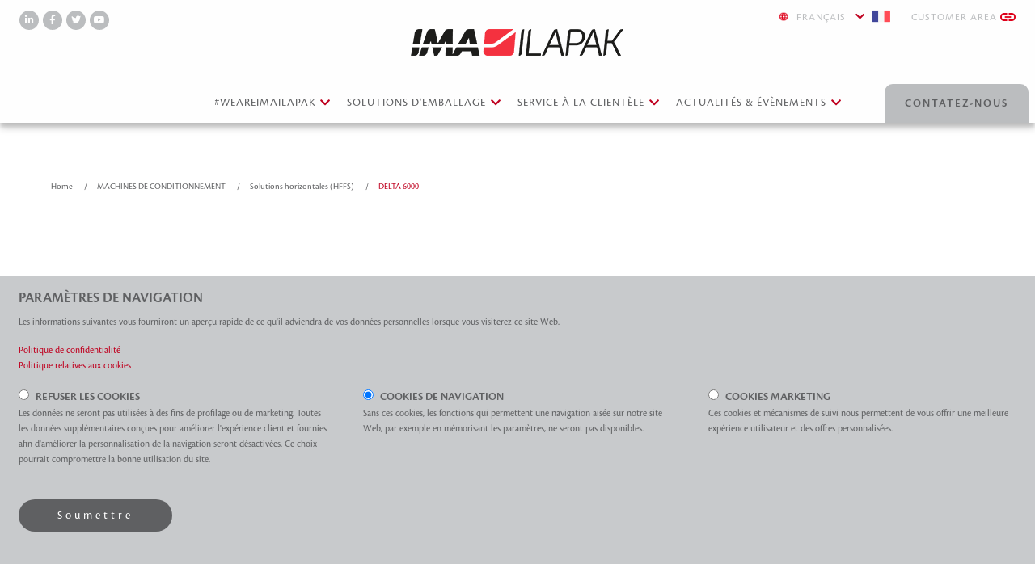

--- FILE ---
content_type: text/html; charset=UTF-8
request_url: https://www.ilapak.fr/machines-de-conditionnement/solutions-horizontales-hffs/delta-6000
body_size: 115456
content:


<!doctype html>
<html class="no-js" lang="fr">

<head>
            <meta charset="utf-8">
        <meta http-equiv="x-ua-compatible" content="ie=edge">
        <meta name="viewport" content="width=device-width, initial-scale=1.0"/>

                    <!-- Google Tag Manager -->
<script>(function(w,d,s,l,i){w[l]=w[l]||[];w[l].push({'gtm.start':
new Date().getTime(),event:'gtm.js'});var f=d.getElementsByTagName(s)[0],
j=d.createElement(s),dl=l!='dataLayer'?'&l='+l:'';j.async=true;j.src=
'https://www.googletagmanager.com/gtm.js?id='+i+dl;f.parentNode.insertBefore(j,f);
})(window,document,'script','dataLayer','GTM-T2HWRDLD');</script>
<!-- End Google Tag Manager -->
        
                    
                                    <title>DELTA 6000 | Ilapak - Machines d&#039;Emballage et de Conditionnement</title>
                    <meta property="og:title"
                          content="DELTA 6000 | Ilapak - Machines d&#039;Emballage et de Conditionnement"/>
                
                <meta property="og:url" content="https://www.ilapak.fr/machines-de-conditionnement/solutions-horizontales-hffs/delta-6000"/>
                <meta property="og:type" content="website"/>

                                    <meta name="description" content="Enveloppeuses flow pack horizontale HFFS , enveloppeuse flow pack, machines de conditionnement horizontales, flow pack horizontal"/>
                    <meta property="og:description" content="Enveloppeuses flow pack horizontale HFFS , enveloppeuse flow pack, machines de conditionnement horizontales, flow pack horizontal"/>
                
                
                <meta property="og:locale" content="fr_FR">

                                                                                                    <meta property="og:image" content="https://www.ilapak.fr/var/site/storage/images/7/6/6/7/17667-98-fre-FR/Delta6000.jpg"/>
                                    


                                                                                                                                                                                                                                                                                                                            
                                        <link rel="apple-touch-icon" sizes="57x57" href="https://www.ilapak.fr/var/site/storage/images/_aliases/apple_icon_57x57/3/5/7/9/29753-31-eng-US/IMA_favicon.png">
                                                            <link rel="apple-touch-icon" sizes="60x60" href="https://www.ilapak.fr/var/site/storage/images/_aliases/apple_icon_60x60/3/5/7/9/29753-31-eng-US/IMA_favicon.png">
                                                            <link rel="apple-touch-icon" sizes="72x72" href="https://www.ilapak.fr/var/site/storage/images/_aliases/apple_icon_72x72/3/5/7/9/29753-31-eng-US/IMA_favicon.png">
                                                            <link rel="apple-touch-icon" sizes="76x76" href="https://www.ilapak.fr/var/site/storage/images/_aliases/apple_icon_76x76/3/5/7/9/29753-31-eng-US/IMA_favicon.png">
                                                            <link rel="apple-touch-icon" sizes="114x114" href="https://www.ilapak.fr/var/site/storage/images/_aliases/apple_icon_114x114/3/5/7/9/29753-31-eng-US/IMA_favicon.png">
                                                            <link rel="apple-touch-icon" sizes="120x120" href="https://www.ilapak.fr/var/site/storage/images/_aliases/apple_icon_120x120/3/5/7/9/29753-31-eng-US/IMA_favicon.png">
                                                            <link rel="apple-touch-icon" sizes="144x144" href="https://www.ilapak.fr/var/site/storage/images/_aliases/apple_icon_144x144/3/5/7/9/29753-31-eng-US/IMA_favicon.png">
                                                            <link rel="apple-touch-icon" sizes="152x152" href="https://www.ilapak.fr/var/site/storage/images/_aliases/apple_icon_152x152/3/5/7/9/29753-31-eng-US/IMA_favicon.png">
                                                            <link rel="apple-touch-icon" sizes="180x180" href="https://www.ilapak.fr/var/site/storage/images/_aliases/apple_icon_180x180/3/5/7/9/29753-31-eng-US/IMA_favicon.png">
                                                            <link rel="icon" type="image/png" sizes="192x192" href="https://www.ilapak.fr/var/site/storage/images/_aliases/android_icon_192x192/3/5/7/9/29753-31-eng-US/IMA_favicon.png">
                                                            <link rel="icon" type="image/png" sizes="32x32" href="https://www.ilapak.fr/var/site/storage/images/_aliases/favicon_32x32/3/5/7/9/29753-31-eng-US/IMA_favicon.png">
                                                            <link rel="icon" type="image/png" sizes="96x96" href="https://www.ilapak.fr/var/site/storage/images/_aliases/favicon_96x96/3/5/7/9/29753-31-eng-US/IMA_favicon.png">
                                                            <link rel="icon" type="image/png" sizes="16x16" href="https://www.ilapak.fr/var/site/storage/images/_aliases/favicon_16x16/3/5/7/9/29753-31-eng-US/IMA_favicon.png">
                                        <meta name="msapplication-TileColor" content="#ffffff">
                    <meta name="msapplication-TileImage" content="/ms_icon_144x144.png">
                    <meta name="theme-color" content="#ffffff">
                

                    
        

                    <link rel="stylesheet" href="/build/site.9340dddc.css">
        
    </head>


    <body class="locale-fr">
                <!-- Google Tag Manager (noscript) -->
<noscript><iframe src="https://www.googletagmanager.com/ns.html?id=GTM-T2HWRDLD"
height="0" width="0" style="display:none;visibility:hidden"></iframe></noscript>
<!-- End Google Tag Manager (noscript) -->
        <div class="off-canvas position-left is-closed" id="offCanvasMenu" data-off-canvas data-off-canvas
         data-transition="push">
        <nav id="menu-mobile">
    <ul class="menu vertical accordion-menu" data-accordion-menu data-multi-open="false">
                    
            <li>
                <a class="  is-parent " href="/weareimailapak">
                    <span class="ezstring-field">#weareIMAilapak</span>
                </a>
                                    <ul class="menu nested vertical submenu">

                                                                                                        
                                                                                    
                                <li><a href="/weareimailapak"><span class="ezstring-field">À propos de nous</span></a>
                                </li>
                                                            
                                <li><a href="/weareimailapak/histoire"><span class="ezstring-field">Ilapak Monde</span></a>
                                </li>
                                                                        </ul>
                            </li>

                    
            <li>
                <a class=" not-clickable   is-parent " href="">
                    <span class="ezstring-field">Solutions d&#039;emballage</span>
                </a>
                                    <ul class="menu nested vertical submenu">

                                                                                                        
                                                                                    
                                <li><a href="/machines-de-conditionnement"><span class="ezstring-field">Solutions d&#039;emballage</span></a>
                                </li>
                                                            
                                <li><a href="/industries"><span class="ezstring-field">Secteurs d&#039;activité</span></a>
                                </li>
                                                            
                                <li><a href="/types-de-sachets"><span class="ezstring-field">Styles d&#039;emballage</span></a>
                                </li>
                                                                        </ul>
                            </li>

                    
            <li>
                <a class="  is-parent " href="/service-a-la-clientele">
                    <span class="ezstring-field">Service à la clientèle</span>
                </a>
                                    <ul class="menu nested vertical submenu">

                                                                                                        
                                                                                    <li>
                                    <a class=""
                                       href="/service-a-la-clientele/pieces-de-rechange">
                                        Pièces de rechange
                                    </a>
                                </li>
                                                            <li>
                                    <a class=""
                                       href="/service-a-la-clientele/mises-a-niveau">
                                        Mises à niveau
                                    </a>
                                </li>
                                                            <li>
                                    <a class=""
                                       href="/service-a-la-clientele/pieces-pour-changement-de-format">
                                        PIÈCES POUR CHANGEMENT DE FORMAT
                                    </a>
                                </li>
                                                            <li>
                                    <a class=""
                                       href="/service-a-la-clientele/formation">
                                        FORMATION
                                    </a>
                                </li>
                                                            <li>
                                    <a class=""
                                       href="/service-a-la-clientele/support-technique">
                                        Support technique
                                    </a>
                                </li>
                                                                        </ul>
                            </li>

                    
            <li>
                <a class=" not-clickable   is-parent " href="">
                    <span class="ezstring-field">ACTUALITÉS &amp; ÉVÈNEMENTS</span>
                </a>
                                    <ul class="menu nested vertical submenu">

                                                                                                        
                                                                                    
                                <li><a href="/news"><span class="ezstring-field">ACTUALITÉS</span></a>
                                </li>
                                                            
                                <li><a href="/upcoming-shows"><span class="ezstring-field">ÉVÈNEMENTS</span></a>
                                </li>
                                                                        </ul>
                            </li>

            </ul>

    <ul class="menu menu-social">
            <li><a target="_blank" rel="noopener" href="https://www.linkedin.com/company/imailapakflexiblepackaging/"><i
                        class="fab fa-linkedin-in"
                        aria-hidden="true"></i>
                <span class="show-for-sr">LinkedIn</span>
            </a>
        </li>
                <li><a target="_blank" rel="noopener" href="https://www.facebook.com/imailapakflexiblepackaging/"><i
                        class="fab fa-facebook-f"
                        aria-hidden="true"></i>
                <span class="show-for-sr">Facebook</span>
            </a>
        </li>
                <li><a target="_blank" rel="noopener" href="https://twitter.com/ILAPAK"><i
                        class="fab fa-twitter"
                        aria-hidden="true"></i>
                <span class="show-for-sr">Twitter</span>
            </a>
        </li>
                <li><a target="_blank" rel="noopener" href="https://www.youtube.com/user/ILAPAKpackaging"><i
                        class="fab fa-youtube"
                        aria-hidden="true"></i>
                <span class="show-for-sr">YouTube</span>
            </a>
        </li>
    </ul>
    <button class="button languagebutton mobile" type="button" data-toggle="lang-dropdown-mobile">
    <img class="world" src="" data-src="/build/images/world.png" alt="World">
    Français
    <i class="down-arrow"></i><img src="" data-src="/build/images/blank.gif"
                                   class="flag flag-fr"
                                   alt="International"/>


</button>
<div class="dropdown-pane" id="lang-dropdown-mobile" data-dropdown data-hover="true" data-hover-pane="true"
     data-position="bottom" data-alignment="left">
    <ul class="languagepicker">

        
            <li>
                <a href="https://ilapak.com/packaging-machines/horizontal-form-fill-and-seal-flow-wrappers-hffs/delta-6000">
                    International <img src=""
                                          data-src="/build/images/blank.gif"
                                          class="flag flag-us" alt="International"/>
                </a>
            </li>

        
            <li>
                <a href="https://www.ilapak.co.uk/packaging-machines/horizontal-form-fill-and-seal-flow-wrappers-hffs/delta-6000">
                    English <img src=""
                                          data-src="/build/images/blank.gif"
                                          class="flag flag-gb" alt="English"/>
                </a>
            </li>

        
            <li>
                <a href="https://www.ilapak.it/soluzioni-di-confezionamento/soluzioni-di-confezionamento-orizzontali/delta-6000">
                    Italiano <img src=""
                                          data-src="/build/images/blank.gif"
                                          class="flag flag-it" alt="Italiano"/>
                </a>
            </li>

        
            <li>
                <a href="https://www.ilapak.de/maschinenloesungen/horizontale-loesungen-hffs/delta-6000">
                    Deutsch <img src=""
                                          data-src="/build/images/blank.gif"
                                          class="flag flag-de" alt="Deutsch"/>
                </a>
            </li>

        
            <li>
                <a href="https://www.ilapak.fr/machines-de-conditionnement/solutions-horizontales-hffs/delta-6000">
                    Français <img src=""
                                          data-src="/build/images/blank.gif"
                                          class="flag flag-fr" alt="Français"/>
                </a>
            </li>

        
            <li>
                <a href="https://www.ilapak.com.ru/upakovochnye-mashiny/gorizontal-nye-upakovochnye-resheniya/delta-6000">
                    русский <img src=""
                                          data-src="/build/images/blank.gif"
                                          class="flag flag-ru" alt="русский"/>
                </a>
            </li>

        
            <li>
                <a href="https://www.ilapak.pl/maszyny-pakujace/maszyny-poziome-hffs/delta-6000">
                    Polski <img src=""
                                          data-src="/build/images/blank.gif"
                                          class="flag flag-pl" alt="Polski"/>
                </a>
            </li>

            </ul>
</div>

        <a class="customer-area-link"
       href="https://portale.doctecnica.it/ilapak">Customer Area
        <img class="ext-link" src="" data-src="/build/images/ext-link.png"
             alt="External link">
    </a>

</nav>    </div>

    <div class="off-canvas position-right is-closed" id="offCanvasContact" data-off-canvas data-off-canvas
         data-transition="push"
         data-auto-focus="false" data-content-scroll="false">

    </div>
    <div class="off-canvas-content" data-off-canvas-content>
        <header>

                
<div id="topbar-wrapper">

    <div class="title-bar" id="title-bar">
        <div class="grid-x title-bar-grid">
            <div class="cell small-4 show-for-large">
                <ul class="menu menu-social">
            <li><a target="_blank" rel="noopener" href="https://www.linkedin.com/company/imailapakflexiblepackaging/"><i
                        class="fab fa-linkedin-in"
                        aria-hidden="true"></i>
                <span class="show-for-sr">LinkedIn</span>
            </a>
        </li>
                <li><a target="_blank" rel="noopener" href="https://www.facebook.com/imailapakflexiblepackaging/"><i
                        class="fab fa-facebook-f"
                        aria-hidden="true"></i>
                <span class="show-for-sr">Facebook</span>
            </a>
        </li>
                <li><a target="_blank" rel="noopener" href="https://twitter.com/ILAPAK"><i
                        class="fab fa-twitter"
                        aria-hidden="true"></i>
                <span class="show-for-sr">Twitter</span>
            </a>
        </li>
                <li><a target="_blank" rel="noopener" href="https://www.youtube.com/user/ILAPAKpackaging"><i
                        class="fab fa-youtube"
                        aria-hidden="true"></i>
                <span class="show-for-sr">YouTube</span>
            </a>
        </li>
    </ul>            </div>
            <div class="cell small-12 large-4 text-center">


                <a class="logo" href="/"><img
                            src="" data-src="https://www.ilapak.fr/var/site/storage/images/_aliases/logo/4/5/7/9/29754-73-eng-US/logo_IMA Ilapak_newsletter.jpg-1.png" alt="Ilapak"></a>
            </div>
            <div class="cell small-4 show-for-large text-right">
                <button class="button languagebutton" type="button" data-toggle="lang-dropdown">
    <img class="world" src="" data-src="/build/images/world.png" alt="World">
    Français
    <i class="down-arrow"></i><img src="" data-src="/build/images/blank.gif"
                                   class="flag flag-fr"
                                   alt="International"/>

</button>
<div class="dropdown-pane" id="lang-dropdown" data-dropdown data-hover="true" data-hover-pane="true"
     data-position="bottom" data-alignment="right">
    <ul class="languagepicker">

        
            <li>
                <a href="https://ilapak.com/packaging-machines/horizontal-form-fill-and-seal-flow-wrappers-hffs/delta-6000">
                    International <img src="" data-src="/build/images/blank.gif"
                                          class="flag flag-us" alt="International"/>
                </a>
            </li>

        
            <li>
                <a href="https://www.ilapak.co.uk/packaging-machines/horizontal-form-fill-and-seal-flow-wrappers-hffs/delta-6000">
                    English <img src="" data-src="/build/images/blank.gif"
                                          class="flag flag-gb" alt="English"/>
                </a>
            </li>

        
            <li>
                <a href="https://www.ilapak.it/soluzioni-di-confezionamento/soluzioni-di-confezionamento-orizzontali/delta-6000">
                    Italiano <img src="" data-src="/build/images/blank.gif"
                                          class="flag flag-it" alt="Italiano"/>
                </a>
            </li>

        
            <li>
                <a href="https://www.ilapak.de/maschinenloesungen/horizontale-loesungen-hffs/delta-6000">
                    Deutsch <img src="" data-src="/build/images/blank.gif"
                                          class="flag flag-de" alt="Deutsch"/>
                </a>
            </li>

        
            <li>
                <a href="https://www.ilapak.fr/machines-de-conditionnement/solutions-horizontales-hffs/delta-6000">
                    Français <img src="" data-src="/build/images/blank.gif"
                                          class="flag flag-fr" alt="Français"/>
                </a>
            </li>

        
            <li>
                <a href="https://www.ilapak.com.ru/upakovochnye-mashiny/gorizontal-nye-upakovochnye-resheniya/delta-6000">
                    русский <img src="" data-src="/build/images/blank.gif"
                                          class="flag flag-ru" alt="русский"/>
                </a>
            </li>

        
            <li>
                <a href="https://www.ilapak.pl/maszyny-pakujace/maszyny-poziome-hffs/delta-6000">
                    Polski <img src="" data-src="/build/images/blank.gif"
                                          class="flag flag-pl" alt="Polski"/>
                </a>
            </li>

            </ul>
</div>

                    <a class="customer-area-link"
       href="https://portale.doctecnica.it/ilapak">Customer Area
        <img class="ext-link" src="" data-src="/build/images/ext-link.png"
             alt="External link">
    </a>
            </div>
        </div>
    </div>
    <div class="sticky-container" data-sticky-container>
        <div class="sticky" style="width:100%" data-margin-top="0" data-sticky-on="small"
             data-top-anchor="title-bar:bottom" data-sticky>
            <div class="top-bar">
                <button class="hamburger-menu hide-for-large" type="button" data-open="offCanvasMenu">
                    <i class="fas fa-bars"></i>
                </button>
                <span class="logo-sticky">
                        <a href="/">
                        <img class="logo"
                             src="" data-src="https://www.ilapak.fr/var/site/storage/images/_aliases/logo/4/5/7/9/29754-73-eng-US/logo_IMA Ilapak_newsletter.jpg-1.png"
                             alt="Ilapak">
                        </a>
                </span>

                
    <nav id="main-menu" class="show-for-large">
        <ul class="menu primary-menu">
                                                                <li>
                        <a class=" button dropdown  "
                           href="/weareimailapak"
                           data-toggle="submenu-0"><span class="ezstring-field">#weareIMAilapak</span></a>
                    </li>
                                                                                <li>
                        <a class=" button dropdown  not-clickable  "
                           href=""
                           data-toggle="submenu-1"><span class="ezstring-field">Solutions d&#039;emballage</span></a>
                    </li>
                                                                                <li>
                        <a class=" button dropdown  "
                           href="/service-a-la-clientele"
                           data-toggle="submenu-2"><span class="ezstring-field">Service à la clientèle</span></a>
                    </li>
                                                                                <li>
                        <a class=" button dropdown  not-clickable  "
                           href=""
                           data-toggle="submenu-3"><span class="ezstring-field">ACTUALITÉS &amp; ÉVÈNEMENTS</span></a>
                    </li>
                                    </ul>

        <div class="dropdown-container">
                                                <div class="dropdown-pane bottom"
                         id="submenu-0"
                         data-dropdown data-hover="true"
                         data-hover-pane="true"
                         data-close-on-click="true"
                         data-position="auto"
                         data-v-offset="16"
                         data-alignment="left"
                    >
                        <div class="grid-container">
                            <div class="grid-x grid-padding-x">


                                                                    <div class="cell auto">
                                        <ul class="menu vertical">
                                            <li>
                                                
                                                                                                    <ul class="menu vertical align-left">
                                                                                                                    <li>
                                                                                                                                <a href="/weareimailapak">
                                                                    <span class="ezstring-field">À propos de nous</span>
                                                                </a>
                                                            </li>
                                                                                                                    <li>
                                                                                                                                <a href="/weareimailapak/histoire">
                                                                    <span class="ezstring-field">Ilapak Monde</span>
                                                                </a>
                                                            </li>
                                                                                                            </ul>
                                                

                                            </li>
                                        </ul>

                                                                            </div>
                                
                            </div>
                        </div>
                    </div>
                                                                <div class="dropdown-pane bottom"
                         id="submenu-1"
                         data-dropdown data-hover="true"
                         data-hover-pane="true"
                         data-close-on-click="true"
                         data-position="auto"
                         data-v-offset="16"
                         data-alignment="left"
                    >
                        <div class="grid-container">
                            <div class="grid-x grid-padding-x">


                                                                    <div class="cell auto">
                                        <ul class="menu vertical">
                                            <li>
                                                                                                                                                        <a class=""
                                                       href="/machines-de-conditionnement">
                                                        <strong>
                                                            <span class="ezstring-field">Solutions d&#039;emballage</span>
                                                        </strong>
                                                    </a>
                                                
                                                                                                    <ul class="menu vertical">
                                                                                                                    <li>
                                                                <a class=""
                                                                   href="/machines-de-conditionnement/solutions-horizontales-hffs">
                                                                    Solutions horizontales (HFFS)
                                                                </a>
                                                            </li>
                                                                                                                    <li>
                                                                <a class=""
                                                                   href="/machines-de-conditionnement/solutions-verticales-vffs">
                                                                    Solutions verticales (VFFS)
                                                                </a>
                                                            </li>
                                                                                                                    <li>
                                                                <a class=""
                                                                   href="/machines-de-conditionnement/stand-up-pouch-machines">
                                                                    Stand-Up pouch machines
                                                                </a>
                                                            </li>
                                                                                                                    <li>
                                                                <a class=""
                                                                   href="/machines-de-conditionnement/solutions-de-pesage-et-de-comptage">
                                                                    Solutions de pesage et de comptage
                                                                </a>
                                                            </li>
                                                                                                                    <li>
                                                                <a class=""
                                                                   href="/machines-de-conditionnement/solutions-cles-en-main">
                                                                    Solutions clés en main
                                                                </a>
                                                            </li>
                                                                                                            </ul>
                                                

                                            </li>
                                        </ul>

                                                                                                                                <a class="button clear secondary" href="/machines-de-conditionnement">
                                                <span class="ezstring-field">Toutes les machines</span>
                                            </a>
                                                                            </div>
                                                                    <div class="cell auto">
                                        <ul class="menu vertical">
                                            <li>
                                                                                                                                                        <a class=""
                                                       href="/industries">
                                                        <strong>
                                                            <span class="ezstring-field">Secteurs d&#039;activité</span>
                                                        </strong>
                                                    </a>
                                                
                                                                                                    <ul class="menu vertical">
                                                                                                                    <li>
                                                                <a class=""
                                                                   href="/industries/boulangerie">
                                                                    Boulangerie
                                                                </a>
                                                            </li>
                                                                                                                    <li>
                                                                <a class=""
                                                                   href="/industries/pizza-et-tortillas">
                                                                    Pizza et tortillas
                                                                </a>
                                                            </li>
                                                                                                                    <li>
                                                                <a class=""
                                                                   href="/industries/lingettes-humides">
                                                                    Lingettes humides
                                                                </a>
                                                            </li>
                                                                                                                    <li>
                                                                <a class=""
                                                                   href="/industries/fruits-et-legumes">
                                                                    Fruits et légumes
                                                                </a>
                                                            </li>
                                                                                                            </ul>
                                                

                                            </li>
                                        </ul>

                                                                                                                                <a class="button clear secondary" href="/industries">
                                                <span class="ezstring-field">Toutes les industries</span>
                                            </a>
                                                                            </div>
                                                                    <div class="cell auto">
                                        <ul class="menu vertical">
                                            <li>
                                                                                                                                                        <a class=""
                                                       href="/types-de-sachets">
                                                        <strong>
                                                            <span class="ezstring-field">Styles d&#039;emballage</span>
                                                        </strong>
                                                    </a>
                                                
                                                                                                    <ul class="menu vertical">
                                                                                                                    <li>
                                                                <a class=""
                                                                   href="/types-de-sachets/sachet-quattro-horizontal">
                                                                    SACHET QUATTRO HORIZONTAL
                                                                </a>
                                                            </li>
                                                                                                                    <li>
                                                                <a class=""
                                                                   href="/types-de-sachets/sachet-coussin-horizontal">
                                                                    Sachet coussin horizontal
                                                                </a>
                                                            </li>
                                                                                                                    <li>
                                                                <a class=""
                                                                   href="/types-de-sachets/sachet-scellage-3-cotes-horizontal">
                                                                    SACHET SCELLAGE 3 CÔTÉS HORIZONTAL
                                                                </a>
                                                            </li>
                                                                                                                    <li>
                                                                <a class=""
                                                                   href="/types-de-sachets/doypack">
                                                                    Doypack
                                                                </a>
                                                            </li>
                                                                                                            </ul>
                                                

                                            </li>
                                        </ul>

                                                                                                                                <a class="button clear secondary" href="/types-de-sachets">
                                                <span class="ezstring-field">Tous les styles d&#039;emballage</span>
                                            </a>
                                                                            </div>
                                
                            </div>
                        </div>
                    </div>
                                                                <div class="dropdown-pane bottom"
                         id="submenu-2"
                         data-dropdown data-hover="true"
                         data-hover-pane="true"
                         data-close-on-click="true"
                         data-position="auto"
                         data-v-offset="16"
                         data-alignment="left"
                    >
                        <div class="grid-container">
                            <div class="grid-x grid-padding-x">


                                                                    <div class="cell auto">
                                        <ul class="menu vertical">
                                            <li>
                                                                                                                                                        <a class=""
                                                       href="/service-a-la-clientele">
                                                        <strong>
                                                            <span class="ezstring-field">Service à la clientèle</span>
                                                        </strong>
                                                    </a>
                                                
                                                                                                    <ul class="menu vertical">
                                                                                                                    <li>
                                                                <a class=""
                                                                   href="/service-a-la-clientele/pieces-de-rechange">
                                                                    Pièces de rechange
                                                                </a>
                                                            </li>
                                                                                                                    <li>
                                                                <a class=""
                                                                   href="/service-a-la-clientele/mises-a-niveau">
                                                                    Mises à niveau
                                                                </a>
                                                            </li>
                                                                                                                    <li>
                                                                <a class=""
                                                                   href="/service-a-la-clientele/pieces-pour-changement-de-format">
                                                                    PIÈCES POUR CHANGEMENT DE FORMAT
                                                                </a>
                                                            </li>
                                                                                                                    <li>
                                                                <a class=""
                                                                   href="/service-a-la-clientele/formation">
                                                                    FORMATION
                                                                </a>
                                                            </li>
                                                                                                                    <li>
                                                                <a class=""
                                                                   href="/service-a-la-clientele/support-technique">
                                                                    Support technique
                                                                </a>
                                                            </li>
                                                                                                            </ul>
                                                

                                            </li>
                                        </ul>

                                                                                                                                <a class="button clear secondary" href="/service-a-la-clientele">
                                                <span class="ezstring-field">All services</span>
                                            </a>
                                                                            </div>
                                
                            </div>
                        </div>
                    </div>
                                                                <div class="dropdown-pane bottom"
                         id="submenu-3"
                         data-dropdown data-hover="true"
                         data-hover-pane="true"
                         data-close-on-click="true"
                         data-position="auto"
                         data-v-offset="16"
                         data-alignment="left"
                    >
                        <div class="grid-container">
                            <div class="grid-x grid-padding-x">


                                                                    <div class="cell auto">
                                        <ul class="menu vertical">
                                            <li>
                                                                                                                                                        <a class=""
                                                       href="/news">
                                                        <strong>
                                                            <span class="ezstring-field">ACTUALITÉS</span>
                                                        </strong>
                                                    </a>
                                                
                                                                                                    <ul class="menu vertical">
                                                                                                                    <li>
                                                                <a class=""
                                                                   href="/news/la-doytronic-120-d-ima-ilapak-remporte-l-oscar-de-l-emballage-2024-dans-la-categorie-production-pour-l-emballage-primaire">
                                                                    La Doytronic 120 d&#039;IMA ILAPAK remporte l&#039;Oscar de l&#039;Emballage 2024 dans la catégorie « Production » pour l&#039;emballage primaire.
                                                                </a>
                                                            </li>
                                                                                                                    <li>
                                                                <a class=""
                                                                   href="/news/manter-ima-ilapak-italia-vffs-and-ima-record-announce-exclusive-partnership">
                                                                    Manter, IMA Ilapak Italia (VFFS) and IMA Record announce exclusive partnership.
                                                                </a>
                                                            </li>
                                                                                                                    <li>
                                                                <a class=""
                                                                   href="/news/la-nouvelle-doytronic-vous-vous-demandez-encore-pourquoi">
                                                                    La nouvelle Doytronic, vous vous demandez encore pourquoi ?
                                                                </a>
                                                            </li>
                                                                                                                    <li>
                                                                <a class=""
                                                                   href="/news/wrapping-the-future-just-with-a-touch">
                                                                    Wrapping the future, just with a touch.
                                                                </a>
                                                            </li>
                                                                                                            </ul>
                                                

                                            </li>
                                        </ul>

                                                                                                                                <a class="button clear secondary" href="/news">
                                                <span class="ezstring-field">All news</span>
                                            </a>
                                                                            </div>
                                                                    <div class="cell auto">
                                        <ul class="menu vertical">
                                            <li>
                                                                                                                                                        <a class=""
                                                       href="/upcoming-shows">
                                                        <strong>
                                                            <span class="ezstring-field">ÉVÈNEMENTS</span>
                                                        </strong>
                                                    </a>
                                                
                                                                                                    <ul class="menu vertical">
                                                                                                            </ul>
                                                

                                            </li>
                                        </ul>

                                                                                                                                <a class="button clear secondary" href="/upcoming-shows">
                                                <span class="ezstring-field">All events</span>
                                            </a>
                                                                            </div>
                                
                            </div>
                        </div>
                    </div>
                            
        </div>
    </nav>




                <button id="contact-us-button" class="button"
                        data-toggle="offCanvasContact">Contatez-nous
                </button>

            </div>
        </div>
    </div>

</div>


            
                            <div class="grid-container">
                    <div class="grid-x grid-padding-y">
                        <div class="cell small-12 text-center">
                                <ul class="breadcrumbs">
                    <li>
                                    <a href="https://www.ilapak.fr/" class="">
                        Home
                    </a>
                            </li>
                    <li>
                                    <a href="https://www.ilapak.fr/machines-de-conditionnement" class="">
                        MACHINES DE CONDITIONNEMENT
                    </a>
                            </li>
                    <li>
                                    <a href="https://www.ilapak.fr/machines-de-conditionnement/solutions-horizontales-hffs" class="">
                        Solutions horizontales (HFFS)
                    </a>
                            </li>
                    <li>
                                    DELTA 6000
                            </li>
            </ul>
                        </div>
                    </div>
                </div>
            
        </header>

        <main>
            
    <div class="grid-container">
        <h1>DELTA 6000</h1>
                    <div class="grid-x">
                                    <div class="cell small-12 large-10 large-offset-1 intro">
                        <div class="ezrichtext-field"><p>La Delta 6000 est une nouvelle machine d'emballage &agrave; flux de conception enti&egrave;rement modulaire qui offre une protection IP65 compl&egrave;te, permettant un lavage complet, m&ecirc;me des &eacute;l&eacute;ments d'&eacute;tanch&eacute;it&eacute;.</p>
</div>

                    </div>
                                                    <div class="cell small-12 medium-10 medium-offset-1 large-8 large-offset-2 intro">
                        <div class="button-group expanded stacked-for-small" data-machine-id="246"
                             data-machine-model="DELTA 6000">
                            <button class="button expanded order-parts">Commande de pièces détachées</button>
                            <button class="button expanded request-quotation">Demande de devis</button>
                        </div>
                    </div>
                            </div>
            </div>

                        <div class="grid-container main-image">
                <div class="grid-x">
                    <div class="cell small-12 large-8 large-offset-2">
                        <figure class="ezimage-field"><img src="https://www.ilapak.fr/var/site/storage/images/_aliases/page_image/8/6/6/7/17668-98-fre-FR/Delta6000_Higher.jpg" alt="Ima Ilapak Delta 6000 horizontal flow wrap form fill and seal flow wrapper packaging machine" height="500" width="795" /></figure>
                    </div>
                </div>
            </div>
            
    
                
    
    
            <div class="grid-container">
            <div class="grid-x">
                <div class="cell small-12 large-10 large-offset-1 body">
                    <div class="ezrichtext-field"><p>L'ensacheuse Delta 6000 flow pack int&egrave;gre un nouveau syst&egrave;me de scellage &agrave; longue dur&eacute;e pour les applications MAP (Modified Atmosphere Packaging) jusqu'&agrave; 200 ppm comme la <strong><a href="http://ilapak2019.obi-test-1.officinebianche.com/fr/industries/viande-et-volaille" target="_blank" title="Meat &amp; Poultry">viande</a></strong>, le <strong><a href="http://ilapak2019.obi-test-1.officinebianche.com/fr/industries/produits-laitiers" target="_blank" title="Cheese &amp; Dairy">fromage</a></strong>, la <strong><a href="http://ilapak2019.obi-test-1.officinebianche.com/fr/industries/pizza-et-tortillas" target="_blank" title="Pizza &amp; Tortillas">pizza</a></strong> et les produits de <strong><a href="http://ilapak2019.obi-test-1.officinebianche.com/fr/industries/boulangerie" target="_blank" title="Bakery">boulangerie</a></strong>.</p>
</div>

                </div>
            </div>
        </div>
    
    
    
                
    
    
                
            <div class="grid-container media-tabs-wrapper">
            <div class="grid-x grid-margin-x grid-margin-y">
        <div class="cell accordion-tabs-wrapper">
        <ul class="tabs" data-responsive-accordion-tabs="tabs small-accordion large-tabs" id="media-tabs">
                            <li class="tabs-title is-active">
                    <a href="#video-panel" aria-selected="true">Vidéo</a>
                </li>
                                        <li class="tabs-title ">
                    <a href="#download-panel">Téléchargements</a>
                </li>
                                        <li class="tabs-title ">
                    <a href="#tech-spec-panel">Spécificités techniques</a>
                </li>
                    </ul>

        <div class="tabs-content" data-tabs-content="media-tabs">
                            <div class="tabs-panel is-active" id="video-panel">
                    <div class="grid-container">

                                                        <div class="grid-x grid-margin-x grid-margin-y small-up-1 medium-up-3 list video" data-equalizer="equalize-title" data-equalize-on="medium">
                    <div class="cell list-item">
                <h4 data-equalizer-watch="equalize-title">Delta 6000 R - for meat &amp; poultry salami in pillow bag</h4>

                                
                <div id="371130824" data-video-id="371130824" class="vimeo player-div ">
                                                                                                <img src="" data-src="https://www.ilapak.fr/var/site/storage/images/_aliases/list/8/5/0/5/25058-3-eng-GB/Delta 6000 B0.jpg" alt="IMA Ilapak Delta 6000 R flow wrapping packaging machine for meat &amp; poultry salami in pillow bag"/>
                                                            </div>
            </div>
                    <div class="cell list-item">
                <h4 data-equalizer-watch="equalize-title">Delta 6000 - for bakery tortillas in pillow bag with reclosable features</h4>

                                
                <div id="371347929" data-video-id="371347929" class="vimeo player-div ">
                                                                                                <img src="" data-src="https://www.ilapak.fr/var/site/storage/images/_aliases/list/1/2/1/5/25121-3-eng-GB/Delta 6000 B0.jpg" alt="Ima Ilapak Delta 6000 in horizontal flow wrap packaging machine for bakery tortillas in pillow bag with reclosable features"/>
                                                            </div>
            </div>
                    <div class="cell list-item">
                <h4 data-equalizer-watch="equalize-title">Delta 6000 WW - for homecare wet wipes in reclosable pillow bag with reclosable plastic lid</h4>

                                
                <div id="371428322" data-video-id="371428322" class="vimeo player-div ">
                                                                                                <img src="" data-src="https://www.ilapak.fr/var/site/storage/images/_aliases/list/1/8/1/5/25181-2-eng-GB/Delta 6000.jpg" alt="Ima Ilapak Delta 6000 WW in horizontal flow wrap packaging machine for homecare wet wipes in pillow bag with reclosable plastic lid"/>
                                                            </div>
            </div>
                    <div class="cell list-item">
                <h4 data-equalizer-watch="equalize-title">Delta 6000 - for IQF meat &amp; poulty cordon bleu in pillow bag</h4>

                                
                <div id="375863794" data-video-id="375863794" class="vimeo player-div ">
                                                                                                <img src="" data-src="https://www.ilapak.fr/var/site/storage/images/_aliases/list/8/5/4/5/25458-3-eng-GB/Delta 6000 B0.jpg" alt="Ima Ilapak Delta 6000 in horizontal flow wrap packaging machine for IQF meat &amp; poulty cordon bleu in pillow bag"/>
                                                            </div>
            </div>
                    <div class="cell list-item">
                <h4 data-equalizer-watch="equalize-title">Delta 6000 OF - for bakery cakes on tray with lap seal in shrinked pillow bag</h4>

                                
                <div id="376383288" data-video-id="376383288" class="vimeo player-div ">
                                                                                                <img src="" data-src="https://www.ilapak.fr/var/site/storage/images/_aliases/list/0/4/7/5/25740-2-eng-GB/Delta 6000.jpg" alt="Ima Ilapak Delta 6000 horizontal flow wrap packaging machine for bakery cakes Delta 6000 OF for bakery cakes on tray with lap seal in shrinked pillow bag"/>
                                                            </div>
            </div>
                    <div class="cell list-item">
                <h4 data-equalizer-watch="equalize-title">Delta 6000 - for bakery pasta on tray in pillow bag</h4>

                                
                <div id="381140296" data-video-id="381140296" class="vimeo player-div ">
                                                                                                <img src="" data-src="https://www.ilapak.fr/var/site/storage/images/_aliases/list/5/6/3/6/26365-3-eng-GB/Delta 6000 B0.jpg" alt="Ima Ilapak Delta 6000 horizontal flow wrap packaging machine for bakery pasta on tray in pillow"/>
                                                            </div>
            </div>
                    <div class="cell list-item">
                <h4 data-equalizer-watch="equalize-title">Delta 6000 - for IQF bakery pizza in pillow with M.A.P. and seal strip</h4>

                                
                <div id="381163881" data-video-id="381163881" class="vimeo player-div ">
                                                                                                <img src="" data-src="https://www.ilapak.fr/var/site/storage/images/_aliases/list/7/7/3/6/26377-3-eng-GB/Delta 6000 B0.jpg" alt="Ima Ilapak Delta 6000 in horizontal flow wrap packaging machine for IQF bakery pizza in pillow bag with M.A.P. Modified Atmosphere Packaging and seal strip"/>
                                                            </div>
            </div>
                    <div class="cell list-item">
                <h4 data-equalizer-watch="equalize-title">Delta 6000 - for bakery choco biscuits in reclosable pillow with stand up feature</h4>

                                
                <div id="382183458" data-video-id="382183458" class="vimeo player-div ">
                                                                                                <img src="" data-src="https://www.ilapak.fr/var/site/storage/images/_aliases/list/9/1/4/6/26419-4-eng-GB/Delta 6000 B0.jpg" alt="Ima Ilapak Delta 6000 horizontal flow wrap packaging machine for bakery choco biscuits in reclosable pillow with stand up feature"/>
                                                            </div>
            </div>
            </div>

    <div class="reveal full video" id="video-modal" data-reveal>
        <button class="close-button" data-close aria-label="Close modal" type="button">
            <span aria-hidden="true">&times;</span>
        </button>

        <div class="grid-container">
            <div class="grid-x">
                <div class="cell">
                    <div class="video-wrapper responsive-embed widescreen">
                        <div id="modal-player"></div>
                    </div>
                </div>
            </div>
        </div>

    </div>

<script>
    var firstScriptTag = document.getElementsByTagName('script')[0];
    // 2. This code loads the IFrame Player API code asynchronously.
    var YTtag = document.createElement('script');
    YTtag.src = "https://www.youtube.com/iframe_api";
    firstScriptTag.parentNode.insertBefore(YTtag, firstScriptTag);

    // 3. This code loads the Vimeo Player API code asynchronously.
    var VIMEOtag = document.createElement('script');
    VIMEOtag.src = "https://player.vimeo.com/api/player.js";
    firstScriptTag.parentNode.insertBefore(VIMEOtag, firstScriptTag);
</script>
                        
                    </div>
                </div>
            
                            <div class="tabs-panel "
                     id="download-panel">
                    <div class="grid-container">

                        
                        <div class="premium-downloads">
                                <div class="grid-x grid-padding-x grid-padding-y downloads">
        <div class="cell small-12">
                            <p>
                <a href=""
   class=" not-downloadable">
    <i class="fas fa-download"></i>
    Brochure Carrera 6000.pdf
</a>                </p>
                            <p>
                <a href=""
   class=" not-downloadable">
    <i class="fas fa-download"></i>
    Brochure Delta 6000 OF.pdf
</a>                </p>
                            <p>
                <a href=""
   class=" not-downloadable">
    <i class="fas fa-download"></i>
    Brochure Delta 6000 R.pdf
</a>                </p>
                            <p>
                <a href=""
   class=" not-downloadable">
    <i class="fas fa-download"></i>
    Brochure Delta 6000 SD.pdf
</a>                </p>
                    </div>
    </div>
                        </div>
                    </div>
                </div>
            
                            <div class="tabs-panel "
                     id="tech-spec-panel">
                                    </div>
            
        </div>

                    <div class="grid-x grid-padding-x request-premium">
                <div class="cell small-12 text-center">
                    <button class="premium button hollow">Plus contenu</button>
                    <div>En savoir plus? Laissez vos coordonnées pour accéder à diverses informations (fiches techniques, vidéos…) sur ilapak.com</div>
                </div>

                <div class="cell small-12 medium-8 medium-offset-2 form-wrapper hide">
                            <form name="premium" method="post" action="/freemium?contentId=246" class="premium-form" data-abide="data-abide" novalidate="novalidate">
    <div class="grid-x">
        <div class="large-12 cell">
            <label for="premium_fullname" class="required">Prénom + Nom            *
                </label>
            <input type="text" id="premium_fullname" name="premium[fullname]" required="required" />
            
        </div>
    </div><div class="grid-x">
        <div class="large-12 cell">
            <label for="premium_email" class="required">Email            *
                </label>
            <input type="email" id="premium_email" name="premium[email]" required="required" />
            
        </div>
    </div><div class="grid-x">
        <div class="large-12 cell">
            <label for="premium_company">Société        </label>
            <input type="text" id="premium_company" name="premium[company]" />
            
        </div>
    </div><div class="grid-x">
        <div class="large-12 cell">
            <label for="premium_phone" class="required">Téléphone            *
                </label>
            <input type="tel" id="premium_phone" name="premium[phone]" required="required" />
            
        </div>
    </div><div class="grid-x">
        <div class="large-12 cell">
            <label for="premium_address">Adresse        </label>
            <input type="text" id="premium_address" name="premium[address]" />
            
        </div>
    </div>    <div class="grid-x">
        <div class="large-12 cell">
                    <label class="required" for="premium_country">Pays            *
                </label>
            
    
    <select id="premium_country" name="premium[country]" required="required">
        <option value="" selected="selected">Selectionnez votre pays</option><option value="AF">Afghanistan</option><option value="ZA">Afrique du Sud</option><option value="AL">Albanie</option><option value="DZ">Algérie</option><option value="DE">Allemagne</option><option value="AD">Andorre</option><option value="AO">Angola</option><option value="AI">Anguilla</option><option value="AQ">Antarctique</option><option value="AG">Antigua-et-Barbuda</option><option value="SA">Arabie saoudite</option><option value="AR">Argentine</option><option value="AM">Arménie</option><option value="AW">Aruba</option><option value="AU">Australie</option><option value="AT">Autriche</option><option value="AZ">Azerbaïdjan</option><option value="BS">Bahamas</option><option value="BH">Bahreïn</option><option value="BD">Bangladesh</option><option value="BB">Barbade</option><option value="BE">Belgique</option><option value="BZ">Belize</option><option value="BJ">Bénin</option><option value="BM">Bermudes</option><option value="BT">Bhoutan</option><option value="BY">Biélorussie</option><option value="BO">Bolivie</option><option value="BA">Bosnie-Herzégovine</option><option value="BW">Botswana</option><option value="BR">Brésil</option><option value="BN">Brunei</option><option value="BG">Bulgarie</option><option value="BF">Burkina Faso</option><option value="BI">Burundi</option><option value="KH">Cambodge</option><option value="CM">Cameroun</option><option value="CA">Canada</option><option value="CV">Cap-Vert</option><option value="CL">Chili</option><option value="CN">Chine</option><option value="CY">Chypre</option><option value="CO">Colombie</option><option value="KM">Comores</option><option value="CG">Congo-Brazzaville</option><option value="CD">Congo-Kinshasa</option><option value="KP">Corée du Nord</option><option value="KR">Corée du Sud</option><option value="CR">Costa Rica</option><option value="CI">Côte d’Ivoire</option><option value="HR">Croatie</option><option value="CU">Cuba</option><option value="CW">Curaçao</option><option value="DK">Danemark</option><option value="DJ">Djibouti</option><option value="DM">Dominique</option><option value="EG">Égypte</option><option value="AE">Émirats arabes unis</option><option value="EC">Équateur</option><option value="ER">Érythrée</option><option value="ES">Espagne</option><option value="EE">Estonie</option><option value="SZ">Eswatini</option><option value="VA">État de la Cité du Vatican</option><option value="US">États-Unis</option><option value="ET">Éthiopie</option><option value="FJ">Fidji</option><option value="FI">Finlande</option><option value="FR">France</option><option value="GA">Gabon</option><option value="GM">Gambie</option><option value="GE">Géorgie</option><option value="GS">Géorgie du Sud-et-les Îles Sandwich du Sud</option><option value="GH">Ghana</option><option value="GI">Gibraltar</option><option value="GR">Grèce</option><option value="GD">Grenade</option><option value="GL">Groenland</option><option value="GP">Guadeloupe</option><option value="GU">Guam</option><option value="GT">Guatemala</option><option value="GG">Guernesey</option><option value="GN">Guinée</option><option value="GQ">Guinée équatoriale</option><option value="GW">Guinée-Bissau</option><option value="GY">Guyana</option><option value="GF">Guyane française</option><option value="HT">Haïti</option><option value="HN">Honduras</option><option value="HU">Hongrie</option><option value="BV">Île Bouvet</option><option value="CX">Île Christmas</option><option value="IM">Île de Man</option><option value="NF">Île Norfolk</option><option value="AX">Îles Åland</option><option value="KY">Îles Caïmans</option><option value="CC">Îles Cocos</option><option value="CK">Îles Cook</option><option value="FO">Îles Féroé</option><option value="HM">Îles Heard-et-MacDonald</option><option value="FK">Îles Malouines</option><option value="MP">Îles Mariannes du Nord</option><option value="MH">Îles Marshall</option><option value="UM">Îles mineures éloignées des États-Unis</option><option value="PN">Îles Pitcairn</option><option value="SB">Îles Salomon</option><option value="TC">Îles Turques-et-Caïques</option><option value="VG">Îles Vierges britanniques</option><option value="VI">Îles Vierges des États-Unis</option><option value="IN">Inde</option><option value="ID">Indonésie</option><option value="IQ">Irak</option><option value="IR">Iran</option><option value="IE">Irlande</option><option value="IS">Islande</option><option value="IL">Israël</option><option value="IT">Italie</option><option value="JM">Jamaïque</option><option value="JP">Japon</option><option value="JE">Jersey</option><option value="JO">Jordanie</option><option value="KZ">Kazakhstan</option><option value="KE">Kenya</option><option value="KG">Kirghizstan</option><option value="KI">Kiribati</option><option value="KW">Koweït</option><option value="RE">La Réunion</option><option value="LA">Laos</option><option value="LS">Lesotho</option><option value="LV">Lettonie</option><option value="LB">Liban</option><option value="LR">Liberia</option><option value="LY">Libye</option><option value="LI">Liechtenstein</option><option value="LT">Lituanie</option><option value="LU">Luxembourg</option><option value="MK">Macédoine du Nord</option><option value="MG">Madagascar</option><option value="MY">Malaisie</option><option value="MW">Malawi</option><option value="MV">Maldives</option><option value="ML">Mali</option><option value="MT">Malte</option><option value="MA">Maroc</option><option value="MQ">Martinique</option><option value="MU">Maurice</option><option value="MR">Mauritanie</option><option value="YT">Mayotte</option><option value="MX">Mexique</option><option value="FM">Micronésie</option><option value="MD">Moldavie</option><option value="MC">Monaco</option><option value="MN">Mongolie</option><option value="ME">Monténégro</option><option value="MS">Montserrat</option><option value="MZ">Mozambique</option><option value="MM">Myanmar (Birmanie)</option><option value="NA">Namibie</option><option value="NR">Nauru</option><option value="NP">Népal</option><option value="NI">Nicaragua</option><option value="NE">Niger</option><option value="NG">Nigeria</option><option value="NU">Niue</option><option value="NO">Norvège</option><option value="NC">Nouvelle-Calédonie</option><option value="NZ">Nouvelle-Zélande</option><option value="OM">Oman</option><option value="UG">Ouganda</option><option value="UZ">Ouzbékistan</option><option value="PK">Pakistan</option><option value="PW">Palaos</option><option value="PA">Panama</option><option value="PG">Papouasie-Nouvelle-Guinée</option><option value="PY">Paraguay</option><option value="NL">Pays-Bas</option><option value="BQ">Pays-Bas caribéens</option><option value="PE">Pérou</option><option value="PH">Philippines</option><option value="PL">Pologne</option><option value="PF">Polynésie française</option><option value="PR">Porto Rico</option><option value="PT">Portugal</option><option value="QA">Qatar</option><option value="HK">R.A.S. chinoise de Hong Kong</option><option value="MO">R.A.S. chinoise de Macao</option><option value="CF">République centrafricaine</option><option value="DO">République dominicaine</option><option value="RO">Roumanie</option><option value="GB">Royaume-Uni</option><option value="RU">Russie</option><option value="RW">Rwanda</option><option value="EH">Sahara occidental</option><option value="BL">Saint-Barthélemy</option><option value="KN">Saint-Christophe-et-Niévès</option><option value="SM">Saint-Marin</option><option value="MF">Saint-Martin</option><option value="SX">Saint-Martin (partie néerlandaise)</option><option value="PM">Saint-Pierre-et-Miquelon</option><option value="VC">Saint-Vincent-et-les Grenadines</option><option value="SH">Sainte-Hélène</option><option value="LC">Sainte-Lucie</option><option value="SV">Salvador</option><option value="WS">Samoa</option><option value="AS">Samoa américaines</option><option value="ST">Sao Tomé-et-Principe</option><option value="SN">Sénégal</option><option value="RS">Serbie</option><option value="SC">Seychelles</option><option value="SL">Sierra Leone</option><option value="SG">Singapour</option><option value="SK">Slovaquie</option><option value="SI">Slovénie</option><option value="SO">Somalie</option><option value="SD">Soudan</option><option value="SS">Soudan du Sud</option><option value="LK">Sri Lanka</option><option value="SE">Suède</option><option value="CH">Suisse</option><option value="SR">Suriname</option><option value="SJ">Svalbard et Jan Mayen</option><option value="SY">Syrie</option><option value="TJ">Tadjikistan</option><option value="TW">Taïwan</option><option value="TZ">Tanzanie</option><option value="TD">Tchad</option><option value="CZ">Tchéquie</option><option value="TF">Terres australes françaises</option><option value="IO">Territoire britannique de l’océan Indien</option><option value="PS">Territoires palestiniens</option><option value="TH">Thaïlande</option><option value="TL">Timor oriental</option><option value="TG">Togo</option><option value="TK">Tokelau</option><option value="TO">Tonga</option><option value="TT">Trinité-et-Tobago</option><option value="TN">Tunisie</option><option value="TM">Turkménistan</option><option value="TR">Turquie</option><option value="TV">Tuvalu</option><option value="UA">Ukraine</option><option value="UY">Uruguay</option><option value="VU">Vanuatu</option><option value="VE">Venezuela</option><option value="VN">Viêt Nam</option><option value="WF">Wallis-et-Futuna</option><option value="YE">Yémen</option><option value="ZM">Zambie</option><option value="ZW">Zimbabwe</option></select>
            
        </div>
    </div>    <div class="grid-x">
        <div class="large-12 cell">
                    <label class="" for="premium_state">Région        </label>
            
    
    <select id="premium_state" name="premium[state]">
        <option value="">Selectionnez votre région</option><option value="AL">Alabama</option><option value="AK">Alaska</option><option value="AZ">Arizona</option><option value="AR">Arkansas</option><option value="CA">California</option><option value="CO">Colorado</option><option value="CT">Connecticut</option><option value="DE">Delaware</option><option value="FL">Florida</option><option value="GA">Georgia</option><option value="HI">Hawaii</option><option value="ID">Idaho</option><option value="IL">Illinois</option><option value="IN">Indiana</option><option value="IA">Iowa</option><option value="KS">Kansas</option><option value="KY">Kentucky</option><option value="LA">Louisiana</option><option value="ME">Maine</option><option value="MD">Maryland</option><option value="MA">Massachusetts</option><option value="MI">Michigan</option><option value="MN">Minnesota</option><option value="MS">Mississippi</option><option value="MO">Missouri</option><option value="MT">Montana</option><option value="NE">Nebraska</option><option value="NV">Nevada</option><option value="NH">New Hampshire</option><option value="NJ">New Jersey</option><option value="NM">New Mexico</option><option value="NY">New York</option><option value="NC">North Carolina</option><option value="ND">North Dakota</option><option value="OH">Ohio</option><option value="OK">Oklahoma</option><option value="OR">Oregon</option><option value="PA">Pennsylvania</option><option value="RI">Rhode Island</option><option value="SC">South Carolina</option><option value="SD">South Dakota</option><option value="TN">Tennessee</option><option value="TX">Texas</option><option value="UT">Utah</option><option value="VT">Vermont</option><option value="VA">Virginia</option><option value="WA">Washington</option><option value="WV">West Virginia</option><option value="WI">Wisconsin</option><option value="WY">Wyoming</option></select>
            
        </div>
    </div>    <div class="grid-x">
        <div class="large-12 cell">
                    <label class="required" for="premium_industry">Secteur d’activité            *
                </label>
            
    
    <select id="premium_industry" name="premium[industry]" required="required">
        <option value="" selected="selected">Selectionnez votre secteur d’activité</option><option value="63">Boulangerie</option><option value="339">Pizza et tortillas</option><option value="332">Lingettes humides</option><option value="334">Fruits et légumes</option><option value="333">Viande et volaille</option><option value="336">Pharma</option><option value="337">Produits laitiers</option><option value="338">Chocolat et confiserie</option><option value="343">Produits surgelés (IQF)</option><option value="335">Snacks</option><option value="81">Biscuits</option><option value="341">Poissons et fruits de mer</option><option value="342">Aliments pour animaux</option></select>
            
        </div>
    </div><div class="grid-x">
        <div class="large-12 cell">
            <label for="premium_message">Votre message        </label>
            <textarea id="premium_message" name="premium[message]" rows="5"></textarea>
            
        </div>
    </div><div class="grid-x">
        <div class="large-12 cell">
                            <div class="checkbox">
                                        <label class="required">
        <input type="checkbox" id="premium_terms" name="premium[terms]" required="required" value="1" />
        Je lis et accepte les conditions d&#039;utilisation et la politique de confidentialité.
                    *
            </label>
        </div>
    
            
        </div>
    </div><div class="grid-x">
        <div class="large-12 cell">
                            <div class="checkbox">
                                        <label class="required">
        <input type="checkbox" id="premium_marketing" name="premium[marketing]" required="required" value="1" />
        J&#039;autorise le traitement de mes données personnelles à des fins de marketing et pour du matériel promotionnel et informatif, comme indiqué à l&#039;art. 2 lettre d) de la politique de confidentialité.
                    *
            </label>
        </div>
    
            
        </div>
    </div><div class="grid-x">
        <div class="large-12 cell">
                            <div class="checkbox">
                            <label>
        <input type="checkbox" id="premium_profiling" name="premium[profiling]" value="1" />
        De plus, je consens au traitement de mes données personnelles aux fins de l&#039;établissement de profils et de l&#039;analyse des préférences, intérêts et habitudes, comme indiqué ci-dessus à l&#039;art. 2, lett. e) de la politique de confidentialité.
            </label>
        </div>
    
            
        </div>
    </div><div><button type="submit" id="premium_submit" name="premium[submit]" class="button">Soumettre</button></div><div><button type="reset" id="premium_reset" name="premium[reset]" class="button">Réinitialisation</button></div><input type="hidden" id="premium__token" name="premium[_token]" value="4fb3e153be525.TIceedsaM4ISVF9jLFN2VlOiKj_aswGbwg1jIyyDQvo.FKpJL7V-BLBVYhEXb2AiJGrnflvqwzn1gFowFnbHe7AYw2g7rUpyynEsKA" /></form>

        <a href="/politique-de-confidentialite">Politique de confidentialité</a>

    <div class="success hide">Formulaire transmis</div>
                </div>
            </div>
            </div>
</div>


        </div>
    
                
    
    
            <div class="grid-container">
                <div class="grid-x grid-margin-x grid-padding-y">
        <div class="cell small-12">
            <h3>Idéal pour les industries</h3>
        </div>
        <div class="cell small-12">

            <div class="owl-carousel owl-hidden owl-theme owl-loaded circle-icons">
    <div class="owl-stage-outer">
        <div class="owl-stage list industries">
                            <div class="owl-item list-item" data-id="63">

                    <a href="/industries/boulangerie">
    <div class="circle-icon"
         style="border-color: #eb672a">

                                        
                    <img src="" data-src="https://www.ilapak.fr/var/site/storage/images/_aliases/circle_icon/1/0/5/2/22501-152-eng-US/Bakery_500x500.png" alt="" width="180" height="180">
        
    </div>
    <div class="text-center">
        <h4>Boulangerie</h4>
    </div>
</a>
                </div>
                            <div class="owl-item list-item" data-id="332">

                    <a href="/industries/lingettes-humides">
    <div class="circle-icon"
         style="border-color: #11A0DC">

                                        
                    <img src="" data-src="https://www.ilapak.fr/var/site/storage/images/_aliases/circle_icon/5/4/2/3/23245-40-eng-US/Wet_Wipes_500x500.png" alt="" width="180" height="180">
        
    </div>
    <div class="text-center">
        <h4>Lingettes humides</h4>
    </div>
</a>
                </div>
                            <div class="owl-item list-item" data-id="333">

                    <a href="/industries/viande-et-volaille">
    <div class="circle-icon"
         style="border-color: #e73743">

                                        
                    <img src="" data-src="https://www.ilapak.fr/var/site/storage/images/_aliases/circle_icon/6/6/8/6/16866-87-fre-FR/Meat_&amp;_Poultry_500x500.png" alt="" width="180" height="180">
        
    </div>
    <div class="text-center">
        <h4>Viande et volaille</h4>
    </div>
</a>
                </div>
                            <div class="owl-item list-item" data-id="336">

                    <a href="/industries/pharma">
    <div class="circle-icon"
         style="border-color: #455BA6">

                                        
                    <img src="" data-src="https://www.ilapak.fr/var/site/storage/images/_aliases/circle_icon/4/7/9/6/16974-31-fre-FR/Pharma_&amp;_Medical_500x500.png" alt="" width="180" height="180">
        
    </div>
    <div class="text-center">
        <h4>Pharma</h4>
    </div>
</a>
                </div>
                            <div class="owl-item list-item" data-id="337">

                    <a href="/industries/produits-laitiers">
    <div class="circle-icon"
         style="border-color: #fdc62c">

                                        
                    <img src="" data-src="https://www.ilapak.fr/var/site/storage/images/_aliases/circle_icon/7/4/9/6/16947-104-fre-FR/Dairy_500x500.png" alt="" width="180" height="180">
        
    </div>
    <div class="text-center">
        <h4>Produits laitiers</h4>
    </div>
</a>
                </div>
                            <div class="owl-item list-item" data-id="339">

                    <a href="/industries/pizza-et-tortillas">
    <div class="circle-icon"
         style="border-color: #eb672a">

                                        
                    <img src="" data-src="https://www.ilapak.fr/var/site/storage/images/_aliases/circle_icon/2/1/8/6/16812-67-fre-FR/Pizza_&amp;_Tortillas_500x500.png" alt="" width="180" height="180">
        
    </div>
    <div class="text-center">
        <h4>Pizza et tortillas</h4>
    </div>
</a>
                </div>
                    </div>
    </div>
</div>
        </div>
    </div>

        </div>
                <div class="grid-container">
                <div class="grid-x grid-margin-x grid-padding-y">
        <div class="cell small-12">
            <h3>types d’emballage associés</h3>
        </div>
        <div class="cell small-12">

            <div class="owl-carousel owl-hidden owl-theme owl-loaded circle-icons">
    <div class="owl-stage-outer">
        <div class="owl-stage list pack-styles">
                            <div class="owl-item list-item">

                    <a href="/types-de-sachets/sachets-coussin-refermable-vffs-hffs">
    <div class="circle-icon">

                                        
                    <img src="" data-src="https://www.ilapak.fr/var/site/storage/images/_aliases/circle_icon/3/6/1/7/17163-71-fre-FR/Pillow_reclosable_500x500.png" alt="" width="180" height="180">
        
    </div>
    <div class="text-center">
        <h4>SACHETS COUSSIN REFERMABLE VFFS - HFFS</h4>
    </div>
</a>
                </div>
                            <div class="owl-item list-item">

                    <a href="/types-de-sachets/sachet-coussin-horizontal">
    <div class="circle-icon">

                                        
                    <img src="" data-src="https://www.ilapak.fr/var/site/storage/images/_aliases/circle_icon/3/2/8/2/22823-209-eng-US/Pillow_bag_Horizontal_500x500.png" alt="" width="180" height="180">
        
    </div>
    <div class="text-center">
        <h4>Sachet coussin horizontal</h4>
    </div>
</a>
                </div>
                    </div>
    </div>
</div>
        </div>
    </div>

        </div>
                <div class="grid-container">
                <div class="grid-x grid-margin-x grid-padding-y">
        <div class="cell small-12">
            <h3>Solutions associées</h3>
        </div>
        <div class="cell small-12">

            <div class="owl-carousel owl-theme owl-loaded">
    <div class="owl-stage-outer">
        <div class="owl-stage list">
                            <div class="owl-item list-item">

                    <a href="https://www.ilapak.fr/machines-de-conditionnement/solutions-horizontales-hffs/carrera-6000">
                        
            <img src="" data-src="https://www.ilapak.fr/var/site/storage/images/_aliases/list/6/0/6/1/21606-66-eng-US/Carrera6000.jpg" alt="Carrera 6000 horizontal flow wrap packaging machine" width="640" height="400">
    </a>

<h4>CARRERA 6000</h4>
La Carrera 6000 est une nouvelle machine d'emballage enti&egrave;rement modulaire qui offre une protection IP65 compl&egrave;te, permettant un lavage complet, m&ecirc;me des &eacute;l&eacute;ments1


<p>
    <a class="clear button arrow"
       href="https://www.ilapak.fr/machines-de-conditionnement/solutions-horizontales-hffs/carrera-6000">plus d’info</a>
</p>
                </div>
                            <div class="owl-item list-item">

                    <a href="https://www.ilapak.fr/machines-de-conditionnement/solutions-horizontales-hffs/delta-3000">
                        
            <img src="" data-src="https://www.ilapak.fr/var/site/storage/images/_aliases/list/2/6/6/1/21662-130-eng-US/Delta3000.jpg" alt="Ima Ilapak Delta 3000 horizontal flow wrap form fill and seal flow wrapper packaging machine for bakery" width="640" height="400">
    </a>

<h4>DELTA 3000</h4>
L&rsquo;ensacheuse &agrave; flux horizontal Delta 3000 d'Ilapak est contr&ocirc;l&eacute;e par PC et &eacute;quip&eacute;e d'une technologie de longue dur&eacute;e pour l'emballage1


<p>
    <a class="clear button arrow"
       href="https://www.ilapak.fr/machines-de-conditionnement/solutions-horizontales-hffs/delta-3000">plus d’info</a>
</p>
                </div>
                    </div>
    </div>
</div>
        </div>
    </div>

        </div>
    
    
        </main>

        <footer id="footer" class="grid-container full">
    <div class="grid-x">
        <div class="cell small-12 row-1">
            <div class="grid-container">
                <div class="grid-x grid-padding-x grid-padding-y">
                    <div class="medium-6 large-4 cell">
                                                    <h4 class="footer-title"><span class="ezstring-field">ILAPAK FRANCE S.A.</span></h4>
<div class="footer-block">
    <i class="fas fa-map-marker-alt" aria-hidden="true"></i>
    <p><span class="ezstring-field">Rue Lech Walesa - ZI Pariest, Lognes F-77437 Marne La Vallee Cedex 2</span></p>
</div>

    <div class="footer-block">
        <i class="fas fa-phone-alt" aria-hidden="true"></i>
        <p><span class="ezstring-field">+33 (0)1 60 06 82 82</span></p>
    </div>
    <div class="footer-block">
        <i class="fas fa-fax"></i>
        <p><span class="ezstring-field">+33 (0)1 60 06 68 59</span></p>
    </div>
    <div class="footer-block">
        <i class="fas fa-envelope" aria-hidden="true"></i>
        <p><a href="mailto:sales.ilapak.fr%40ima.it" class="ezemail-field">sales.ilapak.fr@ima.it</a></p>
    </div>

                        
                                                    <div><span>Suivez-nous</span>
                                <ul class="menu menu-social">
            <li><a target="_blank" rel="noopener" href="https://www.linkedin.com/company/imailapakflexiblepackaging/"><i
                        class="fab fa-linkedin-in"
                        aria-hidden="true"></i>
                <span class="show-for-sr">LinkedIn</span>
            </a>
        </li>
                <li><a target="_blank" rel="noopener" href="https://www.facebook.com/imailapakflexiblepackaging/"><i
                        class="fab fa-facebook-f"
                        aria-hidden="true"></i>
                <span class="show-for-sr">Facebook</span>
            </a>
        </li>
                <li><a target="_blank" rel="noopener" href="https://twitter.com/ILAPAK"><i
                        class="fab fa-twitter"
                        aria-hidden="true"></i>
                <span class="show-for-sr">Twitter</span>
            </a>
        </li>
                <li><a target="_blank" rel="noopener" href="https://www.youtube.com/user/ILAPAKpackaging"><i
                        class="fab fa-youtube"
                        aria-hidden="true"></i>
                <span class="show-for-sr">YouTube</span>
            </a>
        </li>
    </ul>                            </div>
                                            </div>
                    <div class="hide-for-medium-only large-4 cell">

                    </div>
                    <div class="medium-6 large-4 cell">

                            <div class="footer-block">
        <a href="/politique-de-confidentialite">Politique de confidentialité</a>
    </div>
    <div class="footer-block">
        <a href="/cookies">Cookies</a>
    </div>
    <div class="footer-block">
        <a href="/whistleblowing">Whistleblowing</a>
    </div>


                                                                    </div>
                </div>
            </div>
        </div>
        <div class="cell small-12 row-2">
            <div class="grid-container footer-bottom">
                <div class="grid-x grid-padding-x grid-padding-y footer-bottom footer-add-padding">
                    <div class="cell small-12 medium-shrink">
                        <p class="copyright">© Copyright 2020 IMA-Ilapak. All Rights Reserved</p>
                    </div>
                    <div class="cell small-12 medium-auto">
                        <ul class="menu align-right footer-bottom-links">
                                                            
                                                                    <li>
                                        <a class="" href="/weareimailapak">
                                            <span class="ezstring-field">#weareIMAilapak</span>
                                        </a>
                                    </li>
                                                                                            
                                                                                            
                                                                    <li>
                                        <a class="" href="/service-a-la-clientele">
                                            <span class="ezstring-field">Service à la clientèle</span>
                                        </a>
                                    </li>
                                                                                            
                                                            
                        </ul>
                    </div>
                </div>
            </div>
        </div>
    </div>
</footer>



    </div>

    <a href="javascript:" id="return-to-top" class="scroll-arrow scroll-up"><i class="fas fa-chevron-up"></i></a>

    <div id="cookie-wrapper" class="grid-container fluid hide">
    <div class="grid-x grid-margin-y ">
        <div class="cell">
            <h2>Paramètres de navigation</h2>
            <p>Les informations suivantes vous fourniront un aperçu rapide de ce qu&#039;il adviendra de vos données personnelles lorsque vous visiterez ce site Web.</p>
            <p>
                                    <a href="/politique-de-confidentialite">Politique de confidentialité</a>
                                <br>
                                    <a href="/cookies">Politique relatives aux cookies</a>
                            </p>
        </div>
    </div>

    <div id="cookie-policy" class="grid-x grid-margin-x ">
        <div class="r-wrap cell medium-4">
            <input type="radio" name="cookieConsent" value="" id="cookieNone" required checked><label
                    for="cookieNone"><h4>Refuser les cookies</h4></label>
            <div class="check"></div>
            <p>
                Les données ne seront pas utilisées à des fins de profilage ou de marketing. Toutes les données supplémentaires conçues pour améliorer l&#039;expérience client et fournies afin d&#039;améliorer la personnalisation de la navigation seront désactivées. Ce choix pourrait compromettre la bonne utilisation du site.
            </p>
        </div>
        <div class="r-wrap cell medium-4">
            <input type="radio" name="cookieConsent" value="basic" id="cookieBasic" required checked><label
                    for="cookieBasic"><h4>Cookies de navigation</h4></label>
            <div class="check"></div>
            <p>
                Sans ces cookies, les fonctions qui permettent une navigation aisée sur notre site Web, par exemple en mémorisant les paramètres, ne seront pas disponibles.
            </p>
        </div>
        <div class="r-wrap cell medium-4">
            <input type="radio" name="cookieConsent" value="marketing" id="cookieMkting"><label
                    for="cookieMkting"><h4>Cookies marketing</h4></label>
            <div class="check"></div>
            <p>
                Ces cookies et mécanismes de suivi nous permettent de vous offrir une meilleure expérience utilisateur et des offres personnalisées.
            </p>
        </div>


    </div>
    <div class="grid-x grid-margin-y grid-margin-x grid-padding-y">
        <div class="button-group cell align-center">
            <button class="button hollow" id="hideCookie">Soumettre</button>
        </div>
    </div>

</div>

    <div id="nl-box-slide" class="nl-box panel closed">

    <div class="togglePanel" data-panel="#nl-box-slide">
        <h3>S’inscrire à notre newsletter</h3>
        <p>Remplissez ce formulaire pour vous tenir au courant de l&#039;actualité mondiale d&#039;Ilapak</p>
    </div>

    <button class="togglePanel close-button" data-panel="#nl-box-slide">
        X
    </button>

    <div class="form-wrapper">
            
    <form name="newsletter" method="post" action="/newsletter?formName=newsletter" class="newsletter-form" data-abide="data-abide" novalidate="novalidate">
    <div class="grid-x">
        <div class="large-12 cell">
            <label for="newsletter_fullname" class="required">Prénom + Nom            *
                </label>
            <input type="text" id="newsletter_fullname" name="newsletter[fullname]" required="required" />
            
        </div>
    </div><div class="grid-x">
        <div class="large-12 cell">
            <label for="newsletter_email" class="required">Email            *
                </label>
            <input type="email" id="newsletter_email" name="newsletter[email]" required="required" />
            
        </div>
    </div>    <div class="grid-x">
        <div class="large-12 cell">
                    <label class="required" for="newsletter_country">Pays            *
                </label>
            
    
    <select id="newsletter_country" name="newsletter[country]" required="required">
        <option value="" selected="selected">Selectionnez votre pays</option><option value="AF">Afghanistan</option><option value="ZA">Afrique du Sud</option><option value="AL">Albanie</option><option value="DZ">Algérie</option><option value="DE">Allemagne</option><option value="AD">Andorre</option><option value="AO">Angola</option><option value="AI">Anguilla</option><option value="AQ">Antarctique</option><option value="AG">Antigua-et-Barbuda</option><option value="SA">Arabie saoudite</option><option value="AR">Argentine</option><option value="AM">Arménie</option><option value="AW">Aruba</option><option value="AU">Australie</option><option value="AT">Autriche</option><option value="AZ">Azerbaïdjan</option><option value="BS">Bahamas</option><option value="BH">Bahreïn</option><option value="BD">Bangladesh</option><option value="BB">Barbade</option><option value="BE">Belgique</option><option value="BZ">Belize</option><option value="BJ">Bénin</option><option value="BM">Bermudes</option><option value="BT">Bhoutan</option><option value="BY">Biélorussie</option><option value="BO">Bolivie</option><option value="BA">Bosnie-Herzégovine</option><option value="BW">Botswana</option><option value="BR">Brésil</option><option value="BN">Brunei</option><option value="BG">Bulgarie</option><option value="BF">Burkina Faso</option><option value="BI">Burundi</option><option value="KH">Cambodge</option><option value="CM">Cameroun</option><option value="CA">Canada</option><option value="CV">Cap-Vert</option><option value="CL">Chili</option><option value="CN">Chine</option><option value="CY">Chypre</option><option value="CO">Colombie</option><option value="KM">Comores</option><option value="CG">Congo-Brazzaville</option><option value="CD">Congo-Kinshasa</option><option value="KP">Corée du Nord</option><option value="KR">Corée du Sud</option><option value="CR">Costa Rica</option><option value="CI">Côte d’Ivoire</option><option value="HR">Croatie</option><option value="CU">Cuba</option><option value="CW">Curaçao</option><option value="DK">Danemark</option><option value="DJ">Djibouti</option><option value="DM">Dominique</option><option value="EG">Égypte</option><option value="AE">Émirats arabes unis</option><option value="EC">Équateur</option><option value="ER">Érythrée</option><option value="ES">Espagne</option><option value="EE">Estonie</option><option value="SZ">Eswatini</option><option value="VA">État de la Cité du Vatican</option><option value="US">États-Unis</option><option value="ET">Éthiopie</option><option value="FJ">Fidji</option><option value="FI">Finlande</option><option value="FR">France</option><option value="GA">Gabon</option><option value="GM">Gambie</option><option value="GE">Géorgie</option><option value="GS">Géorgie du Sud-et-les Îles Sandwich du Sud</option><option value="GH">Ghana</option><option value="GI">Gibraltar</option><option value="GR">Grèce</option><option value="GD">Grenade</option><option value="GL">Groenland</option><option value="GP">Guadeloupe</option><option value="GU">Guam</option><option value="GT">Guatemala</option><option value="GG">Guernesey</option><option value="GN">Guinée</option><option value="GQ">Guinée équatoriale</option><option value="GW">Guinée-Bissau</option><option value="GY">Guyana</option><option value="GF">Guyane française</option><option value="HT">Haïti</option><option value="HN">Honduras</option><option value="HU">Hongrie</option><option value="BV">Île Bouvet</option><option value="CX">Île Christmas</option><option value="IM">Île de Man</option><option value="NF">Île Norfolk</option><option value="AX">Îles Åland</option><option value="KY">Îles Caïmans</option><option value="CC">Îles Cocos</option><option value="CK">Îles Cook</option><option value="FO">Îles Féroé</option><option value="HM">Îles Heard-et-MacDonald</option><option value="FK">Îles Malouines</option><option value="MP">Îles Mariannes du Nord</option><option value="MH">Îles Marshall</option><option value="UM">Îles mineures éloignées des États-Unis</option><option value="PN">Îles Pitcairn</option><option value="SB">Îles Salomon</option><option value="TC">Îles Turques-et-Caïques</option><option value="VG">Îles Vierges britanniques</option><option value="VI">Îles Vierges des États-Unis</option><option value="IN">Inde</option><option value="ID">Indonésie</option><option value="IQ">Irak</option><option value="IR">Iran</option><option value="IE">Irlande</option><option value="IS">Islande</option><option value="IL">Israël</option><option value="IT">Italie</option><option value="JM">Jamaïque</option><option value="JP">Japon</option><option value="JE">Jersey</option><option value="JO">Jordanie</option><option value="KZ">Kazakhstan</option><option value="KE">Kenya</option><option value="KG">Kirghizstan</option><option value="KI">Kiribati</option><option value="KW">Koweït</option><option value="RE">La Réunion</option><option value="LA">Laos</option><option value="LS">Lesotho</option><option value="LV">Lettonie</option><option value="LB">Liban</option><option value="LR">Liberia</option><option value="LY">Libye</option><option value="LI">Liechtenstein</option><option value="LT">Lituanie</option><option value="LU">Luxembourg</option><option value="MK">Macédoine du Nord</option><option value="MG">Madagascar</option><option value="MY">Malaisie</option><option value="MW">Malawi</option><option value="MV">Maldives</option><option value="ML">Mali</option><option value="MT">Malte</option><option value="MA">Maroc</option><option value="MQ">Martinique</option><option value="MU">Maurice</option><option value="MR">Mauritanie</option><option value="YT">Mayotte</option><option value="MX">Mexique</option><option value="FM">Micronésie</option><option value="MD">Moldavie</option><option value="MC">Monaco</option><option value="MN">Mongolie</option><option value="ME">Monténégro</option><option value="MS">Montserrat</option><option value="MZ">Mozambique</option><option value="MM">Myanmar (Birmanie)</option><option value="NA">Namibie</option><option value="NR">Nauru</option><option value="NP">Népal</option><option value="NI">Nicaragua</option><option value="NE">Niger</option><option value="NG">Nigeria</option><option value="NU">Niue</option><option value="NO">Norvège</option><option value="NC">Nouvelle-Calédonie</option><option value="NZ">Nouvelle-Zélande</option><option value="OM">Oman</option><option value="UG">Ouganda</option><option value="UZ">Ouzbékistan</option><option value="PK">Pakistan</option><option value="PW">Palaos</option><option value="PA">Panama</option><option value="PG">Papouasie-Nouvelle-Guinée</option><option value="PY">Paraguay</option><option value="NL">Pays-Bas</option><option value="BQ">Pays-Bas caribéens</option><option value="PE">Pérou</option><option value="PH">Philippines</option><option value="PL">Pologne</option><option value="PF">Polynésie française</option><option value="PR">Porto Rico</option><option value="PT">Portugal</option><option value="QA">Qatar</option><option value="HK">R.A.S. chinoise de Hong Kong</option><option value="MO">R.A.S. chinoise de Macao</option><option value="CF">République centrafricaine</option><option value="DO">République dominicaine</option><option value="RO">Roumanie</option><option value="GB">Royaume-Uni</option><option value="RU">Russie</option><option value="RW">Rwanda</option><option value="EH">Sahara occidental</option><option value="BL">Saint-Barthélemy</option><option value="KN">Saint-Christophe-et-Niévès</option><option value="SM">Saint-Marin</option><option value="MF">Saint-Martin</option><option value="SX">Saint-Martin (partie néerlandaise)</option><option value="PM">Saint-Pierre-et-Miquelon</option><option value="VC">Saint-Vincent-et-les Grenadines</option><option value="SH">Sainte-Hélène</option><option value="LC">Sainte-Lucie</option><option value="SV">Salvador</option><option value="WS">Samoa</option><option value="AS">Samoa américaines</option><option value="ST">Sao Tomé-et-Principe</option><option value="SN">Sénégal</option><option value="RS">Serbie</option><option value="SC">Seychelles</option><option value="SL">Sierra Leone</option><option value="SG">Singapour</option><option value="SK">Slovaquie</option><option value="SI">Slovénie</option><option value="SO">Somalie</option><option value="SD">Soudan</option><option value="SS">Soudan du Sud</option><option value="LK">Sri Lanka</option><option value="SE">Suède</option><option value="CH">Suisse</option><option value="SR">Suriname</option><option value="SJ">Svalbard et Jan Mayen</option><option value="SY">Syrie</option><option value="TJ">Tadjikistan</option><option value="TW">Taïwan</option><option value="TZ">Tanzanie</option><option value="TD">Tchad</option><option value="CZ">Tchéquie</option><option value="TF">Terres australes françaises</option><option value="IO">Territoire britannique de l’océan Indien</option><option value="PS">Territoires palestiniens</option><option value="TH">Thaïlande</option><option value="TL">Timor oriental</option><option value="TG">Togo</option><option value="TK">Tokelau</option><option value="TO">Tonga</option><option value="TT">Trinité-et-Tobago</option><option value="TN">Tunisie</option><option value="TM">Turkménistan</option><option value="TR">Turquie</option><option value="TV">Tuvalu</option><option value="UA">Ukraine</option><option value="UY">Uruguay</option><option value="VU">Vanuatu</option><option value="VE">Venezuela</option><option value="VN">Viêt Nam</option><option value="WF">Wallis-et-Futuna</option><option value="YE">Yémen</option><option value="ZM">Zambie</option><option value="ZW">Zimbabwe</option></select>
            
        </div>
    </div>    <div class="grid-x">
        <div class="large-12 cell">
                    <label class="" for="newsletter_state">Région        </label>
            
    
    <select id="newsletter_state" name="newsletter[state]">
        <option value="">Selectionnez votre région</option><option value="AL">Alabama</option><option value="AK">Alaska</option><option value="AZ">Arizona</option><option value="AR">Arkansas</option><option value="CA">California</option><option value="CO">Colorado</option><option value="CT">Connecticut</option><option value="DE">Delaware</option><option value="FL">Florida</option><option value="GA">Georgia</option><option value="HI">Hawaii</option><option value="ID">Idaho</option><option value="IL">Illinois</option><option value="IN">Indiana</option><option value="IA">Iowa</option><option value="KS">Kansas</option><option value="KY">Kentucky</option><option value="LA">Louisiana</option><option value="ME">Maine</option><option value="MD">Maryland</option><option value="MA">Massachusetts</option><option value="MI">Michigan</option><option value="MN">Minnesota</option><option value="MS">Mississippi</option><option value="MO">Missouri</option><option value="MT">Montana</option><option value="NE">Nebraska</option><option value="NV">Nevada</option><option value="NH">New Hampshire</option><option value="NJ">New Jersey</option><option value="NM">New Mexico</option><option value="NY">New York</option><option value="NC">North Carolina</option><option value="ND">North Dakota</option><option value="OH">Ohio</option><option value="OK">Oklahoma</option><option value="OR">Oregon</option><option value="PA">Pennsylvania</option><option value="RI">Rhode Island</option><option value="SC">South Carolina</option><option value="SD">South Dakota</option><option value="TN">Tennessee</option><option value="TX">Texas</option><option value="UT">Utah</option><option value="VT">Vermont</option><option value="VA">Virginia</option><option value="WA">Washington</option><option value="WV">West Virginia</option><option value="WI">Wisconsin</option><option value="WY">Wyoming</option></select>
            
        </div>
    </div><div class="grid-x">
        <div class="large-12 cell">
            <label for="newsletter_company">Société        </label>
            <input type="text" id="newsletter_company" name="newsletter[company]" />
            
        </div>
    </div>    <div class="grid-x">
        <div class="large-12 cell">
                    <label class="required" for="newsletter_industry">Secteur d’activité            *
                </label>
            
    
    <select id="newsletter_industry" name="newsletter[industry]" required="required">
        <option value="" selected="selected">Selectionnez votre secteur d’activité</option><option value="63">Boulangerie</option><option value="339">Pizza et tortillas</option><option value="332">Lingettes humides</option><option value="334">Fruits et légumes</option><option value="333">Viande et volaille</option><option value="336">Pharma</option><option value="337">Produits laitiers</option><option value="338">Chocolat et confiserie</option><option value="343">Produits surgelés (IQF)</option><option value="335">Snacks</option><option value="81">Biscuits</option><option value="341">Poissons et fruits de mer</option><option value="342">Aliments pour animaux</option></select>
            
        </div>
    </div><div class="grid-x">
        <div class="large-12 cell">
                            <div class="checkbox">
                                        <label class="required">
        <input type="checkbox" id="newsletter_terms" name="newsletter[terms]" required="required" value="1" />
        Je lis et accepte les conditions d&#039;utilisation et la politique de confidentialité.
                    *
            </label>
        </div>
    
            
        </div>
    </div><div class="grid-x">
        <div class="large-12 cell">
                            <div class="checkbox">
                                        <label class="required">
        <input type="checkbox" id="newsletter_marketing" name="newsletter[marketing]" required="required" value="1" />
        J&#039;autorise le traitement de mes données personnelles à des fins de marketing et pour du matériel promotionnel et informatif, comme indiqué à l&#039;art. 2 lettre d) de la politique de confidentialité.
                    *
            </label>
        </div>
    
            
        </div>
    </div><div class="grid-x">
        <div class="large-12 cell">
                            <div class="checkbox">
                            <label>
        <input type="checkbox" id="newsletter_profiling" name="newsletter[profiling]" value="1" />
        De plus, je consens au traitement de mes données personnelles aux fins de l&#039;établissement de profils et de l&#039;analyse des préférences, intérêts et habitudes, comme indiqué ci-dessus à l&#039;art. 2, lett. e) de la politique de confidentialité.
            </label>
        </div>
    
            
        </div>
    </div><div><button type="submit" id="newsletter_submit" name="newsletter[submit]" class="button">Soumettre</button></div><div><button type="reset" id="newsletter_reset" name="newsletter[reset]" class="button">Réinitialisation</button></div><input type="hidden" id="newsletter__token" name="newsletter[_token]" value="227fa2e48d82c19224e.MpYf7nJVsAJzSnLj4ZmwnoEpLZ7cBSihWVkdPftzJiA.aPllqjYH13o6IQistq72z-1PY_GGcG37DA1qdJ4pdUkC4lSvFAKCZUMDBQ" /></form>

    <div class="success hide">Formulaire transmis</div>
    </div>

                                            
                                        
                                            
                                                                                                                                                                
    
        
</div>



            <script type="text/javascript" src="https://ajax.googleapis.com/ajax/libs/jquery/3.5.1/jquery.min.js"></script>
        <script src="/build/runtime.188fa053.js" defer></script><script src="/build/collector.74fcc7d3.js" defer></script>
        <script src="/build/site.36d33b4f.js" defer></script>

        <script>
            var contentType = "machine";
            var contentId = "246";
        </script>
    
    </body>



</html>


--- FILE ---
content_type: text/html; charset=UTF-8
request_url: https://www.ilapak.fr/side-contacts
body_size: 97486
content:
<section id="contact-us">
    <div class="grid-container">
        <div class="grid-x grid-margin-x grid-padding-y grid-margin-y">
            <div class="cell country-contact-wrapper">

                <h2 class="">Contacts</h2>
                <label>Sélectionnez votre pays
                    <select id="country_contact" data-action="/country-contact">
                        <option value="" selected disabled>Sélectionnez votre pays</option>
                                                    <option value="AF">Afghanistan</option>
                                                    <option value="ZA">Afrique du Sud</option>
                                                    <option value="AL">Albanie</option>
                                                    <option value="DZ">Algérie</option>
                                                    <option value="DE">Allemagne</option>
                                                    <option value="AD">Andorre</option>
                                                    <option value="AO">Angola</option>
                                                    <option value="AI">Anguilla</option>
                                                    <option value="AQ">Antarctique</option>
                                                    <option value="AG">Antigua-et-Barbuda</option>
                                                    <option value="SA">Arabie saoudite</option>
                                                    <option value="AR">Argentine</option>
                                                    <option value="AM">Arménie</option>
                                                    <option value="AW">Aruba</option>
                                                    <option value="AU">Australie</option>
                                                    <option value="AT">Autriche</option>
                                                    <option value="AZ">Azerbaïdjan</option>
                                                    <option value="BS">Bahamas</option>
                                                    <option value="BH">Bahreïn</option>
                                                    <option value="BD">Bangladesh</option>
                                                    <option value="BB">Barbade</option>
                                                    <option value="BE">Belgique</option>
                                                    <option value="BZ">Belize</option>
                                                    <option value="BJ">Bénin</option>
                                                    <option value="BM">Bermudes</option>
                                                    <option value="BT">Bhoutan</option>
                                                    <option value="BY">Biélorussie</option>
                                                    <option value="BO">Bolivie</option>
                                                    <option value="BA">Bosnie-Herzégovine</option>
                                                    <option value="BW">Botswana</option>
                                                    <option value="BR">Brésil</option>
                                                    <option value="BN">Brunei</option>
                                                    <option value="BG">Bulgarie</option>
                                                    <option value="BF">Burkina Faso</option>
                                                    <option value="BI">Burundi</option>
                                                    <option value="KH">Cambodge</option>
                                                    <option value="CM">Cameroun</option>
                                                    <option value="CA">Canada</option>
                                                    <option value="CV">Cap-Vert</option>
                                                    <option value="CL">Chili</option>
                                                    <option value="CN">Chine</option>
                                                    <option value="CY">Chypre</option>
                                                    <option value="CO">Colombie</option>
                                                    <option value="KM">Comores</option>
                                                    <option value="CG">Congo-Brazzaville</option>
                                                    <option value="CD">Congo-Kinshasa</option>
                                                    <option value="KP">Corée du Nord</option>
                                                    <option value="KR">Corée du Sud</option>
                                                    <option value="CR">Costa Rica</option>
                                                    <option value="CI">Côte d’Ivoire</option>
                                                    <option value="HR">Croatie</option>
                                                    <option value="CU">Cuba</option>
                                                    <option value="CW">Curaçao</option>
                                                    <option value="DK">Danemark</option>
                                                    <option value="DJ">Djibouti</option>
                                                    <option value="DM">Dominique</option>
                                                    <option value="EG">Égypte</option>
                                                    <option value="AE">Émirats arabes unis</option>
                                                    <option value="EC">Équateur</option>
                                                    <option value="ER">Érythrée</option>
                                                    <option value="ES">Espagne</option>
                                                    <option value="EE">Estonie</option>
                                                    <option value="SZ">Eswatini</option>
                                                    <option value="VA">État de la Cité du Vatican</option>
                                                    <option value="US">États-Unis</option>
                                                    <option value="ET">Éthiopie</option>
                                                    <option value="FJ">Fidji</option>
                                                    <option value="FI">Finlande</option>
                                                    <option value="FR">France</option>
                                                    <option value="GA">Gabon</option>
                                                    <option value="GM">Gambie</option>
                                                    <option value="GE">Géorgie</option>
                                                    <option value="GS">Géorgie du Sud-et-les Îles Sandwich du Sud</option>
                                                    <option value="GH">Ghana</option>
                                                    <option value="GI">Gibraltar</option>
                                                    <option value="GR">Grèce</option>
                                                    <option value="GD">Grenade</option>
                                                    <option value="GL">Groenland</option>
                                                    <option value="GP">Guadeloupe</option>
                                                    <option value="GU">Guam</option>
                                                    <option value="GT">Guatemala</option>
                                                    <option value="GG">Guernesey</option>
                                                    <option value="GN">Guinée</option>
                                                    <option value="GQ">Guinée équatoriale</option>
                                                    <option value="GW">Guinée-Bissau</option>
                                                    <option value="GY">Guyana</option>
                                                    <option value="GF">Guyane française</option>
                                                    <option value="HT">Haïti</option>
                                                    <option value="HN">Honduras</option>
                                                    <option value="HU">Hongrie</option>
                                                    <option value="BV">Île Bouvet</option>
                                                    <option value="CX">Île Christmas</option>
                                                    <option value="IM">Île de Man</option>
                                                    <option value="NF">Île Norfolk</option>
                                                    <option value="AX">Îles Åland</option>
                                                    <option value="KY">Îles Caïmans</option>
                                                    <option value="CC">Îles Cocos</option>
                                                    <option value="CK">Îles Cook</option>
                                                    <option value="FO">Îles Féroé</option>
                                                    <option value="HM">Îles Heard-et-MacDonald</option>
                                                    <option value="FK">Îles Malouines</option>
                                                    <option value="MP">Îles Mariannes du Nord</option>
                                                    <option value="MH">Îles Marshall</option>
                                                    <option value="UM">Îles mineures éloignées des États-Unis</option>
                                                    <option value="PN">Îles Pitcairn</option>
                                                    <option value="SB">Îles Salomon</option>
                                                    <option value="TC">Îles Turques-et-Caïques</option>
                                                    <option value="VG">Îles Vierges britanniques</option>
                                                    <option value="VI">Îles Vierges des États-Unis</option>
                                                    <option value="IN">Inde</option>
                                                    <option value="ID">Indonésie</option>
                                                    <option value="IQ">Irak</option>
                                                    <option value="IR">Iran</option>
                                                    <option value="IE">Irlande</option>
                                                    <option value="IS">Islande</option>
                                                    <option value="IL">Israël</option>
                                                    <option value="IT">Italie</option>
                                                    <option value="JM">Jamaïque</option>
                                                    <option value="JP">Japon</option>
                                                    <option value="JE">Jersey</option>
                                                    <option value="JO">Jordanie</option>
                                                    <option value="KZ">Kazakhstan</option>
                                                    <option value="KE">Kenya</option>
                                                    <option value="KG">Kirghizstan</option>
                                                    <option value="KI">Kiribati</option>
                                                    <option value="KW">Koweït</option>
                                                    <option value="RE">La Réunion</option>
                                                    <option value="LA">Laos</option>
                                                    <option value="LS">Lesotho</option>
                                                    <option value="LV">Lettonie</option>
                                                    <option value="LB">Liban</option>
                                                    <option value="LR">Liberia</option>
                                                    <option value="LY">Libye</option>
                                                    <option value="LI">Liechtenstein</option>
                                                    <option value="LT">Lituanie</option>
                                                    <option value="LU">Luxembourg</option>
                                                    <option value="MK">Macédoine du Nord</option>
                                                    <option value="MG">Madagascar</option>
                                                    <option value="MY">Malaisie</option>
                                                    <option value="MW">Malawi</option>
                                                    <option value="MV">Maldives</option>
                                                    <option value="ML">Mali</option>
                                                    <option value="MT">Malte</option>
                                                    <option value="MA">Maroc</option>
                                                    <option value="MQ">Martinique</option>
                                                    <option value="MU">Maurice</option>
                                                    <option value="MR">Mauritanie</option>
                                                    <option value="YT">Mayotte</option>
                                                    <option value="MX">Mexique</option>
                                                    <option value="FM">Micronésie</option>
                                                    <option value="MD">Moldavie</option>
                                                    <option value="MC">Monaco</option>
                                                    <option value="MN">Mongolie</option>
                                                    <option value="ME">Monténégro</option>
                                                    <option value="MS">Montserrat</option>
                                                    <option value="MZ">Mozambique</option>
                                                    <option value="MM">Myanmar (Birmanie)</option>
                                                    <option value="NA">Namibie</option>
                                                    <option value="NR">Nauru</option>
                                                    <option value="NP">Népal</option>
                                                    <option value="NI">Nicaragua</option>
                                                    <option value="NE">Niger</option>
                                                    <option value="NG">Nigeria</option>
                                                    <option value="NU">Niue</option>
                                                    <option value="NO">Norvège</option>
                                                    <option value="NC">Nouvelle-Calédonie</option>
                                                    <option value="NZ">Nouvelle-Zélande</option>
                                                    <option value="OM">Oman</option>
                                                    <option value="UG">Ouganda</option>
                                                    <option value="UZ">Ouzbékistan</option>
                                                    <option value="PK">Pakistan</option>
                                                    <option value="PW">Palaos</option>
                                                    <option value="PA">Panama</option>
                                                    <option value="PG">Papouasie-Nouvelle-Guinée</option>
                                                    <option value="PY">Paraguay</option>
                                                    <option value="NL">Pays-Bas</option>
                                                    <option value="BQ">Pays-Bas caribéens</option>
                                                    <option value="PE">Pérou</option>
                                                    <option value="PH">Philippines</option>
                                                    <option value="PL">Pologne</option>
                                                    <option value="PF">Polynésie française</option>
                                                    <option value="PR">Porto Rico</option>
                                                    <option value="PT">Portugal</option>
                                                    <option value="QA">Qatar</option>
                                                    <option value="HK">R.A.S. chinoise de Hong Kong</option>
                                                    <option value="MO">R.A.S. chinoise de Macao</option>
                                                    <option value="CF">République centrafricaine</option>
                                                    <option value="DO">République dominicaine</option>
                                                    <option value="RO">Roumanie</option>
                                                    <option value="GB">Royaume-Uni</option>
                                                    <option value="RU">Russie</option>
                                                    <option value="RW">Rwanda</option>
                                                    <option value="EH">Sahara occidental</option>
                                                    <option value="BL">Saint-Barthélemy</option>
                                                    <option value="KN">Saint-Christophe-et-Niévès</option>
                                                    <option value="SM">Saint-Marin</option>
                                                    <option value="MF">Saint-Martin</option>
                                                    <option value="SX">Saint-Martin (partie néerlandaise)</option>
                                                    <option value="PM">Saint-Pierre-et-Miquelon</option>
                                                    <option value="VC">Saint-Vincent-et-les Grenadines</option>
                                                    <option value="SH">Sainte-Hélène</option>
                                                    <option value="LC">Sainte-Lucie</option>
                                                    <option value="SV">Salvador</option>
                                                    <option value="WS">Samoa</option>
                                                    <option value="AS">Samoa américaines</option>
                                                    <option value="ST">Sao Tomé-et-Principe</option>
                                                    <option value="SN">Sénégal</option>
                                                    <option value="RS">Serbie</option>
                                                    <option value="SC">Seychelles</option>
                                                    <option value="SL">Sierra Leone</option>
                                                    <option value="SG">Singapour</option>
                                                    <option value="SK">Slovaquie</option>
                                                    <option value="SI">Slovénie</option>
                                                    <option value="SO">Somalie</option>
                                                    <option value="SD">Soudan</option>
                                                    <option value="SS">Soudan du Sud</option>
                                                    <option value="LK">Sri Lanka</option>
                                                    <option value="SE">Suède</option>
                                                    <option value="CH">Suisse</option>
                                                    <option value="SR">Suriname</option>
                                                    <option value="SJ">Svalbard et Jan Mayen</option>
                                                    <option value="SY">Syrie</option>
                                                    <option value="TJ">Tadjikistan</option>
                                                    <option value="TW">Taïwan</option>
                                                    <option value="TZ">Tanzanie</option>
                                                    <option value="TD">Tchad</option>
                                                    <option value="CZ">Tchéquie</option>
                                                    <option value="TF">Terres australes françaises</option>
                                                    <option value="IO">Territoire britannique de l’océan Indien</option>
                                                    <option value="PS">Territoires palestiniens</option>
                                                    <option value="TH">Thaïlande</option>
                                                    <option value="TL">Timor oriental</option>
                                                    <option value="TG">Togo</option>
                                                    <option value="TK">Tokelau</option>
                                                    <option value="TO">Tonga</option>
                                                    <option value="TT">Trinité-et-Tobago</option>
                                                    <option value="TN">Tunisie</option>
                                                    <option value="TM">Turkménistan</option>
                                                    <option value="TR">Turquie</option>
                                                    <option value="TV">Tuvalu</option>
                                                    <option value="UA">Ukraine</option>
                                                    <option value="UY">Uruguay</option>
                                                    <option value="VU">Vanuatu</option>
                                                    <option value="VE">Venezuela</option>
                                                    <option value="VN">Viêt Nam</option>
                                                    <option value="WF">Wallis-et-Futuna</option>
                                                    <option value="YE">Yémen</option>
                                                    <option value="ZM">Zambie</option>
                                                    <option value="ZW">Zimbabwe</option>
                                            </select>
                </label>
                <div class="header-contact">
                </div>

            </div>

            <div class="cell">
                <label for="form-select">Sélectionnez votre contact</label>
                <select name="form-select" id="form-select">
                                            <option value="callback" selected>Etre rappelé</option>
                                            <option value="quotation" >Demande de devis</option>
                                            <option value="order" >Commande</option>
                                            <option value="training" >Participez à une formation</option>
                                    </select>
            </div>
            <div class="cell">
                
                    <div class="form-wrapper  callback">
                            
    <form name="callback" method="post" action="/submit?formName=callback" class="contact-form" data-abide="data-abide" novalidate="novalidate">
    <div class="grid-x">
        <div class="large-12 cell">
            <label for="callback_callbackTime">Heure de rappel        </label>
            <input type="text" id="callback_callbackTime" name="callback[callbackTime]" />
            
        </div>
    </div><div class="grid-x">
        <div class="large-12 cell">
            <label for="callback_fullname" class="required">Prénom + Nom            *
                </label>
            <input type="text" id="callback_fullname" name="callback[fullname]" required="required" />
            
        </div>
    </div><div class="grid-x">
        <div class="large-12 cell">
            <label for="callback_email" class="required">Email            *
                </label>
            <input type="email" id="callback_email" name="callback[email]" required="required" />
            
        </div>
    </div><div class="grid-x">
        <div class="large-12 cell">
            <label for="callback_company">Société        </label>
            <input type="text" id="callback_company" name="callback[company]" />
            
        </div>
    </div><div class="grid-x">
        <div class="large-12 cell">
            <label for="callback_phone" class="required">Téléphone            *
                </label>
            <input type="tel" id="callback_phone" name="callback[phone]" required="required" />
            
        </div>
    </div><div class="grid-x">
        <div class="large-12 cell">
            <label for="callback_address">Adresse        </label>
            <input type="text" id="callback_address" name="callback[address]" />
            
        </div>
    </div>    <div class="grid-x">
        <div class="large-12 cell">
                    <label class="required" for="callback_country">Pays            *
                </label>
            
    
    <select id="callback_country" name="callback[country]" required="required">
        <option value="" selected="selected">Selectionnez votre pays</option><option value="AF">Afghanistan</option><option value="ZA">Afrique du Sud</option><option value="AL">Albanie</option><option value="DZ">Algérie</option><option value="DE">Allemagne</option><option value="AD">Andorre</option><option value="AO">Angola</option><option value="AI">Anguilla</option><option value="AQ">Antarctique</option><option value="AG">Antigua-et-Barbuda</option><option value="SA">Arabie saoudite</option><option value="AR">Argentine</option><option value="AM">Arménie</option><option value="AW">Aruba</option><option value="AU">Australie</option><option value="AT">Autriche</option><option value="AZ">Azerbaïdjan</option><option value="BS">Bahamas</option><option value="BH">Bahreïn</option><option value="BD">Bangladesh</option><option value="BB">Barbade</option><option value="BE">Belgique</option><option value="BZ">Belize</option><option value="BJ">Bénin</option><option value="BM">Bermudes</option><option value="BT">Bhoutan</option><option value="BY">Biélorussie</option><option value="BO">Bolivie</option><option value="BA">Bosnie-Herzégovine</option><option value="BW">Botswana</option><option value="BR">Brésil</option><option value="BN">Brunei</option><option value="BG">Bulgarie</option><option value="BF">Burkina Faso</option><option value="BI">Burundi</option><option value="KH">Cambodge</option><option value="CM">Cameroun</option><option value="CA">Canada</option><option value="CV">Cap-Vert</option><option value="CL">Chili</option><option value="CN">Chine</option><option value="CY">Chypre</option><option value="CO">Colombie</option><option value="KM">Comores</option><option value="CG">Congo-Brazzaville</option><option value="CD">Congo-Kinshasa</option><option value="KP">Corée du Nord</option><option value="KR">Corée du Sud</option><option value="CR">Costa Rica</option><option value="CI">Côte d’Ivoire</option><option value="HR">Croatie</option><option value="CU">Cuba</option><option value="CW">Curaçao</option><option value="DK">Danemark</option><option value="DJ">Djibouti</option><option value="DM">Dominique</option><option value="EG">Égypte</option><option value="AE">Émirats arabes unis</option><option value="EC">Équateur</option><option value="ER">Érythrée</option><option value="ES">Espagne</option><option value="EE">Estonie</option><option value="SZ">Eswatini</option><option value="VA">État de la Cité du Vatican</option><option value="US">États-Unis</option><option value="ET">Éthiopie</option><option value="FJ">Fidji</option><option value="FI">Finlande</option><option value="FR">France</option><option value="GA">Gabon</option><option value="GM">Gambie</option><option value="GE">Géorgie</option><option value="GS">Géorgie du Sud-et-les Îles Sandwich du Sud</option><option value="GH">Ghana</option><option value="GI">Gibraltar</option><option value="GR">Grèce</option><option value="GD">Grenade</option><option value="GL">Groenland</option><option value="GP">Guadeloupe</option><option value="GU">Guam</option><option value="GT">Guatemala</option><option value="GG">Guernesey</option><option value="GN">Guinée</option><option value="GQ">Guinée équatoriale</option><option value="GW">Guinée-Bissau</option><option value="GY">Guyana</option><option value="GF">Guyane française</option><option value="HT">Haïti</option><option value="HN">Honduras</option><option value="HU">Hongrie</option><option value="BV">Île Bouvet</option><option value="CX">Île Christmas</option><option value="IM">Île de Man</option><option value="NF">Île Norfolk</option><option value="AX">Îles Åland</option><option value="KY">Îles Caïmans</option><option value="CC">Îles Cocos</option><option value="CK">Îles Cook</option><option value="FO">Îles Féroé</option><option value="HM">Îles Heard-et-MacDonald</option><option value="FK">Îles Malouines</option><option value="MP">Îles Mariannes du Nord</option><option value="MH">Îles Marshall</option><option value="UM">Îles mineures éloignées des États-Unis</option><option value="PN">Îles Pitcairn</option><option value="SB">Îles Salomon</option><option value="TC">Îles Turques-et-Caïques</option><option value="VG">Îles Vierges britanniques</option><option value="VI">Îles Vierges des États-Unis</option><option value="IN">Inde</option><option value="ID">Indonésie</option><option value="IQ">Irak</option><option value="IR">Iran</option><option value="IE">Irlande</option><option value="IS">Islande</option><option value="IL">Israël</option><option value="IT">Italie</option><option value="JM">Jamaïque</option><option value="JP">Japon</option><option value="JE">Jersey</option><option value="JO">Jordanie</option><option value="KZ">Kazakhstan</option><option value="KE">Kenya</option><option value="KG">Kirghizstan</option><option value="KI">Kiribati</option><option value="KW">Koweït</option><option value="RE">La Réunion</option><option value="LA">Laos</option><option value="LS">Lesotho</option><option value="LV">Lettonie</option><option value="LB">Liban</option><option value="LR">Liberia</option><option value="LY">Libye</option><option value="LI">Liechtenstein</option><option value="LT">Lituanie</option><option value="LU">Luxembourg</option><option value="MK">Macédoine du Nord</option><option value="MG">Madagascar</option><option value="MY">Malaisie</option><option value="MW">Malawi</option><option value="MV">Maldives</option><option value="ML">Mali</option><option value="MT">Malte</option><option value="MA">Maroc</option><option value="MQ">Martinique</option><option value="MU">Maurice</option><option value="MR">Mauritanie</option><option value="YT">Mayotte</option><option value="MX">Mexique</option><option value="FM">Micronésie</option><option value="MD">Moldavie</option><option value="MC">Monaco</option><option value="MN">Mongolie</option><option value="ME">Monténégro</option><option value="MS">Montserrat</option><option value="MZ">Mozambique</option><option value="MM">Myanmar (Birmanie)</option><option value="NA">Namibie</option><option value="NR">Nauru</option><option value="NP">Népal</option><option value="NI">Nicaragua</option><option value="NE">Niger</option><option value="NG">Nigeria</option><option value="NU">Niue</option><option value="NO">Norvège</option><option value="NC">Nouvelle-Calédonie</option><option value="NZ">Nouvelle-Zélande</option><option value="OM">Oman</option><option value="UG">Ouganda</option><option value="UZ">Ouzbékistan</option><option value="PK">Pakistan</option><option value="PW">Palaos</option><option value="PA">Panama</option><option value="PG">Papouasie-Nouvelle-Guinée</option><option value="PY">Paraguay</option><option value="NL">Pays-Bas</option><option value="BQ">Pays-Bas caribéens</option><option value="PE">Pérou</option><option value="PH">Philippines</option><option value="PL">Pologne</option><option value="PF">Polynésie française</option><option value="PR">Porto Rico</option><option value="PT">Portugal</option><option value="QA">Qatar</option><option value="HK">R.A.S. chinoise de Hong Kong</option><option value="MO">R.A.S. chinoise de Macao</option><option value="CF">République centrafricaine</option><option value="DO">République dominicaine</option><option value="RO">Roumanie</option><option value="GB">Royaume-Uni</option><option value="RU">Russie</option><option value="RW">Rwanda</option><option value="EH">Sahara occidental</option><option value="BL">Saint-Barthélemy</option><option value="KN">Saint-Christophe-et-Niévès</option><option value="SM">Saint-Marin</option><option value="MF">Saint-Martin</option><option value="SX">Saint-Martin (partie néerlandaise)</option><option value="PM">Saint-Pierre-et-Miquelon</option><option value="VC">Saint-Vincent-et-les Grenadines</option><option value="SH">Sainte-Hélène</option><option value="LC">Sainte-Lucie</option><option value="SV">Salvador</option><option value="WS">Samoa</option><option value="AS">Samoa américaines</option><option value="ST">Sao Tomé-et-Principe</option><option value="SN">Sénégal</option><option value="RS">Serbie</option><option value="SC">Seychelles</option><option value="SL">Sierra Leone</option><option value="SG">Singapour</option><option value="SK">Slovaquie</option><option value="SI">Slovénie</option><option value="SO">Somalie</option><option value="SD">Soudan</option><option value="SS">Soudan du Sud</option><option value="LK">Sri Lanka</option><option value="SE">Suède</option><option value="CH">Suisse</option><option value="SR">Suriname</option><option value="SJ">Svalbard et Jan Mayen</option><option value="SY">Syrie</option><option value="TJ">Tadjikistan</option><option value="TW">Taïwan</option><option value="TZ">Tanzanie</option><option value="TD">Tchad</option><option value="CZ">Tchéquie</option><option value="TF">Terres australes françaises</option><option value="IO">Territoire britannique de l’océan Indien</option><option value="PS">Territoires palestiniens</option><option value="TH">Thaïlande</option><option value="TL">Timor oriental</option><option value="TG">Togo</option><option value="TK">Tokelau</option><option value="TO">Tonga</option><option value="TT">Trinité-et-Tobago</option><option value="TN">Tunisie</option><option value="TM">Turkménistan</option><option value="TR">Turquie</option><option value="TV">Tuvalu</option><option value="UA">Ukraine</option><option value="UY">Uruguay</option><option value="VU">Vanuatu</option><option value="VE">Venezuela</option><option value="VN">Viêt Nam</option><option value="WF">Wallis-et-Futuna</option><option value="YE">Yémen</option><option value="ZM">Zambie</option><option value="ZW">Zimbabwe</option></select>
            
        </div>
    </div>    <div class="grid-x">
        <div class="large-12 cell">
                    <label class="" for="callback_state">Région        </label>
            
    
    <select id="callback_state" name="callback[state]">
        <option value="">Selectionnez votre région</option><option value="AL">Alabama</option><option value="AK">Alaska</option><option value="AZ">Arizona</option><option value="AR">Arkansas</option><option value="CA">California</option><option value="CO">Colorado</option><option value="CT">Connecticut</option><option value="DE">Delaware</option><option value="FL">Florida</option><option value="GA">Georgia</option><option value="HI">Hawaii</option><option value="ID">Idaho</option><option value="IL">Illinois</option><option value="IN">Indiana</option><option value="IA">Iowa</option><option value="KS">Kansas</option><option value="KY">Kentucky</option><option value="LA">Louisiana</option><option value="ME">Maine</option><option value="MD">Maryland</option><option value="MA">Massachusetts</option><option value="MI">Michigan</option><option value="MN">Minnesota</option><option value="MS">Mississippi</option><option value="MO">Missouri</option><option value="MT">Montana</option><option value="NE">Nebraska</option><option value="NV">Nevada</option><option value="NH">New Hampshire</option><option value="NJ">New Jersey</option><option value="NM">New Mexico</option><option value="NY">New York</option><option value="NC">North Carolina</option><option value="ND">North Dakota</option><option value="OH">Ohio</option><option value="OK">Oklahoma</option><option value="OR">Oregon</option><option value="PA">Pennsylvania</option><option value="RI">Rhode Island</option><option value="SC">South Carolina</option><option value="SD">South Dakota</option><option value="TN">Tennessee</option><option value="TX">Texas</option><option value="UT">Utah</option><option value="VT">Vermont</option><option value="VA">Virginia</option><option value="WA">Washington</option><option value="WV">West Virginia</option><option value="WI">Wisconsin</option><option value="WY">Wyoming</option></select>
            
        </div>
    </div><div class="grid-x">
        <div class="large-12 cell">
            <label for="callback_role" class="required">Fonction            *
                </label>
            <input type="text" id="callback_role" name="callback[role]" required="required" />
            
        </div>
    </div>    <div class="grid-x">
        <div class="large-12 cell">
                    <label class="required" for="callback_industry">Secteur d’activité            *
                </label>
            
    
    <select id="callback_industry" name="callback[industry]" required="required">
        <option value="" selected="selected">Selectionnez votre secteur d’activité</option><option value="63">Boulangerie</option><option value="339">Pizza et tortillas</option><option value="332">Lingettes humides</option><option value="334">Fruits et légumes</option><option value="333">Viande et volaille</option><option value="336">Pharma</option><option value="337">Produits laitiers</option><option value="338">Chocolat et confiserie</option><option value="343">Produits surgelés (IQF)</option><option value="335">Snacks</option><option value="81">Biscuits</option><option value="341">Poissons et fruits de mer</option><option value="342">Aliments pour animaux</option></select>
            
        </div>
    </div><div class="grid-x">
        <div class="large-12 cell">
            <label for="callback_message">Votre message        </label>
            <textarea id="callback_message" name="callback[message]" rows="5"></textarea>
            
        </div>
    </div><div class="grid-x">
        <div class="large-12 cell">
                            <div class="checkbox">
                                        <label class="required">
        <input type="checkbox" id="callback_terms" name="callback[terms]" required="required" value="1" />
        Je lis et accepte les conditions d&#039;utilisation et la politique de confidentialité.
                    *
            </label>
        </div>
    
            
        </div>
    </div><div class="grid-x">
        <div class="large-12 cell">
                            <div class="checkbox">
                            <label>
        <input type="checkbox" id="callback_marketing" name="callback[marketing]" value="1" />
        J&#039;autorise le traitement de mes données personnelles à des fins de marketing et pour du matériel promotionnel et informatif, comme indiqué à l&#039;art. 2 lettre d) de la politique de confidentialité.
            </label>
        </div>
    
            
        </div>
    </div><div class="grid-x">
        <div class="large-12 cell">
                            <div class="checkbox">
                            <label>
        <input type="checkbox" id="callback_profiling" name="callback[profiling]" value="1" />
        De plus, je consens au traitement de mes données personnelles aux fins de l&#039;établissement de profils et de l&#039;analyse des préférences, intérêts et habitudes, comme indiqué ci-dessus à l&#039;art. 2, lett. e) de la politique de confidentialité.
            </label>
        </div>
    
            
        </div>
    </div><div><button type="submit" id="callback_submit" name="callback[submit]" class="button">Soumettre</button></div><div><button type="reset" id="callback_reset" name="callback[reset]" class="button">Réinitialisation</button></div><input type="hidden" id="callback__token" name="callback[_token]" value="76f57bd5f0c9.izvjD0vNGWaOyg65dHi0yzkC-qa_uzJnNTO_wQ8WAH4.4Au7ZnyCUivWvmTrJwL2pQlTw5fS6V4rX3zKi2RlQjfYVdFkLPhAKbe8Xw" /></form>

    <a href="/politique-de-confidentialite">Politique de confidentialité</a>

    <div class="success hide">Formulaire transmis</div>
                    </div>

                
                    <div class="form-wrapper hide quotation">
                            
    <form name="quotation" method="post" action="/submit?formName=quotation" class="contact-form" data-abide="data-abide" novalidate="novalidate">
    <div class="grid-x">
        <div class="large-12 cell">
            <label for="quotation_fullname" class="required">Prénom + Nom            *
                </label>
            <input type="text" id="quotation_fullname" name="quotation[fullname]" required="required" />
            
        </div>
    </div><div class="grid-x">
        <div class="large-12 cell">
            <label for="quotation_email" class="required">Email            *
                </label>
            <input type="email" id="quotation_email" name="quotation[email]" required="required" />
            
        </div>
    </div><div class="grid-x">
        <div class="large-12 cell">
            <label for="quotation_company">Société        </label>
            <input type="text" id="quotation_company" name="quotation[company]" />
            
        </div>
    </div><div class="grid-x">
        <div class="large-12 cell">
            <label for="quotation_phone" class="required">Téléphone            *
                </label>
            <input type="tel" id="quotation_phone" name="quotation[phone]" required="required" />
            
        </div>
    </div><div class="grid-x">
        <div class="large-12 cell">
            <label for="quotation_address">Adresse        </label>
            <input type="text" id="quotation_address" name="quotation[address]" />
            
        </div>
    </div>    <div class="grid-x">
        <div class="large-12 cell">
                    <label class="required" for="quotation_country">Pays            *
                </label>
            
    
    <select id="quotation_country" name="quotation[country]">
        <option value="AF">Afghanistan</option><option value="ZA">Afrique du Sud</option><option value="AL">Albanie</option><option value="DZ">Algérie</option><option value="DE">Allemagne</option><option value="AD">Andorre</option><option value="AO">Angola</option><option value="AI">Anguilla</option><option value="AQ">Antarctique</option><option value="AG">Antigua-et-Barbuda</option><option value="SA">Arabie saoudite</option><option value="AR">Argentine</option><option value="AM">Arménie</option><option value="AW">Aruba</option><option value="AU">Australie</option><option value="AT">Autriche</option><option value="AZ">Azerbaïdjan</option><option value="BS">Bahamas</option><option value="BH">Bahreïn</option><option value="BD">Bangladesh</option><option value="BB">Barbade</option><option value="BE">Belgique</option><option value="BZ">Belize</option><option value="BJ">Bénin</option><option value="BM">Bermudes</option><option value="BT">Bhoutan</option><option value="BY">Biélorussie</option><option value="BO">Bolivie</option><option value="BA">Bosnie-Herzégovine</option><option value="BW">Botswana</option><option value="BR">Brésil</option><option value="BN">Brunei</option><option value="BG">Bulgarie</option><option value="BF">Burkina Faso</option><option value="BI">Burundi</option><option value="KH">Cambodge</option><option value="CM">Cameroun</option><option value="CA">Canada</option><option value="CV">Cap-Vert</option><option value="CL">Chili</option><option value="CN">Chine</option><option value="CY">Chypre</option><option value="CO">Colombie</option><option value="KM">Comores</option><option value="CG">Congo-Brazzaville</option><option value="CD">Congo-Kinshasa</option><option value="KP">Corée du Nord</option><option value="KR">Corée du Sud</option><option value="CR">Costa Rica</option><option value="CI">Côte d’Ivoire</option><option value="HR">Croatie</option><option value="CU">Cuba</option><option value="CW">Curaçao</option><option value="DK">Danemark</option><option value="DJ">Djibouti</option><option value="DM">Dominique</option><option value="EG">Égypte</option><option value="AE">Émirats arabes unis</option><option value="EC">Équateur</option><option value="ER">Érythrée</option><option value="ES">Espagne</option><option value="EE">Estonie</option><option value="SZ">Eswatini</option><option value="VA">État de la Cité du Vatican</option><option value="US">États-Unis</option><option value="ET">Éthiopie</option><option value="FJ">Fidji</option><option value="FI">Finlande</option><option value="FR">France</option><option value="GA">Gabon</option><option value="GM">Gambie</option><option value="GE">Géorgie</option><option value="GS">Géorgie du Sud-et-les Îles Sandwich du Sud</option><option value="GH">Ghana</option><option value="GI">Gibraltar</option><option value="GR">Grèce</option><option value="GD">Grenade</option><option value="GL">Groenland</option><option value="GP">Guadeloupe</option><option value="GU">Guam</option><option value="GT">Guatemala</option><option value="GG">Guernesey</option><option value="GN">Guinée</option><option value="GQ">Guinée équatoriale</option><option value="GW">Guinée-Bissau</option><option value="GY">Guyana</option><option value="GF">Guyane française</option><option value="HT">Haïti</option><option value="HN">Honduras</option><option value="HU">Hongrie</option><option value="BV">Île Bouvet</option><option value="CX">Île Christmas</option><option value="IM">Île de Man</option><option value="NF">Île Norfolk</option><option value="AX">Îles Åland</option><option value="KY">Îles Caïmans</option><option value="CC">Îles Cocos</option><option value="CK">Îles Cook</option><option value="FO">Îles Féroé</option><option value="HM">Îles Heard-et-MacDonald</option><option value="FK">Îles Malouines</option><option value="MP">Îles Mariannes du Nord</option><option value="MH">Îles Marshall</option><option value="UM">Îles mineures éloignées des États-Unis</option><option value="PN">Îles Pitcairn</option><option value="SB">Îles Salomon</option><option value="TC">Îles Turques-et-Caïques</option><option value="VG">Îles Vierges britanniques</option><option value="VI">Îles Vierges des États-Unis</option><option value="IN">Inde</option><option value="ID">Indonésie</option><option value="IQ">Irak</option><option value="IR">Iran</option><option value="IE">Irlande</option><option value="IS">Islande</option><option value="IL">Israël</option><option value="IT">Italie</option><option value="JM">Jamaïque</option><option value="JP">Japon</option><option value="JE">Jersey</option><option value="JO">Jordanie</option><option value="KZ">Kazakhstan</option><option value="KE">Kenya</option><option value="KG">Kirghizstan</option><option value="KI">Kiribati</option><option value="KW">Koweït</option><option value="RE">La Réunion</option><option value="LA">Laos</option><option value="LS">Lesotho</option><option value="LV">Lettonie</option><option value="LB">Liban</option><option value="LR">Liberia</option><option value="LY">Libye</option><option value="LI">Liechtenstein</option><option value="LT">Lituanie</option><option value="LU">Luxembourg</option><option value="MK">Macédoine du Nord</option><option value="MG">Madagascar</option><option value="MY">Malaisie</option><option value="MW">Malawi</option><option value="MV">Maldives</option><option value="ML">Mali</option><option value="MT">Malte</option><option value="MA">Maroc</option><option value="MQ">Martinique</option><option value="MU">Maurice</option><option value="MR">Mauritanie</option><option value="YT">Mayotte</option><option value="MX">Mexique</option><option value="FM">Micronésie</option><option value="MD">Moldavie</option><option value="MC">Monaco</option><option value="MN">Mongolie</option><option value="ME">Monténégro</option><option value="MS">Montserrat</option><option value="MZ">Mozambique</option><option value="MM">Myanmar (Birmanie)</option><option value="NA">Namibie</option><option value="NR">Nauru</option><option value="NP">Népal</option><option value="NI">Nicaragua</option><option value="NE">Niger</option><option value="NG">Nigeria</option><option value="NU">Niue</option><option value="NO">Norvège</option><option value="NC">Nouvelle-Calédonie</option><option value="NZ">Nouvelle-Zélande</option><option value="OM">Oman</option><option value="UG">Ouganda</option><option value="UZ">Ouzbékistan</option><option value="PK">Pakistan</option><option value="PW">Palaos</option><option value="PA">Panama</option><option value="PG">Papouasie-Nouvelle-Guinée</option><option value="PY">Paraguay</option><option value="NL">Pays-Bas</option><option value="BQ">Pays-Bas caribéens</option><option value="PE">Pérou</option><option value="PH">Philippines</option><option value="PL">Pologne</option><option value="PF">Polynésie française</option><option value="PR">Porto Rico</option><option value="PT">Portugal</option><option value="QA">Qatar</option><option value="HK">R.A.S. chinoise de Hong Kong</option><option value="MO">R.A.S. chinoise de Macao</option><option value="CF">République centrafricaine</option><option value="DO">République dominicaine</option><option value="RO">Roumanie</option><option value="GB">Royaume-Uni</option><option value="RU">Russie</option><option value="RW">Rwanda</option><option value="EH">Sahara occidental</option><option value="BL">Saint-Barthélemy</option><option value="KN">Saint-Christophe-et-Niévès</option><option value="SM">Saint-Marin</option><option value="MF">Saint-Martin</option><option value="SX">Saint-Martin (partie néerlandaise)</option><option value="PM">Saint-Pierre-et-Miquelon</option><option value="VC">Saint-Vincent-et-les Grenadines</option><option value="SH">Sainte-Hélène</option><option value="LC">Sainte-Lucie</option><option value="SV">Salvador</option><option value="WS">Samoa</option><option value="AS">Samoa américaines</option><option value="ST">Sao Tomé-et-Principe</option><option value="SN">Sénégal</option><option value="RS">Serbie</option><option value="SC">Seychelles</option><option value="SL">Sierra Leone</option><option value="SG">Singapour</option><option value="SK">Slovaquie</option><option value="SI">Slovénie</option><option value="SO">Somalie</option><option value="SD">Soudan</option><option value="SS">Soudan du Sud</option><option value="LK">Sri Lanka</option><option value="SE">Suède</option><option value="CH">Suisse</option><option value="SR">Suriname</option><option value="SJ">Svalbard et Jan Mayen</option><option value="SY">Syrie</option><option value="TJ">Tadjikistan</option><option value="TW">Taïwan</option><option value="TZ">Tanzanie</option><option value="TD">Tchad</option><option value="CZ">Tchéquie</option><option value="TF">Terres australes françaises</option><option value="IO">Territoire britannique de l’océan Indien</option><option value="PS">Territoires palestiniens</option><option value="TH">Thaïlande</option><option value="TL">Timor oriental</option><option value="TG">Togo</option><option value="TK">Tokelau</option><option value="TO">Tonga</option><option value="TT">Trinité-et-Tobago</option><option value="TN">Tunisie</option><option value="TM">Turkménistan</option><option value="TR">Turquie</option><option value="TV">Tuvalu</option><option value="UA">Ukraine</option><option value="UY">Uruguay</option><option value="VU">Vanuatu</option><option value="VE">Venezuela</option><option value="VN">Viêt Nam</option><option value="WF">Wallis-et-Futuna</option><option value="YE">Yémen</option><option value="ZM">Zambie</option><option value="ZW">Zimbabwe</option></select>
            
        </div>
    </div>    <div class="grid-x">
        <div class="large-12 cell">
                    <label class="" for="quotation_state">Région        </label>
            
    
    <select id="quotation_state" name="quotation[state]">
        <option value="">Selectionnez votre région</option><option value="AL">Alabama</option><option value="AK">Alaska</option><option value="AZ">Arizona</option><option value="AR">Arkansas</option><option value="CA">California</option><option value="CO">Colorado</option><option value="CT">Connecticut</option><option value="DE">Delaware</option><option value="FL">Florida</option><option value="GA">Georgia</option><option value="HI">Hawaii</option><option value="ID">Idaho</option><option value="IL">Illinois</option><option value="IN">Indiana</option><option value="IA">Iowa</option><option value="KS">Kansas</option><option value="KY">Kentucky</option><option value="LA">Louisiana</option><option value="ME">Maine</option><option value="MD">Maryland</option><option value="MA">Massachusetts</option><option value="MI">Michigan</option><option value="MN">Minnesota</option><option value="MS">Mississippi</option><option value="MO">Missouri</option><option value="MT">Montana</option><option value="NE">Nebraska</option><option value="NV">Nevada</option><option value="NH">New Hampshire</option><option value="NJ">New Jersey</option><option value="NM">New Mexico</option><option value="NY">New York</option><option value="NC">North Carolina</option><option value="ND">North Dakota</option><option value="OH">Ohio</option><option value="OK">Oklahoma</option><option value="OR">Oregon</option><option value="PA">Pennsylvania</option><option value="RI">Rhode Island</option><option value="SC">South Carolina</option><option value="SD">South Dakota</option><option value="TN">Tennessee</option><option value="TX">Texas</option><option value="UT">Utah</option><option value="VT">Vermont</option><option value="VA">Virginia</option><option value="WA">Washington</option><option value="WV">West Virginia</option><option value="WI">Wisconsin</option><option value="WY">Wyoming</option></select>
            
        </div>
    </div><div class="grid-x">
        <div class="large-12 cell">
            <label for="quotation_role" class="required">Fonction            *
                </label>
            <input type="text" id="quotation_role" name="quotation[role]" required="required" />
            
        </div>
    </div>    <div class="grid-x">
        <div class="large-12 cell">
                    <label class="required" for="quotation_industry">Secteur d’activité            *
                </label>
            
    
    <select id="quotation_industry" name="quotation[industry]" required="required">
        <option value="" selected="selected">Selectionnez votre secteur d’activité</option><option value="63">Boulangerie</option><option value="339">Pizza et tortillas</option><option value="332">Lingettes humides</option><option value="334">Fruits et légumes</option><option value="333">Viande et volaille</option><option value="336">Pharma</option><option value="337">Produits laitiers</option><option value="338">Chocolat et confiserie</option><option value="343">Produits surgelés (IQF)</option><option value="335">Snacks</option><option value="81">Biscuits</option><option value="341">Poissons et fruits de mer</option><option value="342">Aliments pour animaux</option></select>
            
        </div>
    </div>    <div class="grid-x">
        <div class="large-12 cell">
                    <label class="required" for="quotation_solution">Solution            *
                </label>
            
    
    <select id="quotation_solution" name="quotation[solution]" required="required">
        <option value="" selected="selected">Select your Ilapak solution</option><option value="1009">LUX DD 235-100/8</option><option value="1010">LUX DC 235-150/8</option><option value="1198">LUX QC 120/240-16</option><option value="1427">Doytronic 120</option><option value="1266">DFA 14</option><option value="1271">DFA 10</option><option value="1408">WA PRO 16-50</option><option value="1411">WA PRO 12-50</option><option value="236">WA 16</option><option value="237">WA 18</option><option value="238">WA 24</option><option value="239">Z-SERIES</option><option value="240">VISION 2000</option><option value="481">WA 10</option><option value="482">WA 14</option><option value="1199">VEGATRONIC 2000RJ</option><option value="1234">VEGATRONIC 1000 INCLINED</option><option value="1310">VEGATRONIC 2300</option><option value="1312">VEGATRONIC CF</option><option value="1314">VEGATRONIC 2000HD</option><option value="1316">VEGATRONIC 2000TT</option><option value="1403">Vegatronic 2000 ML</option><option value="1406">Vegatronic 6000 DZ</option><option value="253">V-SMART</option><option value="254">VEGATRONIC 500</option><option value="255">VEGATRONIC 1000</option><option value="256">VEGATRONIC 2000</option><option value="258">VEGATRONIC 6000</option><option value="486">VEGATRONIC 6400</option><option value="1012">PH 3000</option><option value="1013">Delta WW OF-HSX</option><option value="1200">Delta 6000 Pharma</option><option value="1212">Delta 6000 R</option><option value="1250">CARRERA I-500</option><option value="1357">DELTA ROTAVAC</option><option value="1424">Delta OF-360 X</option><option value="243">CARRERA 6000</option><option value="245">DELTA 3000</option><option value="246">DELTA 6000</option><option value="247">Delta 6000 3 Side Seal</option><option value="248">DELTA FLOBAG</option><option value="249">DELTA 6000 BM</option><option value="250">DELTA VACMAP</option><option value="483">SMART</option><option value="484">DELTA EZ</option><option value="488">DELTA X</option><option value="596">CARRERA 1500</option><option value="597">CARRERA 5000</option></select>
            
        </div>
    </div>    <div class="grid-x">
        <div class="large-12 cell">
                    <label class="" for="quotation_stageOfProject">Etat d’avancement du projet        </label>
            
    
    <select id="quotation_stageOfProject" name="quotation[stageOfProject]">
        <option value="">Sélectionnez l’état d’avancement du projet</option><option value="project scoping / definition">Définition du projet</option><option value="budgeting phase">Phase de budget</option><option value="awaiting internal approval / funding">En attente de l&#039;approbation / financement interne</option><option value="supplier evaluation and selection">Evaluation et sélection du fournisseur</option></select>
            
        </div>
    </div><div class="grid-x">
        <div class="large-12 cell">
            <label for="quotation_budget">Budget        </label>
            <input type="text" id="quotation_budget" name="quotation[budget]" />
            
        </div>
    </div>    <div class="grid-x">
        <div class="large-12 cell">
            <label for="quotation_deliveryDate">Date de livraison        </label>
            <input type="date" id="quotation_deliveryDate" name="quotation[deliveryDate]" />
            
        </div>
    </div><div class="grid-x">
        <div class="large-12 cell">
            <label for="quotation_message">Votre message        </label>
            <textarea id="quotation_message" name="quotation[message]" rows="5"></textarea>
            
        </div>
    </div><div class="grid-x">
        <div class="large-12 cell">
                            <div class="checkbox">
                                        <label class="required">
        <input type="checkbox" id="quotation_terms" name="quotation[terms]" required="required" value="1" />
        Je lis et accepte les conditions d&#039;utilisation et la politique de confidentialité.
                    *
            </label>
        </div>
    
            
        </div>
    </div><div class="grid-x">
        <div class="large-12 cell">
                            <div class="checkbox">
                            <label>
        <input type="checkbox" id="quotation_marketing" name="quotation[marketing]" value="1" />
        J&#039;autorise le traitement de mes données personnelles à des fins de marketing et pour du matériel promotionnel et informatif, comme indiqué à l&#039;art. 2 lettre d) de la politique de confidentialité.
            </label>
        </div>
    
            
        </div>
    </div><div class="grid-x">
        <div class="large-12 cell">
                            <div class="checkbox">
                            <label>
        <input type="checkbox" id="quotation_profiling" name="quotation[profiling]" value="1" />
        De plus, je consens au traitement de mes données personnelles aux fins de l&#039;établissement de profils et de l&#039;analyse des préférences, intérêts et habitudes, comme indiqué ci-dessus à l&#039;art. 2, lett. e) de la politique de confidentialité.
            </label>
        </div>
    
            
        </div>
    </div><div><button type="submit" id="quotation_submit" name="quotation[submit]" class="button">Soumettre</button></div><div><button type="reset" id="quotation_reset" name="quotation[reset]" class="button">Réinitialisation</button></div><input type="hidden" id="quotation__token" name="quotation[_token]" value="c17a1a1aeb1dc4159ec04a8e.NxshswI29CD9RuwWUShze77CfZadwojMjuf2yG9BQ60.XkpLg2AO2RmfJdxdPlsJL-_3S-bUkOzhxJfCqTh0cZl_TGvgdUSud613vQ" /></form>

    <a href="/politique-de-confidentialite">Politique de confidentialité</a>

    <div class="success hide">Formulaire transmis</div>
                    </div>

                
                    <div class="form-wrapper hide order">
                            
    <form name="order" method="post" action="/submit?formName=order" class="contact-form" data-abide="data-abide" novalidate="novalidate">
    <div class="grid-x">
        <div class="large-12 cell">
            <label for="order_partNumber">Référence de la pièce        </label>
            <input type="text" id="order_partNumber" name="order[partNumber]" />
            
        </div>
    </div><div class="grid-x">
        <div class="large-12 cell">
            <label for="order_machineModel">Modèle de machine        </label>
            <input type="text" id="order_machineModel" name="order[machineModel]" />
            
        </div>
    </div><div class="grid-x">
        <div class="large-12 cell">
            <label for="order_machineSerialNumber">N° de série de la machine        </label>
            <input type="text" id="order_machineSerialNumber" name="order[machineSerialNumber]" />
            
        </div>
    </div><div class="grid-x">
        <div class="large-12 cell">
            <label for="order_fullname" class="required">Prénom + Nom            *
                </label>
            <input type="text" id="order_fullname" name="order[fullname]" required="required" />
            
        </div>
    </div><div class="grid-x">
        <div class="large-12 cell">
            <label for="order_email" class="required">Email            *
                </label>
            <input type="email" id="order_email" name="order[email]" required="required" />
            
        </div>
    </div><div class="grid-x">
        <div class="large-12 cell">
            <label for="order_company" class="required">Société            *
                </label>
            <input type="text" id="order_company" name="order[company]" required="required" />
            
        </div>
    </div><div class="grid-x">
        <div class="large-12 cell">
            <label for="order_phone" class="required">Téléphone            *
                </label>
            <input type="tel" id="order_phone" name="order[phone]" required="required" />
            
        </div>
    </div><div class="grid-x">
        <div class="large-12 cell">
            <label for="order_address" class="required">Adresse            *
                </label>
            <input type="text" id="order_address" name="order[address]" required="required" />
            
        </div>
    </div>    <div class="grid-x">
        <div class="large-12 cell">
                    <label class="required" for="order_country">Pays            *
                </label>
            
    
    <select id="order_country" name="order[country]">
        <option value="AF">Afghanistan</option><option value="ZA">Afrique du Sud</option><option value="AL">Albanie</option><option value="DZ">Algérie</option><option value="DE">Allemagne</option><option value="AD">Andorre</option><option value="AO">Angola</option><option value="AI">Anguilla</option><option value="AQ">Antarctique</option><option value="AG">Antigua-et-Barbuda</option><option value="SA">Arabie saoudite</option><option value="AR">Argentine</option><option value="AM">Arménie</option><option value="AW">Aruba</option><option value="AU">Australie</option><option value="AT">Autriche</option><option value="AZ">Azerbaïdjan</option><option value="BS">Bahamas</option><option value="BH">Bahreïn</option><option value="BD">Bangladesh</option><option value="BB">Barbade</option><option value="BE">Belgique</option><option value="BZ">Belize</option><option value="BJ">Bénin</option><option value="BM">Bermudes</option><option value="BT">Bhoutan</option><option value="BY">Biélorussie</option><option value="BO">Bolivie</option><option value="BA">Bosnie-Herzégovine</option><option value="BW">Botswana</option><option value="BR">Brésil</option><option value="BN">Brunei</option><option value="BG">Bulgarie</option><option value="BF">Burkina Faso</option><option value="BI">Burundi</option><option value="KH">Cambodge</option><option value="CM">Cameroun</option><option value="CA">Canada</option><option value="CV">Cap-Vert</option><option value="CL">Chili</option><option value="CN">Chine</option><option value="CY">Chypre</option><option value="CO">Colombie</option><option value="KM">Comores</option><option value="CG">Congo-Brazzaville</option><option value="CD">Congo-Kinshasa</option><option value="KP">Corée du Nord</option><option value="KR">Corée du Sud</option><option value="CR">Costa Rica</option><option value="CI">Côte d’Ivoire</option><option value="HR">Croatie</option><option value="CU">Cuba</option><option value="CW">Curaçao</option><option value="DK">Danemark</option><option value="DJ">Djibouti</option><option value="DM">Dominique</option><option value="EG">Égypte</option><option value="AE">Émirats arabes unis</option><option value="EC">Équateur</option><option value="ER">Érythrée</option><option value="ES">Espagne</option><option value="EE">Estonie</option><option value="SZ">Eswatini</option><option value="VA">État de la Cité du Vatican</option><option value="US">États-Unis</option><option value="ET">Éthiopie</option><option value="FJ">Fidji</option><option value="FI">Finlande</option><option value="FR">France</option><option value="GA">Gabon</option><option value="GM">Gambie</option><option value="GE">Géorgie</option><option value="GS">Géorgie du Sud-et-les Îles Sandwich du Sud</option><option value="GH">Ghana</option><option value="GI">Gibraltar</option><option value="GR">Grèce</option><option value="GD">Grenade</option><option value="GL">Groenland</option><option value="GP">Guadeloupe</option><option value="GU">Guam</option><option value="GT">Guatemala</option><option value="GG">Guernesey</option><option value="GN">Guinée</option><option value="GQ">Guinée équatoriale</option><option value="GW">Guinée-Bissau</option><option value="GY">Guyana</option><option value="GF">Guyane française</option><option value="HT">Haïti</option><option value="HN">Honduras</option><option value="HU">Hongrie</option><option value="BV">Île Bouvet</option><option value="CX">Île Christmas</option><option value="IM">Île de Man</option><option value="NF">Île Norfolk</option><option value="AX">Îles Åland</option><option value="KY">Îles Caïmans</option><option value="CC">Îles Cocos</option><option value="CK">Îles Cook</option><option value="FO">Îles Féroé</option><option value="HM">Îles Heard-et-MacDonald</option><option value="FK">Îles Malouines</option><option value="MP">Îles Mariannes du Nord</option><option value="MH">Îles Marshall</option><option value="UM">Îles mineures éloignées des États-Unis</option><option value="PN">Îles Pitcairn</option><option value="SB">Îles Salomon</option><option value="TC">Îles Turques-et-Caïques</option><option value="VG">Îles Vierges britanniques</option><option value="VI">Îles Vierges des États-Unis</option><option value="IN">Inde</option><option value="ID">Indonésie</option><option value="IQ">Irak</option><option value="IR">Iran</option><option value="IE">Irlande</option><option value="IS">Islande</option><option value="IL">Israël</option><option value="IT">Italie</option><option value="JM">Jamaïque</option><option value="JP">Japon</option><option value="JE">Jersey</option><option value="JO">Jordanie</option><option value="KZ">Kazakhstan</option><option value="KE">Kenya</option><option value="KG">Kirghizstan</option><option value="KI">Kiribati</option><option value="KW">Koweït</option><option value="RE">La Réunion</option><option value="LA">Laos</option><option value="LS">Lesotho</option><option value="LV">Lettonie</option><option value="LB">Liban</option><option value="LR">Liberia</option><option value="LY">Libye</option><option value="LI">Liechtenstein</option><option value="LT">Lituanie</option><option value="LU">Luxembourg</option><option value="MK">Macédoine du Nord</option><option value="MG">Madagascar</option><option value="MY">Malaisie</option><option value="MW">Malawi</option><option value="MV">Maldives</option><option value="ML">Mali</option><option value="MT">Malte</option><option value="MA">Maroc</option><option value="MQ">Martinique</option><option value="MU">Maurice</option><option value="MR">Mauritanie</option><option value="YT">Mayotte</option><option value="MX">Mexique</option><option value="FM">Micronésie</option><option value="MD">Moldavie</option><option value="MC">Monaco</option><option value="MN">Mongolie</option><option value="ME">Monténégro</option><option value="MS">Montserrat</option><option value="MZ">Mozambique</option><option value="MM">Myanmar (Birmanie)</option><option value="NA">Namibie</option><option value="NR">Nauru</option><option value="NP">Népal</option><option value="NI">Nicaragua</option><option value="NE">Niger</option><option value="NG">Nigeria</option><option value="NU">Niue</option><option value="NO">Norvège</option><option value="NC">Nouvelle-Calédonie</option><option value="NZ">Nouvelle-Zélande</option><option value="OM">Oman</option><option value="UG">Ouganda</option><option value="UZ">Ouzbékistan</option><option value="PK">Pakistan</option><option value="PW">Palaos</option><option value="PA">Panama</option><option value="PG">Papouasie-Nouvelle-Guinée</option><option value="PY">Paraguay</option><option value="NL">Pays-Bas</option><option value="BQ">Pays-Bas caribéens</option><option value="PE">Pérou</option><option value="PH">Philippines</option><option value="PL">Pologne</option><option value="PF">Polynésie française</option><option value="PR">Porto Rico</option><option value="PT">Portugal</option><option value="QA">Qatar</option><option value="HK">R.A.S. chinoise de Hong Kong</option><option value="MO">R.A.S. chinoise de Macao</option><option value="CF">République centrafricaine</option><option value="DO">République dominicaine</option><option value="RO">Roumanie</option><option value="GB">Royaume-Uni</option><option value="RU">Russie</option><option value="RW">Rwanda</option><option value="EH">Sahara occidental</option><option value="BL">Saint-Barthélemy</option><option value="KN">Saint-Christophe-et-Niévès</option><option value="SM">Saint-Marin</option><option value="MF">Saint-Martin</option><option value="SX">Saint-Martin (partie néerlandaise)</option><option value="PM">Saint-Pierre-et-Miquelon</option><option value="VC">Saint-Vincent-et-les Grenadines</option><option value="SH">Sainte-Hélène</option><option value="LC">Sainte-Lucie</option><option value="SV">Salvador</option><option value="WS">Samoa</option><option value="AS">Samoa américaines</option><option value="ST">Sao Tomé-et-Principe</option><option value="SN">Sénégal</option><option value="RS">Serbie</option><option value="SC">Seychelles</option><option value="SL">Sierra Leone</option><option value="SG">Singapour</option><option value="SK">Slovaquie</option><option value="SI">Slovénie</option><option value="SO">Somalie</option><option value="SD">Soudan</option><option value="SS">Soudan du Sud</option><option value="LK">Sri Lanka</option><option value="SE">Suède</option><option value="CH">Suisse</option><option value="SR">Suriname</option><option value="SJ">Svalbard et Jan Mayen</option><option value="SY">Syrie</option><option value="TJ">Tadjikistan</option><option value="TW">Taïwan</option><option value="TZ">Tanzanie</option><option value="TD">Tchad</option><option value="CZ">Tchéquie</option><option value="TF">Terres australes françaises</option><option value="IO">Territoire britannique de l’océan Indien</option><option value="PS">Territoires palestiniens</option><option value="TH">Thaïlande</option><option value="TL">Timor oriental</option><option value="TG">Togo</option><option value="TK">Tokelau</option><option value="TO">Tonga</option><option value="TT">Trinité-et-Tobago</option><option value="TN">Tunisie</option><option value="TM">Turkménistan</option><option value="TR">Turquie</option><option value="TV">Tuvalu</option><option value="UA">Ukraine</option><option value="UY">Uruguay</option><option value="VU">Vanuatu</option><option value="VE">Venezuela</option><option value="VN">Viêt Nam</option><option value="WF">Wallis-et-Futuna</option><option value="YE">Yémen</option><option value="ZM">Zambie</option><option value="ZW">Zimbabwe</option></select>
            
        </div>
    </div>    <div class="grid-x">
        <div class="large-12 cell">
                    <label class="" for="order_state">Région        </label>
            
    
    <select id="order_state" name="order[state]">
        <option value="">Selectionnez votre région</option><option value="AL">Alabama</option><option value="AK">Alaska</option><option value="AZ">Arizona</option><option value="AR">Arkansas</option><option value="CA">California</option><option value="CO">Colorado</option><option value="CT">Connecticut</option><option value="DE">Delaware</option><option value="FL">Florida</option><option value="GA">Georgia</option><option value="HI">Hawaii</option><option value="ID">Idaho</option><option value="IL">Illinois</option><option value="IN">Indiana</option><option value="IA">Iowa</option><option value="KS">Kansas</option><option value="KY">Kentucky</option><option value="LA">Louisiana</option><option value="ME">Maine</option><option value="MD">Maryland</option><option value="MA">Massachusetts</option><option value="MI">Michigan</option><option value="MN">Minnesota</option><option value="MS">Mississippi</option><option value="MO">Missouri</option><option value="MT">Montana</option><option value="NE">Nebraska</option><option value="NV">Nevada</option><option value="NH">New Hampshire</option><option value="NJ">New Jersey</option><option value="NM">New Mexico</option><option value="NY">New York</option><option value="NC">North Carolina</option><option value="ND">North Dakota</option><option value="OH">Ohio</option><option value="OK">Oklahoma</option><option value="OR">Oregon</option><option value="PA">Pennsylvania</option><option value="RI">Rhode Island</option><option value="SC">South Carolina</option><option value="SD">South Dakota</option><option value="TN">Tennessee</option><option value="TX">Texas</option><option value="UT">Utah</option><option value="VT">Vermont</option><option value="VA">Virginia</option><option value="WA">Washington</option><option value="WV">West Virginia</option><option value="WI">Wisconsin</option><option value="WY">Wyoming</option></select>
            
        </div>
    </div><div class="grid-x">
        <div class="large-12 cell">
            <label for="order_role" class="required">Fonction            *
                </label>
            <input type="text" id="order_role" name="order[role]" required="required" />
            
        </div>
    </div><div class="grid-x">
        <div class="large-12 cell">
            <label for="order_message">Votre message        </label>
            <textarea id="order_message" name="order[message]" rows="5"></textarea>
            
        </div>
    </div><div class="grid-x">
        <div class="large-12 cell">
                            <div class="checkbox">
                                        <label class="required">
        <input type="checkbox" id="order_terms" name="order[terms]" required="required" value="1" />
        Je lis et accepte les conditions d&#039;utilisation et la politique de confidentialité.
                    *
            </label>
        </div>
    
            
        </div>
    </div><div class="grid-x">
        <div class="large-12 cell">
                            <div class="checkbox">
                            <label>
        <input type="checkbox" id="order_marketing" name="order[marketing]" value="1" />
        J&#039;autorise le traitement de mes données personnelles à des fins de marketing et pour du matériel promotionnel et informatif, comme indiqué à l&#039;art. 2 lettre d) de la politique de confidentialité.
            </label>
        </div>
    
            
        </div>
    </div><div class="grid-x">
        <div class="large-12 cell">
                            <div class="checkbox">
                            <label>
        <input type="checkbox" id="order_profiling" name="order[profiling]" value="1" />
        De plus, je consens au traitement de mes données personnelles aux fins de l&#039;établissement de profils et de l&#039;analyse des préférences, intérêts et habitudes, comme indiqué ci-dessus à l&#039;art. 2, lett. e) de la politique de confidentialité.
            </label>
        </div>
    
            
        </div>
    </div><div><button type="submit" id="order_submit" name="order[submit]" class="button">Soumettre</button></div><div><button type="reset" id="order_reset" name="order[reset]" class="button">Réinitialisation</button></div><input type="hidden" id="order__token" name="order[_token]" value="884c9b17ac6fb01f6fce8d56021f2f9d.P4-MIbMwKRgRFPJNaz12UWf9lPgrUkKVU4rjVVCmGRk.aLbWSMIGSCtHf5YFIlIYAVSr-LV7ABvEI8iJCjH8WEZxweNkwldFKVBaxg" /></form>

    <a href="/politique-de-confidentialite">Politique de confidentialité</a>

    <div class="success hide">Formulaire transmis</div>
                    </div>

                
                    <div class="form-wrapper hide training">
                            
    <form name="training" method="post" action="/submit?formName=training" class="contact-form" data-abide="data-abide" novalidate="novalidate">
        <div class="grid-x">
        <div class="large-12 cell">
                    <label class="required" for="training_training">Formation            *
                </label>
            
    
    <select id="training_training" name="training[training]" required="required">
        <option value="" selected="selected">Select your training</option><option value="774">A</option></select>
            
        </div>
    </div><div class="grid-x">
        <div class="large-12 cell">
            <label for="training_fullname" class="required">Prénom + Nom            *
                </label>
            <input type="text" id="training_fullname" name="training[fullname]" required="required" />
            
        </div>
    </div><div class="grid-x">
        <div class="large-12 cell">
            <label for="training_email" class="required">Email            *
                </label>
            <input type="email" id="training_email" name="training[email]" required="required" />
            
        </div>
    </div><div class="grid-x">
        <div class="large-12 cell">
            <label for="training_company" class="required">Société            *
                </label>
            <input type="text" id="training_company" name="training[company]" required="required" />
            
        </div>
    </div><div class="grid-x">
        <div class="large-12 cell">
            <label for="training_phone" class="required">Téléphone            *
                </label>
            <input type="text" id="training_phone" name="training[phone]" required="required" />
            
        </div>
    </div><div class="grid-x">
        <div class="large-12 cell">
            <label for="training_address" class="required">Adresse            *
                </label>
            <input type="text" id="training_address" name="training[address]" required="required" />
            
        </div>
    </div>    <div class="grid-x">
        <div class="large-12 cell">
                    <label class="required" for="training_country">Pays            *
                </label>
            
    
    <select id="training_country" name="training[country]">
        <option value="AF">Afghanistan</option><option value="ZA">Afrique du Sud</option><option value="AL">Albanie</option><option value="DZ">Algérie</option><option value="DE">Allemagne</option><option value="AD">Andorre</option><option value="AO">Angola</option><option value="AI">Anguilla</option><option value="AQ">Antarctique</option><option value="AG">Antigua-et-Barbuda</option><option value="SA">Arabie saoudite</option><option value="AR">Argentine</option><option value="AM">Arménie</option><option value="AW">Aruba</option><option value="AU">Australie</option><option value="AT">Autriche</option><option value="AZ">Azerbaïdjan</option><option value="BS">Bahamas</option><option value="BH">Bahreïn</option><option value="BD">Bangladesh</option><option value="BB">Barbade</option><option value="BE">Belgique</option><option value="BZ">Belize</option><option value="BJ">Bénin</option><option value="BM">Bermudes</option><option value="BT">Bhoutan</option><option value="BY">Biélorussie</option><option value="BO">Bolivie</option><option value="BA">Bosnie-Herzégovine</option><option value="BW">Botswana</option><option value="BR">Brésil</option><option value="BN">Brunei</option><option value="BG">Bulgarie</option><option value="BF">Burkina Faso</option><option value="BI">Burundi</option><option value="KH">Cambodge</option><option value="CM">Cameroun</option><option value="CA">Canada</option><option value="CV">Cap-Vert</option><option value="CL">Chili</option><option value="CN">Chine</option><option value="CY">Chypre</option><option value="CO">Colombie</option><option value="KM">Comores</option><option value="CG">Congo-Brazzaville</option><option value="CD">Congo-Kinshasa</option><option value="KP">Corée du Nord</option><option value="KR">Corée du Sud</option><option value="CR">Costa Rica</option><option value="CI">Côte d’Ivoire</option><option value="HR">Croatie</option><option value="CU">Cuba</option><option value="CW">Curaçao</option><option value="DK">Danemark</option><option value="DJ">Djibouti</option><option value="DM">Dominique</option><option value="EG">Égypte</option><option value="AE">Émirats arabes unis</option><option value="EC">Équateur</option><option value="ER">Érythrée</option><option value="ES">Espagne</option><option value="EE">Estonie</option><option value="SZ">Eswatini</option><option value="VA">État de la Cité du Vatican</option><option value="US">États-Unis</option><option value="ET">Éthiopie</option><option value="FJ">Fidji</option><option value="FI">Finlande</option><option value="FR">France</option><option value="GA">Gabon</option><option value="GM">Gambie</option><option value="GE">Géorgie</option><option value="GS">Géorgie du Sud-et-les Îles Sandwich du Sud</option><option value="GH">Ghana</option><option value="GI">Gibraltar</option><option value="GR">Grèce</option><option value="GD">Grenade</option><option value="GL">Groenland</option><option value="GP">Guadeloupe</option><option value="GU">Guam</option><option value="GT">Guatemala</option><option value="GG">Guernesey</option><option value="GN">Guinée</option><option value="GQ">Guinée équatoriale</option><option value="GW">Guinée-Bissau</option><option value="GY">Guyana</option><option value="GF">Guyane française</option><option value="HT">Haïti</option><option value="HN">Honduras</option><option value="HU">Hongrie</option><option value="BV">Île Bouvet</option><option value="CX">Île Christmas</option><option value="IM">Île de Man</option><option value="NF">Île Norfolk</option><option value="AX">Îles Åland</option><option value="KY">Îles Caïmans</option><option value="CC">Îles Cocos</option><option value="CK">Îles Cook</option><option value="FO">Îles Féroé</option><option value="HM">Îles Heard-et-MacDonald</option><option value="FK">Îles Malouines</option><option value="MP">Îles Mariannes du Nord</option><option value="MH">Îles Marshall</option><option value="UM">Îles mineures éloignées des États-Unis</option><option value="PN">Îles Pitcairn</option><option value="SB">Îles Salomon</option><option value="TC">Îles Turques-et-Caïques</option><option value="VG">Îles Vierges britanniques</option><option value="VI">Îles Vierges des États-Unis</option><option value="IN">Inde</option><option value="ID">Indonésie</option><option value="IQ">Irak</option><option value="IR">Iran</option><option value="IE">Irlande</option><option value="IS">Islande</option><option value="IL">Israël</option><option value="IT">Italie</option><option value="JM">Jamaïque</option><option value="JP">Japon</option><option value="JE">Jersey</option><option value="JO">Jordanie</option><option value="KZ">Kazakhstan</option><option value="KE">Kenya</option><option value="KG">Kirghizstan</option><option value="KI">Kiribati</option><option value="KW">Koweït</option><option value="RE">La Réunion</option><option value="LA">Laos</option><option value="LS">Lesotho</option><option value="LV">Lettonie</option><option value="LB">Liban</option><option value="LR">Liberia</option><option value="LY">Libye</option><option value="LI">Liechtenstein</option><option value="LT">Lituanie</option><option value="LU">Luxembourg</option><option value="MK">Macédoine du Nord</option><option value="MG">Madagascar</option><option value="MY">Malaisie</option><option value="MW">Malawi</option><option value="MV">Maldives</option><option value="ML">Mali</option><option value="MT">Malte</option><option value="MA">Maroc</option><option value="MQ">Martinique</option><option value="MU">Maurice</option><option value="MR">Mauritanie</option><option value="YT">Mayotte</option><option value="MX">Mexique</option><option value="FM">Micronésie</option><option value="MD">Moldavie</option><option value="MC">Monaco</option><option value="MN">Mongolie</option><option value="ME">Monténégro</option><option value="MS">Montserrat</option><option value="MZ">Mozambique</option><option value="MM">Myanmar (Birmanie)</option><option value="NA">Namibie</option><option value="NR">Nauru</option><option value="NP">Népal</option><option value="NI">Nicaragua</option><option value="NE">Niger</option><option value="NG">Nigeria</option><option value="NU">Niue</option><option value="NO">Norvège</option><option value="NC">Nouvelle-Calédonie</option><option value="NZ">Nouvelle-Zélande</option><option value="OM">Oman</option><option value="UG">Ouganda</option><option value="UZ">Ouzbékistan</option><option value="PK">Pakistan</option><option value="PW">Palaos</option><option value="PA">Panama</option><option value="PG">Papouasie-Nouvelle-Guinée</option><option value="PY">Paraguay</option><option value="NL">Pays-Bas</option><option value="BQ">Pays-Bas caribéens</option><option value="PE">Pérou</option><option value="PH">Philippines</option><option value="PL">Pologne</option><option value="PF">Polynésie française</option><option value="PR">Porto Rico</option><option value="PT">Portugal</option><option value="QA">Qatar</option><option value="HK">R.A.S. chinoise de Hong Kong</option><option value="MO">R.A.S. chinoise de Macao</option><option value="CF">République centrafricaine</option><option value="DO">République dominicaine</option><option value="RO">Roumanie</option><option value="GB">Royaume-Uni</option><option value="RU">Russie</option><option value="RW">Rwanda</option><option value="EH">Sahara occidental</option><option value="BL">Saint-Barthélemy</option><option value="KN">Saint-Christophe-et-Niévès</option><option value="SM">Saint-Marin</option><option value="MF">Saint-Martin</option><option value="SX">Saint-Martin (partie néerlandaise)</option><option value="PM">Saint-Pierre-et-Miquelon</option><option value="VC">Saint-Vincent-et-les Grenadines</option><option value="SH">Sainte-Hélène</option><option value="LC">Sainte-Lucie</option><option value="SV">Salvador</option><option value="WS">Samoa</option><option value="AS">Samoa américaines</option><option value="ST">Sao Tomé-et-Principe</option><option value="SN">Sénégal</option><option value="RS">Serbie</option><option value="SC">Seychelles</option><option value="SL">Sierra Leone</option><option value="SG">Singapour</option><option value="SK">Slovaquie</option><option value="SI">Slovénie</option><option value="SO">Somalie</option><option value="SD">Soudan</option><option value="SS">Soudan du Sud</option><option value="LK">Sri Lanka</option><option value="SE">Suède</option><option value="CH">Suisse</option><option value="SR">Suriname</option><option value="SJ">Svalbard et Jan Mayen</option><option value="SY">Syrie</option><option value="TJ">Tadjikistan</option><option value="TW">Taïwan</option><option value="TZ">Tanzanie</option><option value="TD">Tchad</option><option value="CZ">Tchéquie</option><option value="TF">Terres australes françaises</option><option value="IO">Territoire britannique de l’océan Indien</option><option value="PS">Territoires palestiniens</option><option value="TH">Thaïlande</option><option value="TL">Timor oriental</option><option value="TG">Togo</option><option value="TK">Tokelau</option><option value="TO">Tonga</option><option value="TT">Trinité-et-Tobago</option><option value="TN">Tunisie</option><option value="TM">Turkménistan</option><option value="TR">Turquie</option><option value="TV">Tuvalu</option><option value="UA">Ukraine</option><option value="UY">Uruguay</option><option value="VU">Vanuatu</option><option value="VE">Venezuela</option><option value="VN">Viêt Nam</option><option value="WF">Wallis-et-Futuna</option><option value="YE">Yémen</option><option value="ZM">Zambie</option><option value="ZW">Zimbabwe</option></select>
            
        </div>
    </div>    <div class="grid-x">
        <div class="large-12 cell">
                    <label class="" for="training_state">Région        </label>
            
    
    <select id="training_state" name="training[state]">
        <option value="">Selectionnez votre région</option><option value="AL">Alabama</option><option value="AK">Alaska</option><option value="AZ">Arizona</option><option value="AR">Arkansas</option><option value="CA">California</option><option value="CO">Colorado</option><option value="CT">Connecticut</option><option value="DE">Delaware</option><option value="FL">Florida</option><option value="GA">Georgia</option><option value="HI">Hawaii</option><option value="ID">Idaho</option><option value="IL">Illinois</option><option value="IN">Indiana</option><option value="IA">Iowa</option><option value="KS">Kansas</option><option value="KY">Kentucky</option><option value="LA">Louisiana</option><option value="ME">Maine</option><option value="MD">Maryland</option><option value="MA">Massachusetts</option><option value="MI">Michigan</option><option value="MN">Minnesota</option><option value="MS">Mississippi</option><option value="MO">Missouri</option><option value="MT">Montana</option><option value="NE">Nebraska</option><option value="NV">Nevada</option><option value="NH">New Hampshire</option><option value="NJ">New Jersey</option><option value="NM">New Mexico</option><option value="NY">New York</option><option value="NC">North Carolina</option><option value="ND">North Dakota</option><option value="OH">Ohio</option><option value="OK">Oklahoma</option><option value="OR">Oregon</option><option value="PA">Pennsylvania</option><option value="RI">Rhode Island</option><option value="SC">South Carolina</option><option value="SD">South Dakota</option><option value="TN">Tennessee</option><option value="TX">Texas</option><option value="UT">Utah</option><option value="VT">Vermont</option><option value="VA">Virginia</option><option value="WA">Washington</option><option value="WV">West Virginia</option><option value="WI">Wisconsin</option><option value="WY">Wyoming</option></select>
            
        </div>
    </div><div class="grid-x">
        <div class="large-12 cell">
            <label for="training_role" class="required">Fonction            *
                </label>
            <input type="text" id="training_role" name="training[role]" required="required" />
            
        </div>
    </div><div class="grid-x">
        <div class="large-12 cell">
            <label for="training_attendeeInfo" class="required">Information sur les participants à la formation            *
                </label>
            <textarea id="training_attendeeInfo" name="training[attendeeInfo]" required="required" rows="5"></textarea>
            
        </div>
    </div><div class="grid-x">
        <div class="large-12 cell">
                            <div class="checkbox">
                                        <label class="required">
        <input type="checkbox" id="training_terms" name="training[terms]" required="required" value="1" />
        Je lis et accepte les conditions d&#039;utilisation et la politique de confidentialité.
                    *
            </label>
        </div>
    
            
        </div>
    </div><div class="grid-x">
        <div class="large-12 cell">
                            <div class="checkbox">
                            <label>
        <input type="checkbox" id="training_marketing" name="training[marketing]" value="1" />
        J&#039;autorise le traitement de mes données personnelles à des fins de marketing et pour du matériel promotionnel et informatif, comme indiqué à l&#039;art. 2 lettre d) de la politique de confidentialité.
            </label>
        </div>
    
            
        </div>
    </div><div class="grid-x">
        <div class="large-12 cell">
                            <div class="checkbox">
                            <label>
        <input type="checkbox" id="training_profiling" name="training[profiling]" value="1" />
        De plus, je consens au traitement de mes données personnelles aux fins de l&#039;établissement de profils et de l&#039;analyse des préférences, intérêts et habitudes, comme indiqué ci-dessus à l&#039;art. 2, lett. e) de la politique de confidentialité.
            </label>
        </div>
    
            
        </div>
    </div><div><button type="submit" id="training_submit" name="training[submit]" class="button">Soumettre</button></div><div><button type="reset" id="training_reset" name="training[reset]" class="button">Réinitialisation</button></div><input type="hidden" id="training__token" name="training[_token]" value="490963e9967c25a00278014ebd.2ZAihxu9UfXkGT1Gaf387b9xDW9tA3GrCIxgCMuI9R8.l_dK4SjrPpPcXGwTOa2TpssLYBkHRT-aau8YO4rLtmfu-xrRd8oYpslADQ" /></form>

    <a href="/politique-de-confidentialite">Politique de confidentialité</a>

    <div class="success hide">Formulaire transmis</div>
                    </div>

                
            </div>
        </div>
    </div>

</section>


--- FILE ---
content_type: application/javascript
request_url: https://www.ilapak.fr/build/site.36d33b4f.js
body_size: 79776
content:
/*! For license information please see site.36d33b4f.js.LICENSE.txt */
(self.webpackChunk=self.webpackChunk||[]).push([[641],{5454:(t,e,i)=>{"use strict";i(1539),i(8674),i(9826),i(9554),i(4747),i(2772),i(4916),i(3123),i(7327),i(9600),i(6474);var s=i(5311),n=i.n(s);function o(){return"rtl"===n()("html").attr("dir")}function r(t=6,e){let i="";const s="0123456789abcdefghijklmnopqrstuvwxyz",n=s.length;for(let e=0;e<t;e++)i+=s[Math.floor(Math.random()*n)];return e?`${i}-${e}`:i}function a(t){return t.replace(/[-[\]{}()*+?.,\\^$|#\s]/g,"\\$&")}function l(t){var e,i={transition:"transitionend",WebkitTransition:"webkitTransitionEnd",MozTransition:"transitionend",OTransition:"otransitionend"},s=document.createElement("div");for(let t in i)void 0!==s.style[t]&&(e=i[t]);return e||(setTimeout((function(){t.triggerHandler("transitionend",[t])}),1),"transitionend")}function d(t,e){const i="complete"===document.readyState,s=(i?"_didLoad":"load")+".zf.util.onLoad",o=()=>t.triggerHandler(s);return t&&(e&&t.one(s,e),i?setTimeout(o):n()(window).one("load",o)),s}function h(t,{ignoreLeaveWindow:e=!1,ignoreReappear:i=!1}={}){return function(s,...o){const r=t.bind(this,s,...o);if(null!==s.relatedTarget)return r();setTimeout((function(){if(!e&&document.hasFocus&&!document.hasFocus())return r();i||n()(document).one("mouseenter",(function(t){n()(s.currentTarget).has(t.target).length||(s.relatedTarget=t.target,r())}))}),0)}}window.matchMedia||(window.matchMedia=function(){var t=window.styleMedia||window.media;if(!t){var e,i=document.createElement("style"),s=document.getElementsByTagName("script")[0];i.type="text/css",i.id="matchmediajs-test",s?s.parentNode.insertBefore(i,s):document.head.appendChild(i),e="getComputedStyle"in window&&window.getComputedStyle(i,null)||i.currentStyle,t={matchMedium:function(t){var s="@media "+t+"{ #matchmediajs-test { width: 1px; } }";return i.styleSheet?i.styleSheet.cssText=s:i.textContent=s,"1px"===e.width}}}return function(e){return{matches:t.matchMedium(e||"all"),media:e||"all"}}}());var c={queries:[],current:"",_init(){if(!0!==this.isInitialized){this.isInitialized=!0;n()("meta.foundation-mq").length||n()('<meta class="foundation-mq">').appendTo(document.head);var t,e=n()(".foundation-mq").css("font-family");for(var i in t=function(t){var e={};if("string"!=typeof t)return e;if(!(t=t.trim().slice(1,-1)))return e;return e=t.split("&").reduce((function(t,e){var i=e.replace(/\+/g," ").split("="),s=i[0],n=i[1];return s=decodeURIComponent(s),n=void 0===n?null:decodeURIComponent(n),t.hasOwnProperty(s)?Array.isArray(t[s])?t[s].push(n):t[s]=[t[s],n]:t[s]=n,t}),{}),e}(e),this.queries=[],t)t.hasOwnProperty(i)&&this.queries.push({name:i,value:`only screen and (min-width: ${t[i]})`});this.current=this._getCurrentSize(),this._watcher()}},_reInit(){this.isInitialized=!1,this._init()},atLeast(t){var e=this.get(t);return!!e&&window.matchMedia(e).matches},only(t){return t===this._getCurrentSize()},upTo(t){const e=this.next(t);return!e||!this.atLeast(e)},is(t){const e=t.trim().split(" ").filter((t=>!!t.length)),[i,s=""]=e;if("only"===s)return this.only(i);if(!s||"up"===s)return this.atLeast(i);if("down"===s)return this.upTo(i);throw new Error(`\n      Invalid breakpoint passed to MediaQuery.is().\n      Expected a breakpoint name formatted like "<size> <modifier>", got "${t}".\n    `)},get(t){for(var e in this.queries)if(this.queries.hasOwnProperty(e)){var i=this.queries[e];if(t===i.name)return i.value}return null},next(t){const e=this.queries.findIndex((e=>this._getQueryName(e)===t));if(-1===e)throw new Error(`\n        Unknown breakpoint "${t}" passed to MediaQuery.next().\n        Ensure it is present in your Sass "$breakpoints" setting.\n      `);const i=this.queries[e+1];return i?i.name:null},_getQueryName(t){if("string"==typeof t)return t;if("object"==typeof t)return t.name;throw new TypeError(`\n      Invalid value passed to MediaQuery._getQueryName().\n      Expected a breakpoint name (String) or a breakpoint query (Object), got "${t}" (${typeof t})\n    `)},_getCurrentSize(){for(var t,e=0;e<this.queries.length;e++){var i=this.queries[e];window.matchMedia(i.value).matches&&(t=i)}return t&&this._getQueryName(t)},_watcher(){n()(window).off("resize.zf.mediaquery").on("resize.zf.mediaquery",(()=>{var t=this._getCurrentSize(),e=this.current;t!==e&&(this.current=t,n()(window).trigger("changed.zf.mediaquery",[t,e]))}))}};var u={version:"6.6.3",_plugins:{},_uuids:[],plugin:function(t,e){var i=e||p(t),s=f(i);this._plugins[s]=this[i]=t},registerPlugin:function(t,e){var i=e?f(e):p(t.constructor).toLowerCase();t.uuid=r(6,i),t.$element.attr(`data-${i}`)||t.$element.attr(`data-${i}`,t.uuid),t.$element.data("zfPlugin")||t.$element.data("zfPlugin",t),t.$element.trigger(`init.zf.${i}`),this._uuids.push(t.uuid)},unregisterPlugin:function(t){var e=f(p(t.$element.data("zfPlugin").constructor));for(var i in this._uuids.splice(this._uuids.indexOf(t.uuid),1),t.$element.removeAttr(`data-${e}`).removeData("zfPlugin").trigger(`destroyed.zf.${e}`),t)t[i]=null},reInit:function(t){var e=t instanceof n();try{if(e)t.each((function(){n()(this).data("zfPlugin")._init()}));else{var i=this;({object:function(t){t.forEach((function(t){t=f(t),n()("[data-"+t+"]").foundation("_init")}))},string:function(){t=f(t),n()("[data-"+t+"]").foundation("_init")},undefined:function(){this.object(Object.keys(i._plugins))}})[typeof t](t)}}catch(t){console.error(t)}finally{return t}},reflow:function(t,e){void 0===e?e=Object.keys(this._plugins):"string"==typeof e&&(e=[e]);var i=this;n().each(e,(function(e,s){var o=i._plugins[s];n()(t).find("[data-"+s+"]").addBack("[data-"+s+"]").filter((function(){return void 0===n()(this).data("zfPlugin")})).each((function(){var t=n()(this),e={reflow:!0};t.attr("data-options")&&t.attr("data-options").split(";").forEach((function(t,i){var s=t.split(":").map((function(t){return t.trim()}));s[0]&&(e[s[0]]=function(t){if("true"===t)return!0;if("false"===t)return!1;if(!isNaN(1*t))return parseFloat(t);return t}(s[1]))}));try{t.data("zfPlugin",new o(n()(this),e))}catch(t){console.error(t)}finally{return}}))}))},getFnName:p,addToJquery:function(t){return t.fn.foundation=function(e){var i=typeof e,s=t(".no-js");if(s.length&&s.removeClass("no-js"),"undefined"===i)c._init(),u.reflow(this);else{if("string"!==i)throw new TypeError(`We're sorry, ${i} is not a valid parameter. You must use a string representing the method you wish to invoke.`);var n=Array.prototype.slice.call(arguments,1),o=this.data("zfPlugin");if(void 0===o||void 0===o[e])throw new ReferenceError("We're sorry, '"+e+"' is not an available method for "+(o?p(o):"this element")+".");1===this.length?o[e].apply(o,n):this.each((function(i,s){o[e].apply(t(s).data("zfPlugin"),n)}))}return this},t}};function p(t){if(void 0===Function.prototype.name){var e=/function\s([^(]{1,})\(/.exec(t.toString());return e&&e.length>1?e[1].trim():""}return void 0===t.prototype?t.constructor.name:t.prototype.constructor.name}function f(t){return t.replace(/([a-z])([A-Z])/g,"$1-$2").toLowerCase()}u.util={throttle:function(t,e){var i=null;return function(){var s=this,n=arguments;null===i&&(i=setTimeout((function(){t.apply(s,n),i=null}),e))}}},window.Foundation=u,function(){Date.now&&window.Date.now||(window.Date.now=Date.now=function(){return(new Date).getTime()});for(var t=["webkit","moz"],e=0;e<t.length&&!window.requestAnimationFrame;++e){var i=t[e];window.requestAnimationFrame=window[i+"RequestAnimationFrame"],window.cancelAnimationFrame=window[i+"CancelAnimationFrame"]||window[i+"CancelRequestAnimationFrame"]}if(/iP(ad|hone|od).*OS 6/.test(window.navigator.userAgent)||!window.requestAnimationFrame||!window.cancelAnimationFrame){var s=0;window.requestAnimationFrame=function(t){var e=Date.now(),i=Math.max(s+16,e);return setTimeout((function(){t(s=i)}),i-e)},window.cancelAnimationFrame=clearTimeout}window.performance&&window.performance.now||(window.performance={start:Date.now(),now:function(){return Date.now()-this.start}})}(),Function.prototype.bind||(Function.prototype.bind=function(t){if("function"!=typeof this)throw new TypeError("Function.prototype.bind - what is trying to be bound is not callable");var e=Array.prototype.slice.call(arguments,1),i=this,s=function(){},n=function(){return i.apply(this instanceof s?this:t,e.concat(Array.prototype.slice.call(arguments)))};return this.prototype&&(s.prototype=this.prototype),n.prototype=new s,n});const g={Feather(t,e="zf"){t.attr("role","menubar"),t.find("a").attr({role:"menuitem"});var i=t.find("li").attr({role:"none"}),s=`is-${e}-submenu`,o=`${s}-item`,r=`is-${e}-submenu-parent`,a="accordion"!==e;i.each((function(){var t=n()(this),i=t.children("ul");i.length&&(t.addClass(r),a&&(t.attr({"aria-haspopup":!0,"aria-label":t.children("a:first").text()}),"drilldown"===e&&t.attr({"aria-expanded":!1})),i.addClass(`submenu ${s}`).attr({"data-submenu":"",role:"menubar"}),"drilldown"===e&&i.attr({"aria-hidden":!0})),t.parent("[data-submenu]").length&&t.addClass(`is-submenu-item ${o}`)}))},Burn(t,e){var i=`is-${e}-submenu`,s=`${i}-item`,n=`is-${e}-submenu-parent`;t.find(">li, > li > ul, .menu, .menu > li, [data-submenu] > li").removeClass(`${i} ${s} ${n} is-submenu-item submenu is-active`).removeAttr("data-submenu").css("display","")}};class m{constructor(t,e){this._setup(t,e);var i=v(this);this.uuid=r(6,i),this.$element.attr(`data-${i}`)||this.$element.attr(`data-${i}`,this.uuid),this.$element.data("zfPlugin")||this.$element.data("zfPlugin",this),this.$element.trigger(`init.zf.${i}`)}destroy(){this._destroy();var t=v(this);for(var e in this.$element.removeAttr(`data-${t}`).removeData("zfPlugin").trigger(`destroyed.zf.${t}`),this)this[e]=null}}function v(t){return t.className.replace(/([a-z])([A-Z])/g,"$1-$2").toLowerCase()}class y extends m{_setup(t,e={}){this.$element=t,this.options=n().extend(!0,{},y.defaults,this.$element.data(),e),this.isEnabled=!0,this.formnovalidate=null,this.className="Abide",this._init()}_init(){this.$inputs=n().merge(this.$element.find("input").not('[type="submit"]'),this.$element.find("textarea, select")),this.$submits=this.$element.find('[type="submit"]');const t=this.$element.find("[data-abide-error]");this.options.a11yAttributes&&(this.$inputs.each(((t,e)=>this.addA11yAttributes(n()(e)))),t.each(((t,e)=>this.addGlobalErrorA11yAttributes(n()(e))))),this._events()}_events(){this.$element.off(".abide").on("reset.zf.abide",(()=>{this.resetForm()})).on("submit.zf.abide",(()=>this.validateForm())),this.$submits.off("click.zf.abide keydown.zf.abide").on("click.zf.abide keydown.zf.abide",(t=>{t.key&&" "!==t.key&&"Enter"!==t.key||(t.preventDefault(),this.formnovalidate=null!==t.target.getAttribute("formnovalidate"),this.$element.submit())})),"fieldChange"===this.options.validateOn&&this.$inputs.off("change.zf.abide").on("change.zf.abide",(t=>{this.validateInput(n()(t.target))})),this.options.liveValidate&&this.$inputs.off("input.zf.abide").on("input.zf.abide",(t=>{this.validateInput(n()(t.target))})),this.options.validateOnBlur&&this.$inputs.off("blur.zf.abide").on("blur.zf.abide",(t=>{this.validateInput(n()(t.target))}))}_reflow(){this._init()}_validationIsDisabled(){return!1===this.isEnabled||("boolean"==typeof this.formnovalidate?this.formnovalidate:!!this.$submits.length&&null!==this.$submits[0].getAttribute("formnovalidate"))}enableValidation(){this.isEnabled=!0}disableValidation(){this.isEnabled=!1}requiredCheck(t){if(!t.attr("required"))return!0;var e=!0;switch(t[0].type){case"checkbox":e=t[0].checked;break;case"select":case"select-one":case"select-multiple":var i=t.find("option:selected");i.length&&i.val()||(e=!1);break;default:t.val()&&t.val().length||(e=!1)}return e}findFormError(t,e){var i=t.length?t[0].id:"",s=t.siblings(this.options.formErrorSelector);return s.length||(s=t.parent().find(this.options.formErrorSelector)),i&&(s=s.add(this.$element.find(`[data-form-error-for="${i}"]`))),e&&(s=s.not("[data-form-error-on]"),e.forEach((e=>{s=(s=s.add(t.siblings(`[data-form-error-on="${e}"]`))).add(this.$element.find(`[data-form-error-for="${i}"][data-form-error-on="${e}"]`))}))),s}findLabel(t){var e=t[0].id,i=this.$element.find(`label[for="${e}"]`);return i.length?i:t.closest("label")}findRadioLabels(t){var e=t.map(((t,e)=>{var i=e.id,s=this.$element.find(`label[for="${i}"]`);return s.length||(s=n()(e).closest("label")),s[0]}));return n()(e)}findCheckboxLabels(t){var e=t.map(((t,e)=>{var i=e.id,s=this.$element.find(`label[for="${i}"]`);return s.length||(s=n()(e).closest("label")),s[0]}));return n()(e)}addErrorClasses(t,e){var i=this.findLabel(t),s=this.findFormError(t,e);i.length&&i.addClass(this.options.labelErrorClass),s.length&&s.addClass(this.options.formErrorClass),t.addClass(this.options.inputErrorClass).attr({"data-invalid":"","aria-invalid":!0})}addA11yAttributes(t){let e=this.findFormError(t),i=e.filter("label"),s=e.first();if(e.length){if(void 0===t.attr("aria-describedby")){let e=s.attr("id");void 0===e&&(e=r(6,"abide-error"),s.attr("id",e)),t.attr("aria-describedby",e)}if(i.filter("[for]").length<i.length){let e=t.attr("id");void 0===e&&(e=r(6,"abide-input"),t.attr("id",e)),i.each(((t,i)=>{const s=n()(i);void 0===s.attr("for")&&s.attr("for",e)}))}e.each(((t,e)=>{const i=n()(e);void 0===i.attr("role")&&i.attr("role","alert")})).end()}}addGlobalErrorA11yAttributes(t){void 0===t.attr("aria-live")&&t.attr("aria-live",this.options.a11yErrorLevel)}removeRadioErrorClasses(t){var e=this.$element.find(`:radio[name="${t}"]`),i=this.findRadioLabels(e),s=this.findFormError(e);i.length&&i.removeClass(this.options.labelErrorClass),s.length&&s.removeClass(this.options.formErrorClass),e.removeClass(this.options.inputErrorClass).attr({"data-invalid":null,"aria-invalid":null})}removeCheckboxErrorClasses(t){var e=this.$element.find(`:checkbox[name="${t}"]`),i=this.findCheckboxLabels(e),s=this.findFormError(e);i.length&&i.removeClass(this.options.labelErrorClass),s.length&&s.removeClass(this.options.formErrorClass),e.removeClass(this.options.inputErrorClass).attr({"data-invalid":null,"aria-invalid":null})}removeErrorClasses(t){if("radio"==t[0].type)return this.removeRadioErrorClasses(t.attr("name"));if("checkbox"==t[0].type)return this.removeCheckboxErrorClasses(t.attr("name"));var e=this.findLabel(t),i=this.findFormError(t);e.length&&e.removeClass(this.options.labelErrorClass),i.length&&i.removeClass(this.options.formErrorClass),t.removeClass(this.options.inputErrorClass).attr({"data-invalid":null,"aria-invalid":null})}validateInput(t){var e=this.requiredCheck(t),i=t.attr("data-validator"),s=[],o=!0;if(this._validationIsDisabled())return!0;if(t.is("[data-abide-ignore]")||t.is('[type="hidden"]')||t.is("[disabled]"))return!0;switch(t[0].type){case"radio":this.validateRadio(t.attr("name"))||s.push("required");break;case"checkbox":this.validateCheckbox(t.attr("name"))||s.push("required"),o=!1;break;case"select":case"select-one":case"select-multiple":e||s.push("required");break;default:e||s.push("required"),this.validateText(t)||s.push("pattern")}if(i){const e=!!t.attr("required");i.split(" ").forEach((i=>{this.options.validators[i](t,e,t.parent())||s.push(i)}))}t.attr("data-equalto")&&(this.options.validators.equalTo(t)||s.push("equalTo"));var r=0===s.length,a=(r?"valid":"invalid")+".zf.abide";if(r){const e=this.$element.find(`[data-equalto="${t.attr("id")}"]`);if(e.length){let t=this;e.each((function(){n()(this).val()&&t.validateInput(n()(this))}))}}return o&&(this.removeErrorClasses(t),r||this.addErrorClasses(t,s)),t.trigger(a,[t]),r}validateForm(){var t,e=[],i=this;if(this.initialized||(this.initialized=!0),this._validationIsDisabled())return this.formnovalidate=null,!0;this.$inputs.each((function(){if("checkbox"===n()(this)[0].type){if(n()(this).attr("name")===t)return!0;t=n()(this).attr("name")}e.push(i.validateInput(n()(this)))}));var s=-1===e.indexOf(!1);return this.$element.find("[data-abide-error]").each(((t,e)=>{const i=n()(e);this.options.a11yAttributes&&this.addGlobalErrorA11yAttributes(i),i.css("display",s?"none":"block")})),this.$element.trigger((s?"formvalid":"forminvalid")+".zf.abide",[this.$element]),s}validateText(t,e){e=e||t.attr("data-pattern")||t.attr("pattern")||t.attr("type");var i=t.val(),s=!0;return i.length&&(this.options.patterns.hasOwnProperty(e)?s=this.options.patterns[e].test(i):e!==t.attr("type")&&(s=new RegExp(e).test(i))),s}validateRadio(t){var e=this.$element.find(`:radio[name="${t}"]`),i=!1,s=!1;return e.each(((t,e)=>{n()(e).attr("required")&&(s=!0)})),s||(i=!0),i||e.each(((t,e)=>{n()(e).prop("checked")&&(i=!0)})),i}validateCheckbox(t){var e=this.$element.find(`:checkbox[name="${t}"]`),i=!1,s=!1,o=1,r=0;return e.each(((t,e)=>{n()(e).attr("required")&&(s=!0)})),s||(i=!0),i||(e.each(((t,e)=>{n()(e).prop("checked")&&r++,void 0!==n()(e).attr("data-min-required")&&(o=parseInt(n()(e).attr("data-min-required")))})),r>=o&&(i=!0)),!0!==this.initialized&&o>1||(e.each(((t,e)=>{i?this.removeErrorClasses(n()(e)):this.addErrorClasses(n()(e),["required"])})),i)}matchValidation(t,e,i){return i=!!i,-1===e.split(" ").map((e=>this.options.validators[e](t,i,t.parent()))).indexOf(!1)}resetForm(){var t=this.$element,e=this.options;n()(`.${e.labelErrorClass}`,t).not("small").removeClass(e.labelErrorClass),n()(`.${e.inputErrorClass}`,t).not("small").removeClass(e.inputErrorClass),n()(`${e.formErrorSelector}.${e.formErrorClass}`).removeClass(e.formErrorClass),t.find("[data-abide-error]").css("display","none"),n()(":input",t).not(":button, :submit, :reset, :hidden, :radio, :checkbox, [data-abide-ignore]").val("").attr({"data-invalid":null,"aria-invalid":null}),n()(":input:radio",t).not("[data-abide-ignore]").prop("checked",!1).attr({"data-invalid":null,"aria-invalid":null}),n()(":input:checkbox",t).not("[data-abide-ignore]").prop("checked",!1).attr({"data-invalid":null,"aria-invalid":null}),t.trigger("formreset.zf.abide",[t])}_destroy(){var t=this;this.$element.off(".abide").find("[data-abide-error]").css("display","none"),this.$inputs.off(".abide").each((function(){t.removeErrorClasses(n()(this))})),this.$submits.off(".abide")}}y.defaults={validateOn:"fieldChange",labelErrorClass:"is-invalid-label",inputErrorClass:"is-invalid-input",formErrorSelector:".form-error",formErrorClass:"is-visible",a11yAttributes:!0,a11yErrorLevel:"assertive",liveValidate:!1,validateOnBlur:!1,patterns:{alpha:/^[a-zA-Z]+$/,alpha_numeric:/^[a-zA-Z0-9]+$/,integer:/^[-+]?\d+$/,number:/^[-+]?\d*(?:[\.\,]\d+)?$/,card:/^(?:4[0-9]{12}(?:[0-9]{3})?|5[1-5][0-9]{14}|(?:222[1-9]|2[3-6][0-9]{2}|27[0-1][0-9]|2720)[0-9]{12}|6(?:011|5[0-9][0-9])[0-9]{12}|3[47][0-9]{13}|3(?:0[0-5]|[68][0-9])[0-9]{11}|(?:2131|1800|35\d{3})\d{11})$/,cvv:/^([0-9]){3,4}$/,email:/^[a-zA-Z0-9.!#$%&'*+\/=?^_`{|}~-]+@[a-zA-Z0-9](?:[a-zA-Z0-9-]{0,61}[a-zA-Z0-9])?(?:\.[a-zA-Z0-9](?:[a-zA-Z0-9-]{0,61}[a-zA-Z0-9])?)+$/,url:/^((?:(https?|ftps?|file|ssh|sftp):\/\/|www\d{0,3}[.]|[a-z0-9.\-]+[.][a-z]{2,4}\/)(?:[^\s()<>]+|\((?:[^\s()<>]+|(?:\([^\s()<>]+\)))*\))+(?:\((?:[^\s()<>]+|(?:\([^\s()<>]+\)))*\)|[^\s`!()\[\]{};:\'".,<>?\xab\xbb\u201c\u201d\u2018\u2019]))$/,domain:/^([a-zA-Z0-9]([a-zA-Z0-9\-]{0,61}[a-zA-Z0-9])?\.)+[a-zA-Z]{2,8}$/,datetime:/^([0-2][0-9]{3})\-([0-1][0-9])\-([0-3][0-9])T([0-5][0-9])\:([0-5][0-9])\:([0-5][0-9])(Z|([\-\+]([0-1][0-9])\:00))$/,date:/(?:19|20)[0-9]{2}-(?:(?:0[1-9]|1[0-2])-(?:0[1-9]|1[0-9]|2[0-9])|(?:(?!02)(?:0[1-9]|1[0-2])-(?:30))|(?:(?:0[13578]|1[02])-31))$/,time:/^(0[0-9]|1[0-9]|2[0-3])(:[0-5][0-9]){2}$/,dateISO:/^\d{4}[\/\-]\d{1,2}[\/\-]\d{1,2}$/,month_day_year:/^(0[1-9]|1[012])[- \/.](0[1-9]|[12][0-9]|3[01])[- \/.]\d{4}$/,day_month_year:/^(0[1-9]|[12][0-9]|3[01])[- \/.](0[1-9]|1[012])[- \/.]\d{4}$/,color:/^#?([a-fA-F0-9]{6}|[a-fA-F0-9]{3})$/,website:{test:t=>y.defaults.patterns.domain.test(t)||y.defaults.patterns.url.test(t)}},validators:{equalTo:function(t,e,i){return n()(`#${t.attr("data-equalto")}`).val()===t.val()}}};const b={9:"TAB",13:"ENTER",27:"ESCAPE",32:"SPACE",35:"END",36:"HOME",37:"ARROW_LEFT",38:"ARROW_UP",39:"ARROW_RIGHT",40:"ARROW_DOWN"};var w={};function $(t){return!!t&&t.find("a[href], area[href], input:not([disabled]), select:not([disabled]), textarea:not([disabled]), button:not([disabled]), iframe, object, embed, *[tabindex], *[contenteditable]").filter((function(){return!(!n()(this).is(":visible")||n()(this).attr("tabindex")<0)}))}function C(t){var e=b[t.which||t.keyCode]||String.fromCharCode(t.which).toUpperCase();return e=e.replace(/\W+/,""),t.shiftKey&&(e=`SHIFT_${e}`),t.ctrlKey&&(e=`CTRL_${e}`),t.altKey&&(e=`ALT_${e}`),e=e.replace(/_$/,"")}var _={keys:function(t){var e={};for(var i in t)e[t[i]]=t[i];return e}(b),parseKey:C,handleKey(t,e,i){var s,r=w[e],a=this.parseKey(t);if(!r)return console.warn("Component not defined!");if(!0!==t.zfIsKeyHandled)if((s=i[(void 0===r.ltr?r:o()?n().extend({},r.ltr,r.rtl):n().extend({},r.rtl,r.ltr))[a]])&&"function"==typeof s){var l=s.apply();t.zfIsKeyHandled=!0,(i.handled||"function"==typeof i.handled)&&i.handled(l)}else(i.unhandled||"function"==typeof i.unhandled)&&i.unhandled()},findFocusable:$,register(t,e){w[t]=e},trapFocus(t){var e=$(t),i=e.eq(0),s=e.eq(-1);t.on("keydown.zf.trapfocus",(function(t){t.target===s[0]&&"TAB"===C(t)?(t.preventDefault(),i.focus()):t.target===i[0]&&"SHIFT_TAB"===C(t)&&(t.preventDefault(),s.focus())}))},releaseFocus(t){t.off("keydown.zf.trapfocus")}};class x extends m{_setup(t,e){this.$element=t,this.options=n().extend({},x.defaults,this.$element.data(),e),this.className="Accordion",this._init(),_.register("Accordion",{ENTER:"toggle",SPACE:"toggle",ARROW_DOWN:"next",ARROW_UP:"previous"})}_init(){this._isInitializing=!0,this.$element.attr("role","tablist"),this.$tabs=this.$element.children("[data-accordion-item]"),this.$tabs.attr({role:"presentation"}),this.$tabs.each((function(t,e){var i=n()(e),s=i.children("[data-tab-content]"),o=s[0].id||r(6,"accordion"),a=e.id?`${e.id}-label`:`${o}-label`;i.find("a:first").attr({"aria-controls":o,role:"tab",id:a,"aria-expanded":!1,"aria-selected":!1}),s.attr({role:"tabpanel","aria-labelledby":a,"aria-hidden":!0,id:o})}));var t=this.$element.find(".is-active").children("[data-tab-content]");t.length&&(this._initialAnchor=t.prev("a").attr("href"),this._openSingleTab(t)),this._checkDeepLink=()=>{var t=window.location.hash;if(!t.length){if(this._isInitializing)return;this._initialAnchor&&(t=this._initialAnchor)}var e=t&&n()(t),i=t&&this.$element.find(`[href$="${t}"]`);!(!e.length||!i.length)&&(e&&i&&i.length?i.parent("[data-accordion-item]").hasClass("is-active")||this._openSingleTab(e):this._closeAllTabs(),this.options.deepLinkSmudge&&d(n()(window),(()=>{var t=this.$element.offset();n()("html, body").animate({scrollTop:t.top-this.options.deepLinkSmudgeOffset},this.options.deepLinkSmudgeDelay)})),this.$element.trigger("deeplink.zf.accordion",[i,e]))},this.options.deepLink&&this._checkDeepLink(),this._events(),this._isInitializing=!1}_events(){var t=this;this.$tabs.each((function(){var e=n()(this),i=e.children("[data-tab-content]");i.length&&e.children("a").off("click.zf.accordion keydown.zf.accordion").on("click.zf.accordion",(function(e){e.preventDefault(),t.toggle(i)})).on("keydown.zf.accordion",(function(s){_.handleKey(s,"Accordion",{toggle:function(){t.toggle(i)},next:function(){var i=e.next().find("a").focus();t.options.multiExpand||i.trigger("click.zf.accordion")},previous:function(){var i=e.prev().find("a").focus();t.options.multiExpand||i.trigger("click.zf.accordion")},handled:function(){s.preventDefault()}})}))})),this.options.deepLink&&n()(window).on("hashchange",this._checkDeepLink)}toggle(t){if(t.closest("[data-accordion]").is("[disabled]"))console.info("Cannot toggle an accordion that is disabled.");else if(t.parent().hasClass("is-active")?this.up(t):this.down(t),this.options.deepLink){var e=t.prev("a").attr("href");this.options.updateHistory?history.pushState({},"",e):history.replaceState({},"",e)}}down(t){t.closest("[data-accordion]").is("[disabled]")?console.info("Cannot call down on an accordion that is disabled."):this.options.multiExpand?this._openTab(t):this._openSingleTab(t)}up(t){if(this.$element.is("[disabled]"))return void console.info("Cannot call up on an accordion that is disabled.");const e=t.parent();if(!e.hasClass("is-active"))return;const i=e.siblings();(this.options.allowAllClosed||i.hasClass("is-active"))&&this._closeTab(t)}_openSingleTab(t){const e=this.$element.children(".is-active").children("[data-tab-content]");e.length&&this._closeTab(e.not(t)),this._openTab(t)}_openTab(t){const e=t.parent(),i=t.attr("aria-labelledby");t.attr("aria-hidden",!1),e.addClass("is-active"),n()(`#${i}`).attr({"aria-expanded":!0,"aria-selected":!0}),t.finish().slideDown(this.options.slideSpeed,(()=>{this.$element.trigger("down.zf.accordion",[t])}))}_closeTab(t){const e=t.parent(),i=t.attr("aria-labelledby");t.attr("aria-hidden",!0),e.removeClass("is-active"),n()(`#${i}`).attr({"aria-expanded":!1,"aria-selected":!1}),t.finish().slideUp(this.options.slideSpeed,(()=>{this.$element.trigger("up.zf.accordion",[t])}))}_closeAllTabs(){var t=this.$element.children(".is-active").children("[data-tab-content]");t.length&&this._closeTab(t)}_destroy(){this.$element.find("[data-tab-content]").stop(!0).slideUp(0).css("display",""),this.$element.find("a").off(".zf.accordion"),this.options.deepLink&&n()(window).off("hashchange",this._checkDeepLink)}}x.defaults={slideSpeed:250,multiExpand:!1,allowAllClosed:!1,deepLink:!1,deepLinkSmudge:!1,deepLinkSmudgeDelay:300,deepLinkSmudgeOffset:0,updateHistory:!1};var T={ImNotTouchingYou:function(t,e,i,s,n){return 0===z(t,e,i,s,n)},OverlapArea:z,GetDimensions:k,GetExplicitOffsets:function(t,e,i,s,n,o,r){var a,l,d=k(t),h=e?k(e):null;if(null!==h){switch(i){case"top":a=h.offset.top-(d.height+n);break;case"bottom":a=h.offset.top+h.height+n;break;case"left":l=h.offset.left-(d.width+o);break;case"right":l=h.offset.left+h.width+o}switch(i){case"top":case"bottom":switch(s){case"left":l=h.offset.left+o;break;case"right":l=h.offset.left-d.width+h.width-o;break;case"center":l=r?o:h.offset.left+h.width/2-d.width/2+o}break;case"right":case"left":switch(s){case"bottom":a=h.offset.top-n+h.height-d.height;break;case"top":a=h.offset.top+n;break;case"center":a=h.offset.top+n+h.height/2-d.height/2}}}return{top:a,left:l}}};function z(t,e,i,s,n){var o,r,a,l,d=k(t);if(e){var h=k(e);r=h.height+h.offset.top-(d.offset.top+d.height),o=d.offset.top-h.offset.top,a=d.offset.left-h.offset.left,l=h.width+h.offset.left-(d.offset.left+d.width)}else r=d.windowDims.height+d.windowDims.offset.top-(d.offset.top+d.height),o=d.offset.top-d.windowDims.offset.top,a=d.offset.left-d.windowDims.offset.left,l=d.windowDims.width-(d.offset.left+d.width);return r=n?0:Math.min(r,0),o=Math.min(o,0),a=Math.min(a,0),l=Math.min(l,0),i?a+l:s?o+r:Math.sqrt(o*o+r*r+a*a+l*l)}function k(t){if((t=t.length?t[0]:t)===window||t===document)throw new Error("I'm sorry, Dave. I'm afraid I can't do that.");var e=t.getBoundingClientRect(),i=t.parentNode.getBoundingClientRect(),s=document.body.getBoundingClientRect(),n=window.pageYOffset,o=window.pageXOffset;return{width:e.width,height:e.height,offset:{top:e.top+n,left:e.left+o},parentDims:{width:i.width,height:i.height,offset:{top:i.top+n,left:i.left+o}},windowDims:{width:s.width,height:s.height,offset:{top:n,left:o}}}}const S=["left","right","top","bottom"],E=["top","bottom","center"],O=["left","right","center"],A={left:E,right:E,top:O,bottom:O};function M(t,e){var i=e.indexOf(t);return i===e.length-1?e[0]:e[i+1]}class P extends m{_init(){this.triedPositions={},this.position="auto"===this.options.position?this._getDefaultPosition():this.options.position,this.alignment="auto"===this.options.alignment?this._getDefaultAlignment():this.options.alignment,this.originalPosition=this.position,this.originalAlignment=this.alignment}_getDefaultPosition(){return"bottom"}_getDefaultAlignment(){switch(this.position){case"bottom":case"top":return o()?"right":"left";case"left":case"right":return"bottom"}}_reposition(){this._alignmentsExhausted(this.position)?(this.position=M(this.position,S),this.alignment=A[this.position][0]):this._realign()}_realign(){this._addTriedPosition(this.position,this.alignment),this.alignment=M(this.alignment,A[this.position])}_addTriedPosition(t,e){this.triedPositions[t]=this.triedPositions[t]||[],this.triedPositions[t].push(e)}_positionsExhausted(){for(var t=!0,e=0;e<S.length;e++)t=t&&this._alignmentsExhausted(S[e]);return t}_alignmentsExhausted(t){return this.triedPositions[t]&&this.triedPositions[t].length==A[t].length}_getVOffset(){return this.options.vOffset}_getHOffset(){return this.options.hOffset}_setPosition(t,e,i){if("false"===t.attr("aria-expanded"))return!1;if(this.options.allowOverlap||(this.position=this.originalPosition,this.alignment=this.originalAlignment),e.offset(T.GetExplicitOffsets(e,t,this.position,this.alignment,this._getVOffset(),this._getHOffset())),!this.options.allowOverlap){for(var s=1e8,n={position:this.position,alignment:this.alignment};!this._positionsExhausted();){let o=T.OverlapArea(e,i,!1,!1,this.options.allowBottomOverlap);if(0===o)return;o<s&&(s=o,n={position:this.position,alignment:this.alignment}),this._reposition(),e.offset(T.GetExplicitOffsets(e,t,this.position,this.alignment,this._getVOffset(),this._getHOffset()))}this.position=n.position,this.alignment=n.alignment,e.offset(T.GetExplicitOffsets(e,t,this.position,this.alignment,this._getVOffset(),this._getHOffset()))}}}P.defaults={position:"auto",alignment:"auto",allowOverlap:!1,allowBottomOverlap:!0,vOffset:0,hOffset:0};const L=["mui-enter","mui-leave"],D=["mui-enter-active","mui-leave-active"],H=function(t,e,i){I(!0,t,e,i)},q=function(t,e,i){I(!1,t,e,i)};function I(t,e,i,s){if((e=n()(e).eq(0)).length){var o=t?L[0]:L[1],r=t?D[0]:D[1];a(),e.addClass(i).css("transition","none"),requestAnimationFrame((()=>{e.addClass(o),t&&e.show()})),requestAnimationFrame((()=>{e[0].offsetWidth,e.css("transition","").addClass(r)})),e.one(l(e),(function(){t||e.hide();a(),s&&s.apply(e)}))}function a(){e[0].style.transitionDuration=0,e.removeClass(`${o} ${r} ${i}`)}}const R=function(){for(var t=["WebKit","Moz","O","Ms",""],e=0;e<t.length;e++)if(`${t[e]}MutationObserver`in window)return window[`${t[e]}MutationObserver`];return!1}(),j=(t,e)=>{t.data(e).split(" ").forEach((i=>{n()(`#${i}`)["close"===e?"trigger":"triggerHandler"](`${e}.zf.trigger`,[t])}))};var B={Listeners:{Basic:{},Global:{}},Initializers:{}};function F(t,e,i){let s,o=Array.prototype.slice.call(arguments,3);n()(window).off(e).on(e,(function(e){s&&clearTimeout(s),s=setTimeout((function(){i.apply(null,o)}),t||10)}))}B.Listeners.Basic={openListener:function(){j(n()(this),"open")},closeListener:function(){n()(this).data("close")?j(n()(this),"close"):n()(this).trigger("close.zf.trigger")},toggleListener:function(){n()(this).data("toggle")?j(n()(this),"toggle"):n()(this).trigger("toggle.zf.trigger")},closeableListener:function(t){let e=n()(this).data("closable");t.stopPropagation(),""!==e?q(n()(this),e,(function(){n()(this).trigger("closed.zf")})):n()(this).fadeOut().trigger("closed.zf")},toggleFocusListener:function(){let t=n()(this).data("toggle-focus");n()(`#${t}`).triggerHandler("toggle.zf.trigger",[n()(this)])}},B.Initializers.addOpenListener=t=>{t.off("click.zf.trigger",B.Listeners.Basic.openListener),t.on("click.zf.trigger","[data-open]",B.Listeners.Basic.openListener)},B.Initializers.addCloseListener=t=>{t.off("click.zf.trigger",B.Listeners.Basic.closeListener),t.on("click.zf.trigger","[data-close]",B.Listeners.Basic.closeListener)},B.Initializers.addToggleListener=t=>{t.off("click.zf.trigger",B.Listeners.Basic.toggleListener),t.on("click.zf.trigger","[data-toggle]",B.Listeners.Basic.toggleListener)},B.Initializers.addCloseableListener=t=>{t.off("close.zf.trigger",B.Listeners.Basic.closeableListener),t.on("close.zf.trigger","[data-closeable], [data-closable]",B.Listeners.Basic.closeableListener)},B.Initializers.addToggleFocusListener=t=>{t.off("focus.zf.trigger blur.zf.trigger",B.Listeners.Basic.toggleFocusListener),t.on("focus.zf.trigger blur.zf.trigger","[data-toggle-focus]",B.Listeners.Basic.toggleFocusListener)},B.Listeners.Global={resizeListener:function(t){R||t.each((function(){n()(this).triggerHandler("resizeme.zf.trigger")})),t.attr("data-events","resize")},scrollListener:function(t){R||t.each((function(){n()(this).triggerHandler("scrollme.zf.trigger")})),t.attr("data-events","scroll")},closeMeListener:function(t,e){let i=t.namespace.split(".")[0];n()(`[data-${i}]`).not(`[data-yeti-box="${e}"]`).each((function(){let t=n()(this);t.triggerHandler("close.zf.trigger",[t])}))}},B.Initializers.addClosemeListener=function(t){var e=n()("[data-yeti-box]"),i=["dropdown","tooltip","reveal"];if(t&&("string"==typeof t?i.push(t):"object"==typeof t&&"string"==typeof t[0]?i=i.concat(t):console.error("Plugin names must be strings")),e.length){let t=i.map((t=>`closeme.zf.${t}`)).join(" ");n()(window).off(t).on(t,B.Listeners.Global.closeMeListener)}},B.Initializers.addResizeListener=function(t){let e=n()("[data-resize]");e.length&&F(t,"resize.zf.trigger",B.Listeners.Global.resizeListener,e)},B.Initializers.addScrollListener=function(t){let e=n()("[data-scroll]");e.length&&F(t,"scroll.zf.trigger",B.Listeners.Global.scrollListener,e)},B.Initializers.addMutationEventsListener=function(t){if(!R)return!1;let e=t.find("[data-resize], [data-scroll], [data-mutate]");var i=function(t){var e=n()(t[0].target);switch(t[0].type){case"attributes":"scroll"===e.attr("data-events")&&"data-events"===t[0].attributeName&&e.triggerHandler("scrollme.zf.trigger",[e,window.pageYOffset]),"resize"===e.attr("data-events")&&"data-events"===t[0].attributeName&&e.triggerHandler("resizeme.zf.trigger",[e]),"style"===t[0].attributeName&&(e.closest("[data-mutate]").attr("data-events","mutate"),e.closest("[data-mutate]").triggerHandler("mutateme.zf.trigger",[e.closest("[data-mutate]")]));break;case"childList":e.closest("[data-mutate]").attr("data-events","mutate"),e.closest("[data-mutate]").triggerHandler("mutateme.zf.trigger",[e.closest("[data-mutate]")]);break;default:return!1}};if(e.length)for(var s=0;s<=e.length-1;s++){new R(i).observe(e[s],{attributes:!0,childList:!0,characterData:!1,subtree:!0,attributeFilter:["data-events","style"]})}},B.Initializers.addSimpleListeners=function(){let t=n()(document);B.Initializers.addOpenListener(t),B.Initializers.addCloseListener(t),B.Initializers.addToggleListener(t),B.Initializers.addCloseableListener(t),B.Initializers.addToggleFocusListener(t)},B.Initializers.addGlobalListeners=function(){let t=n()(document);B.Initializers.addMutationEventsListener(t),B.Initializers.addResizeListener(),B.Initializers.addScrollListener(),B.Initializers.addClosemeListener()},B.init=function(t,e){d(t(window),(function(){!0!==t.triggersInitialized&&(B.Initializers.addSimpleListeners(),B.Initializers.addGlobalListeners(),t.triggersInitialized=!0)})),e&&(e.Triggers=B,e.IHearYou=B.Initializers.addGlobalListeners)};var W,N,G,V,Y={},U=!1,X=!1;function Z(t){if(this.removeEventListener("touchmove",K),this.removeEventListener("touchend",Z),!X){var e=n().Event("tap",V||t);n()(this).trigger(e)}V=null,U=!1,X=!1}function K(t){if(n().spotSwipe.preventDefault&&t.preventDefault(),U){var e,i=t.touches[0].pageX,s=(t.touches[0].pageY,W-i);X=!0,G=(new Date).getTime()-N,Math.abs(s)>=n().spotSwipe.moveThreshold&&G<=n().spotSwipe.timeThreshold&&(e=s>0?"left":"right"),e&&(t.preventDefault(),Z.apply(this,arguments),n()(this).trigger(n().Event("swipe",Object.assign({},t)),e).trigger(n().Event(`swipe${e}`,Object.assign({},t))))}}function Q(t){1==t.touches.length&&(W=t.touches[0].pageX,t.touches[0].pageY,V=t,U=!0,X=!1,N=(new Date).getTime(),this.addEventListener("touchmove",K,!1),this.addEventListener("touchend",Z,!1))}function J(){this.addEventListener&&this.addEventListener("touchstart",Q,!1)}class tt{constructor(t){this.version="1.0.0",this.enabled="ontouchstart"in document.documentElement,this.preventDefault=!1,this.moveThreshold=75,this.timeThreshold=200,this.$=t,this._init()}_init(){var t=this.$;t.event.special.swipe={setup:J},t.event.special.tap={setup:J},t.each(["left","up","down","right"],(function(){t.event.special[`swipe${this}`]={setup:function(){t(this).on("swipe",t.noop)}}}))}}Y.setupSpotSwipe=function(t){t.spotSwipe=new tt(t)},Y.setupTouchHandler=function(t){t.fn.addTouch=function(){this.each((function(i,s){t(s).bind("touchstart touchmove touchend touchcancel",(function(t){e(t)}))}));var e=function(t){var e,i=t.changedTouches[0],s={touchstart:"mousedown",touchmove:"mousemove",touchend:"mouseup"}[t.type];"MouseEvent"in window&&"function"==typeof window.MouseEvent?e=new window.MouseEvent(s,{bubbles:!0,cancelable:!0,screenX:i.screenX,screenY:i.screenY,clientX:i.clientX,clientY:i.clientY}):(e=document.createEvent("MouseEvent")).initMouseEvent(s,!0,!0,window,1,i.screenX,i.screenY,i.clientX,i.clientY,!1,!1,!1,!1,0,null),i.target.dispatchEvent(e)}}},Y.init=function(t){void 0===t.spotSwipe&&(Y.setupSpotSwipe(t),Y.setupTouchHandler(t))};class et extends P{_setup(t,e){this.$element=t,this.options=n().extend({},et.defaults,this.$element.data(),e),this.className="Dropdown",Y.init(n()),B.init(n()),this._init(),_.register("Dropdown",{ENTER:"toggle",SPACE:"toggle",ESCAPE:"close"})}_init(){var t=this.$element.attr("id");this.$anchors=n()(`[data-toggle="${t}"]`).length?n()(`[data-toggle="${t}"]`):n()(`[data-open="${t}"]`),this.$anchors.attr({"aria-controls":t,"data-is-focus":!1,"data-yeti-box":t,"aria-haspopup":!0,"aria-expanded":!1}),this._setCurrentAnchor(this.$anchors.first()),this.options.parentClass?this.$parent=this.$element.parents("."+this.options.parentClass):this.$parent=null,void 0===this.$element.attr("aria-labelledby")&&(void 0===this.$currentAnchor.attr("id")&&this.$currentAnchor.attr("id",r(6,"dd-anchor")),this.$element.attr("aria-labelledby",this.$currentAnchor.attr("id"))),this.$element.attr({"aria-hidden":"true","data-yeti-box":t,"data-resize":t}),super._init(),this._events()}_getDefaultPosition(){var t=this.$element[0].className.match(/(top|left|right|bottom)/g);return t?t[0]:"bottom"}_getDefaultAlignment(){var t=/float-(\S+)/.exec(this.$currentAnchor.attr("class"));return t?t[1]:super._getDefaultAlignment()}_setPosition(){this.$element.removeClass(`has-position-${this.position} has-alignment-${this.alignment}`),super._setPosition(this.$currentAnchor,this.$element,this.$parent),this.$element.addClass(`has-position-${this.position} has-alignment-${this.alignment}`)}_setCurrentAnchor(t){this.$currentAnchor=n()(t)}_events(){var t=this,e="ontouchstart"in window||void 0!==window.ontouchstart;this.$element.on({"open.zf.trigger":this.open.bind(this),"close.zf.trigger":this.close.bind(this),"toggle.zf.trigger":this.toggle.bind(this),"resizeme.zf.trigger":this._setPosition.bind(this)}),this.$anchors.off("click.zf.trigger").on("click.zf.trigger",(function(i){t._setCurrentAnchor(this),(!1===t.options.forceFollow||e&&t.options.hover&&!1===t.$element.hasClass("is-open"))&&i.preventDefault()})),this.options.hover&&(this.$anchors.off("mouseenter.zf.dropdown mouseleave.zf.dropdown").on("mouseenter.zf.dropdown",(function(){t._setCurrentAnchor(this);var e=n()("body").data();void 0!==e.whatinput&&"mouse"!==e.whatinput||(clearTimeout(t.timeout),t.timeout=setTimeout((function(){t.open(),t.$anchors.data("hover",!0)}),t.options.hoverDelay))})).on("mouseleave.zf.dropdown",h((function(){clearTimeout(t.timeout),t.timeout=setTimeout((function(){t.close(),t.$anchors.data("hover",!1)}),t.options.hoverDelay)}))),this.options.hoverPane&&this.$element.off("mouseenter.zf.dropdown mouseleave.zf.dropdown").on("mouseenter.zf.dropdown",(function(){clearTimeout(t.timeout)})).on("mouseleave.zf.dropdown",h((function(){clearTimeout(t.timeout),t.timeout=setTimeout((function(){t.close(),t.$anchors.data("hover",!1)}),t.options.hoverDelay)})))),this.$anchors.add(this.$element).on("keydown.zf.dropdown",(function(e){var i=n()(this);_.findFocusable(t.$element);_.handleKey(e,"Dropdown",{open:function(){i.is(t.$anchors)&&!i.is("input, textarea")&&(t.open(),t.$element.attr("tabindex",-1).focus(),e.preventDefault())},close:function(){t.close(),t.$anchors.focus()}})}))}_addBodyHandler(){var t=n()(document.body).not(this.$element),e=this;t.off("click.zf.dropdown tap.zf.dropdown").on("click.zf.dropdown tap.zf.dropdown",(function(i){e.$anchors.is(i.target)||e.$anchors.find(i.target).length||e.$element.is(i.target)||e.$element.find(i.target).length||(e.close(),t.off("click.zf.dropdown tap.zf.dropdown"))}))}open(){if(this.$element.trigger("closeme.zf.dropdown",this.$element.attr("id")),this.$anchors.addClass("hover").attr({"aria-expanded":!0}),this.$element.addClass("is-opening"),this._setPosition(),this.$element.removeClass("is-opening").addClass("is-open").attr({"aria-hidden":!1}),this.options.autoFocus){var t=_.findFocusable(this.$element);t.length&&t.eq(0).focus()}this.options.closeOnClick&&this._addBodyHandler(),this.options.trapFocus&&_.trapFocus(this.$element),this.$element.trigger("show.zf.dropdown",[this.$element])}close(){if(!this.$element.hasClass("is-open"))return!1;this.$element.removeClass("is-open").attr({"aria-hidden":!0}),this.$anchors.removeClass("hover").attr("aria-expanded",!1),this.$element.trigger("hide.zf.dropdown",[this.$element]),this.options.trapFocus&&_.releaseFocus(this.$element)}toggle(){if(this.$element.hasClass("is-open")){if(this.$anchors.data("hover"))return;this.close()}else this.open()}_destroy(){this.$element.off(".zf.trigger").hide(),this.$anchors.off(".zf.dropdown"),n()(document.body).off("click.zf.dropdown tap.zf.dropdown")}}et.defaults={parentClass:null,hoverDelay:250,hover:!1,hoverPane:!1,vOffset:0,hOffset:0,position:"auto",alignment:"auto",allowOverlap:!1,allowBottomOverlap:!0,trapFocus:!1,autoFocus:!1,closeOnClick:!1,forceFollow:!0};class it extends m{_setup(t,e){this.$element=t,this.options=n().extend({},it.defaults,this.$element.data(),e),this.className="DropdownMenu",Y.init(n()),this._init(),_.register("DropdownMenu",{ENTER:"open",SPACE:"open",ARROW_RIGHT:"next",ARROW_UP:"up",ARROW_DOWN:"down",ARROW_LEFT:"previous",ESCAPE:"close"})}_init(){g.Feather(this.$element,"dropdown");var t=this.$element.find("li.is-dropdown-submenu-parent");this.$element.children(".is-dropdown-submenu-parent").children(".is-dropdown-submenu").addClass("first-sub"),this.$menuItems=this.$element.find('li[role="none"]'),this.$tabs=this.$element.children('li[role="none"]'),this.$tabs.find("ul.is-dropdown-submenu").addClass(this.options.verticalClass),"auto"===this.options.alignment?this.$element.hasClass(this.options.rightClass)||o()||this.$element.parents(".top-bar-right").is("*")?(this.options.alignment="right",t.addClass("opens-left")):(this.options.alignment="left",t.addClass("opens-right")):"right"===this.options.alignment?t.addClass("opens-left"):t.addClass("opens-right"),this.changed=!1,this._events()}_isVertical(){return"block"===this.$tabs.css("display")||"column"===this.$element.css("flex-direction")}_isRtl(){return this.$element.hasClass("align-right")||o()&&!this.$element.hasClass("align-left")}_events(){var t=this,e="ontouchstart"in window||void 0!==window.ontouchstart,i="is-dropdown-submenu-parent";(this.options.clickOpen||e)&&this.$menuItems.on("click.zf.dropdownMenu touchstart.zf.dropdownMenu",(function(s){var o=n()(s.target).parentsUntil("ul",`.${i}`),r=o.hasClass(i),a="true"===o.attr("data-is-click"),l=o.children(".is-dropdown-submenu");if(r)if(a){if(!t.options.closeOnClick||!t.options.clickOpen&&!e||t.options.forceFollow&&e)return;s.stopImmediatePropagation(),s.preventDefault(),t._hide(o)}else s.stopImmediatePropagation(),s.preventDefault(),t._show(l),o.add(o.parentsUntil(t.$element,`.${i}`)).attr("data-is-click",!0)})),t.options.closeOnClickInside&&this.$menuItems.on("click.zf.dropdownMenu",(function(e){n()(this).hasClass(i)||t._hide()})),this.options.disableHover||this.$menuItems.on("mouseenter.zf.dropdownMenu",(function(e){var s=n()(this);s.hasClass(i)&&(clearTimeout(s.data("_delay")),s.data("_delay",setTimeout((function(){t._show(s.children(".is-dropdown-submenu"))}),t.options.hoverDelay)))})).on("mouseleave.zf.dropdownMenu",h((function(e){var s=n()(this);if(s.hasClass(i)&&t.options.autoclose){if("true"===s.attr("data-is-click")&&t.options.clickOpen)return!1;clearTimeout(s.data("_delay")),s.data("_delay",setTimeout((function(){t._hide(s)}),t.options.closingTime))}}))),this.$menuItems.on("keydown.zf.dropdownMenu",(function(e){var i,s,o=n()(e.target).parentsUntil("ul",'[role="none"]'),r=t.$tabs.index(o)>-1,a=r?t.$tabs:o.siblings("li").add(o);a.each((function(t){if(n()(this).is(o))return i=a.eq(t-1),void(s=a.eq(t+1))}));var l=function(){s.children("a:first").focus(),e.preventDefault()},d=function(){i.children("a:first").focus(),e.preventDefault()},h=function(){var i=o.children("ul.is-dropdown-submenu");i.length&&(t._show(i),o.find("li > a:first").focus(),e.preventDefault())},c=function(){var i=o.parent("ul").parent("li");i.children("a:first").focus(),t._hide(i),e.preventDefault()},u={open:h,close:function(){t._hide(t.$element),t.$menuItems.eq(0).children("a").focus(),e.preventDefault()}};r?t._isVertical()?t._isRtl()?n().extend(u,{down:l,up:d,next:c,previous:h}):n().extend(u,{down:l,up:d,next:h,previous:c}):t._isRtl()?n().extend(u,{next:d,previous:l,down:h,up:c}):n().extend(u,{next:l,previous:d,down:h,up:c}):t._isRtl()?n().extend(u,{next:c,previous:h,down:l,up:d}):n().extend(u,{next:h,previous:c,down:l,up:d}),_.handleKey(e,"DropdownMenu",u)}))}_addBodyHandler(){const t=n()(document.body);this._removeBodyHandler(),t.on("click.zf.dropdownMenu tap.zf.dropdownMenu",(t=>{!!n()(t.target).closest(this.$element).length||(this._hide(),this._removeBodyHandler())}))}_removeBodyHandler(){n()(document.body).off("click.zf.dropdownMenu tap.zf.dropdownMenu")}_show(t){var e=this.$tabs.index(this.$tabs.filter((function(e,i){return n()(i).find(t).length>0}))),i=t.parent("li.is-dropdown-submenu-parent").siblings("li.is-dropdown-submenu-parent");this._hide(i,e),t.css("visibility","hidden").addClass("js-dropdown-active").parent("li.is-dropdown-submenu-parent").addClass("is-active");var s=T.ImNotTouchingYou(t,null,!0);if(!s){var o="left"===this.options.alignment?"-right":"-left",r=t.parent(".is-dropdown-submenu-parent");r.removeClass(`opens${o}`).addClass(`opens-${this.options.alignment}`),(s=T.ImNotTouchingYou(t,null,!0))||r.removeClass(`opens-${this.options.alignment}`).addClass("opens-inner"),this.changed=!0}t.css("visibility",""),this.options.closeOnClick&&this._addBodyHandler(),this.$element.trigger("show.zf.dropdownMenu",[t])}_hide(t,e){var i;if((i=t&&t.length?t:void 0!==e?this.$tabs.not((function(t,i){return t===e})):this.$element).hasClass("is-active")||i.find(".is-active").length>0){var s=i.find("li.is-active");if(s.add(i).attr({"data-is-click":!1}).removeClass("is-active"),i.find("ul.js-dropdown-active").removeClass("js-dropdown-active"),this.changed||i.find("opens-inner").length){var n="left"===this.options.alignment?"right":"left";i.find("li.is-dropdown-submenu-parent").add(i).removeClass(`opens-inner opens-${this.options.alignment}`).addClass(`opens-${n}`),this.changed=!1}clearTimeout(s.data("_delay")),this._removeBodyHandler(),this.$element.trigger("hide.zf.dropdownMenu",[i])}}_destroy(){this.$menuItems.off(".zf.dropdownMenu").removeAttr("data-is-click").removeClass("is-right-arrow is-left-arrow is-down-arrow opens-right opens-left opens-inner"),n()(document.body).off(".zf.dropdownMenu"),g.Burn(this.$element,"dropdown")}}function st(t,e){var i=t.length;function s(){0===--i&&e()}0===i&&e(),t.each((function(){if(this.complete&&void 0!==this.naturalWidth)s();else{var t=new Image,e="load.zf.images error.zf.images";n()(t).one(e,(function t(i){n()(this).off(e,t),s()})),t.src=n()(this).attr("src")}}))}it.defaults={disableHover:!1,autoclose:!0,hoverDelay:50,clickOpen:!1,closingTime:500,alignment:"auto",closeOnClick:!0,closeOnClickInside:!0,verticalClass:"vertical",rightClass:"align-right",forceFollow:!0};class nt extends m{_setup(t,e){this.$element=t,this.options=n().extend({},nt.defaults,this.$element.data(),e),this.className="Equalizer",this._init()}_init(){var t=this.$element.attr("data-equalizer")||"",e=this.$element.find(`[data-equalizer-watch="${t}"]`);c._init(),this.$watched=e.length?e:this.$element.find("[data-equalizer-watch]"),this.$element.attr("data-resize",t||r(6,"eq")),this.$element.attr("data-mutate",t||r(6,"eq")),this.hasNested=this.$element.find("[data-equalizer]").length>0,this.isNested=this.$element.parentsUntil(document.body,"[data-equalizer]").length>0,this.isOn=!1,this._bindHandler={onResizeMeBound:this._onResizeMe.bind(this),onPostEqualizedBound:this._onPostEqualized.bind(this)};var i,s=this.$element.find("img");this.options.equalizeOn?(i=this._checkMQ(),n()(window).on("changed.zf.mediaquery",this._checkMQ.bind(this))):this._events(),(void 0!==i&&!1===i||void 0===i)&&(s.length?st(s,this._reflow.bind(this)):this._reflow())}_pauseEvents(){this.isOn=!1,this.$element.off({".zf.equalizer":this._bindHandler.onPostEqualizedBound,"resizeme.zf.trigger":this._bindHandler.onResizeMeBound,"mutateme.zf.trigger":this._bindHandler.onResizeMeBound})}_onResizeMe(t){this._reflow()}_onPostEqualized(t){t.target!==this.$element[0]&&this._reflow()}_events(){this._pauseEvents(),this.hasNested?this.$element.on("postequalized.zf.equalizer",this._bindHandler.onPostEqualizedBound):(this.$element.on("resizeme.zf.trigger",this._bindHandler.onResizeMeBound),this.$element.on("mutateme.zf.trigger",this._bindHandler.onResizeMeBound)),this.isOn=!0}_checkMQ(){var t=!c.is(this.options.equalizeOn);return t?this.isOn&&(this._pauseEvents(),this.$watched.css("height","auto")):this.isOn||this._events(),t}_killswitch(){}_reflow(){if(!this.options.equalizeOnStack&&this._isStacked())return this.$watched.css("height","auto"),!1;this.options.equalizeByRow?this.getHeightsByRow(this.applyHeightByRow.bind(this)):this.getHeights(this.applyHeight.bind(this))}_isStacked(){return!this.$watched[0]||!this.$watched[1]||this.$watched[0].getBoundingClientRect().top!==this.$watched[1].getBoundingClientRect().top}getHeights(t){for(var e=[],i=0,s=this.$watched.length;i<s;i++)this.$watched[i].style.height="auto",e.push(this.$watched[i].offsetHeight);t(e)}getHeightsByRow(t){var e=this.$watched.length?this.$watched.first().offset().top:0,i=[],s=0;i[s]=[];for(var o=0,r=this.$watched.length;o<r;o++){this.$watched[o].style.height="auto";var a=n()(this.$watched[o]).offset().top;a!=e&&(i[++s]=[],e=a),i[s].push([this.$watched[o],this.$watched[o].offsetHeight])}for(var l=0,d=i.length;l<d;l++){var h=n()(i[l]).map((function(){return this[1]})).get(),c=Math.max.apply(null,h);i[l].push(c)}t(i)}applyHeight(t){var e=Math.max.apply(null,t);this.$element.trigger("preequalized.zf.equalizer"),this.$watched.css("height",e),this.$element.trigger("postequalized.zf.equalizer")}applyHeightByRow(t){this.$element.trigger("preequalized.zf.equalizer");for(var e=0,i=t.length;e<i;e++){var s=t[e].length,o=t[e][s-1];if(s<=2)n()(t[e][0][0]).css({height:"auto"});else{this.$element.trigger("preequalizedrow.zf.equalizer");for(var r=0,a=s-1;r<a;r++)n()(t[e][r][0]).css({height:o});this.$element.trigger("postequalizedrow.zf.equalizer")}}this.$element.trigger("postequalized.zf.equalizer")}_destroy(){this._pauseEvents(),this.$watched.css("height","auto")}}nt.defaults={equalizeOnStack:!1,equalizeByRow:!1,equalizeOn:""};class ot extends m{_setup(t,e){this.className="OffCanvas",this.$element=t,this.options=n().extend({},ot.defaults,this.$element.data(),e),this.contentClasses={base:[],reveal:[]},this.$lastTrigger=n()(),this.$triggers=n()(),this.position="left",this.$content=n()(),this.nested=!!this.options.nested,this.$sticky=n()(),this.isInCanvas=!1,n()(["push","overlap"]).each(((t,e)=>{this.contentClasses.base.push("has-transition-"+e)})),n()(["left","right","top","bottom"]).each(((t,e)=>{this.contentClasses.base.push("has-position-"+e),this.contentClasses.reveal.push("has-reveal-"+e)})),B.init(n()),c._init(),this._init(),this._events(),_.register("OffCanvas",{ESCAPE:"close"})}_init(){var t=this.$element.attr("id");if(this.$element.attr("aria-hidden","true"),this.options.contentId?this.$content=n()("#"+this.options.contentId):this.$element.siblings("[data-off-canvas-content]").length?this.$content=this.$element.siblings("[data-off-canvas-content]").first():this.$content=this.$element.closest("[data-off-canvas-content]").first(),this.options.contentId?this.options.contentId&&null===this.options.nested&&console.warn("Remember to use the nested option if using the content ID option!"):this.nested=0===this.$element.siblings("[data-off-canvas-content]").length,!0===this.nested&&(this.options.transition="overlap",this.$element.removeClass("is-transition-push")),this.$element.addClass(`is-transition-${this.options.transition} is-closed`),this.$triggers=n()(document).find('[data-open="'+t+'"], [data-close="'+t+'"], [data-toggle="'+t+'"]').attr("aria-expanded","false").attr("aria-controls",t),this.position=this.$element.is(".position-left, .position-top, .position-right, .position-bottom")?this.$element.attr("class").match(/position\-(left|top|right|bottom)/)[1]:this.position,!0===this.options.contentOverlay){var e=document.createElement("div"),i="fixed"===n()(this.$element).css("position")?"is-overlay-fixed":"is-overlay-absolute";e.setAttribute("class","js-off-canvas-overlay "+i),this.$overlay=n()(e),"is-overlay-fixed"===i?n()(this.$overlay).insertAfter(this.$element):this.$content.append(this.$overlay)}var s=new RegExp(a(this.options.revealClass)+"([^\\s]+)","g").exec(this.$element[0].className);s&&(this.options.isRevealed=!0,this.options.revealOn=this.options.revealOn||s[1]),!0===this.options.isRevealed&&this.options.revealOn&&(this.$element.first().addClass(`${this.options.revealClass}${this.options.revealOn}`),this._setMQChecker()),this.options.transitionTime&&this.$element.css("transition-duration",this.options.transitionTime),this.$sticky=this.$content.find("[data-off-canvas-sticky]"),this.$sticky.length>0&&"push"===this.options.transition&&(this.options.contentScroll=!1);let o=this.$element.attr("class").match(/\bin-canvas-for-(\w+)/);o&&2===o.length?this.options.inCanvasOn=o[1]:this.options.inCanvasOn&&this.$element.addClass(`in-canvas-for-${this.options.inCanvasOn}`),this.options.inCanvasOn&&this._checkInCanvas(),this._removeContentClasses()}_events(){(this.$element.off(".zf.trigger .zf.offCanvas").on({"open.zf.trigger":this.open.bind(this),"close.zf.trigger":this.close.bind(this),"toggle.zf.trigger":this.toggle.bind(this),"keydown.zf.offCanvas":this._handleKeyboard.bind(this)}),!0===this.options.closeOnClick)&&(this.options.contentOverlay?this.$overlay:this.$content).on({"click.zf.offCanvas":this.close.bind(this)});this.options.inCanvasOn&&n()(window).on("changed.zf.mediaquery",(()=>{this._checkInCanvas()}))}_setMQChecker(){var t=this;this.onLoadListener=d(n()(window),(function(){c.atLeast(t.options.revealOn)&&t.reveal(!0)})),n()(window).on("changed.zf.mediaquery",(function(){c.atLeast(t.options.revealOn)?t.reveal(!0):t.reveal(!1)}))}_checkInCanvas(){this.isInCanvas=c.atLeast(this.options.inCanvasOn),!0===this.isInCanvas&&this.close()}_removeContentClasses(t){"boolean"!=typeof t?this.$content.removeClass(this.contentClasses.base.join(" ")):!1===t&&this.$content.removeClass(`has-reveal-${this.position}`)}_addContentClasses(t){this._removeContentClasses(t),"boolean"!=typeof t?this.$content.addClass(`has-transition-${this.options.transition} has-position-${this.position}`):!0===t&&this.$content.addClass(`has-reveal-${this.position}`)}_fixStickyElements(){this.$sticky.each(((t,e)=>{const i=n()(e);if("fixed"===i.css("position")){let t=parseInt(i.css("top"),10);i.data("offCanvasSticky",{top:t});let e=n()(document).scrollTop()+t;i.css({top:`${e}px`,width:"100%",transition:"none"})}}))}_unfixStickyElements(){this.$sticky.each(((t,e)=>{const i=n()(e);let s=i.data("offCanvasSticky");"object"==typeof s&&(i.css({top:`${s.top}px`,width:"",transition:""}),i.data("offCanvasSticky",""))}))}reveal(t){t?(this.close(),this.isRevealed=!0,this.$element.attr("aria-hidden","false"),this.$element.off("open.zf.trigger toggle.zf.trigger"),this.$element.removeClass("is-closed")):(this.isRevealed=!1,this.$element.attr("aria-hidden","true"),this.$element.off("open.zf.trigger toggle.zf.trigger").on({"open.zf.trigger":this.open.bind(this),"toggle.zf.trigger":this.toggle.bind(this)}),this.$element.addClass("is-closed")),this._addContentClasses(t)}_stopScrolling(t){return!1}_recordScrollable(t){let e=this;e.scrollHeight!==e.clientHeight&&(0===e.scrollTop&&(e.scrollTop=1),e.scrollTop===e.scrollHeight-e.clientHeight&&(e.scrollTop=e.scrollHeight-e.clientHeight-1)),e.allowUp=e.scrollTop>0,e.allowDown=e.scrollTop<e.scrollHeight-e.clientHeight,e.lastY=t.originalEvent.pageY}_stopScrollPropagation(t){let e,i=this,s=t.pageY<i.lastY,n=!s;i.lastY=t.pageY,s&&i.allowUp||n&&i.allowDown?(t.stopPropagation(),i.hasAttribute("data-off-canvas-scrollbox")&&(e=i.closest("[data-off-canvas], [data-off-canvas-scrollbox-outer]"),i.scrollTop<=1&&e.scrollTop>0?e.scrollTop--:i.scrollTop>=i.scrollHeight-i.clientHeight-1&&e.scrollTop<e.scrollHeight-e.clientHeight&&e.scrollTop++)):t.preventDefault()}open(t,e){if(!(this.$element.hasClass("is-open")||this.isRevealed||this.isInCanvas)){var i=this;e&&(this.$lastTrigger=e),"top"===this.options.forceTo?window.scrollTo(0,0):"bottom"===this.options.forceTo&&window.scrollTo(0,document.body.scrollHeight),this.options.transitionTime&&"overlap"!==this.options.transition?this.$element.siblings("[data-off-canvas-content]").css("transition-duration",this.options.transitionTime):this.$element.siblings("[data-off-canvas-content]").css("transition-duration",""),this.$element.addClass("is-open").removeClass("is-closed"),this.$triggers.attr("aria-expanded","true"),this.$element.attr("aria-hidden","false"),this.$content.addClass("is-open-"+this.position),!1===this.options.contentScroll&&(n()("body").addClass("is-off-canvas-open").on("touchmove",this._stopScrolling),this.$element.on("touchstart",this._recordScrollable),this.$element.on("touchmove",this._stopScrollPropagation),this.$element.on("touchstart","[data-off-canvas-scrollbox]",this._recordScrollable),this.$element.on("touchmove","[data-off-canvas-scrollbox]",this._stopScrollPropagation)),!0===this.options.contentOverlay&&this.$overlay.addClass("is-visible"),!0===this.options.closeOnClick&&!0===this.options.contentOverlay&&this.$overlay.addClass("is-closable"),!0===this.options.autoFocus&&this.$element.one(l(this.$element),(function(){if(i.$element.hasClass("is-open")){var t=i.$element.find("[data-autofocus]");t.length?t.eq(0).focus():i.$element.find("a, button").eq(0).focus()}})),!0===this.options.trapFocus&&(this.$content.attr("tabindex","-1"),_.trapFocus(this.$element)),"push"===this.options.transition&&this._fixStickyElements(),this._addContentClasses(),this.$element.trigger("opened.zf.offCanvas"),this.$element.one(l(this.$element),(()=>{this.$element.trigger("openedEnd.zf.offCanvas")}))}}close(t){if(this.$element.hasClass("is-open")&&!this.isRevealed){this.$element.trigger("close.zf.offCanvas");this.$element.removeClass("is-open"),this.$element.attr("aria-hidden","true"),this.$content.removeClass("is-open-left is-open-top is-open-right is-open-bottom"),!0===this.options.contentOverlay&&this.$overlay.removeClass("is-visible"),!0===this.options.closeOnClick&&!0===this.options.contentOverlay&&this.$overlay.removeClass("is-closable"),this.$triggers.attr("aria-expanded","false"),this.$element.one(l(this.$element),(t=>{this.$element.addClass("is-closed"),this._removeContentClasses(),"push"===this.options.transition&&this._unfixStickyElements(),!1===this.options.contentScroll&&(n()("body").removeClass("is-off-canvas-open").off("touchmove",this._stopScrolling),this.$element.off("touchstart",this._recordScrollable),this.$element.off("touchmove",this._stopScrollPropagation),this.$element.off("touchstart","[data-off-canvas-scrollbox]",this._recordScrollable),this.$element.off("touchmove","[data-off-canvas-scrollbox]",this._stopScrollPropagation)),!0===this.options.trapFocus&&(this.$content.removeAttr("tabindex"),_.releaseFocus(this.$element)),this.$element.trigger("closed.zf.offCanvas")}))}}toggle(t,e){this.$element.hasClass("is-open")?this.close(t,e):this.open(t,e)}_handleKeyboard(t){_.handleKey(t,"OffCanvas",{close:()=>(this.close(),this.$lastTrigger.focus(),!0),handled:()=>{t.preventDefault()}})}_destroy(){this.close(),this.$element.off(".zf.trigger .zf.offCanvas"),this.$overlay.off(".zf.offCanvas"),this.onLoadListener&&n()(window).off(this.onLoadListener)}}function rt(t,e,i){var s,n,o=this,r=e.duration,a=Object.keys(t.data())[0]||"timer",l=-1;this.isPaused=!1,this.restart=function(){l=-1,clearTimeout(n),this.start()},this.start=function(){this.isPaused=!1,clearTimeout(n),l=l<=0?r:l,t.data("paused",!1),s=Date.now(),n=setTimeout((function(){e.infinite&&o.restart(),i&&"function"==typeof i&&i()}),l),t.trigger(`timerstart.zf.${a}`)},this.pause=function(){this.isPaused=!0,clearTimeout(n),t.data("paused",!0);var e=Date.now();l-=e-s,t.trigger(`timerpaused.zf.${a}`)}}ot.defaults={closeOnClick:!0,contentOverlay:!0,contentId:null,nested:null,contentScroll:!0,transitionTime:null,transition:"push",forceTo:null,isRevealed:!1,revealOn:null,inCanvasOn:null,autoFocus:!0,revealClass:"reveal-for-",trapFocus:!1};class at extends m{_setup(t,e){this.$element=t,this.options=n().extend({},at.defaults,this.$element.data(),e),this.className="Orbit",Y.init(n()),this._init(),_.register("Orbit",{ltr:{ARROW_RIGHT:"next",ARROW_LEFT:"previous"},rtl:{ARROW_LEFT:"next",ARROW_RIGHT:"previous"}})}_init(){this._reset(),this.$wrapper=this.$element.find(`.${this.options.containerClass}`),this.$slides=this.$element.find(`.${this.options.slideClass}`);var t=this.$element.find("img"),e=this.$slides.filter(".is-active"),i=this.$element[0].id||r(6,"orbit");this.$element.attr({"data-resize":i,id:i}),e.length||this.$slides.eq(0).addClass("is-active"),this.options.useMUI||this.$slides.addClass("no-motionui"),t.length?st(t,this._prepareForOrbit.bind(this)):this._prepareForOrbit(),this.options.bullets&&this._loadBullets(),this._events(),this.options.autoPlay&&this.$slides.length>1&&this.geoSync(),this.options.accessible&&this.$wrapper.attr("tabindex",0)}_loadBullets(){this.$bullets=this.$element.find(`.${this.options.boxOfBullets}`).find("button")}geoSync(){var t=this;this.timer=new rt(this.$element,{duration:this.options.timerDelay,infinite:!1},(function(){t.changeSlide(!0)})),this.timer.start()}_prepareForOrbit(){this._setWrapperHeight()}_setWrapperHeight(t){var e,i=0,s=0,o=this;this.$slides.each((function(){e=this.getBoundingClientRect().height,n()(this).attr("data-slide",s),/mui/g.test(n()(this)[0].className)||o.$slides.filter(".is-active")[0]===o.$slides.eq(s)[0]||n()(this).css({display:"none"}),i=e>i?e:i,s++})),s===this.$slides.length&&(this.$wrapper.css({height:i}),t&&t(i))}_setSlideHeight(t){this.$slides.each((function(){n()(this).css("max-height",t)}))}_events(){var t=this;if(this.$element.off(".resizeme.zf.trigger").on({"resizeme.zf.trigger":this._prepareForOrbit.bind(this)}),this.$slides.length>1){if(this.options.swipe&&this.$slides.off("swipeleft.zf.orbit swiperight.zf.orbit").on("swipeleft.zf.orbit",(function(e){e.preventDefault(),t.changeSlide(!0)})).on("swiperight.zf.orbit",(function(e){e.preventDefault(),t.changeSlide(!1)})),this.options.autoPlay&&(this.$slides.on("click.zf.orbit",(function(){t.$element.data("clickedOn",!t.$element.data("clickedOn")),t.timer[t.$element.data("clickedOn")?"pause":"start"]()})),this.options.pauseOnHover&&this.$element.on("mouseenter.zf.orbit",(function(){t.timer.pause()})).on("mouseleave.zf.orbit",(function(){t.$element.data("clickedOn")||t.timer.start()}))),this.options.navButtons)this.$element.find(`.${this.options.nextClass}, .${this.options.prevClass}`).attr("tabindex",0).on("click.zf.orbit touchend.zf.orbit",(function(e){e.preventDefault(),t.changeSlide(n()(this).hasClass(t.options.nextClass))}));this.options.bullets&&this.$bullets.on("click.zf.orbit touchend.zf.orbit",(function(){if(/is-active/g.test(this.className))return!1;var e=n()(this).data("slide"),i=e>t.$slides.filter(".is-active").data("slide"),s=t.$slides.eq(e);t.changeSlide(i,s,e)})),this.options.accessible&&this.$wrapper.add(this.$bullets).on("keydown.zf.orbit",(function(e){_.handleKey(e,"Orbit",{next:function(){t.changeSlide(!0)},previous:function(){t.changeSlide(!1)},handled:function(){n()(e.target).is(t.$bullets)&&t.$bullets.filter(".is-active").focus()}})}))}}_reset(){void 0!==this.$slides&&this.$slides.length>1&&(this.$element.off(".zf.orbit").find("*").off(".zf.orbit"),this.options.autoPlay&&this.timer.restart(),this.$slides.each((function(t){n()(t).removeClass("is-active is-active is-in").removeAttr("aria-live").hide()})),this.$slides.first().addClass("is-active").show(),this.$element.trigger("slidechange.zf.orbit",[this.$slides.first()]),this.options.bullets&&this._updateBullets(0))}changeSlide(t,e,i){if(this.$slides){var s=this.$slides.filter(".is-active").eq(0);if(/mui/g.test(s[0].className))return!1;var n,o=this.$slides.first(),r=this.$slides.last(),a=t?"Right":"Left",l=t?"Left":"Right",d=this;(n=e||(t?this.options.infiniteWrap?s.next(`.${this.options.slideClass}`).length?s.next(`.${this.options.slideClass}`):o:s.next(`.${this.options.slideClass}`):this.options.infiniteWrap?s.prev(`.${this.options.slideClass}`).length?s.prev(`.${this.options.slideClass}`):r:s.prev(`.${this.options.slideClass}`))).length&&(this.$element.trigger("beforeslidechange.zf.orbit",[s,n]),this.options.bullets&&(i=i||this.$slides.index(n),this._updateBullets(i)),this.options.useMUI&&!this.$element.is(":hidden")?(H(n.addClass("is-active"),this.options[`animInFrom${a}`],(function(){n.css({display:"block"}).attr("aria-live","polite")})),q(s.removeClass("is-active"),this.options[`animOutTo${l}`],(function(){s.removeAttr("aria-live"),d.options.autoPlay&&!d.timer.isPaused&&d.timer.restart()}))):(s.removeClass("is-active is-in").removeAttr("aria-live").hide(),n.addClass("is-active is-in").attr("aria-live","polite").show(),this.options.autoPlay&&!this.timer.isPaused&&this.timer.restart()),this.$element.trigger("slidechange.zf.orbit",[n]))}}_updateBullets(t){var e=this.$bullets.filter(".is-active"),i=this.$bullets.not(".is-active"),s=this.$bullets.eq(t);e.removeClass("is-active").blur(),s.addClass("is-active");var o=e.children("[data-slide-active-label]").last();if(!o.length){var r=e.children("span");i.toArray().map((t=>n()(t).children("span").length)).every((t=>t<r.length))&&(o=r.last()).attr("data-slide-active-label","")}o.length&&(o.detach(),s.append(o))}_destroy(){this.$element.off(".zf.orbit").find("*").off(".zf.orbit").end().hide()}}at.defaults={bullets:!0,navButtons:!0,animInFromRight:"slide-in-right",animOutToRight:"slide-out-right",animInFromLeft:"slide-in-left",animOutToLeft:"slide-out-left",autoPlay:!0,timerDelay:5e3,infiniteWrap:!0,swipe:!0,pauseOnHover:!0,accessible:!0,containerClass:"orbit-container",slideClass:"orbit-slide",boxOfBullets:"orbit-bullets",nextClass:"orbit-next",prevClass:"orbit-previous",useMUI:!0};class lt extends m{_setup(t,e){this.$element=t,this.options=n().extend({},lt.defaults,this.$element.data(),e),this.className="Drilldown",this._init(),_.register("Drilldown",{ENTER:"open",SPACE:"open",ARROW_RIGHT:"next",ARROW_UP:"up",ARROW_DOWN:"down",ARROW_LEFT:"previous",ESCAPE:"close",TAB:"down",SHIFT_TAB:"up"})}_init(){g.Feather(this.$element,"drilldown"),this.options.autoApplyClass&&this.$element.addClass("drilldown"),this.$element.attr({role:"tree","aria-multiselectable":!1}),this.$submenuAnchors=this.$element.find("li.is-drilldown-submenu-parent").children("a"),this.$submenus=this.$submenuAnchors.parent("li").children("[data-submenu]").attr("role","group"),this.$menuItems=this.$element.find("li").not(".js-drilldown-back").attr("role","treeitem").find("a"),this.$currentMenu=this.$element,this.$element.attr("data-mutate",this.$element.attr("data-drilldown")||r(6,"drilldown")),this._prepareMenu(),this._registerEvents(),this._keyboardEvents()}_prepareMenu(){var t=this;this.$submenuAnchors.each((function(){var e=n()(this),i=e.parent();t.options.parentLink&&e.clone().prependTo(i.children("[data-submenu]")).wrap('<li data-is-parent-link class="is-submenu-parent-item is-submenu-item is-drilldown-submenu-item" role="none"></li>'),e.data("savedHref",e.attr("href")).removeAttr("href").attr("tabindex",0),e.children("[data-submenu]").attr({"aria-hidden":!0,tabindex:0,role:"group"}),t._events(e)})),this.$submenus.each((function(){var e=n()(this);if(!e.find(".js-drilldown-back").length)switch(t.options.backButtonPosition){case"bottom":e.append(t.options.backButton);break;case"top":e.prepend(t.options.backButton);break;default:console.error("Unsupported backButtonPosition value '"+t.options.backButtonPosition+"'")}t._back(e)})),this.$submenus.addClass("invisible"),this.options.autoHeight||this.$submenus.addClass("drilldown-submenu-cover-previous"),this.$element.parent().hasClass("is-drilldown")||(this.$wrapper=n()(this.options.wrapper).addClass("is-drilldown"),this.options.animateHeight&&this.$wrapper.addClass("animate-height"),this.$element.wrap(this.$wrapper)),this.$wrapper=this.$element.parent(),this.$wrapper.css(this._getMaxDims())}_resize(){this.$wrapper.css({"max-width":"none","min-height":"none"}),this.$wrapper.css(this._getMaxDims())}_events(t){var e=this;t.off("click.zf.drilldown").on("click.zf.drilldown",(function(i){if(n()(i.target).parentsUntil("ul","li").hasClass("is-drilldown-submenu-parent")&&i.preventDefault(),e._show(t.parent("li")),e.options.closeOnClick){var s=n()("body");s.off(".zf.drilldown").on("click.zf.drilldown",(function(t){t.target===e.$element[0]||n().contains(e.$element[0],t.target)||(t.preventDefault(),e._hideAll(),s.off(".zf.drilldown"))}))}}))}_registerEvents(){this.options.scrollTop&&(this._bindHandler=this._scrollTop.bind(this),this.$element.on("open.zf.drilldown hide.zf.drilldown close.zf.drilldown closed.zf.drilldown",this._bindHandler)),this.$element.on("mutateme.zf.trigger",this._resize.bind(this))}_scrollTop(){var t=this,e=""!=t.options.scrollTopElement?n()(t.options.scrollTopElement):t.$element,i=parseInt(e.offset().top+t.options.scrollTopOffset,10);n()("html, body").stop(!0).animate({scrollTop:i},t.options.animationDuration,t.options.animationEasing,(function(){this===n()("html")[0]&&t.$element.trigger("scrollme.zf.drilldown")}))}_keyboardEvents(){var t=this;this.$menuItems.add(this.$element.find(".js-drilldown-back > a, .is-submenu-parent-item > a")).on("keydown.zf.drilldown",(function(e){var i,s,o=n()(this),r=o.parent("li").parent("ul").children("li").children("a");r.each((function(t){if(n()(this).is(o))return i=r.eq(Math.max(0,t-1)),void(s=r.eq(Math.min(t+1,r.length-1)))})),_.handleKey(e,"Drilldown",{next:function(){if(o.is(t.$submenuAnchors))return t._show(o.parent("li")),o.parent("li").one(l(o),(function(){o.parent("li").find("ul li a").not(".js-drilldown-back a").first().focus()})),!0},previous:function(){return t._hide(o.parent("li").parent("ul")),o.parent("li").parent("ul").one(l(o),(function(){setTimeout((function(){o.parent("li").parent("ul").parent("li").children("a").first().focus()}),1)})),!0},up:function(){return i.focus(),!o.is(t.$element.find("> li:first-child > a"))},down:function(){return s.focus(),!o.is(t.$element.find("> li:last-child > a"))},close:function(){o.is(t.$element.find("> li > a"))||(t._hide(o.parent().parent()),o.parent().parent().siblings("a").focus())},open:function(){return(!t.options.parentLink||!o.attr("href"))&&(o.is(t.$menuItems)?o.is(t.$submenuAnchors)?(t._show(o.parent("li")),o.parent("li").one(l(o),(function(){o.parent("li").find("ul li a").not(".js-drilldown-back a").first().focus()})),!0):void 0:(t._hide(o.parent("li").parent("ul")),o.parent("li").parent("ul").one(l(o),(function(){setTimeout((function(){o.parent("li").parent("ul").parent("li").children("a").first().focus()}),1)})),!0))},handled:function(t){t&&e.preventDefault()}})}))}_hideAll(){var t=this.$element.find(".is-drilldown-submenu.is-active");if(t.addClass("is-closing"),this.options.autoHeight){const e=t.parent().closest("ul").data("calcHeight");this.$wrapper.css({height:e})}this.$element.trigger("close.zf.drilldown"),t.one(l(t),(()=>{t.removeClass("is-active is-closing"),this.$element.trigger("closed.zf.drilldown")}))}_back(t){var e=this;t.off("click.zf.drilldown"),t.children(".js-drilldown-back").on("click.zf.drilldown",(function(i){e._hide(t);let s=t.parent("li").parent("ul").parent("li");s.length&&e._show(s)}))}_menuLinkEvents(){var t=this;this.$menuItems.not(".is-drilldown-submenu-parent").off("click.zf.drilldown").on("click.zf.drilldown",(function(e){setTimeout((function(){t._hideAll()}),0)}))}_setShowSubMenuClasses(t,e){t.addClass("is-active").removeClass("invisible").attr("aria-hidden",!1),t.parent("li").attr("aria-expanded",!0),!0===e&&this.$element.trigger("open.zf.drilldown",[t])}_setHideSubMenuClasses(t,e){t.removeClass("is-active").addClass("invisible").attr("aria-hidden",!0),t.parent("li").attr("aria-expanded",!1),!0===e&&t.trigger("hide.zf.drilldown",[t])}_showMenu(t,e){var i=this;if(this.$element.find('li[aria-expanded="true"] > ul[data-submenu]').each((function(t){i._setHideSubMenuClasses(n()(this))})),this.$currentMenu=t,t.is("[data-drilldown]"))return!0===e&&t.find('li[role="treeitem"] > a').first().focus(),void(this.options.autoHeight&&this.$wrapper.css("height",t.data("calcHeight")));var s=t.children().first().parentsUntil("[data-drilldown]","[data-submenu]");s.each((function(o){0===o&&i.options.autoHeight&&i.$wrapper.css("height",n()(this).data("calcHeight"));var r=o==s.length-1;!0===r&&n()(this).one(l(n()(this)),(()=>{!0===e&&t.find('li[role="treeitem"] > a').first().focus()})),i._setShowSubMenuClasses(n()(this),r)}))}_show(t){const e=t.children("[data-submenu]");t.attr("aria-expanded",!0),this.$currentMenu=e,e.addClass("is-active").removeClass("invisible").attr("aria-hidden",!1),this.options.autoHeight&&this.$wrapper.css({height:e.data("calcHeight")}),this.$element.trigger("open.zf.drilldown",[t])}_hide(t){this.options.autoHeight&&this.$wrapper.css({height:t.parent().closest("ul").data("calcHeight")});t.parent("li").attr("aria-expanded",!1),t.attr("aria-hidden",!0),t.addClass("is-closing").one(l(t),(function(){t.removeClass("is-active is-closing"),t.blur().addClass("invisible")})),t.trigger("hide.zf.drilldown",[t])}_getMaxDims(){var t=0,e={},i=this;return this.$submenus.add(this.$element).each((function(){n()(this).children("li").length;var e=T.GetDimensions(this).height;t=e>t?e:t,i.options.autoHeight&&n()(this).data("calcHeight",e)})),this.options.autoHeight?e.height=this.$currentMenu.data("calcHeight"):e["min-height"]=`${t}px`,e["max-width"]=`${this.$element[0].getBoundingClientRect().width}px`,e}_destroy(){this.options.scrollTop&&this.$element.off(".zf.drilldown",this._bindHandler),this._hideAll(),this.$element.off("mutateme.zf.trigger"),g.Burn(this.$element,"drilldown"),this.$element.unwrap().find(".js-drilldown-back, .is-submenu-parent-item").remove().end().find(".is-active, .is-closing, .is-drilldown-submenu").removeClass("is-active is-closing is-drilldown-submenu").end().find("[data-submenu]").removeAttr("aria-hidden tabindex role"),this.$submenuAnchors.each((function(){n()(this).off(".zf.drilldown")})),this.$element.find("[data-is-parent-link]").detach(),this.$submenus.removeClass("drilldown-submenu-cover-previous invisible"),this.$element.find("a").each((function(){var t=n()(this);t.removeAttr("tabindex"),t.data("savedHref")&&t.attr("href",t.data("savedHref")).removeData("savedHref")}))}}lt.defaults={autoApplyClass:!0,backButton:'<li class="js-drilldown-back"><a tabindex="0">Back</a></li>',backButtonPosition:"top",wrapper:"<div></div>",parentLink:!1,closeOnClick:!1,autoHeight:!1,animateHeight:!1,scrollTop:!1,scrollTopElement:"",scrollTopOffset:0,animationDuration:500,animationEasing:"swing"};class dt extends m{_setup(t,e){this.$element=t,this.options=n().extend({},dt.defaults,this.$element.data(),e),this.className="AccordionMenu",this._init(),_.register("AccordionMenu",{ENTER:"toggle",SPACE:"toggle",ARROW_RIGHT:"open",ARROW_UP:"up",ARROW_DOWN:"down",ARROW_LEFT:"close",ESCAPE:"closeAll"})}_init(){g.Feather(this.$element,"accordion");var t=this;this.$element.find("[data-submenu]").not(".is-active").slideUp(0),this.$element.attr({role:"tree","aria-multiselectable":this.options.multiOpen}),this.$menuLinks=this.$element.find(".is-accordion-submenu-parent"),this.$menuLinks.each((function(){var e=this.id||r(6,"acc-menu-link"),i=n()(this),s=i.children("[data-submenu]"),o=s[0].id||r(6,"acc-menu"),a=s.hasClass("is-active");if(t.options.parentLink){i.children("a").clone().prependTo(s).wrap('<li data-is-parent-link class="is-submenu-parent-item is-submenu-item is-accordion-submenu-item"></li>')}t.options.submenuToggle?(i.addClass("has-submenu-toggle"),i.children("a").after('<button id="'+e+'" class="submenu-toggle" aria-controls="'+o+'" aria-expanded="'+a+'" title="'+t.options.submenuToggleText+'"><span class="submenu-toggle-text">'+t.options.submenuToggleText+"</span></button>")):i.attr({"aria-controls":o,"aria-expanded":a,id:e}),s.attr({"aria-labelledby":e,"aria-hidden":!a,role:"group",id:o})})),this.$element.find("li").attr({role:"treeitem"});var e=this.$element.find(".is-active");e.length&&e.each((function(){t.down(n()(this))})),this._events()}_events(){var t=this;this.$element.find("li").each((function(){var e=n()(this).children("[data-submenu]");e.length&&(t.options.submenuToggle?n()(this).children(".submenu-toggle").off("click.zf.accordionMenu").on("click.zf.accordionMenu",(function(i){t.toggle(e)})):n()(this).children("a").off("click.zf.accordionMenu").on("click.zf.accordionMenu",(function(i){i.preventDefault(),t.toggle(e)})))})).on("keydown.zf.accordionMenu",(function(e){var i,s,o=n()(this),r=o.parent("ul").children("li"),a=o.children("[data-submenu]");r.each((function(t){if(n()(this).is(o))return i=r.eq(Math.max(0,t-1)).find("a").first(),s=r.eq(Math.min(t+1,r.length-1)).find("a").first(),n()(this).children("[data-submenu]:visible").length&&(s=o.find("li:first-child").find("a").first()),n()(this).is(":first-child")?i=o.parents("li").first().find("a").first():i.parents("li").first().children("[data-submenu]:visible").length&&(i=i.parents("li").find("li:last-child").find("a").first()),void(n()(this).is(":last-child")&&(s=o.parents("li").first().next("li").find("a").first()))})),_.handleKey(e,"AccordionMenu",{open:function(){a.is(":hidden")&&(t.down(a),a.find("li").first().find("a").first().focus())},close:function(){a.length&&!a.is(":hidden")?t.up(a):o.parent("[data-submenu]").length&&(t.up(o.parent("[data-submenu]")),o.parents("li").first().find("a").first().focus())},up:function(){return i.focus(),!0},down:function(){return s.focus(),!0},toggle:function(){return!t.options.submenuToggle&&(o.children("[data-submenu]").length?(t.toggle(o.children("[data-submenu]")),!0):void 0)},closeAll:function(){t.hideAll()},handled:function(t){t&&e.preventDefault()}})}))}hideAll(){this.up(this.$element.find("[data-submenu]"))}showAll(){this.down(this.$element.find("[data-submenu]"))}toggle(t){t.is(":animated")||(t.is(":hidden")?this.down(t):this.up(t))}down(t){if(!this.options.multiOpen){const e=t.parentsUntil(this.$element).add(t).add(t.find(".is-active")),i=this.$element.find(".is-active").not(e);this.up(i)}t.addClass("is-active").attr({"aria-hidden":!1}),this.options.submenuToggle?t.prev(".submenu-toggle").attr({"aria-expanded":!0}):t.parent(".is-accordion-submenu-parent").attr({"aria-expanded":!0}),t.slideDown(this.options.slideSpeed,(()=>{this.$element.trigger("down.zf.accordionMenu",[t])}))}up(t){const e=t.find("[data-submenu]"),i=t.add(e);e.slideUp(0),i.removeClass("is-active").attr("aria-hidden",!0),this.options.submenuToggle?i.prev(".submenu-toggle").attr("aria-expanded",!1):i.parent(".is-accordion-submenu-parent").attr("aria-expanded",!1),t.slideUp(this.options.slideSpeed,(()=>{this.$element.trigger("up.zf.accordionMenu",[t])}))}_destroy(){this.$element.find("[data-submenu]").slideDown(0).css("display",""),this.$element.find("a").off("click.zf.accordionMenu"),this.$element.find("[data-is-parent-link]").detach(),this.options.submenuToggle&&(this.$element.find(".has-submenu-toggle").removeClass("has-submenu-toggle"),this.$element.find(".submenu-toggle").remove()),g.Burn(this.$element,"accordion")}}dt.defaults={parentLink:!1,slideSpeed:250,submenuToggle:!1,submenuToggleText:"Toggle menu",multiOpen:!0};let ht={dropdown:{cssClass:"dropdown",plugin:it},drilldown:{cssClass:"drilldown",plugin:lt},accordion:{cssClass:"accordion-menu",plugin:dt}};class ct extends m{_setup(t,e){this.$element=n()(t),this.rules=this.$element.data("responsive-menu"),this.currentMq=null,this.currentPlugin=null,this.className="ResponsiveMenu",this._init(),this._events()}_init(){if(c._init(),"string"==typeof this.rules){let t={},e=this.rules.split(" ");for(let i=0;i<e.length;i++){let s=e[i].split("-"),n=s.length>1?s[0]:"small",o=s.length>1?s[1]:s[0];null!==ht[o]&&(t[n]=ht[o])}this.rules=t}n().isEmptyObject(this.rules)||this._checkMediaQueries(),this.$element.attr("data-mutate",this.$element.attr("data-mutate")||r(6,"responsive-menu"))}_events(){var t=this;n()(window).on("changed.zf.mediaquery",(function(){t._checkMediaQueries()}))}_checkMediaQueries(){var t,e=this;n().each(this.rules,(function(e){c.atLeast(e)&&(t=e)})),t&&(this.currentPlugin instanceof this.rules[t].plugin||(n().each(ht,(function(t,i){e.$element.removeClass(i.cssClass)})),this.$element.addClass(this.rules[t].cssClass),this.currentPlugin&&this.currentPlugin.destroy(),this.currentPlugin=new this.rules[t].plugin(this.$element,{})))}_destroy(){this.currentPlugin.destroy(),n()(window).off(".zf.ResponsiveMenu")}}ct.defaults={};class ut extends m{_setup(t,e){this.$element=n()(t),this.options=n().extend({},ut.defaults,this.$element.data(),e),this.className="ResponsiveToggle",this._init(),this._events()}_init(){c._init();var t=this.$element.data("responsive-toggle");if(t||console.error("Your tab bar needs an ID of a Menu as the value of data-tab-bar."),this.$targetMenu=n()(`#${t}`),this.$toggler=this.$element.find("[data-toggle]").filter((function(){var e=n()(this).data("toggle");return e===t||""===e})),this.options=n().extend({},this.options,this.$targetMenu.data()),this.options.animate){let t=this.options.animate.split(" ");this.animationIn=t[0],this.animationOut=t[1]||null}this._update()}_events(){this._updateMqHandler=this._update.bind(this),n()(window).on("changed.zf.mediaquery",this._updateMqHandler),this.$toggler.on("click.zf.responsiveToggle",this.toggleMenu.bind(this))}_update(){c.atLeast(this.options.hideFor)?(this.$element.hide(),this.$targetMenu.show()):(this.$element.show(),this.$targetMenu.hide())}toggleMenu(){c.atLeast(this.options.hideFor)||(this.options.animate?this.$targetMenu.is(":hidden")?H(this.$targetMenu,this.animationIn,(()=>{this.$element.trigger("toggled.zf.responsiveToggle"),this.$targetMenu.find("[data-mutate]").triggerHandler("mutateme.zf.trigger")})):q(this.$targetMenu,this.animationOut,(()=>{this.$element.trigger("toggled.zf.responsiveToggle")})):(this.$targetMenu.toggle(0),this.$targetMenu.find("[data-mutate]").trigger("mutateme.zf.trigger"),this.$element.trigger("toggled.zf.responsiveToggle")))}_destroy(){this.$element.off(".zf.responsiveToggle"),this.$toggler.off(".zf.responsiveToggle"),n()(window).off("changed.zf.mediaquery",this._updateMqHandler)}}ut.defaults={hideFor:"medium",animate:!1};class pt extends m{_setup(t,e){this.$element=t,this.options=n().extend({},pt.defaults,this.$element.data(),e),this.className="Reveal",this._init(),Y.init(n()),B.init(n()),_.register("Reveal",{ESCAPE:"close"})}_init(){c._init(),this.id=this.$element.attr("id"),this.isActive=!1,this.cached={mq:c.current},this.$anchor=n()(`[data-open="${this.id}"]`).length?n()(`[data-open="${this.id}"]`):n()(`[data-toggle="${this.id}"]`),this.$anchor.attr({"aria-controls":this.id,"aria-haspopup":!0,tabindex:0}),(this.options.fullScreen||this.$element.hasClass("full"))&&(this.options.fullScreen=!0,this.options.overlay=!1),this.options.overlay&&!this.$overlay&&(this.$overlay=this._makeOverlay(this.id)),this.$element.attr({role:"dialog","aria-hidden":!0,"data-yeti-box":this.id,"data-resize":this.id}),this.$overlay?this.$element.detach().appendTo(this.$overlay):(this.$element.detach().appendTo(n()(this.options.appendTo)),this.$element.addClass("without-overlay")),this._events(),this.options.deepLink&&window.location.hash===`#${this.id}`&&(this.onLoadListener=d(n()(window),(()=>this.open())))}_makeOverlay(){var t="";return this.options.additionalOverlayClasses&&(t=" "+this.options.additionalOverlayClasses),n()("<div></div>").addClass("reveal-overlay"+t).appendTo(this.options.appendTo)}_updatePosition(){var t,e=this.$element.outerWidth(),i=n()(window).width(),s=this.$element.outerHeight(),o=n()(window).height(),r=null;t="auto"===this.options.hOffset?parseInt((i-e)/2,10):parseInt(this.options.hOffset,10),"auto"===this.options.vOffset?r=s>o?parseInt(Math.min(100,o/10),10):parseInt((o-s)/4,10):null!==this.options.vOffset&&(r=parseInt(this.options.vOffset,10)),null!==r&&this.$element.css({top:r+"px"}),this.$overlay&&"auto"===this.options.hOffset||(this.$element.css({left:t+"px"}),this.$element.css({margin:"0px"}))}_events(){var t=this;this.$element.on({"open.zf.trigger":this.open.bind(this),"close.zf.trigger":(e,i)=>{if(e.target===t.$element[0]||n()(e.target).parents("[data-closable]")[0]===i)return this.close.apply(this)},"toggle.zf.trigger":this.toggle.bind(this),"resizeme.zf.trigger":function(){t._updatePosition()}}),this.options.closeOnClick&&this.options.overlay&&this.$overlay.off(".zf.reveal").on("click.zf.dropdown tap.zf.dropdown",(function(e){e.target!==t.$element[0]&&!n().contains(t.$element[0],e.target)&&n().contains(document,e.target)&&t.close()})),this.options.deepLink&&n()(window).on(`hashchange.zf.reveal:${this.id}`,this._handleState.bind(this))}_handleState(t){window.location.hash!=="#"+this.id||this.isActive?this.close():this.open()}_disableScroll(t){t=t||n()(window).scrollTop(),n()(document).height()>n()(window).height()&&n()("html").css("top",-t)}_enableScroll(t){t=t||parseInt(n()("html").css("top")),n()(document).height()>n()(window).height()&&(n()("html").css("top",""),n()(window).scrollTop(-t))}open(){const t=`#${this.id}`;this.options.deepLink&&window.location.hash!==t&&(window.history.pushState?this.options.updateHistory?window.history.pushState({},"",t):window.history.replaceState({},"",t):window.location.hash=t),this.$activeAnchor=n()(document.activeElement).is(this.$anchor)?n()(document.activeElement):this.$anchor,this.isActive=!0,this.$element.css({visibility:"hidden"}).show().scrollTop(0),this.options.overlay&&this.$overlay.css({visibility:"hidden"}).show(),this._updatePosition(),this.$element.hide().css({visibility:""}),this.$overlay&&(this.$overlay.css({visibility:""}).hide(),this.$element.hasClass("fast")?this.$overlay.addClass("fast"):this.$element.hasClass("slow")&&this.$overlay.addClass("slow")),this.options.multipleOpened||this.$element.trigger("closeme.zf.reveal",this.id),0===n()(".reveal:visible").length&&this._disableScroll();var e=this;if(this.options.animationIn){this.options.overlay&&H(this.$overlay,"fade-in"),H(this.$element,this.options.animationIn,(()=>{this.$element&&(this.focusableElements=_.findFocusable(this.$element),e.$element.attr({"aria-hidden":!1,tabindex:-1}).focus(),e._addGlobalClasses(),_.trapFocus(e.$element))}))}else this.options.overlay&&this.$overlay.show(0),this.$element.show(this.options.showDelay);this.$element.attr({"aria-hidden":!1,tabindex:-1}).focus(),_.trapFocus(this.$element),this._addGlobalClasses(),this._addGlobalListeners(),this.$element.trigger("open.zf.reveal")}_addGlobalClasses(){const t=()=>{n()("html").toggleClass("zf-has-scroll",!!(n()(document).height()>n()(window).height()))};this.$element.on("resizeme.zf.trigger.revealScrollbarListener",(()=>t())),t(),n()("html").addClass("is-reveal-open")}_removeGlobalClasses(){this.$element.off("resizeme.zf.trigger.revealScrollbarListener"),n()("html").removeClass("is-reveal-open"),n()("html").removeClass("zf-has-scroll")}_addGlobalListeners(){var t=this;this.$element&&(this.focusableElements=_.findFocusable(this.$element),this.options.overlay||!this.options.closeOnClick||this.options.fullScreen||n()("body").on("click.zf.dropdown tap.zf.dropdown",(function(e){e.target!==t.$element[0]&&!n().contains(t.$element[0],e.target)&&n().contains(document,e.target)&&t.close()})),this.options.closeOnEsc&&n()(window).on("keydown.zf.reveal",(function(e){_.handleKey(e,"Reveal",{close:function(){t.options.closeOnEsc&&t.close()}})})))}close(){if(!this.isActive||!this.$element.is(":visible"))return!1;var t=this;function e(){var e=parseInt(n()("html").css("top"));0===n()(".reveal:visible").length&&t._removeGlobalClasses(),_.releaseFocus(t.$element),t.$element.attr("aria-hidden",!0),0===n()(".reveal:visible").length&&t._enableScroll(e),t.$element.trigger("closed.zf.reveal")}if(this.options.animationOut?(this.options.overlay&&q(this.$overlay,"fade-out"),q(this.$element,this.options.animationOut,e)):(this.$element.hide(this.options.hideDelay),this.options.overlay?this.$overlay.hide(0,e):e()),this.options.closeOnEsc&&n()(window).off("keydown.zf.reveal"),!this.options.overlay&&this.options.closeOnClick&&n()("body").off("click.zf.dropdown tap.zf.dropdown"),this.$element.off("keydown.zf.reveal"),this.options.resetOnClose&&this.$element.html(this.$element.html()),this.isActive=!1,t.options.deepLink&&window.location.hash===`#${this.id}`)if(window.history.replaceState){const t=window.location.pathname+window.location.search;this.options.updateHistory?window.history.pushState({},"",t):window.history.replaceState("",document.title,t)}else window.location.hash="";this.$activeAnchor.focus()}toggle(){this.isActive?this.close():this.open()}_destroy(){this.options.overlay&&(this.$element.appendTo(n()(this.options.appendTo)),this.$overlay.hide().off().remove()),this.$element.hide().off(),this.$anchor.off(".zf"),n()(window).off(`.zf.reveal:${this.id}`),this.onLoadListener&&n()(window).off(this.onLoadListener),0===n()(".reveal:visible").length&&this._removeGlobalClasses()}}pt.defaults={animationIn:"",animationOut:"",showDelay:0,hideDelay:0,closeOnClick:!0,closeOnEsc:!0,multipleOpened:!1,vOffset:"auto",hOffset:"auto",fullScreen:!1,overlay:!0,resetOnClose:!1,deepLink:!1,updateHistory:!1,appendTo:"body",additionalOverlayClasses:""};class ft extends m{_setup(t,e){this.$element=t,this.options=n().extend({},ft.defaults,this.$element.data(),e),this.className="Sticky",B.init(n()),this._init()}_init(){c._init();var t=this.$element.parent("[data-sticky-container]"),e=this.$element[0].id||r(6,"sticky"),i=this;t.length?this.$container=t:(this.wasWrapped=!0,this.$element.wrap(this.options.container),this.$container=this.$element.parent()),this.$container.addClass(this.options.containerClass),this.$element.addClass(this.options.stickyClass).attr({"data-resize":e,"data-mutate":e}),""!==this.options.anchor&&n()("#"+i.options.anchor).attr({"data-mutate":e}),this.scrollCount=this.options.checkEvery,this.isStuck=!1,this.onLoadListener=d(n()(window),(function(){i.containerHeight="none"==i.$element.css("display")?0:i.$element[0].getBoundingClientRect().height,i.$container.css("height",i.containerHeight),i.elemHeight=i.containerHeight,""!==i.options.anchor?i.$anchor=n()("#"+i.options.anchor):i._parsePoints(),i._setSizes((function(){var t=window.pageYOffset;i._calc(!1,t),i.isStuck||i._removeSticky(!(t>=i.topPoint))})),i._events(e.split("-").reverse().join("-"))}))}_parsePoints(){for(var t=[""==this.options.topAnchor?1:this.options.topAnchor,""==this.options.btmAnchor?document.documentElement.scrollHeight:this.options.btmAnchor],e={},i=0,s=t.length;i<s&&t[i];i++){var o;if("number"==typeof t[i])o=t[i];else{var r=t[i].split(":"),a=n()(`#${r[0]}`);o=a.offset().top,r[1]&&"bottom"===r[1].toLowerCase()&&(o+=a[0].getBoundingClientRect().height)}e[i]=o}this.points=e}_events(t){var e=this,i=this.scrollListener=`scroll.zf.${t}`;this.isOn||(this.canStick&&(this.isOn=!0,n()(window).off(i).on(i,(function(t){0===e.scrollCount?(e.scrollCount=e.options.checkEvery,e._setSizes((function(){e._calc(!1,window.pageYOffset)}))):(e.scrollCount--,e._calc(!1,window.pageYOffset))}))),this.$element.off("resizeme.zf.trigger").on("resizeme.zf.trigger",(function(i,s){e._eventsHandler(t)})),this.$element.on("mutateme.zf.trigger",(function(i,s){e._eventsHandler(t)})),this.$anchor&&this.$anchor.on("mutateme.zf.trigger",(function(i,s){e._eventsHandler(t)})))}_eventsHandler(t){var e=this,i=this.scrollListener=`scroll.zf.${t}`;e._setSizes((function(){e._calc(!1),e.canStick?e.isOn||e._events(t):e.isOn&&e._pauseListeners(i)}))}_pauseListeners(t){this.isOn=!1,n()(window).off(t),this.$element.trigger("pause.zf.sticky")}_calc(t,e){if(t&&this._setSizes(),!this.canStick)return this.isStuck&&this._removeSticky(!0),!1;e||(e=window.pageYOffset),e>=this.topPoint?e<=this.bottomPoint?this.isStuck||this._setSticky():this.isStuck&&this._removeSticky(!1):this.isStuck&&this._removeSticky(!0)}_setSticky(){var t=this,e=this.options.stickTo,i="top"===e?"marginTop":"marginBottom",s="top"===e?"bottom":"top",n={};n[i]=`${this.options[i]}em`,n[e]=0,n[s]="auto",this.isStuck=!0,this.$element.removeClass(`is-anchored is-at-${s}`).addClass(`is-stuck is-at-${e}`).css(n).trigger(`sticky.zf.stuckto:${e}`),this.$element.on("transitionend webkitTransitionEnd oTransitionEnd otransitionend MSTransitionEnd",(function(){t._setSizes()}))}_removeSticky(t){var e=this.options.stickTo,i="top"===e,s={},n=(this.points?this.points[1]-this.points[0]:this.anchorHeight)-this.elemHeight,o=t?"top":"bottom";s[i?"marginTop":"marginBottom"]=0,s.bottom="auto",s.top=t?0:n,this.isStuck=!1,this.$element.removeClass(`is-stuck is-at-${e}`).addClass(`is-anchored is-at-${o}`).css(s).trigger(`sticky.zf.unstuckfrom:${o}`)}_setSizes(t){this.canStick=c.is(this.options.stickyOn),this.canStick||t&&"function"==typeof t&&t();var e=this.$container[0].getBoundingClientRect().width,i=window.getComputedStyle(this.$container[0]),s=parseInt(i["padding-left"],10),n=parseInt(i["padding-right"],10);if(this.$anchor&&this.$anchor.length?this.anchorHeight=this.$anchor[0].getBoundingClientRect().height:this._parsePoints(),this.$element.css({"max-width":e-s-n+"px"}),this.options.dynamicHeight||!this.containerHeight){var o=this.$element[0].getBoundingClientRect().height||this.containerHeight;o="none"==this.$element.css("display")?0:o,this.$container.css("height",o),this.containerHeight=o}if(this.elemHeight=this.containerHeight,!this.isStuck&&this.$element.hasClass("is-at-bottom")){var r=(this.points?this.points[1]-this.$container.offset().top:this.anchorHeight)-this.elemHeight;this.$element.css("top",r)}this._setBreakPoints(this.containerHeight,(function(){t&&"function"==typeof t&&t()}))}_setBreakPoints(t,e){if(!this.canStick){if(!e||"function"!=typeof e)return!1;e()}var i=gt(this.options.marginTop),s=gt(this.options.marginBottom),n=this.points?this.points[0]:this.$anchor.offset().top,o=this.points?this.points[1]:n+this.anchorHeight,r=window.innerHeight;"top"===this.options.stickTo?(n-=i,o-=t+i):"bottom"===this.options.stickTo&&(n-=r-(t+s),o-=r-s),this.topPoint=n,this.bottomPoint=o,e&&"function"==typeof e&&e()}_destroy(){this._removeSticky(!0),this.$element.removeClass(`${this.options.stickyClass} is-anchored is-at-top`).css({height:"",top:"",bottom:"","max-width":""}).off("resizeme.zf.trigger").off("mutateme.zf.trigger"),this.$anchor&&this.$anchor.length&&this.$anchor.off("change.zf.sticky"),this.scrollListener&&n()(window).off(this.scrollListener),this.onLoadListener&&n()(window).off(this.onLoadListener),this.wasWrapped?this.$element.unwrap():this.$container.removeClass(this.options.containerClass).css({height:""})}}function gt(t){return parseInt(window.getComputedStyle(document.body,null).fontSize,10)*t}ft.defaults={container:"<div data-sticky-container></div>",stickTo:"top",anchor:"",topAnchor:"",btmAnchor:"",marginTop:1,marginBottom:1,stickyOn:"medium",stickyClass:"sticky",containerClass:"sticky-container",dynamicHeight:!0,checkEvery:-1};class mt extends m{_setup(t,e){this.$element=t,this.options=n().extend({},mt.defaults,this.$element.data(),e),this.className="Tabs",this._init(),_.register("Tabs",{ENTER:"open",SPACE:"open",ARROW_RIGHT:"next",ARROW_UP:"previous",ARROW_DOWN:"next",ARROW_LEFT:"previous"})}_init(){var t=this;if(this._isInitializing=!0,this.$element.attr({role:"tablist"}),this.$tabTitles=this.$element.find(`.${this.options.linkClass}`),this.$tabContent=n()(`[data-tabs-content="${this.$element[0].id}"]`),this.$tabTitles.each((function(){var e=n()(this),i=e.find("a"),s=e.hasClass(`${t.options.linkActiveClass}`),o=i.attr("data-tabs-target")||i[0].hash.slice(1),r=i[0].id?i[0].id:`${o}-label`,a=n()(`#${o}`);e.attr({role:"presentation"}),i.attr({role:"tab","aria-controls":o,"aria-selected":s,id:r,tabindex:s?"0":"-1"}),a.attr({role:"tabpanel","aria-labelledby":r}),s&&(t._initialAnchor=`#${o}`),s||a.attr("aria-hidden","true"),s&&t.options.autoFocus&&(t.onLoadListener=d(n()(window),(function(){n()("html, body").animate({scrollTop:e.offset().top},t.options.deepLinkSmudgeDelay,(()=>{i.focus()}))})))})),this.options.matchHeight){var e=this.$tabContent.find("img");e.length?st(e,this._setHeight.bind(this)):this._setHeight()}this._checkDeepLink=()=>{var t=window.location.hash;if(!t.length){if(this._isInitializing)return;this._initialAnchor&&(t=this._initialAnchor)}var e=t.indexOf("#")>=0?t.slice(1):t,i=e&&n()(`#${e}`),s=t&&this.$element.find(`[href$="${t}"],[data-tabs-target="${e}"]`).first();if(!(!i.length||!s.length)){if(i&&i.length&&s&&s.length?this.selectTab(i,!0):this._collapse(),this.options.deepLinkSmudge){var o=this.$element.offset();n()("html, body").animate({scrollTop:o.top},this.options.deepLinkSmudgeDelay)}this.$element.trigger("deeplink.zf.tabs",[s,i])}},this.options.deepLink&&this._checkDeepLink(),this._events(),this._isInitializing=!1}_events(){this._addKeyHandler(),this._addClickHandler(),this._setHeightMqHandler=null,this.options.matchHeight&&(this._setHeightMqHandler=this._setHeight.bind(this),n()(window).on("changed.zf.mediaquery",this._setHeightMqHandler)),this.options.deepLink&&n()(window).on("hashchange",this._checkDeepLink)}_addClickHandler(){var t=this;this.$element.off("click.zf.tabs").on("click.zf.tabs",`.${this.options.linkClass}`,(function(e){e.preventDefault(),t._handleTabChange(n()(this))}))}_addKeyHandler(){var t=this;this.$tabTitles.off("keydown.zf.tabs").on("keydown.zf.tabs",(function(e){if(9!==e.which){var i,s,o=n()(this),r=o.parent("ul").children("li");r.each((function(e){n()(this).is(o)&&(t.options.wrapOnKeys?(i=0===e?r.last():r.eq(e-1),s=e===r.length-1?r.first():r.eq(e+1)):(i=r.eq(Math.max(0,e-1)),s=r.eq(Math.min(e+1,r.length-1))))})),_.handleKey(e,"Tabs",{open:function(){o.find('[role="tab"]').focus(),t._handleTabChange(o)},previous:function(){i.find('[role="tab"]').focus(),t._handleTabChange(i)},next:function(){s.find('[role="tab"]').focus(),t._handleTabChange(s)},handled:function(){e.preventDefault()}})}}))}_handleTabChange(t,e){if(t.hasClass(`${this.options.linkActiveClass}`))this.options.activeCollapse&&this._collapse();else{var i=this.$element.find(`.${this.options.linkClass}.${this.options.linkActiveClass}`),s=t.find('[role="tab"]'),n=s.attr("data-tabs-target"),o=n&&n.length?`#${n}`:s[0].hash,r=this.$tabContent.find(o);this._collapseTab(i),this._openTab(t),this.options.deepLink&&!e&&(this.options.updateHistory?history.pushState({},"",o):history.replaceState({},"",o)),this.$element.trigger("change.zf.tabs",[t,r]),r.find("[data-mutate]").trigger("mutateme.zf.trigger")}}_openTab(t){var e=t.find('[role="tab"]'),i=e.attr("data-tabs-target")||e[0].hash.slice(1),s=this.$tabContent.find(`#${i}`);t.addClass(`${this.options.linkActiveClass}`),e.attr({"aria-selected":"true",tabindex:"0"}),s.addClass(`${this.options.panelActiveClass}`).removeAttr("aria-hidden")}_collapseTab(t){var e=t.removeClass(`${this.options.linkActiveClass}`).find('[role="tab"]').attr({"aria-selected":"false",tabindex:-1});n()(`#${e.attr("aria-controls")}`).removeClass(`${this.options.panelActiveClass}`).attr({"aria-hidden":"true"})}_collapse(){var t=this.$element.find(`.${this.options.linkClass}.${this.options.linkActiveClass}`);t.length&&(this._collapseTab(t),this.$element.trigger("collapse.zf.tabs",[t]))}selectTab(t,e){var i,s;(i="object"==typeof t?t[0].id:t).indexOf("#")<0?s=`#${i}`:(s=i,i=i.slice(1));var n=this.$tabTitles.has(`[href$="${s}"],[data-tabs-target="${i}"]`).first();this._handleTabChange(n,e)}_setHeight(){var t=0,e=this;this.$tabContent.find(`.${this.options.panelClass}`).css("height","").each((function(){var i=n()(this),s=i.hasClass(`${e.options.panelActiveClass}`);s||i.css({visibility:"hidden",display:"block"});var o=this.getBoundingClientRect().height;s||i.css({visibility:"",display:""}),t=o>t?o:t})).css("height",`${t}px`)}_destroy(){this.$element.find(`.${this.options.linkClass}`).off(".zf.tabs").hide().end().find(`.${this.options.panelClass}`).hide(),this.options.matchHeight&&null!=this._setHeightMqHandler&&n()(window).off("changed.zf.mediaquery",this._setHeightMqHandler),this.options.deepLink&&n()(window).off("hashchange",this._checkDeepLink),this.onLoadListener&&n()(window).off(this.onLoadListener)}}mt.defaults={deepLink:!1,deepLinkSmudge:!1,deepLinkSmudgeDelay:300,updateHistory:!1,autoFocus:!1,wrapOnKeys:!0,matchHeight:!1,activeCollapse:!1,linkClass:"tabs-title",linkActiveClass:"is-active",panelClass:"tabs-panel",panelActiveClass:"is-active"};var vt={tabs:{cssClass:"tabs",plugin:mt,open:(t,e)=>t.selectTab(e),close:null,toggle:null},accordion:{cssClass:"accordion",plugin:x,open:(t,e)=>t.down(n()(e)),close:(t,e)=>t.up(n()(e)),toggle:(t,e)=>t.toggle(n()(e))}};class yt extends m{constructor(t,e){return super(t,e),this.options.reflow&&this.storezfData||this}_setup(t,e){this.$element=n()(t),this.$element.data("zfPluginBase",this),this.options=n().extend({},yt.defaults,this.$element.data(),e),this.rules=this.$element.data("responsive-accordion-tabs"),this.currentMq=null,this.currentRule=null,this.currentPlugin=null,this.className="ResponsiveAccordionTabs",this.$element.attr("id")||this.$element.attr("id",r(6,"responsiveaccordiontabs")),this._init(),this._events()}_init(){if(c._init(),"string"==typeof this.rules){let t={},e=this.rules.split(" ");for(let i=0;i<e.length;i++){let s=e[i].split("-"),n=s.length>1?s[0]:"small",o=s.length>1?s[1]:s[0];null!==vt[o]&&(t[n]=vt[o])}this.rules=t}this._getAllOptions(),n().isEmptyObject(this.rules)||this._checkMediaQueries()}_getAllOptions(){var t=this;for(var e in t.allOptions={},vt)if(vt.hasOwnProperty(e)){var i=vt[e];try{var s=n()("<ul></ul>"),o=new i.plugin(s,t.options);for(var r in o.options)if(o.options.hasOwnProperty(r)&&"zfPlugin"!==r){var a=o.options[r];t.allOptions[r]=a}o.destroy()}catch(t){}}}_events(){this._changedZfMediaQueryHandler=this._checkMediaQueries.bind(this),n()(window).on("changed.zf.mediaquery",this._changedZfMediaQueryHandler)}_checkMediaQueries(){var t,e=this;n().each(this.rules,(function(e){c.atLeast(e)&&(t=e)})),t&&(this.currentPlugin instanceof this.rules[t].plugin||(n().each(vt,(function(t,i){e.$element.removeClass(i.cssClass)})),this.$element.addClass(this.rules[t].cssClass),this.currentPlugin&&(!this.currentPlugin.$element.data("zfPlugin")&&this.storezfData&&this.currentPlugin.$element.data("zfPlugin",this.storezfData),this.currentPlugin.destroy()),this._handleMarkup(this.rules[t].cssClass),this.currentRule=this.rules[t],this.currentPlugin=new this.currentRule.plugin(this.$element,this.options),this.storezfData=this.currentPlugin.$element.data("zfPlugin")))}_handleMarkup(t){var e=this,i="accordion",s=n()("[data-tabs-content="+this.$element.attr("id")+"]");if(s.length&&(i="tabs"),i!==t){var o=e.allOptions.linkClass?e.allOptions.linkClass:"tabs-title",a=e.allOptions.panelClass?e.allOptions.panelClass:"tabs-panel";this.$element.removeAttr("role");var l=this.$element.children("."+o+",[data-accordion-item]").removeClass(o).removeClass("accordion-item").removeAttr("data-accordion-item"),d=l.children("a").removeClass("accordion-title");if("tabs"===i?(s=s.children("."+a).removeClass(a).removeAttr("role").removeAttr("aria-hidden").removeAttr("aria-labelledby")).children("a").removeAttr("role").removeAttr("aria-controls").removeAttr("aria-selected"):s=l.children("[data-tab-content]").removeClass("accordion-content"),s.css({display:"",visibility:""}),l.css({display:"",visibility:""}),"accordion"===t)s.each((function(t,i){n()(i).appendTo(l.get(t)).addClass("accordion-content").attr("data-tab-content","").removeClass("is-active").css({height:""}),n()("[data-tabs-content="+e.$element.attr("id")+"]").after('<div id="tabs-placeholder-'+e.$element.attr("id")+'"></div>').detach(),l.addClass("accordion-item").attr("data-accordion-item",""),d.addClass("accordion-title")}));else if("tabs"===t){var h=n()("[data-tabs-content="+e.$element.attr("id")+"]"),c=n()("#tabs-placeholder-"+e.$element.attr("id"));c.length?(h=n()('<div class="tabs-content"></div>').insertAfter(c).attr("data-tabs-content",e.$element.attr("id")),c.remove()):h=n()('<div class="tabs-content"></div>').insertAfter(e.$element).attr("data-tabs-content",e.$element.attr("id")),s.each((function(t,e){var i=n()(e).appendTo(h).addClass(a),s=d.get(t).hash.slice(1),o=n()(e).attr("id")||r(6,"accordion");s!==o&&(""!==s?n()(e).attr("id",s):(s=o,n()(e).attr("id",s),n()(d.get(t)).attr("href",n()(d.get(t)).attr("href").replace("#","")+"#"+s))),n()(l.get(t)).hasClass("is-active")&&i.addClass("is-active")})),l.addClass(o)}}}open(t){if(this.currentRule&&"function"==typeof this.currentRule.open)return this.currentRule.open(this.currentPlugin,...arguments)}close(t){if(this.currentRule&&"function"==typeof this.currentRule.close)return this.currentRule.close(this.currentPlugin,...arguments)}toggle(t){if(this.currentRule&&"function"==typeof this.currentRule.toggle)return this.currentRule.toggle(this.currentPlugin,...arguments)}_destroy(){this.currentPlugin&&this.currentPlugin.destroy(),n()(window).off("changed.zf.mediaquery",this._changedZfMediaQueryHandler)}}yt.defaults={};var bt=i.g.$;u.addToJquery(bt),u.rtl=o,u.GetYoDigits=r,u.transitionend=l,u.RegExpEscape=a,u.onLoad=d,u.plugin(y,"Abide"),u.plugin(x,"Accordion"),u.plugin(et,"Dropdown"),u.plugin(it,"DropdownMenu"),u.plugin(nt,"Equalizer"),u.plugin(ot,"OffCanvas"),u.plugin(at,"Orbit"),u.plugin(ct,"ResponsiveMenu"),u.plugin(ut,"ResponsiveToggle"),u.plugin(pt,"Reveal"),u.plugin(ft,"Sticky"),u.plugin(mt,"Tabs"),u.plugin(yt,"ResponsiveAccordionTabs"),i.g.Promise=i.g.Promise||i(2702).Promise,i(3332),i(559);var wt=i(5311);i.g.$=i.g.jQuery=wt,i(7768),i(6013),i(1232),i(2914);var $t=i(6808);wt(document).foundation(),wt(document).ready((function(){St(),_t(),xt(),Et(),kt(),Tt(),wt(".page-gallery").lightGallery({thumbnail:!0,animateThumb:!1,showThumbByDefault:!1,download:!1}),wt(".page-gallery.slider").lightSlider({gallery:!0,item:1,loop:!0,thumbItem:5,slideMargin:0,enableDrag:!0,currentPagerPosition:"left",auto:!0,speed:300,pause:2e3,controls:!0,prevHtml:'<a class="lSPrev"><i class="fas fa-chevron-left"></i></a>',nextHtml:'<a class="lSNext"><i class="fas fa-chevron-right"></i></a>',pauseOnHover:!1,onSliderLoad:function(t){t.lightGallery({selector:".page-gallery.slider .lslide"}),wt(t).removeClass("lS-hidden")}});var t=wt(".media-tabs-wrapper");0===t.find("#media-tabs").children().length&&t.addClass("hide");var e=wt("#children-wrapper");0===e.children().length&&e.addClass("hide");var i=$t.get("geo_data")?JSON.parse($t.get("geo_data")):{};i.country_code&&wt("#country_contact").val(i.country_code).trigger("change")}));var Ct,_t=function(){wt(".owl-carousel.circle-icons").owlCarousel({loop:!1,rewind:!0,margin:10,center:!1,responsiveClass:!0,navText:["<i class='fas fa-chevron-left'>","<i class='fas fa-chevron-right'>"],responsive:{0:{items:1,nav:!0},640:{items:3,nav:!0},1024:{items:5,nav:!0}}}),wt(".owl-carousel:not(.circle-icons)").owlCarousel({loop:!1,rewind:!0,margin:10,center:!1,responsiveClass:!0,navText:["<i class='fas fa-chevron-left'>","<i class='fas fa-chevron-right'>"],responsive:{0:{items:1,nav:!0},640:{items:2,nav:!0},1024:{items:3,nav:!0}}}),wt(".owl-carousel").removeClass("owl-hidden")},xt=function(){var t=wt(".accordion-on-medium-down");if(t.length){if(wt(window).width()<1024&&void 0===Ct){Ct=new Foundation.Accordion(t,{allowAllClosed:!0,multiExpand:!0})}wt(window).width()>=1024&&void 0!==Ct&&(t.foundation("_destroy"),Ct=void 0)}},Tt=function(){wt.ajax({url:"/side-contacts",method:"GET",success:function(t){wt("#offCanvasContact").html(t),wt("#contact-us").foundation(),wt("form").find("select[id$='_country']").each((function(){zt(wt(this))}))},error:function(t){console.log("error: ",t)}})};wt(document).on("change","#form-select",(function(t){var e=wt("#contact-us");e.find(".form-wrapper:not(."+wt(this).val()+")").addClass("hide"),e.find(".form-wrapper."+wt(this).val()).removeClass("hide")})),wt(document).on("change","#country_contact",(function(t){var e=wt(this);wt.ajax({url:e.data("action"),method:"POST",data:{country:e.val()},success:function(t){e.parents(".country-contact-wrapper").find(".header-contact").html(t.html)},error:function(t){console.log("error: ",t)}})}));var zt=function(t){var e=t.closest("form").find("select[id$='_state']"),i="US"===t.val();e.closest(".grid-x").toggleClass("hide",!i),e.prop("required",i).closest(".grid-x").toggleClass("hide",!i).find("label[for='"+e.attr("id")+"']").toggleClass("required",i)};wt(document).on("change","select[id$='_country']",(function(t){zt(wt(t.target))})),wt(window).scroll((function(){wt(this).scrollTop()>=300?wt("#return-to-top").fadeIn(200):wt("#return-to-top").fadeOut(200)})),wt("#return-to-top").click((function(){wt("body,html").animate({scrollTop:0},500)})),wt(".scroll-down").click((function(){wt("body,html").animate({scrollTop:window.innerHeight-wt("#topbar-wrapper .sticky").innerHeight()},500)})),wt(document).on("click","a.not-clickable:not(.is-parent)",(function(t){t.preventDefault()})),wt(document).on("show.zf.dropdown",(function(t){wt(t.target).parents("#main-menu").length&&(wt("#topbar-wrapper .sticky .top-bar").addClass("dropdown-open"),wt("#topbar-wrapper").addClass("dropdown-open"))})),wt(document).on("hide.zf.dropdown",(function(t){wt(t.target).parents("#main-menu").length&&(wt("#topbar-wrapper .sticky .top-bar").removeClass("dropdown-open"),wt("#topbar-wrapper").removeClass("dropdown-open"))})),wt(document).on("sticky.zf.stuckto:top",(function(t){wt(t.target).parents("#topbar-wrapper").length&&(wt("#topbar-wrapper .sticky .top-bar").addClass("dropdown-shadow"),wt("#topbar-wrapper").removeClass("dropdown-shadow"))})),wt(document).on("sticky.zf.unstuckfrom:top",(function(t){wt(t.target).parents("#topbar-wrapper").length&&(wt("#topbar-wrapper .sticky .top-bar").removeClass("dropdown-shadow"),wt("#topbar-wrapper").addClass("dropdown-shadow"))})),wt(document).on("down.zf.accordion",(function(t){var e=wt(t.target).find(".is-active .equalizer");e.length&&e.foundation("getHeights",(function(t){e.foundation("applyHeight",t)}))}));var kt=function(){document.querySelectorAll("img[data-src]").forEach((function(t){t.setAttribute("src",t.getAttribute("data-src")),t.onload=function(){t.removeAttribute("data-src")}}))},St=function(){document.querySelectorAll("iframe[data-src]").forEach((function(t){t.setAttribute("src",t.getAttribute("data-src")),t.onload=function(){t.removeAttribute("data-src")}}))};function Et(){var t=wt("header .orbit");t.find(".orbit-image").height(window.innerHeight-wt("#topbar-wrapper").innerHeight()),t.find(".orbit-container").height(window.innerHeight-wt("#topbar-wrapper").innerHeight())}wt(window).resize((function(){xt(),Et(),wt(".orbit").lenght&&wt(".orbit").foundation("_reset"),wt(".sticky").foundation("_calc",!0)})),wt(".order-parts").click((function(t){var e=wt(t.target).parent().data("machineModel"),i=wt("#offCanvasContact");i.find("#form-select").val("order").trigger("change"),i.find("#order_machineModel").val(e),i.foundation("open",t,wt(t.target))})),wt(".request-quotation").click((function(t){var e=wt(t.target).parent().data("machineId"),i=wt("#offCanvasContact");i.find("#form-select").val("quotation").trigger("change"),i.find("#quotation_solution").val(e),i.foundation("open",t,wt(t.target))})),wt(".attend-training").click((function(t){var e=wt(t.target).parent().data("trainingId"),i=wt("#offCanvasContact");i.find("#form-select").val("training").trigger("change"),i.find("#training_training").val(e),i.foundation("open",t,wt(t.target))})),wt(".callback").click((function(t){var e=wt("#offCanvasContact");e.find("#form-select").val("callback").trigger("change"),e.foundation("open",t,wt(t.target))})),wt(".solution-outline").closest(".solution").hover((function(){wt(this).find(".solution-outline").stop().fadeTo(400,0),wt(this).find(".solution-img").stop().fadeTo(400,1)}),(function(){wt(this).find(".solution-img").stop().fadeTo(400,0),wt(this).find(".solution-outline").stop().fadeTo(400,1)}));var Ot=wt("#machines-filter"),At=wt("#machines"),Mt=wt("#machines-tabs");wt(document).on("change.zf.tabs","#machines-tabs",(function(){At.toggleClass("hide","#solutions-tab"===Mt.find(".is-active a").attr("href"))})),Ot.length&&(wt(document).ready((function(){Lt(Ot)})),wt(document).on("click","#machines-filter .list-item a:not(.not-clickable)",(function(t){t.preventDefault(),wt(t.target).parents(".list-item").toggleClass("selected"),Lt(Ot)})),wt(document).on("click","#machines-filter .reset",(function(t){Pt(Ot)})));var Pt=function(t){t.find(".selected").removeClass("selected"),Lt(t)},Lt=function(t){var e=t.find(".selected"),i=Ot.find(".list-item"),s=At.find(".list-item");if(e.length){s.each((function(){var t=wt(this),i=!1;e.each((function(){-1===t.data("packStyles").indexOf(wt(this).data("id"))&&(i=!0)})),t.toggleClass("hide",i)}));var n=At.find(".list-item:not(.hide)");i.each((function(){var t=wt(this),e=!0;n.each((function(){-1!==t.data("machines").indexOf(wt(this).data("id"))&&(e=!1)})),t.toggleClass("disabled",e),t.find("a").toggleClass("not-clickable",e)}))}else s.removeClass("hide"),i.removeClass("disabled"),i.find("a").removeClass("not-clickable")};function Dt(t){t.target.playVideo()}function Ht(t){t.data===YT.PlayerState.ENDED&&qt(t.target)}function qt(t){wt("#video-modal").foundation("close"),t.destroy(),It()}function It(){var t=wt(".media-tabs-wrapper").find(".request-premium");t.length&&t.scroll_to(60).find(".form-wrapper").removeClass("hide")}wt(".premium.button").click((function(){wt(this).parents(".media-tabs-wrapper").find(".form-wrapper").toggleClass("hide")})),wt(document).on("click",".player-div",(function(t){if(wt(t.target).hasClass("vimeo")){var e={id:wt(this).data("videoId"),width:640,loop:!1},i=new Vimeo.Player("modal-player",e);wt("#video-modal").foundation("open"),i.play(),i.on("ended",(function(t){qt(this)}))}if(wt(t.target).hasClass("youtube")){var s={height:"360",width:"640",videoId:wt(this).data("videoId"),events:{onReady:Dt,onStateChange:Ht}};new YT.Player("modal-player",s);wt("#video-modal").foundation("open")}})),wt(document).on("closed.zf.reveal","#video-modal",(function(t){wt("#video-modal").find(".video-wrapper").html('<div id="modal-player"></div>'),It()})),wt(document).on("click",".pagination > li > a",(function(t){t.preventDefault();var e=wt(t.target);wt.ajax({url:window.location.href,method:"POST",data:{page:e.data("page"),limit:6,folderType},success:function(t){console.log("response ok: "+t.ok),wt("#children-wrapper").html(t.html)},error:function(t){console.log("rejected - reason: "+t)}})})),wt(document).ready((function(){if($t.get("ipk_cookie")&&""!==$t.get("ipk_cookie")){if("industry"===contentType){var t=($t.get("ipk_ind")||"").split(",").filter((function(t){return t!==contentId}));t.push(contentId),$t.set("ipk_ind",t.join(","),{expires:365,SameSite:"Strict"})}}else $t.remove("ipk_ind");var e=$t.get("ipk_ind")?$t.get("ipk_ind").split(","):[],i=wt(".industries.list");e.forEach((function(t){i.each((function(){wt(this).find(".list-item[data-id='"+t+"']").insertBefore(wt(this).find(".list-item:first-child"))}))}))})),"undefined"!=typeof activeType&&(wt(".accordion-tabs-wrapper").on("down.zf.accordion",(function(t){activeType=wt(t.target).find(".accordion-item.is-active .accordion-content").data("type"),reloadMarkers()})),wt(".accordion-tabs-wrapper").on("change.zf.tabs",(function(t){activeType=wt(t.target).parents(".accordion-tabs-wrapper").find(".tabs-panel.is-active").data("type"),reloadMarkers()})))},9662:(t,e,i)=>{var s=i(614),n=i(6330),o=TypeError;t.exports=function(t){if(s(t))return t;throw o(n(t)+" is not a function")}},9483:(t,e,i)=>{var s=i(4411),n=i(6330),o=TypeError;t.exports=function(t){if(s(t))return t;throw o(n(t)+" is not a constructor")}},6077:(t,e,i)=>{var s=i(614),n=String,o=TypeError;t.exports=function(t){if("object"==typeof t||s(t))return t;throw o("Can't set "+n(t)+" as a prototype")}},1223:(t,e,i)=>{var s=i(5112),n=i(30),o=i(3070).f,r=s("unscopables"),a=Array.prototype;null==a[r]&&o(a,r,{configurable:!0,value:n(null)}),t.exports=function(t){a[r][t]=!0}},1530:(t,e,i)=>{"use strict";var s=i(8710).charAt;t.exports=function(t,e,i){return e+(i?s(t,e).length:1)}},5787:(t,e,i)=>{var s=i(7976),n=TypeError;t.exports=function(t,e){if(s(e,t))return t;throw n("Incorrect invocation")}},9670:(t,e,i)=>{var s=i(111),n=String,o=TypeError;t.exports=function(t){if(s(t))return t;throw o(n(t)+" is not an object")}},8533:(t,e,i)=>{"use strict";var s=i(2092).forEach,n=i(9341)("forEach");t.exports=n?[].forEach:function(t){return s(this,t,arguments.length>1?arguments[1]:void 0)}},1318:(t,e,i)=>{var s=i(5656),n=i(1400),o=i(6244),r=function(t){return function(e,i,r){var a,l=s(e),d=o(l),h=n(r,d);if(t&&i!=i){for(;d>h;)if((a=l[h++])!=a)return!0}else for(;d>h;h++)if((t||h in l)&&l[h]===i)return t||h||0;return!t&&-1}};t.exports={includes:r(!0),indexOf:r(!1)}},2092:(t,e,i)=>{var s=i(9974),n=i(1702),o=i(8361),r=i(7908),a=i(6244),l=i(5417),d=n([].push),h=function(t){var e=1==t,i=2==t,n=3==t,h=4==t,c=6==t,u=7==t,p=5==t||c;return function(f,g,m,v){for(var y,b,w=r(f),$=o(w),C=s(g,m),_=a($),x=0,T=v||l,z=e?T(f,_):i||u?T(f,0):void 0;_>x;x++)if((p||x in $)&&(b=C(y=$[x],x,w),t))if(e)z[x]=b;else if(b)switch(t){case 3:return!0;case 5:return y;case 6:return x;case 2:d(z,y)}else switch(t){case 4:return!1;case 7:d(z,y)}return c?-1:n||h?h:z}};t.exports={forEach:h(0),map:h(1),filter:h(2),some:h(3),every:h(4),find:h(5),findIndex:h(6),filterReject:h(7)}},1194:(t,e,i)=>{var s=i(7293),n=i(5112),o=i(7392),r=n("species");t.exports=function(t){return o>=51||!s((function(){var e=[];return(e.constructor={})[r]=function(){return{foo:1}},1!==e[t](Boolean).foo}))}},9341:(t,e,i)=>{"use strict";var s=i(7293);t.exports=function(t,e){var i=[][t];return!!i&&s((function(){i.call(null,e||function(){return 1},1)}))}},1589:(t,e,i)=>{var s=i(1400),n=i(6244),o=i(6135),r=Array,a=Math.max;t.exports=function(t,e,i){for(var l=n(t),d=s(e,l),h=s(void 0===i?l:i,l),c=r(a(h-d,0)),u=0;d<h;d++,u++)o(c,u,t[d]);return c.length=u,c}},206:(t,e,i)=>{var s=i(1702);t.exports=s([].slice)},7475:(t,e,i)=>{var s=i(3157),n=i(4411),o=i(111),r=i(5112)("species"),a=Array;t.exports=function(t){var e;return s(t)&&(e=t.constructor,(n(e)&&(e===a||s(e.prototype))||o(e)&&null===(e=e[r]))&&(e=void 0)),void 0===e?a:e}},5417:(t,e,i)=>{var s=i(7475);t.exports=function(t,e){return new(s(t))(0===e?0:e)}},7072:(t,e,i)=>{var s=i(5112)("iterator"),n=!1;try{var o=0,r={next:function(){return{done:!!o++}},return:function(){n=!0}};r[s]=function(){return this},Array.from(r,(function(){throw 2}))}catch(t){}t.exports=function(t,e){if(!e&&!n)return!1;var i=!1;try{var o={};o[s]=function(){return{next:function(){return{done:i=!0}}}},t(o)}catch(t){}return i}},4326:(t,e,i)=>{var s=i(1702),n=s({}.toString),o=s("".slice);t.exports=function(t){return o(n(t),8,-1)}},648:(t,e,i)=>{var s=i(1694),n=i(614),o=i(4326),r=i(5112)("toStringTag"),a=Object,l="Arguments"==o(function(){return arguments}());t.exports=s?o:function(t){var e,i,s;return void 0===t?"Undefined":null===t?"Null":"string"==typeof(i=function(t,e){try{return t[e]}catch(t){}}(e=a(t),r))?i:l?o(e):"Object"==(s=o(e))&&n(e.callee)?"Arguments":s}},9920:(t,e,i)=>{var s=i(2597),n=i(3887),o=i(1236),r=i(3070);t.exports=function(t,e,i){for(var a=n(e),l=r.f,d=o.f,h=0;h<a.length;h++){var c=a[h];s(t,c)||i&&s(i,c)||l(t,c,d(e,c))}}},8880:(t,e,i)=>{var s=i(9781),n=i(3070),o=i(9114);t.exports=s?function(t,e,i){return n.f(t,e,o(1,i))}:function(t,e,i){return t[e]=i,t}},9114:t=>{t.exports=function(t,e){return{enumerable:!(1&t),configurable:!(2&t),writable:!(4&t),value:e}}},6135:(t,e,i)=>{"use strict";var s=i(4948),n=i(3070),o=i(9114);t.exports=function(t,e,i){var r=s(e);r in t?n.f(t,r,o(0,i)):t[r]=i}},8052:(t,e,i)=>{var s=i(614),n=i(3070),o=i(6339),r=i(3072);t.exports=function(t,e,i,a){a||(a={});var l=a.enumerable,d=void 0!==a.name?a.name:e;if(s(i)&&o(i,d,a),a.global)l?t[e]=i:r(e,i);else{try{a.unsafe?t[e]&&(l=!0):delete t[e]}catch(t){}l?t[e]=i:n.f(t,e,{value:i,enumerable:!1,configurable:!a.nonConfigurable,writable:!a.nonWritable})}return t}},3072:(t,e,i)=>{var s=i(7854),n=Object.defineProperty;t.exports=function(t,e){try{n(s,t,{value:e,configurable:!0,writable:!0})}catch(i){s[t]=e}return e}},9781:(t,e,i)=>{var s=i(7293);t.exports=!s((function(){return 7!=Object.defineProperty({},1,{get:function(){return 7}})[1]}))},317:(t,e,i)=>{var s=i(7854),n=i(111),o=s.document,r=n(o)&&n(o.createElement);t.exports=function(t){return r?o.createElement(t):{}}},8324:t=>{t.exports={CSSRuleList:0,CSSStyleDeclaration:0,CSSValueList:0,ClientRectList:0,DOMRectList:0,DOMStringList:0,DOMTokenList:1,DataTransferItemList:0,FileList:0,HTMLAllCollection:0,HTMLCollection:0,HTMLFormElement:0,HTMLSelectElement:0,MediaList:0,MimeTypeArray:0,NamedNodeMap:0,NodeList:1,PaintRequestList:0,Plugin:0,PluginArray:0,SVGLengthList:0,SVGNumberList:0,SVGPathSegList:0,SVGPointList:0,SVGStringList:0,SVGTransformList:0,SourceBufferList:0,StyleSheetList:0,TextTrackCueList:0,TextTrackList:0,TouchList:0}},8509:(t,e,i)=>{var s=i(317)("span").classList,n=s&&s.constructor&&s.constructor.prototype;t.exports=n===Object.prototype?void 0:n},7871:t=>{t.exports="object"==typeof window&&"object"!=typeof Deno},1528:(t,e,i)=>{var s=i(8113),n=i(7854);t.exports=/ipad|iphone|ipod/i.test(s)&&void 0!==n.Pebble},6833:(t,e,i)=>{var s=i(8113);t.exports=/(?:ipad|iphone|ipod).*applewebkit/i.test(s)},5268:(t,e,i)=>{var s=i(4326),n=i(7854);t.exports="process"==s(n.process)},1036:(t,e,i)=>{var s=i(8113);t.exports=/web0s(?!.*chrome)/i.test(s)},8113:(t,e,i)=>{var s=i(5005);t.exports=s("navigator","userAgent")||""},7392:(t,e,i)=>{var s,n,o=i(7854),r=i(8113),a=o.process,l=o.Deno,d=a&&a.versions||l&&l.version,h=d&&d.v8;h&&(n=(s=h.split("."))[0]>0&&s[0]<4?1:+(s[0]+s[1])),!n&&r&&(!(s=r.match(/Edge\/(\d+)/))||s[1]>=74)&&(s=r.match(/Chrome\/(\d+)/))&&(n=+s[1]),t.exports=n},748:t=>{t.exports=["constructor","hasOwnProperty","isPrototypeOf","propertyIsEnumerable","toLocaleString","toString","valueOf"]},2109:(t,e,i)=>{var s=i(7854),n=i(1236).f,o=i(8880),r=i(8052),a=i(3072),l=i(9920),d=i(4705);t.exports=function(t,e){var i,h,c,u,p,f=t.target,g=t.global,m=t.stat;if(i=g?s:m?s[f]||a(f,{}):(s[f]||{}).prototype)for(h in e){if(u=e[h],c=t.dontCallGetSet?(p=n(i,h))&&p.value:i[h],!d(g?h:f+(m?".":"#")+h,t.forced)&&void 0!==c){if(typeof u==typeof c)continue;l(u,c)}(t.sham||c&&c.sham)&&o(u,"sham",!0),r(i,h,u,t)}}},7293:t=>{t.exports=function(t){try{return!!t()}catch(t){return!0}}},7007:(t,e,i)=>{"use strict";i(4916);var s=i(1702),n=i(8052),o=i(2261),r=i(7293),a=i(5112),l=i(8880),d=a("species"),h=RegExp.prototype;t.exports=function(t,e,i,c){var u=a(t),p=!r((function(){var e={};return e[u]=function(){return 7},7!=""[t](e)})),f=p&&!r((function(){var e=!1,i=/a/;return"split"===t&&((i={}).constructor={},i.constructor[d]=function(){return i},i.flags="",i[u]=/./[u]),i.exec=function(){return e=!0,null},i[u](""),!e}));if(!p||!f||i){var g=s(/./[u]),m=e(u,""[t],(function(t,e,i,n,r){var a=s(t),l=e.exec;return l===o||l===h.exec?p&&!r?{done:!0,value:g(e,i,n)}:{done:!0,value:a(i,e,n)}:{done:!1}}));n(String.prototype,t,m[0]),n(h,u,m[1])}c&&l(h[u],"sham",!0)}},2104:(t,e,i)=>{var s=i(4374),n=Function.prototype,o=n.apply,r=n.call;t.exports="object"==typeof Reflect&&Reflect.apply||(s?r.bind(o):function(){return r.apply(o,arguments)})},9974:(t,e,i)=>{var s=i(1702),n=i(9662),o=i(4374),r=s(s.bind);t.exports=function(t,e){return n(t),void 0===e?t:o?r(t,e):function(){return t.apply(e,arguments)}}},4374:(t,e,i)=>{var s=i(7293);t.exports=!s((function(){var t=function(){}.bind();return"function"!=typeof t||t.hasOwnProperty("prototype")}))},6916:(t,e,i)=>{var s=i(4374),n=Function.prototype.call;t.exports=s?n.bind(n):function(){return n.apply(n,arguments)}},6530:(t,e,i)=>{var s=i(9781),n=i(2597),o=Function.prototype,r=s&&Object.getOwnPropertyDescriptor,a=n(o,"name"),l=a&&"something"===function(){}.name,d=a&&(!s||s&&r(o,"name").configurable);t.exports={EXISTS:a,PROPER:l,CONFIGURABLE:d}},1702:(t,e,i)=>{var s=i(4374),n=Function.prototype,o=n.bind,r=n.call,a=s&&o.bind(r,r);t.exports=s?function(t){return t&&a(t)}:function(t){return t&&function(){return r.apply(t,arguments)}}},5005:(t,e,i)=>{var s=i(7854),n=i(614),o=function(t){return n(t)?t:void 0};t.exports=function(t,e){return arguments.length<2?o(s[t]):s[t]&&s[t][e]}},1246:(t,e,i)=>{var s=i(648),n=i(8173),o=i(7497),r=i(5112)("iterator");t.exports=function(t){if(null!=t)return n(t,r)||n(t,"@@iterator")||o[s(t)]}},8554:(t,e,i)=>{var s=i(6916),n=i(9662),o=i(9670),r=i(6330),a=i(1246),l=TypeError;t.exports=function(t,e){var i=arguments.length<2?a(t):e;if(n(i))return o(s(i,t));throw l(r(t)+" is not iterable")}},8173:(t,e,i)=>{var s=i(9662);t.exports=function(t,e){var i=t[e];return null==i?void 0:s(i)}},7854:(t,e,i)=>{var s=function(t){return t&&t.Math==Math&&t};t.exports=s("object"==typeof globalThis&&globalThis)||s("object"==typeof window&&window)||s("object"==typeof self&&self)||s("object"==typeof i.g&&i.g)||function(){return this}()||Function("return this")()},2597:(t,e,i)=>{var s=i(1702),n=i(7908),o=s({}.hasOwnProperty);t.exports=Object.hasOwn||function(t,e){return o(n(t),e)}},3501:t=>{t.exports={}},842:(t,e,i)=>{var s=i(7854);t.exports=function(t,e){var i=s.console;i&&i.error&&(1==arguments.length?i.error(t):i.error(t,e))}},490:(t,e,i)=>{var s=i(5005);t.exports=s("document","documentElement")},4664:(t,e,i)=>{var s=i(9781),n=i(7293),o=i(317);t.exports=!s&&!n((function(){return 7!=Object.defineProperty(o("div"),"a",{get:function(){return 7}}).a}))},8361:(t,e,i)=>{var s=i(1702),n=i(7293),o=i(4326),r=Object,a=s("".split);t.exports=n((function(){return!r("z").propertyIsEnumerable(0)}))?function(t){return"String"==o(t)?a(t,""):r(t)}:r},2788:(t,e,i)=>{var s=i(1702),n=i(614),o=i(5465),r=s(Function.toString);n(o.inspectSource)||(o.inspectSource=function(t){return r(t)}),t.exports=o.inspectSource},9909:(t,e,i)=>{var s,n,o,r=i(8536),a=i(7854),l=i(1702),d=i(111),h=i(8880),c=i(2597),u=i(5465),p=i(6200),f=i(3501),g="Object already initialized",m=a.TypeError,v=a.WeakMap;if(r||u.state){var y=u.state||(u.state=new v),b=l(y.get),w=l(y.has),$=l(y.set);s=function(t,e){if(w(y,t))throw new m(g);return e.facade=t,$(y,t,e),e},n=function(t){return b(y,t)||{}},o=function(t){return w(y,t)}}else{var C=p("state");f[C]=!0,s=function(t,e){if(c(t,C))throw new m(g);return e.facade=t,h(t,C,e),e},n=function(t){return c(t,C)?t[C]:{}},o=function(t){return c(t,C)}}t.exports={set:s,get:n,has:o,enforce:function(t){return o(t)?n(t):s(t,{})},getterFor:function(t){return function(e){var i;if(!d(e)||(i=n(e)).type!==t)throw m("Incompatible receiver, "+t+" required");return i}}}},7659:(t,e,i)=>{var s=i(5112),n=i(7497),o=s("iterator"),r=Array.prototype;t.exports=function(t){return void 0!==t&&(n.Array===t||r[o]===t)}},3157:(t,e,i)=>{var s=i(4326);t.exports=Array.isArray||function(t){return"Array"==s(t)}},614:t=>{t.exports=function(t){return"function"==typeof t}},4411:(t,e,i)=>{var s=i(1702),n=i(7293),o=i(614),r=i(648),a=i(5005),l=i(2788),d=function(){},h=[],c=a("Reflect","construct"),u=/^\s*(?:class|function)\b/,p=s(u.exec),f=!u.exec(d),g=function(t){if(!o(t))return!1;try{return c(d,h,t),!0}catch(t){return!1}},m=function(t){if(!o(t))return!1;switch(r(t)){case"AsyncFunction":case"GeneratorFunction":case"AsyncGeneratorFunction":return!1}try{return f||!!p(u,l(t))}catch(t){return!0}};m.sham=!0,t.exports=!c||n((function(){var t;return g(g.call)||!g(Object)||!g((function(){t=!0}))||t}))?m:g},4705:(t,e,i)=>{var s=i(7293),n=i(614),o=/#|\.prototype\./,r=function(t,e){var i=l[a(t)];return i==h||i!=d&&(n(e)?s(e):!!e)},a=r.normalize=function(t){return String(t).replace(o,".").toLowerCase()},l=r.data={},d=r.NATIVE="N",h=r.POLYFILL="P";t.exports=r},111:(t,e,i)=>{var s=i(614);t.exports=function(t){return"object"==typeof t?null!==t:s(t)}},1913:t=>{t.exports=!1},7850:(t,e,i)=>{var s=i(111),n=i(4326),o=i(5112)("match");t.exports=function(t){var e;return s(t)&&(void 0!==(e=t[o])?!!e:"RegExp"==n(t))}},2190:(t,e,i)=>{var s=i(5005),n=i(614),o=i(7976),r=i(3307),a=Object;t.exports=r?function(t){return"symbol"==typeof t}:function(t){var e=s("Symbol");return n(e)&&o(e.prototype,a(t))}},408:(t,e,i)=>{var s=i(9974),n=i(6916),o=i(9670),r=i(6330),a=i(7659),l=i(6244),d=i(7976),h=i(8554),c=i(1246),u=i(9212),p=TypeError,f=function(t,e){this.stopped=t,this.result=e},g=f.prototype;t.exports=function(t,e,i){var m,v,y,b,w,$,C,_=i&&i.that,x=!(!i||!i.AS_ENTRIES),T=!(!i||!i.IS_RECORD),z=!(!i||!i.IS_ITERATOR),k=!(!i||!i.INTERRUPTED),S=s(e,_),E=function(t){return m&&u(m,"normal",t),new f(!0,t)},O=function(t){return x?(o(t),k?S(t[0],t[1],E):S(t[0],t[1])):k?S(t,E):S(t)};if(T)m=t.iterator;else if(z)m=t;else{if(!(v=c(t)))throw p(r(t)+" is not iterable");if(a(v)){for(y=0,b=l(t);b>y;y++)if((w=O(t[y]))&&d(g,w))return w;return new f(!1)}m=h(t,v)}for($=T?t.next:m.next;!(C=n($,m)).done;){try{w=O(C.value)}catch(t){u(m,"throw",t)}if("object"==typeof w&&w&&d(g,w))return w}return new f(!1)}},9212:(t,e,i)=>{var s=i(6916),n=i(9670),o=i(8173);t.exports=function(t,e,i){var r,a;n(t);try{if(!(r=o(t,"return"))){if("throw"===e)throw i;return i}r=s(r,t)}catch(t){a=!0,r=t}if("throw"===e)throw i;if(a)throw r;return n(r),i}},7497:t=>{t.exports={}},6244:(t,e,i)=>{var s=i(7466);t.exports=function(t){return s(t.length)}},6339:(t,e,i)=>{var s=i(7293),n=i(614),o=i(2597),r=i(9781),a=i(6530).CONFIGURABLE,l=i(2788),d=i(9909),h=d.enforce,c=d.get,u=Object.defineProperty,p=r&&!s((function(){return 8!==u((function(){}),"length",{value:8}).length})),f=String(String).split("String"),g=t.exports=function(t,e,i){"Symbol("===String(e).slice(0,7)&&(e="["+String(e).replace(/^Symbol\(([^)]*)\)/,"$1")+"]"),i&&i.getter&&(e="get "+e),i&&i.setter&&(e="set "+e),(!o(t,"name")||a&&t.name!==e)&&(r?u(t,"name",{value:e,configurable:!0}):t.name=e),p&&i&&o(i,"arity")&&t.length!==i.arity&&u(t,"length",{value:i.arity});try{i&&o(i,"constructor")&&i.constructor?r&&u(t,"prototype",{writable:!1}):t.prototype&&(t.prototype=void 0)}catch(t){}var s=h(t);return o(s,"source")||(s.source=f.join("string"==typeof e?e:"")),t};Function.prototype.toString=g((function(){return n(this)&&c(this).source||l(this)}),"toString")},4758:t=>{var e=Math.ceil,i=Math.floor;t.exports=Math.trunc||function(t){var s=+t;return(s>0?i:e)(s)}},5948:(t,e,i)=>{var s,n,o,r,a,l,d,h,c=i(7854),u=i(9974),p=i(1236).f,f=i(261).set,g=i(6833),m=i(1528),v=i(1036),y=i(5268),b=c.MutationObserver||c.WebKitMutationObserver,w=c.document,$=c.process,C=c.Promise,_=p(c,"queueMicrotask"),x=_&&_.value;x||(s=function(){var t,e;for(y&&(t=$.domain)&&t.exit();n;){e=n.fn,n=n.next;try{e()}catch(t){throw n?r():o=void 0,t}}o=void 0,t&&t.enter()},g||y||v||!b||!w?!m&&C&&C.resolve?((d=C.resolve(void 0)).constructor=C,h=u(d.then,d),r=function(){h(s)}):y?r=function(){$.nextTick(s)}:(f=u(f,c),r=function(){f(s)}):(a=!0,l=w.createTextNode(""),new b(s).observe(l,{characterData:!0}),r=function(){l.data=a=!a})),t.exports=x||function(t){var e={fn:t,next:void 0};o&&(o.next=e),n||(n=e,r()),o=e}},133:(t,e,i)=>{var s=i(7392),n=i(7293);t.exports=!!Object.getOwnPropertySymbols&&!n((function(){var t=Symbol();return!String(t)||!(Object(t)instanceof Symbol)||!Symbol.sham&&s&&s<41}))},8536:(t,e,i)=>{var s=i(7854),n=i(614),o=i(2788),r=s.WeakMap;t.exports=n(r)&&/native code/.test(o(r))},8523:(t,e,i)=>{"use strict";var s=i(9662),n=function(t){var e,i;this.promise=new t((function(t,s){if(void 0!==e||void 0!==i)throw TypeError("Bad Promise constructor");e=t,i=s})),this.resolve=s(e),this.reject=s(i)};t.exports.f=function(t){return new n(t)}},30:(t,e,i)=>{var s,n=i(9670),o=i(6048),r=i(748),a=i(3501),l=i(490),d=i(317),h=i(6200),c=h("IE_PROTO"),u=function(){},p=function(t){return"<script>"+t+"</"+"script>"},f=function(t){t.write(p("")),t.close();var e=t.parentWindow.Object;return t=null,e},g=function(){try{s=new ActiveXObject("htmlfile")}catch(t){}var t,e;g="undefined"!=typeof document?document.domain&&s?f(s):((e=d("iframe")).style.display="none",l.appendChild(e),e.src=String("javascript:"),(t=e.contentWindow.document).open(),t.write(p("document.F=Object")),t.close(),t.F):f(s);for(var i=r.length;i--;)delete g.prototype[r[i]];return g()};a[c]=!0,t.exports=Object.create||function(t,e){var i;return null!==t?(u.prototype=n(t),i=new u,u.prototype=null,i[c]=t):i=g(),void 0===e?i:o.f(i,e)}},6048:(t,e,i)=>{var s=i(9781),n=i(3353),o=i(3070),r=i(9670),a=i(5656),l=i(1956);e.f=s&&!n?Object.defineProperties:function(t,e){r(t);for(var i,s=a(e),n=l(e),d=n.length,h=0;d>h;)o.f(t,i=n[h++],s[i]);return t}},3070:(t,e,i)=>{var s=i(9781),n=i(4664),o=i(3353),r=i(9670),a=i(4948),l=TypeError,d=Object.defineProperty,h=Object.getOwnPropertyDescriptor,c="enumerable",u="configurable",p="writable";e.f=s?o?function(t,e,i){if(r(t),e=a(e),r(i),"function"==typeof t&&"prototype"===e&&"value"in i&&p in i&&!i.writable){var s=h(t,e);s&&s.writable&&(t[e]=i.value,i={configurable:u in i?i.configurable:s.configurable,enumerable:c in i?i.enumerable:s.enumerable,writable:!1})}return d(t,e,i)}:d:function(t,e,i){if(r(t),e=a(e),r(i),n)try{return d(t,e,i)}catch(t){}if("get"in i||"set"in i)throw l("Accessors not supported");return"value"in i&&(t[e]=i.value),t}},1236:(t,e,i)=>{var s=i(9781),n=i(6916),o=i(5296),r=i(9114),a=i(5656),l=i(4948),d=i(2597),h=i(4664),c=Object.getOwnPropertyDescriptor;e.f=s?c:function(t,e){if(t=a(t),e=l(e),h)try{return c(t,e)}catch(t){}if(d(t,e))return r(!n(o.f,t,e),t[e])}},8006:(t,e,i)=>{var s=i(6324),n=i(748).concat("length","prototype");e.f=Object.getOwnPropertyNames||function(t){return s(t,n)}},5181:(t,e)=>{e.f=Object.getOwnPropertySymbols},7976:(t,e,i)=>{var s=i(1702);t.exports=s({}.isPrototypeOf)},6324:(t,e,i)=>{var s=i(1702),n=i(2597),o=i(5656),r=i(1318).indexOf,a=i(3501),l=s([].push);t.exports=function(t,e){var i,s=o(t),d=0,h=[];for(i in s)!n(a,i)&&n(s,i)&&l(h,i);for(;e.length>d;)n(s,i=e[d++])&&(~r(h,i)||l(h,i));return h}},1956:(t,e,i)=>{var s=i(6324),n=i(748);t.exports=Object.keys||function(t){return s(t,n)}},5296:(t,e)=>{"use strict";var i={}.propertyIsEnumerable,s=Object.getOwnPropertyDescriptor,n=s&&!i.call({1:2},1);e.f=n?function(t){var e=s(this,t);return!!e&&e.enumerable}:i},7674:(t,e,i)=>{var s=i(1702),n=i(9670),o=i(6077);t.exports=Object.setPrototypeOf||("__proto__"in{}?function(){var t,e=!1,i={};try{(t=s(Object.getOwnPropertyDescriptor(Object.prototype,"__proto__").set))(i,[]),e=i instanceof Array}catch(t){}return function(i,s){return n(i),o(s),e?t(i,s):i.__proto__=s,i}}():void 0)},288:(t,e,i)=>{"use strict";var s=i(1694),n=i(648);t.exports=s?{}.toString:function(){return"[object "+n(this)+"]"}},2140:(t,e,i)=>{var s=i(6916),n=i(614),o=i(111),r=TypeError;t.exports=function(t,e){var i,a;if("string"===e&&n(i=t.toString)&&!o(a=s(i,t)))return a;if(n(i=t.valueOf)&&!o(a=s(i,t)))return a;if("string"!==e&&n(i=t.toString)&&!o(a=s(i,t)))return a;throw r("Can't convert object to primitive value")}},3887:(t,e,i)=>{var s=i(5005),n=i(1702),o=i(8006),r=i(5181),a=i(9670),l=n([].concat);t.exports=s("Reflect","ownKeys")||function(t){var e=o.f(a(t)),i=r.f;return i?l(e,i(t)):e}},2534:t=>{t.exports=function(t){try{return{error:!1,value:t()}}catch(t){return{error:!0,value:t}}}},3702:(t,e,i)=>{var s=i(7854),n=i(2492),o=i(614),r=i(4705),a=i(2788),l=i(5112),d=i(7871),h=i(1913),c=i(7392),u=n&&n.prototype,p=l("species"),f=!1,g=o(s.PromiseRejectionEvent),m=r("Promise",(function(){var t=a(n),e=t!==String(n);if(!e&&66===c)return!0;if(h&&(!u.catch||!u.finally))return!0;if(c>=51&&/native code/.test(t))return!1;var i=new n((function(t){t(1)})),s=function(t){t((function(){}),(function(){}))};return(i.constructor={})[p]=s,!(f=i.then((function(){}))instanceof s)||!e&&d&&!g}));t.exports={CONSTRUCTOR:m,REJECTION_EVENT:g,SUBCLASSING:f}},2492:(t,e,i)=>{var s=i(7854);t.exports=s.Promise},9478:(t,e,i)=>{var s=i(9670),n=i(111),o=i(8523);t.exports=function(t,e){if(s(t),n(e)&&e.constructor===t)return e;var i=o.f(t);return(0,i.resolve)(e),i.promise}},612:(t,e,i)=>{var s=i(2492),n=i(7072),o=i(3702).CONSTRUCTOR;t.exports=o||!n((function(t){s.all(t).then(void 0,(function(){}))}))},8572:t=>{var e=function(){this.head=null,this.tail=null};e.prototype={add:function(t){var e={item:t,next:null};this.head?this.tail.next=e:this.head=e,this.tail=e},get:function(){var t=this.head;if(t)return this.head=t.next,this.tail===t&&(this.tail=null),t.item}},t.exports=e},7651:(t,e,i)=>{var s=i(6916),n=i(9670),o=i(614),r=i(4326),a=i(2261),l=TypeError;t.exports=function(t,e){var i=t.exec;if(o(i)){var d=s(i,t,e);return null!==d&&n(d),d}if("RegExp"===r(t))return s(a,t,e);throw l("RegExp#exec called on incompatible receiver")}},2261:(t,e,i)=>{"use strict";var s,n,o=i(6916),r=i(1702),a=i(1340),l=i(7066),d=i(2999),h=i(2309),c=i(30),u=i(9909).get,p=i(9441),f=i(7168),g=h("native-string-replace",String.prototype.replace),m=RegExp.prototype.exec,v=m,y=r("".charAt),b=r("".indexOf),w=r("".replace),$=r("".slice),C=(n=/b*/g,o(m,s=/a/,"a"),o(m,n,"a"),0!==s.lastIndex||0!==n.lastIndex),_=d.BROKEN_CARET,x=void 0!==/()??/.exec("")[1];(C||x||_||p||f)&&(v=function(t){var e,i,s,n,r,d,h,p=this,f=u(p),T=a(t),z=f.raw;if(z)return z.lastIndex=p.lastIndex,e=o(v,z,T),p.lastIndex=z.lastIndex,e;var k=f.groups,S=_&&p.sticky,E=o(l,p),O=p.source,A=0,M=T;if(S&&(E=w(E,"y",""),-1===b(E,"g")&&(E+="g"),M=$(T,p.lastIndex),p.lastIndex>0&&(!p.multiline||p.multiline&&"\n"!==y(T,p.lastIndex-1))&&(O="(?: "+O+")",M=" "+M,A++),i=new RegExp("^(?:"+O+")",E)),x&&(i=new RegExp("^"+O+"$(?!\\s)",E)),C&&(s=p.lastIndex),n=o(m,S?i:p,M),S?n?(n.input=$(n.input,A),n[0]=$(n[0],A),n.index=p.lastIndex,p.lastIndex+=n[0].length):p.lastIndex=0:C&&n&&(p.lastIndex=p.global?n.index+n[0].length:s),x&&n&&n.length>1&&o(g,n[0],i,(function(){for(r=1;r<arguments.length-2;r++)void 0===arguments[r]&&(n[r]=void 0)})),n&&k)for(n.groups=d=c(null),r=0;r<k.length;r++)d[(h=k[r])[0]]=n[h[1]];return n}),t.exports=v},7066:(t,e,i)=>{"use strict";var s=i(9670);t.exports=function(){var t=s(this),e="";return t.hasIndices&&(e+="d"),t.global&&(e+="g"),t.ignoreCase&&(e+="i"),t.multiline&&(e+="m"),t.dotAll&&(e+="s"),t.unicode&&(e+="u"),t.unicodeSets&&(e+="v"),t.sticky&&(e+="y"),e}},2999:(t,e,i)=>{var s=i(7293),n=i(7854).RegExp,o=s((function(){var t=n("a","y");return t.lastIndex=2,null!=t.exec("abcd")})),r=o||s((function(){return!n("a","y").sticky})),a=o||s((function(){var t=n("^r","gy");return t.lastIndex=2,null!=t.exec("str")}));t.exports={BROKEN_CARET:a,MISSED_STICKY:r,UNSUPPORTED_Y:o}},9441:(t,e,i)=>{var s=i(7293),n=i(7854).RegExp;t.exports=s((function(){var t=n(".","s");return!(t.dotAll&&t.exec("\n")&&"s"===t.flags)}))},7168:(t,e,i)=>{var s=i(7293),n=i(7854).RegExp;t.exports=s((function(){var t=n("(?<a>b)","g");return"b"!==t.exec("b").groups.a||"bc"!=="b".replace(t,"$<a>c")}))},4488:t=>{var e=TypeError;t.exports=function(t){if(null==t)throw e("Can't call method on "+t);return t}},6340:(t,e,i)=>{"use strict";var s=i(5005),n=i(3070),o=i(5112),r=i(9781),a=o("species");t.exports=function(t){var e=s(t),i=n.f;r&&e&&!e[a]&&i(e,a,{configurable:!0,get:function(){return this}})}},8003:(t,e,i)=>{var s=i(3070).f,n=i(2597),o=i(5112)("toStringTag");t.exports=function(t,e,i){t&&!i&&(t=t.prototype),t&&!n(t,o)&&s(t,o,{configurable:!0,value:e})}},6200:(t,e,i)=>{var s=i(2309),n=i(9711),o=s("keys");t.exports=function(t){return o[t]||(o[t]=n(t))}},5465:(t,e,i)=>{var s=i(7854),n=i(3072),o="__core-js_shared__",r=s[o]||n(o,{});t.exports=r},2309:(t,e,i)=>{var s=i(1913),n=i(5465);(t.exports=function(t,e){return n[t]||(n[t]=void 0!==e?e:{})})("versions",[]).push({version:"3.23.4",mode:s?"pure":"global",copyright:"© 2014-2022 Denis Pushkarev (zloirock.ru)",license:"https://github.com/zloirock/core-js/blob/v3.23.4/LICENSE",source:"https://github.com/zloirock/core-js"})},6707:(t,e,i)=>{var s=i(9670),n=i(9483),o=i(5112)("species");t.exports=function(t,e){var i,r=s(t).constructor;return void 0===r||null==(i=s(r)[o])?e:n(i)}},8710:(t,e,i)=>{var s=i(1702),n=i(9303),o=i(1340),r=i(4488),a=s("".charAt),l=s("".charCodeAt),d=s("".slice),h=function(t){return function(e,i){var s,h,c=o(r(e)),u=n(i),p=c.length;return u<0||u>=p?t?"":void 0:(s=l(c,u))<55296||s>56319||u+1===p||(h=l(c,u+1))<56320||h>57343?t?a(c,u):s:t?d(c,u,u+2):h-56320+(s-55296<<10)+65536}};t.exports={codeAt:h(!1),charAt:h(!0)}},261:(t,e,i)=>{var s,n,o,r,a=i(7854),l=i(2104),d=i(9974),h=i(614),c=i(2597),u=i(7293),p=i(490),f=i(206),g=i(317),m=i(8053),v=i(6833),y=i(5268),b=a.setImmediate,w=a.clearImmediate,$=a.process,C=a.Dispatch,_=a.Function,x=a.MessageChannel,T=a.String,z=0,k={},S="onreadystatechange";try{s=a.location}catch(t){}var E=function(t){if(c(k,t)){var e=k[t];delete k[t],e()}},O=function(t){return function(){E(t)}},A=function(t){E(t.data)},M=function(t){a.postMessage(T(t),s.protocol+"//"+s.host)};b&&w||(b=function(t){m(arguments.length,1);var e=h(t)?t:_(t),i=f(arguments,1);return k[++z]=function(){l(e,void 0,i)},n(z),z},w=function(t){delete k[t]},y?n=function(t){$.nextTick(O(t))}:C&&C.now?n=function(t){C.now(O(t))}:x&&!v?(r=(o=new x).port2,o.port1.onmessage=A,n=d(r.postMessage,r)):a.addEventListener&&h(a.postMessage)&&!a.importScripts&&s&&"file:"!==s.protocol&&!u(M)?(n=M,a.addEventListener("message",A,!1)):n=S in g("script")?function(t){p.appendChild(g("script")).onreadystatechange=function(){p.removeChild(this),E(t)}}:function(t){setTimeout(O(t),0)}),t.exports={set:b,clear:w}},1400:(t,e,i)=>{var s=i(9303),n=Math.max,o=Math.min;t.exports=function(t,e){var i=s(t);return i<0?n(i+e,0):o(i,e)}},5656:(t,e,i)=>{var s=i(8361),n=i(4488);t.exports=function(t){return s(n(t))}},9303:(t,e,i)=>{var s=i(4758);t.exports=function(t){var e=+t;return e!=e||0===e?0:s(e)}},7466:(t,e,i)=>{var s=i(9303),n=Math.min;t.exports=function(t){return t>0?n(s(t),9007199254740991):0}},7908:(t,e,i)=>{var s=i(4488),n=Object;t.exports=function(t){return n(s(t))}},7593:(t,e,i)=>{var s=i(6916),n=i(111),o=i(2190),r=i(8173),a=i(2140),l=i(5112),d=TypeError,h=l("toPrimitive");t.exports=function(t,e){if(!n(t)||o(t))return t;var i,l=r(t,h);if(l){if(void 0===e&&(e="default"),i=s(l,t,e),!n(i)||o(i))return i;throw d("Can't convert object to primitive value")}return void 0===e&&(e="number"),a(t,e)}},4948:(t,e,i)=>{var s=i(7593),n=i(2190);t.exports=function(t){var e=s(t,"string");return n(e)?e:e+""}},1694:(t,e,i)=>{var s={};s[i(5112)("toStringTag")]="z",t.exports="[object z]"===String(s)},1340:(t,e,i)=>{var s=i(648),n=String;t.exports=function(t){if("Symbol"===s(t))throw TypeError("Cannot convert a Symbol value to a string");return n(t)}},6330:t=>{var e=String;t.exports=function(t){try{return e(t)}catch(t){return"Object"}}},9711:(t,e,i)=>{var s=i(1702),n=0,o=Math.random(),r=s(1..toString);t.exports=function(t){return"Symbol("+(void 0===t?"":t)+")_"+r(++n+o,36)}},3307:(t,e,i)=>{var s=i(133);t.exports=s&&!Symbol.sham&&"symbol"==typeof Symbol.iterator},3353:(t,e,i)=>{var s=i(9781),n=i(7293);t.exports=s&&n((function(){return 42!=Object.defineProperty((function(){}),"prototype",{value:42,writable:!1}).prototype}))},8053:t=>{var e=TypeError;t.exports=function(t,i){if(t<i)throw e("Not enough arguments");return t}},5112:(t,e,i)=>{var s=i(7854),n=i(2309),o=i(2597),r=i(9711),a=i(133),l=i(3307),d=n("wks"),h=s.Symbol,c=h&&h.for,u=l?h:h&&h.withoutSetter||r;t.exports=function(t){if(!o(d,t)||!a&&"string"!=typeof d[t]){var e="Symbol."+t;a&&o(h,t)?d[t]=h[t]:d[t]=l&&c?c(e):u(e)}return d[t]}},7327:(t,e,i)=>{"use strict";var s=i(2109),n=i(2092).filter;s({target:"Array",proto:!0,forced:!i(1194)("filter")},{filter:function(t){return n(this,t,arguments.length>1?arguments[1]:void 0)}})},9826:(t,e,i)=>{"use strict";var s=i(2109),n=i(2092).find,o=i(1223),r="find",a=!0;r in[]&&Array(1).find((function(){a=!1})),s({target:"Array",proto:!0,forced:a},{find:function(t){return n(this,t,arguments.length>1?arguments[1]:void 0)}}),o(r)},9554:(t,e,i)=>{"use strict";var s=i(2109),n=i(8533);s({target:"Array",proto:!0,forced:[].forEach!=n},{forEach:n})},2772:(t,e,i)=>{"use strict";var s=i(2109),n=i(1702),o=i(1318).indexOf,r=i(9341),a=n([].indexOf),l=!!a&&1/a([1],1,-0)<0,d=r("indexOf");s({target:"Array",proto:!0,forced:l||!d},{indexOf:function(t){var e=arguments.length>1?arguments[1]:void 0;return l?a(this,t,e)||0:o(this,t,e)}})},9600:(t,e,i)=>{"use strict";var s=i(2109),n=i(1702),o=i(8361),r=i(5656),a=i(9341),l=n([].join),d=o!=Object,h=a("join",",");s({target:"Array",proto:!0,forced:d||!h},{join:function(t){return l(r(this),void 0===t?",":t)}})},1539:(t,e,i)=>{var s=i(1694),n=i(8052),o=i(288);s||n(Object.prototype,"toString",o,{unsafe:!0})},821:(t,e,i)=>{"use strict";var s=i(2109),n=i(6916),o=i(9662),r=i(8523),a=i(2534),l=i(408);s({target:"Promise",stat:!0,forced:i(612)},{all:function(t){var e=this,i=r.f(e),s=i.resolve,d=i.reject,h=a((function(){var i=o(e.resolve),r=[],a=0,h=1;l(t,(function(t){var o=a++,l=!1;h++,n(i,e,t).then((function(t){l||(l=!0,r[o]=t,--h||s(r))}),d)})),--h||s(r)}));return h.error&&d(h.value),i.promise}})},4164:(t,e,i)=>{"use strict";var s=i(2109),n=i(1913),o=i(3702).CONSTRUCTOR,r=i(2492),a=i(5005),l=i(614),d=i(8052),h=r&&r.prototype;if(s({target:"Promise",proto:!0,forced:o,real:!0},{catch:function(t){return this.then(void 0,t)}}),!n&&l(r)){var c=a("Promise").prototype.catch;h.catch!==c&&d(h,"catch",c,{unsafe:!0})}},3401:(t,e,i)=>{"use strict";var s,n,o,r=i(2109),a=i(1913),l=i(5268),d=i(7854),h=i(6916),c=i(8052),u=i(7674),p=i(8003),f=i(6340),g=i(9662),m=i(614),v=i(111),y=i(5787),b=i(6707),w=i(261).set,$=i(5948),C=i(842),_=i(2534),x=i(8572),T=i(9909),z=i(2492),k=i(3702),S=i(8523),E="Promise",O=k.CONSTRUCTOR,A=k.REJECTION_EVENT,M=k.SUBCLASSING,P=T.getterFor(E),L=T.set,D=z&&z.prototype,H=z,q=D,I=d.TypeError,R=d.document,j=d.process,B=S.f,F=B,W=!!(R&&R.createEvent&&d.dispatchEvent),N="unhandledrejection",G=function(t){var e;return!(!v(t)||!m(e=t.then))&&e},V=function(t,e){var i,s,n,o=e.value,r=1==e.state,a=r?t.ok:t.fail,l=t.resolve,d=t.reject,c=t.domain;try{a?(r||(2===e.rejection&&K(e),e.rejection=1),!0===a?i=o:(c&&c.enter(),i=a(o),c&&(c.exit(),n=!0)),i===t.promise?d(I("Promise-chain cycle")):(s=G(i))?h(s,i,l,d):l(i)):d(o)}catch(t){c&&!n&&c.exit(),d(t)}},Y=function(t,e){t.notified||(t.notified=!0,$((function(){for(var i,s=t.reactions;i=s.get();)V(i,t);t.notified=!1,e&&!t.rejection&&X(t)})))},U=function(t,e,i){var s,n;W?((s=R.createEvent("Event")).promise=e,s.reason=i,s.initEvent(t,!1,!0),d.dispatchEvent(s)):s={promise:e,reason:i},!A&&(n=d["on"+t])?n(s):t===N&&C("Unhandled promise rejection",i)},X=function(t){h(w,d,(function(){var e,i=t.facade,s=t.value;if(Z(t)&&(e=_((function(){l?j.emit("unhandledRejection",s,i):U(N,i,s)})),t.rejection=l||Z(t)?2:1,e.error))throw e.value}))},Z=function(t){return 1!==t.rejection&&!t.parent},K=function(t){h(w,d,(function(){var e=t.facade;l?j.emit("rejectionHandled",e):U("rejectionhandled",e,t.value)}))},Q=function(t,e,i){return function(s){t(e,s,i)}},J=function(t,e,i){t.done||(t.done=!0,i&&(t=i),t.value=e,t.state=2,Y(t,!0))},tt=function(t,e,i){if(!t.done){t.done=!0,i&&(t=i);try{if(t.facade===e)throw I("Promise can't be resolved itself");var s=G(e);s?$((function(){var i={done:!1};try{h(s,e,Q(tt,i,t),Q(J,i,t))}catch(e){J(i,e,t)}})):(t.value=e,t.state=1,Y(t,!1))}catch(e){J({done:!1},e,t)}}};if(O&&(q=(H=function(t){y(this,q),g(t),h(s,this);var e=P(this);try{t(Q(tt,e),Q(J,e))}catch(t){J(e,t)}}).prototype,(s=function(t){L(this,{type:E,done:!1,notified:!1,parent:!1,reactions:new x,rejection:!1,state:0,value:void 0})}).prototype=c(q,"then",(function(t,e){var i=P(this),s=B(b(this,H));return i.parent=!0,s.ok=!m(t)||t,s.fail=m(e)&&e,s.domain=l?j.domain:void 0,0==i.state?i.reactions.add(s):$((function(){V(s,i)})),s.promise})),n=function(){var t=new s,e=P(t);this.promise=t,this.resolve=Q(tt,e),this.reject=Q(J,e)},S.f=B=function(t){return t===H||undefined===t?new n(t):F(t)},!a&&m(z)&&D!==Object.prototype)){o=D.then,M||c(D,"then",(function(t,e){var i=this;return new H((function(t,e){h(o,i,t,e)})).then(t,e)}),{unsafe:!0});try{delete D.constructor}catch(t){}u&&u(D,q)}r({global:!0,constructor:!0,wrap:!0,forced:O},{Promise:H}),p(H,E,!1,!0),f(E)},8674:(t,e,i)=>{i(3401),i(821),i(4164),i(6027),i(683),i(6294)},6027:(t,e,i)=>{"use strict";var s=i(2109),n=i(6916),o=i(9662),r=i(8523),a=i(2534),l=i(408);s({target:"Promise",stat:!0,forced:i(612)},{race:function(t){var e=this,i=r.f(e),s=i.reject,d=a((function(){var r=o(e.resolve);l(t,(function(t){n(r,e,t).then(i.resolve,s)}))}));return d.error&&s(d.value),i.promise}})},683:(t,e,i)=>{"use strict";var s=i(2109),n=i(6916),o=i(8523);s({target:"Promise",stat:!0,forced:i(3702).CONSTRUCTOR},{reject:function(t){var e=o.f(this);return n(e.reject,void 0,t),e.promise}})},6294:(t,e,i)=>{"use strict";var s=i(2109),n=i(5005),o=i(1913),r=i(2492),a=i(3702).CONSTRUCTOR,l=i(9478),d=n("Promise"),h=o&&!a;s({target:"Promise",stat:!0,forced:o||a},{resolve:function(t){return l(h&&this===d?r:this,t)}})},4916:(t,e,i)=>{"use strict";var s=i(2109),n=i(2261);s({target:"RegExp",proto:!0,forced:/./.exec!==n},{exec:n})},3123:(t,e,i)=>{"use strict";var s=i(2104),n=i(6916),o=i(1702),r=i(7007),a=i(7850),l=i(9670),d=i(4488),h=i(6707),c=i(1530),u=i(7466),p=i(1340),f=i(8173),g=i(1589),m=i(7651),v=i(2261),y=i(2999),b=i(7293),w=y.UNSUPPORTED_Y,$=4294967295,C=Math.min,_=[].push,x=o(/./.exec),T=o(_),z=o("".slice);r("split",(function(t,e,i){var o;return o="c"=="abbc".split(/(b)*/)[1]||4!="test".split(/(?:)/,-1).length||2!="ab".split(/(?:ab)*/).length||4!=".".split(/(.?)(.?)/).length||".".split(/()()/).length>1||"".split(/.?/).length?function(t,i){var o=p(d(this)),r=void 0===i?$:i>>>0;if(0===r)return[];if(void 0===t)return[o];if(!a(t))return n(e,o,t,r);for(var l,h,c,u=[],f=(t.ignoreCase?"i":"")+(t.multiline?"m":"")+(t.unicode?"u":"")+(t.sticky?"y":""),m=0,y=new RegExp(t.source,f+"g");(l=n(v,y,o))&&!((h=y.lastIndex)>m&&(T(u,z(o,m,l.index)),l.length>1&&l.index<o.length&&s(_,u,g(l,1)),c=l[0].length,m=h,u.length>=r));)y.lastIndex===l.index&&y.lastIndex++;return m===o.length?!c&&x(y,"")||T(u,""):T(u,z(o,m)),u.length>r?g(u,0,r):u}:"0".split(void 0,0).length?function(t,i){return void 0===t&&0===i?[]:n(e,this,t,i)}:e,[function(e,i){var s=d(this),r=null==e?void 0:f(e,t);return r?n(r,e,s,i):n(o,p(s),e,i)},function(t,s){var n=l(this),r=p(t),a=i(o,n,r,s,o!==e);if(a.done)return a.value;var d=h(n,RegExp),f=n.unicode,g=(n.ignoreCase?"i":"")+(n.multiline?"m":"")+(n.unicode?"u":"")+(w?"g":"y"),v=new d(w?"^(?:"+n.source+")":n,g),y=void 0===s?$:s>>>0;if(0===y)return[];if(0===r.length)return null===m(v,r)?[r]:[];for(var b=0,_=0,x=[];_<r.length;){v.lastIndex=w?0:_;var k,S=m(v,w?z(r,_):r);if(null===S||(k=C(u(v.lastIndex+(w?_:0)),r.length))===b)_=c(r,_,f);else{if(T(x,z(r,b,_)),x.length===y)return x;for(var E=1;E<=S.length-1;E++)if(T(x,S[E]),x.length===y)return x;_=b=k}}return T(x,z(r,b)),x}]}),!!b((function(){var t=/(?:)/,e=t.exec;t.exec=function(){return e.apply(this,arguments)};var i="ab".split(t);return 2!==i.length||"a"!==i[0]||"b"!==i[1]})),w)},4747:(t,e,i)=>{var s=i(7854),n=i(8324),o=i(8509),r=i(8533),a=i(8880),l=function(t){if(t&&t.forEach!==r)try{a(t,"forEach",r)}catch(e){t.forEach=r}};for(var d in n)n[d]&&l(s[d]&&s[d].prototype);l(o)},2702:function(t,e,i){t.exports=function(){"use strict";function t(t){var e=typeof t;return null!==t&&("object"===e||"function"===e)}function e(t){return"function"==typeof t}var s=Array.isArray?Array.isArray:function(t){return"[object Array]"===Object.prototype.toString.call(t)},n=0,o=void 0,r=void 0,a=function(t,e){w[n]=t,w[n+1]=e,2===(n+=2)&&(r?r($):_())};function l(t){r=t}function d(t){a=t}var h="undefined"!=typeof window?window:void 0,c=h||{},u=c.MutationObserver||c.WebKitMutationObserver,p="undefined"==typeof self&&"undefined"!=typeof process&&"[object process]"==={}.toString.call(process),f="undefined"!=typeof Uint8ClampedArray&&"undefined"!=typeof importScripts&&"undefined"!=typeof MessageChannel;function g(){return function(){return process.nextTick($)}}function m(){return void 0!==o?function(){o($)}:b()}function v(){var t=0,e=new u($),i=document.createTextNode("");return e.observe(i,{characterData:!0}),function(){i.data=t=++t%2}}function y(){var t=new MessageChannel;return t.port1.onmessage=$,function(){return t.port2.postMessage(0)}}function b(){var t=setTimeout;return function(){return t($,1)}}var w=new Array(1e3);function $(){for(var t=0;t<n;t+=2)(0,w[t])(w[t+1]),w[t]=void 0,w[t+1]=void 0;n=0}function C(){try{var t=Function("return this")().require("vertx");return o=t.runOnLoop||t.runOnContext,m()}catch(t){return b()}}var _=void 0;function x(t,e){var i=this,s=new this.constructor(k);void 0===s[z]&&Y(s);var n=i._state;if(n){var o=arguments[n-1];a((function(){return W(n,s,o,i._result)}))}else B(i,s,t,e);return s}function T(t){var e=this;if(t&&"object"==typeof t&&t.constructor===e)return t;var i=new e(k);return q(i,t),i}_=p?g():u?v():f?y():void 0===h?C():b();var z=Math.random().toString(36).substring(2);function k(){}var S=void 0,E=1,O=2;function A(){return new TypeError("You cannot resolve a promise with itself")}function M(){return new TypeError("A promises callback cannot return that same promise.")}function P(t,e,i,s){try{t.call(e,i,s)}catch(t){return t}}function L(t,e,i){a((function(t){var s=!1,n=P(i,e,(function(i){s||(s=!0,e!==i?q(t,i):R(t,i))}),(function(e){s||(s=!0,j(t,e))}),"Settle: "+(t._label||" unknown promise"));!s&&n&&(s=!0,j(t,n))}),t)}function D(t,e){e._state===E?R(t,e._result):e._state===O?j(t,e._result):B(e,void 0,(function(e){return q(t,e)}),(function(e){return j(t,e)}))}function H(t,i,s){i.constructor===t.constructor&&s===x&&i.constructor.resolve===T?D(t,i):void 0===s?R(t,i):e(s)?L(t,i,s):R(t,i)}function q(e,i){if(e===i)j(e,A());else if(t(i)){var s=void 0;try{s=i.then}catch(t){return void j(e,t)}H(e,i,s)}else R(e,i)}function I(t){t._onerror&&t._onerror(t._result),F(t)}function R(t,e){t._state===S&&(t._result=e,t._state=E,0!==t._subscribers.length&&a(F,t))}function j(t,e){t._state===S&&(t._state=O,t._result=e,a(I,t))}function B(t,e,i,s){var n=t._subscribers,o=n.length;t._onerror=null,n[o]=e,n[o+E]=i,n[o+O]=s,0===o&&t._state&&a(F,t)}function F(t){var e=t._subscribers,i=t._state;if(0!==e.length){for(var s=void 0,n=void 0,o=t._result,r=0;r<e.length;r+=3)s=e[r],n=e[r+i],s?W(i,s,n,o):n(o);t._subscribers.length=0}}function W(t,i,s,n){var o=e(s),r=void 0,a=void 0,l=!0;if(o){try{r=s(n)}catch(t){l=!1,a=t}if(i===r)return void j(i,M())}else r=n;i._state!==S||(o&&l?q(i,r):!1===l?j(i,a):t===E?R(i,r):t===O&&j(i,r))}function N(t,e){try{e((function(e){q(t,e)}),(function(e){j(t,e)}))}catch(e){j(t,e)}}var G=0;function V(){return G++}function Y(t){t[z]=G++,t._state=void 0,t._result=void 0,t._subscribers=[]}function U(){return new Error("Array Methods must be provided an Array")}var X=function(){function t(t,e){this._instanceConstructor=t,this.promise=new t(k),this.promise[z]||Y(this.promise),s(e)?(this.length=e.length,this._remaining=e.length,this._result=new Array(this.length),0===this.length?R(this.promise,this._result):(this.length=this.length||0,this._enumerate(e),0===this._remaining&&R(this.promise,this._result))):j(this.promise,U())}return t.prototype._enumerate=function(t){for(var e=0;this._state===S&&e<t.length;e++)this._eachEntry(t[e],e)},t.prototype._eachEntry=function(t,e){var i=this._instanceConstructor,s=i.resolve;if(s===T){var n=void 0,o=void 0,r=!1;try{n=t.then}catch(t){r=!0,o=t}if(n===x&&t._state!==S)this._settledAt(t._state,e,t._result);else if("function"!=typeof n)this._remaining--,this._result[e]=t;else if(i===et){var a=new i(k);r?j(a,o):H(a,t,n),this._willSettleAt(a,e)}else this._willSettleAt(new i((function(e){return e(t)})),e)}else this._willSettleAt(s(t),e)},t.prototype._settledAt=function(t,e,i){var s=this.promise;s._state===S&&(this._remaining--,t===O?j(s,i):this._result[e]=i),0===this._remaining&&R(s,this._result)},t.prototype._willSettleAt=function(t,e){var i=this;B(t,void 0,(function(t){return i._settledAt(E,e,t)}),(function(t){return i._settledAt(O,e,t)}))},t}();function Z(t){return new X(this,t).promise}function K(t){var e=this;return s(t)?new e((function(i,s){for(var n=t.length,o=0;o<n;o++)e.resolve(t[o]).then(i,s)})):new e((function(t,e){return e(new TypeError("You must pass an array to race."))}))}function Q(t){var e=new this(k);return j(e,t),e}function J(){throw new TypeError("You must pass a resolver function as the first argument to the promise constructor")}function tt(){throw new TypeError("Failed to construct 'Promise': Please use the 'new' operator, this object constructor cannot be called as a function.")}var et=function(){function t(e){this[z]=V(),this._result=this._state=void 0,this._subscribers=[],k!==e&&("function"!=typeof e&&J(),this instanceof t?N(this,e):tt())}return t.prototype.catch=function(t){return this.then(null,t)},t.prototype.finally=function(t){var i=this,s=i.constructor;return e(t)?i.then((function(e){return s.resolve(t()).then((function(){return e}))}),(function(e){return s.resolve(t()).then((function(){throw e}))})):i.then(t,t)},t}();function it(){var t=void 0;if(void 0!==i.g)t=i.g;else if("undefined"!=typeof self)t=self;else try{t=Function("return this")()}catch(t){throw new Error("polyfill failed because global object is unavailable in this environment")}var e=t.Promise;if(e){var s=null;try{s=Object.prototype.toString.call(e.resolve())}catch(t){}if("[object Promise]"===s&&!e.cast)return}t.Promise=et}return et.prototype.then=x,et.all=Z,et.race=K,et.resolve=T,et.reject=Q,et._setScheduler=l,et._setAsap=d,et._asap=a,et.polyfill=it,et.Promise=et,et}()},6808:(t,e,i)=>{var s,n;!function(o){if(void 0===(n="function"==typeof(s=o)?s.call(e,i,e,t):s)||(t.exports=n),!0,t.exports=o(),!!0){var r=window.Cookies,a=window.Cookies=o();a.noConflict=function(){return window.Cookies=r,a}}}((function(){function t(){for(var t=0,e={};t<arguments.length;t++){var i=arguments[t];for(var s in i)e[s]=i[s]}return e}function e(t){return t.replace(/(%[0-9A-Z]{2})+/g,decodeURIComponent)}return function i(s){function n(){}function o(e,i,o){if("undefined"!=typeof document){"number"==typeof(o=t({path:"/"},n.defaults,o)).expires&&(o.expires=new Date(1*new Date+864e5*o.expires)),o.expires=o.expires?o.expires.toUTCString():"";try{var r=JSON.stringify(i);/^[\{\[]/.test(r)&&(i=r)}catch(t){}i=s.write?s.write(i,e):encodeURIComponent(String(i)).replace(/%(23|24|26|2B|3A|3C|3E|3D|2F|3F|40|5B|5D|5E|60|7B|7D|7C)/g,decodeURIComponent),e=encodeURIComponent(String(e)).replace(/%(23|24|26|2B|5E|60|7C)/g,decodeURIComponent).replace(/[\(\)]/g,escape);var a="";for(var l in o)o[l]&&(a+="; "+l,!0!==o[l]&&(a+="="+o[l].split(";")[0]));return document.cookie=e+"="+i+a}}function r(t,i){if("undefined"!=typeof document){for(var n={},o=document.cookie?document.cookie.split("; "):[],r=0;r<o.length;r++){var a=o[r].split("="),l=a.slice(1).join("=");i||'"'!==l.charAt(0)||(l=l.slice(1,-1));try{var d=e(a[0]);if(l=(s.read||s)(l,d)||e(l),i)try{l=JSON.parse(l)}catch(t){}if(n[d]=l,t===d)break}catch(t){}}return t?n[t]:n}}return n.set=o,n.get=function(t){return r(t,!1)},n.getJSON=function(t){return r(t,!0)},n.remove=function(e,i){o(e,"",t(i,{expires:-1}))},n.defaults={},n.withConverter=i,n}((function(){}))}))},1232:function(t,e,i){var s,n;s=[i(5311)],n=function(t){return e=t,void function(){"use strict";var t={mode:"lg-slide",cssEasing:"ease",easing:"linear",speed:600,height:"100%",width:"100%",addClass:"",startClass:"lg-start-zoom",backdropDuration:150,hideBarsDelay:6e3,useLeft:!1,ariaLabelledby:"",ariaDescribedby:"",closable:!0,loop:!0,escKey:!0,keyPress:!0,controls:!0,slideEndAnimatoin:!0,hideControlOnEnd:!1,mousewheel:!0,getCaptionFromTitleOrAlt:!0,appendSubHtmlTo:".lg-sub-html",subHtmlSelectorRelative:!1,preload:1,showAfterLoad:!0,selector:"",selectWithin:"",nextHtml:"",prevHtml:"",index:!1,iframeMaxWidth:"100%",download:!0,counter:!0,appendCounterTo:".lg-toolbar",swipeThreshold:50,enableSwipe:!0,enableDrag:!0,dynamic:!1,dynamicEl:[],galleryId:1,supportLegacyBrowser:!0};function i(i,s){if(this.el=i,this.$el=e(i),this.s=e.extend({},t,s),this.s.dynamic&&"undefined"!==this.s.dynamicEl&&this.s.dynamicEl.constructor===Array&&!this.s.dynamicEl.length)throw"When using dynamic mode, you must also define dynamicEl as an Array.";return this.modules={},this.lGalleryOn=!1,this.lgBusy=!1,this.hideBarTimeout=!1,this.isTouch="ontouchstart"in document.documentElement,this.s.slideEndAnimatoin&&(this.s.hideControlOnEnd=!1),this.s.dynamic?this.$items=this.s.dynamicEl:"this"===this.s.selector?this.$items=this.$el:""!==this.s.selector?this.s.selectWithin?this.$items=e(this.s.selectWithin).find(this.s.selector):this.$items=this.$el.find(e(this.s.selector)):this.$items=this.$el.children(),this.$slide="",this.$outer="",this.init(),this}i.prototype.init=function(){var t=this;t.s.preload>t.$items.length&&(t.s.preload=t.$items.length);var i=window.location.hash;i.indexOf("lg="+this.s.galleryId)>0&&(t.index=parseInt(i.split("&slide=")[1],10),e("body").addClass("lg-from-hash"),e("body").hasClass("lg-on")||(setTimeout((function(){t.build(t.index)})),e("body").addClass("lg-on"))),t.s.dynamic?(t.$el.trigger("onBeforeOpen.lg"),t.index=t.s.index||0,e("body").hasClass("lg-on")||setTimeout((function(){t.build(t.index),e("body").addClass("lg-on")}))):t.$items.on("click.lgcustom",(function(i){try{i.preventDefault(),i.preventDefault()}catch(t){i.returnValue=!1}t.$el.trigger("onBeforeOpen.lg"),t.index=t.s.index||t.$items.index(this),e("body").hasClass("lg-on")||(t.build(t.index),e("body").addClass("lg-on"))}))},i.prototype.build=function(t){var i=this;i.structure(),e.each(e.fn.lightGallery.modules,(function(t){i.modules[t]=new e.fn.lightGallery.modules[t](i.el)})),i.slide(t,!1,!1,!1),i.s.keyPress&&i.keyPress(),i.$items.length>1?(i.arrow(),setTimeout((function(){i.enableDrag(),i.enableSwipe()}),50),i.s.mousewheel&&i.mousewheel()):i.$slide.on("click.lg",(function(){i.$el.trigger("onSlideClick.lg")})),i.counter(),i.closeGallery(),i.$el.trigger("onAfterOpen.lg"),i.s.hideBarsDelay>0&&i.$outer.on("mousemove.lg click.lg touchstart.lg",(function(){i.$outer.removeClass("lg-hide-items"),clearTimeout(i.hideBarTimeout),i.hideBarTimeout=setTimeout((function(){i.$outer.addClass("lg-hide-items")}),i.s.hideBarsDelay)})),i.$outer.trigger("mousemove.lg")},i.prototype.structure=function(){var t,i="",s="",n=0,o="",r=this;for(e("body").append('<div class="lg-backdrop"></div>'),e(".lg-backdrop").css("transition-duration",this.s.backdropDuration+"ms"),n=0;n<this.$items.length;n++)i+='<div class="lg-item"></div>';if(this.s.controls&&this.$items.length>1&&(s='<div class="lg-actions"><button type="button" aria-label="Previous slide" class="lg-prev lg-icon">'+this.s.prevHtml+'</button><button type="button" aria-label="Next slide" class="lg-next lg-icon">'+this.s.nextHtml+"</button></div>"),".lg-sub-html"===this.s.appendSubHtmlTo&&(o='<div role="status" aria-live="polite" class="lg-sub-html"></div>'),t='<div tabindex="-1" aria-modal="true" '+(this.s.ariaLabelledby?'aria-labelledby="'+this.s.ariaLabelledby+'"':"")+" "+(this.s.ariaDescribedby?'aria-describedby="'+this.s.ariaDescribedby+'"':"")+' role="dialog" class="lg-outer '+this.s.addClass+" "+this.s.startClass+'"><div class="lg" style="width:'+this.s.width+"; height:"+this.s.height+'"><div class="lg-inner">'+i+'</div><div class="lg-toolbar lg-group"><button type="button" aria-label="Close gallery" class="lg-close lg-icon"></button></div>'+s+o+"</div></div>",e("body").append(t),this.$outer=e(".lg-outer"),this.$outer.focus(),this.$slide=this.$outer.find(".lg-item"),this.s.useLeft?(this.$outer.addClass("lg-use-left"),this.s.mode="lg-slide"):this.$outer.addClass("lg-use-css3"),r.setTop(),e(window).on("resize.lg orientationchange.lg",(function(){setTimeout((function(){r.setTop()}),100)})),this.$slide.eq(this.index).addClass("lg-current"),this.doCss()?this.$outer.addClass("lg-css3"):(this.$outer.addClass("lg-css"),this.s.speed=0),this.$outer.addClass(this.s.mode),this.s.enableDrag&&this.$items.length>1&&this.$outer.addClass("lg-grab"),this.s.showAfterLoad&&this.$outer.addClass("lg-show-after-load"),this.doCss()){var a=this.$outer.find(".lg-inner");a.css("transition-timing-function",this.s.cssEasing),a.css("transition-duration",this.s.speed+"ms")}setTimeout((function(){e(".lg-backdrop").addClass("in")})),setTimeout((function(){r.$outer.addClass("lg-visible")}),this.s.backdropDuration),this.s.download&&this.$outer.find(".lg-toolbar").append('<a id="lg-download" aria-label="Download" target="_blank" download class="lg-download lg-icon"></a>'),this.prevScrollTop=e(window).scrollTop()},i.prototype.setTop=function(){if("100%"!==this.s.height){var t=e(window).height(),i=(t-parseInt(this.s.height,10))/2,s=this.$outer.find(".lg");t>=parseInt(this.s.height,10)?s.css("top",i+"px"):s.css("top","0px")}},i.prototype.doCss=function(){var t=function(){var t=["transition","MozTransition","WebkitTransition","OTransition","msTransition","KhtmlTransition"],e=document.documentElement,i=0;for(i=0;i<t.length;i++)if(t[i]in e.style)return!0};return!!t()},i.prototype.isVideo=function(t,e){var i;if(i=this.s.dynamic?this.s.dynamicEl[e].html:this.$items.eq(e).attr("data-html"),!t)return i?{html5:!0}:(console.error("lightGallery :- data-src is not provided on slide item "+(e+1)+". Please make sure the selector property is properly configured. More info - http://sachinchoolur.github.io/lightGallery/demos/html-markup.html"),!1);var s=t.match(/\/\/(?:www\.)?youtu(?:\.be|be\.com|be-nocookie\.com)\/(?:watch\?v=|embed\/)?([a-z0-9\-\_\%]+)/i),n=t.match(/\/\/(?:www\.)?(?:player\.)?vimeo.com\/(?:video\/)?([0-9a-z\-_]+)/i),o=t.match(/\/\/(?:www\.)?dai.ly\/([0-9a-z\-_]+)/i),r=t.match(/\/\/(?:www\.)?(?:vk\.com|vkontakte\.ru)\/(?:video_ext\.php\?)(.*)/i);return s?{youtube:s}:n?{vimeo:n}:o?{dailymotion:o}:r?{vk:r}:void 0},i.prototype.counter=function(){this.s.counter&&e(this.s.appendCounterTo).append('<div id="lg-counter" role="status" aria-live="polite"><span id="lg-counter-current">'+(parseInt(this.index,10)+1)+'</span> / <span id="lg-counter-all">'+this.$items.length+"</span></div>")},i.prototype.addHtml=function(t){var i,s,n=null;if(this.s.dynamic?this.s.dynamicEl[t].subHtmlUrl?i=this.s.dynamicEl[t].subHtmlUrl:n=this.s.dynamicEl[t].subHtml:(s=this.$items.eq(t)).attr("data-sub-html-url")?i=s.attr("data-sub-html-url"):(n=s.attr("data-sub-html"),this.s.getCaptionFromTitleOrAlt&&!n&&(n=s.attr("title")||s.find("img").first().attr("alt"))),!i)if(null!=n){var o=n.substring(0,1);"."!==o&&"#"!==o||(n=this.s.subHtmlSelectorRelative&&!this.s.dynamic?s.find(n).html():e(n).html())}else n="";".lg-sub-html"===this.s.appendSubHtmlTo?i?this.$outer.find(this.s.appendSubHtmlTo).load(i):this.$outer.find(this.s.appendSubHtmlTo).html(n):i?this.$slide.eq(t).load(i):this.$slide.eq(t).append(n),null!=n&&(""===n?this.$outer.find(this.s.appendSubHtmlTo).addClass("lg-empty-html"):this.$outer.find(this.s.appendSubHtmlTo).removeClass("lg-empty-html")),this.$el.trigger("onAfterAppendSubHtml.lg",[t])},i.prototype.preload=function(t){var e=1,i=1;for(e=1;e<=this.s.preload&&!(e>=this.$items.length-t);e++)this.loadContent(t+e,!1,0);for(i=1;i<=this.s.preload&&!(t-i<0);i++)this.loadContent(t-i,!1,0)},i.prototype.loadContent=function(t,i,s){var n,o,r,a,l,d,h,c=this,u=!1,p=function(t){for(var i=[],s=[],n=0;n<t.length;n++){var r=t[n].split(" ");""===r[0]&&r.splice(0,1),s.push(r[0]),i.push(r[1])}for(var a=e(window).width(),l=0;l<i.length;l++)if(parseInt(i[l],10)>a){o=s[l];break}};if(c.s.dynamic)c.s.dynamicEl[t].poster&&(u=!0,r=c.s.dynamicEl[t].poster),d=c.s.dynamicEl[t].html,o=c.s.dynamicEl[t].src,h=c.s.dynamicEl[t].alt,c.s.dynamicEl[t].responsive&&p(c.s.dynamicEl[t].responsive.split(",")),a=c.s.dynamicEl[t].srcset,l=c.s.dynamicEl[t].sizes;else{var f=c.$items.eq(t);f.attr("data-poster")&&(u=!0,r=f.attr("data-poster")),d=f.attr("data-html"),o=f.attr("href")||f.attr("data-src"),h=f.attr("title")||f.find("img").first().attr("alt"),f.attr("data-responsive")&&p(f.attr("data-responsive").split(",")),a=f.attr("data-srcset"),l=f.attr("data-sizes")}var g=!1;c.s.dynamic?c.s.dynamicEl[t].iframe&&(g=!0):"true"===c.$items.eq(t).attr("data-iframe")&&(g=!0);var m=c.isVideo(o,t);if(!c.$slide.eq(t).hasClass("lg-loaded")){if(g)c.$slide.eq(t).prepend('<div class="lg-video-cont lg-has-iframe" style="max-width:'+c.s.iframeMaxWidth+'"><div class="lg-video"><iframe class="lg-object" frameborder="0" src="'+o+'"  allowfullscreen="true"></iframe></div></div>');else if(u){var v="";v=m&&m.youtube?"lg-has-youtube":m&&m.vimeo?"lg-has-vimeo":"lg-has-html5",c.$slide.eq(t).prepend('<div class="lg-video-cont '+v+' "><div class="lg-video"><span class="lg-video-play"></span><img class="lg-object lg-has-poster" src="'+r+'" /></div></div>')}else m?(c.$slide.eq(t).prepend('<div class="lg-video-cont "><div class="lg-video"></div></div>'),c.$el.trigger("hasVideo.lg",[t,o,d])):(h=h?'alt="'+h+'"':"",c.$slide.eq(t).prepend('<div class="lg-img-wrap"><img class="lg-object lg-image" '+h+' src="'+o+'" /></div>'));if(c.$el.trigger("onAferAppendSlide.lg",[t]),n=c.$slide.eq(t).find(".lg-object"),l&&n.attr("sizes",l),a&&(n.attr("srcset",a),this.s.supportLegacyBrowser))try{picturefill({elements:[n[0]]})}catch(t){console.warn("lightGallery :- If you want srcset to be supported for older browser please include picturefil version 2 javascript library in your document.")}".lg-sub-html"!==this.s.appendSubHtmlTo&&c.addHtml(t),c.$slide.eq(t).addClass("lg-loaded")}c.$slide.eq(t).find(".lg-object").on("load.lg error.lg",(function(){var i=0;s&&!e("body").hasClass("lg-from-hash")&&(i=s),setTimeout((function(){c.$slide.eq(t).addClass("lg-complete"),c.$el.trigger("onSlideItemLoad.lg",[t,s||0])}),i)})),m&&m.html5&&!u&&c.$slide.eq(t).addClass("lg-complete"),!0===i&&(c.$slide.eq(t).hasClass("lg-complete")?c.preload(t):c.$slide.eq(t).find(".lg-object").on("load.lg error.lg",(function(){c.preload(t)})))},i.prototype.slide=function(t,i,s,n){var o=this.$outer.find(".lg-current").index(),r=this;if(!r.lGalleryOn||o!==t){var a,l,d,h=this.$slide.length,c=r.lGalleryOn?this.s.speed:0;r.lgBusy||(this.s.download&&((a=r.s.dynamic?!1!==r.s.dynamicEl[t].downloadUrl&&(r.s.dynamicEl[t].downloadUrl||r.s.dynamicEl[t].src):"false"!==r.$items.eq(t).attr("data-download-url")&&(r.$items.eq(t).attr("data-download-url")||r.$items.eq(t).attr("href")||r.$items.eq(t).attr("data-src")))?(e("#lg-download").attr("href",a),r.$outer.removeClass("lg-hide-download")):r.$outer.addClass("lg-hide-download")),this.$el.trigger("onBeforeSlide.lg",[o,t,i,s]),r.lgBusy=!0,clearTimeout(r.hideBarTimeout),".lg-sub-html"===this.s.appendSubHtmlTo&&setTimeout((function(){r.addHtml(t)}),c),this.arrowDisable(t),n||(t<o?n="prev":t>o&&(n="next")),i?(this.$slide.removeClass("lg-prev-slide lg-current lg-next-slide"),h>2?(l=t-1,d=t+1,(0===t&&o===h-1||t===h-1&&0===o)&&(d=0,l=h-1)):(l=0,d=1),"prev"===n?r.$slide.eq(d).addClass("lg-next-slide"):r.$slide.eq(l).addClass("lg-prev-slide"),r.$slide.eq(t).addClass("lg-current")):(r.$outer.addClass("lg-no-trans"),this.$slide.removeClass("lg-prev-slide lg-next-slide"),"prev"===n?(this.$slide.eq(t).addClass("lg-prev-slide"),this.$slide.eq(o).addClass("lg-next-slide")):(this.$slide.eq(t).addClass("lg-next-slide"),this.$slide.eq(o).addClass("lg-prev-slide")),setTimeout((function(){r.$slide.removeClass("lg-current"),r.$slide.eq(t).addClass("lg-current"),r.$outer.removeClass("lg-no-trans")}),50)),r.lGalleryOn?(setTimeout((function(){r.loadContent(t,!0,0)}),this.s.speed+50),setTimeout((function(){r.lgBusy=!1,r.$el.trigger("onAfterSlide.lg",[o,t,i,s])}),this.s.speed)):(r.loadContent(t,!0,r.s.backdropDuration),r.lgBusy=!1,r.$el.trigger("onAfterSlide.lg",[o,t,i,s])),r.lGalleryOn=!0,this.s.counter&&e("#lg-counter-current").text(t+1)),r.index=t}},i.prototype.goToNextSlide=function(t){var e=this,i=e.s.loop;t&&e.$slide.length<3&&(i=!1),e.lgBusy||(e.index+1<e.$slide.length?(e.index++,e.$el.trigger("onBeforeNextSlide.lg",[e.index]),e.slide(e.index,t,!1,"next")):i?(e.index=0,e.$el.trigger("onBeforeNextSlide.lg",[e.index]),e.slide(e.index,t,!1,"next")):e.s.slideEndAnimatoin&&!t&&(e.$outer.addClass("lg-right-end"),setTimeout((function(){e.$outer.removeClass("lg-right-end")}),400)))},i.prototype.goToPrevSlide=function(t){var e=this,i=e.s.loop;t&&e.$slide.length<3&&(i=!1),e.lgBusy||(e.index>0?(e.index--,e.$el.trigger("onBeforePrevSlide.lg",[e.index,t]),e.slide(e.index,t,!1,"prev")):i?(e.index=e.$items.length-1,e.$el.trigger("onBeforePrevSlide.lg",[e.index,t]),e.slide(e.index,t,!1,"prev")):e.s.slideEndAnimatoin&&!t&&(e.$outer.addClass("lg-left-end"),setTimeout((function(){e.$outer.removeClass("lg-left-end")}),400)))},i.prototype.keyPress=function(){var t=this;this.$items.length>1&&e(window).on("keyup.lg",(function(e){t.$items.length>1&&(37===e.keyCode&&(e.preventDefault(),t.goToPrevSlide()),39===e.keyCode&&(e.preventDefault(),t.goToNextSlide()))})),e(window).on("keydown.lg",(function(e){!0===t.s.escKey&&27===e.keyCode&&(e.preventDefault(),t.$outer.hasClass("lg-thumb-open")?t.$outer.removeClass("lg-thumb-open"):t.destroy())}))},i.prototype.arrow=function(){var t=this;this.$outer.find(".lg-prev").on("click.lg",(function(){t.goToPrevSlide()})),this.$outer.find(".lg-next").on("click.lg",(function(){t.goToNextSlide()}))},i.prototype.arrowDisable=function(t){!this.s.loop&&this.s.hideControlOnEnd&&(t+1<this.$slide.length?this.$outer.find(".lg-next").removeAttr("disabled").removeClass("disabled"):this.$outer.find(".lg-next").attr("disabled","disabled").addClass("disabled"),t>0?this.$outer.find(".lg-prev").removeAttr("disabled").removeClass("disabled"):this.$outer.find(".lg-prev").attr("disabled","disabled").addClass("disabled"))},i.prototype.setTranslate=function(t,e,i){this.s.useLeft?t.css("left",e):t.css({transform:"translate3d("+e+"px, "+i+"px, 0px)"})},i.prototype.touchMove=function(t,i){var s=i-t;Math.abs(s)>15&&(this.$outer.addClass("lg-dragging"),this.setTranslate(this.$slide.eq(this.index),s,0),this.setTranslate(e(".lg-prev-slide"),-this.$slide.eq(this.index).width()+s,0),this.setTranslate(e(".lg-next-slide"),this.$slide.eq(this.index).width()+s,0))},i.prototype.touchEnd=function(t){var e=this;"lg-slide"!==e.s.mode&&e.$outer.addClass("lg-slide"),this.$slide.not(".lg-current, .lg-prev-slide, .lg-next-slide").css("opacity","0"),setTimeout((function(){e.$outer.removeClass("lg-dragging"),t<0&&Math.abs(t)>e.s.swipeThreshold?e.goToNextSlide(!0):t>0&&Math.abs(t)>e.s.swipeThreshold?e.goToPrevSlide(!0):Math.abs(t)<5&&e.$el.trigger("onSlideClick.lg"),e.$slide.removeAttr("style")})),setTimeout((function(){e.$outer.hasClass("lg-dragging")||"lg-slide"===e.s.mode||e.$outer.removeClass("lg-slide")}),e.s.speed+100)},i.prototype.enableSwipe=function(){var t=this,e=0,i=0,s=!1;t.s.enableSwipe&&t.doCss()&&(t.$slide.on("touchstart.lg",(function(i){t.$outer.hasClass("lg-zoomed")||t.lgBusy||(i.preventDefault(),t.manageSwipeClass(),e=i.originalEvent.targetTouches[0].pageX)})),t.$slide.on("touchmove.lg",(function(n){t.$outer.hasClass("lg-zoomed")||(n.preventDefault(),i=n.originalEvent.targetTouches[0].pageX,t.touchMove(e,i),s=!0)})),t.$slide.on("touchend.lg",(function(){t.$outer.hasClass("lg-zoomed")||(s?(s=!1,t.touchEnd(i-e)):t.$el.trigger("onSlideClick.lg"))})))},i.prototype.enableDrag=function(){var t=this,i=0,s=0,n=!1,o=!1;t.s.enableDrag&&t.doCss()&&(t.$slide.on("mousedown.lg",(function(s){t.$outer.hasClass("lg-zoomed")||t.lgBusy||e(s.target).text().trim()||(s.preventDefault(),t.manageSwipeClass(),i=s.pageX,n=!0,t.$outer.scrollLeft+=1,t.$outer.scrollLeft-=1,t.$outer.removeClass("lg-grab").addClass("lg-grabbing"),t.$el.trigger("onDragstart.lg"))})),e(window).on("mousemove.lg",(function(e){n&&(o=!0,s=e.pageX,t.touchMove(i,s),t.$el.trigger("onDragmove.lg"))})),e(window).on("mouseup.lg",(function(r){o?(o=!1,t.touchEnd(s-i),t.$el.trigger("onDragend.lg")):(e(r.target).hasClass("lg-object")||e(r.target).hasClass("lg-video-play"))&&t.$el.trigger("onSlideClick.lg"),n&&(n=!1,t.$outer.removeClass("lg-grabbing").addClass("lg-grab"))})))},i.prototype.manageSwipeClass=function(){var t=this.index+1,e=this.index-1;this.s.loop&&this.$slide.length>2&&(0===this.index?e=this.$slide.length-1:this.index===this.$slide.length-1&&(t=0)),this.$slide.removeClass("lg-next-slide lg-prev-slide"),e>-1&&this.$slide.eq(e).addClass("lg-prev-slide"),this.$slide.eq(t).addClass("lg-next-slide")},i.prototype.mousewheel=function(){var t=this;t.$outer.on("mousewheel.lg",(function(e){e.deltaY&&(e.deltaY>0?t.goToPrevSlide():t.goToNextSlide(),e.preventDefault())}))},i.prototype.closeGallery=function(){var t=this,i=!1;this.$outer.find(".lg-close").on("click.lg",(function(){t.destroy()})),t.s.closable&&(t.$outer.on("mousedown.lg",(function(t){i=!!(e(t.target).is(".lg-outer")||e(t.target).is(".lg-item ")||e(t.target).is(".lg-img-wrap"))})),t.$outer.on("mousemove.lg",(function(){i=!1})),t.$outer.on("mouseup.lg",(function(s){(e(s.target).is(".lg-outer")||e(s.target).is(".lg-item ")||e(s.target).is(".lg-img-wrap")&&i)&&(t.$outer.hasClass("lg-dragging")||t.destroy())})))},i.prototype.destroy=function(t){var i=this;t||(i.$el.trigger("onBeforeClose.lg"),e(window).scrollTop(i.prevScrollTop)),t&&(i.s.dynamic||this.$items.off("click.lg click.lgcustom"),e.removeData(i.el,"lightGallery")),this.$el.off(".lg.tm"),e.each(e.fn.lightGallery.modules,(function(t){i.modules[t]&&i.modules[t].destroy()})),this.lGalleryOn=!1,clearTimeout(i.hideBarTimeout),this.hideBarTimeout=!1,e(window).off(".lg"),e("body").removeClass("lg-on lg-from-hash"),i.$outer&&i.$outer.removeClass("lg-visible"),e(".lg-backdrop").removeClass("in"),setTimeout((function(){i.$outer&&i.$outer.remove(),e(".lg-backdrop").remove(),t||i.$el.trigger("onCloseAfter.lg"),i.$el.focus()}),i.s.backdropDuration+50)},e.fn.lightGallery=function(t){return this.each((function(){if(e.data(this,"lightGallery"))try{e(this).data("lightGallery").init()}catch(t){console.error("lightGallery has not initiated properly",t)}else e.data(this,"lightGallery",new i(this,t))}))},e.fn.lightGallery.modules={}}();var e}.apply(e,s),void 0===n||(t.exports=n),s=[i(5311)],void 0===(n=function(t){return e=t,void function(){"use strict";var t={autoplay:!1,pause:5e3,progressBar:!0,fourceAutoplay:!1,autoplayControls:!0,appendAutoplayControlsTo:".lg-toolbar"},i=function(i){return this.core=e(i).data("lightGallery"),this.$el=e(i),!(this.core.$items.length<2)&&(this.core.s=e.extend({},t,this.core.s),this.interval=!1,this.fromAuto=!0,this.canceledOnTouch=!1,this.fourceAutoplayTemp=this.core.s.fourceAutoplay,this.core.doCss()||(this.core.s.progressBar=!1),this.init(),this)};i.prototype.init=function(){var t=this;t.core.s.autoplayControls&&t.controls(),t.core.s.progressBar&&t.core.$outer.find(".lg").append('<div class="lg-progress-bar"><div class="lg-progress"></div></div>'),t.progress(),t.core.s.autoplay&&t.$el.one("onSlideItemLoad.lg.tm",(function(){t.startlAuto()})),t.$el.on("onDragstart.lg.tm touchstart.lg.tm",(function(){t.interval&&(t.cancelAuto(),t.canceledOnTouch=!0)})),t.$el.on("onDragend.lg.tm touchend.lg.tm onSlideClick.lg.tm",(function(){!t.interval&&t.canceledOnTouch&&(t.startlAuto(),t.canceledOnTouch=!1)}))},i.prototype.progress=function(){var t,e,i=this;i.$el.on("onBeforeSlide.lg.tm",(function(){i.core.s.progressBar&&i.fromAuto&&(t=i.core.$outer.find(".lg-progress-bar"),e=i.core.$outer.find(".lg-progress"),i.interval&&(e.removeAttr("style"),t.removeClass("lg-start"),setTimeout((function(){e.css("transition","width "+(i.core.s.speed+i.core.s.pause)+"ms ease 0s"),t.addClass("lg-start")}),20))),i.fromAuto||i.core.s.fourceAutoplay||i.cancelAuto(),i.fromAuto=!1}))},i.prototype.controls=function(){var t=this,i='<button type="button" aria-label="Toggle autoplay" class="lg-autoplay-button lg-icon"></button>';e(this.core.s.appendAutoplayControlsTo).append(i),t.core.$outer.find(".lg-autoplay-button").on("click.lg",(function(){e(t.core.$outer).hasClass("lg-show-autoplay")?(t.cancelAuto(),t.core.s.fourceAutoplay=!1):t.interval||(t.startlAuto(),t.core.s.fourceAutoplay=t.fourceAutoplayTemp)}))},i.prototype.startlAuto=function(){var t=this;t.core.$outer.find(".lg-progress").css("transition","width "+(t.core.s.speed+t.core.s.pause)+"ms ease 0s"),t.core.$outer.addClass("lg-show-autoplay"),t.core.$outer.find(".lg-progress-bar").addClass("lg-start"),t.interval=setInterval((function(){t.core.index+1<t.core.$items.length?t.core.index++:t.core.index=0,t.fromAuto=!0,t.core.slide(t.core.index,!1,!1,"next")}),t.core.s.speed+t.core.s.pause)},i.prototype.cancelAuto=function(){clearInterval(this.interval),this.interval=!1,this.core.$outer.find(".lg-progress").removeAttr("style"),this.core.$outer.removeClass("lg-show-autoplay"),this.core.$outer.find(".lg-progress-bar").removeClass("lg-start")},i.prototype.destroy=function(){this.cancelAuto(),this.core.$outer.find(".lg-progress-bar").remove()},e.fn.lightGallery.modules.autoplay=i}();var e}.apply(e,s))||(t.exports=n),s=[i(5311)],void 0===(n=function(t){return e=t,void function(){"use strict";var t={fullScreen:!0};function i(){return document.fullscreenElement||document.mozFullScreenElement||document.webkitFullscreenElement||document.msFullscreenElement}var s=function(i){return this.core=e(i).data("lightGallery"),this.$el=e(i),this.core.s=e.extend({},t,this.core.s),this.init(),this};s.prototype.init=function(){var t="";if(this.core.s.fullScreen){if(!(document.fullscreenEnabled||document.webkitFullscreenEnabled||document.mozFullScreenEnabled||document.msFullscreenEnabled))return;t='<button type="button" aria-label="Toggle fullscreen" class="lg-fullscreen lg-icon"></button>',this.core.$outer.find(".lg-toolbar").append(t),this.fullScreen()}},s.prototype.requestFullscreen=function(){var t=document.documentElement;t.requestFullscreen?t.requestFullscreen():t.msRequestFullscreen?t.msRequestFullscreen():t.mozRequestFullScreen?t.mozRequestFullScreen():t.webkitRequestFullscreen&&t.webkitRequestFullscreen()},s.prototype.exitFullscreen=function(){document.exitFullscreen?document.exitFullscreen():document.msExitFullscreen?document.msExitFullscreen():document.mozCancelFullScreen?document.mozCancelFullScreen():document.webkitExitFullscreen&&document.webkitExitFullscreen()},s.prototype.fullScreen=function(){var t=this;e(document).on("fullscreenchange.lg webkitfullscreenchange.lg mozfullscreenchange.lg MSFullscreenChange.lg",(function(){t.core.$outer.toggleClass("lg-fullscreen-on")})),this.core.$outer.find(".lg-fullscreen").on("click.lg",(function(){i()?t.exitFullscreen():t.requestFullscreen()}))},s.prototype.destroy=function(){i()&&this.exitFullscreen(),e(document).off("fullscreenchange.lg webkitfullscreenchange.lg mozfullscreenchange.lg MSFullscreenChange.lg")},e.fn.lightGallery.modules.fullscreen=s}();var e}.apply(e,s))||(t.exports=n),s=[i(5311)],void 0===(n=function(t){return e=t,void function(){"use strict";var t={pager:!1},i=function(i){return this.core=e(i).data("lightGallery"),this.$el=e(i),this.core.s=e.extend({},t,this.core.s),this.core.s.pager&&this.core.$items.length>1&&this.init(),this};i.prototype.init=function(){var t,i,s,n=this,o="";if(n.core.$outer.find(".lg").append('<div class="lg-pager-outer"></div>'),n.core.s.dynamic)for(var r=0;r<n.core.s.dynamicEl.length;r++)o+='<span class="lg-pager-cont"> <span class="lg-pager"></span><div class="lg-pager-thumb-cont"><span class="lg-caret"></span> <img src="'+n.core.s.dynamicEl[r].thumb+'" /></div></span>';else n.core.$items.each((function(){n.core.s.exThumbImage?o+='<span class="lg-pager-cont"> <span class="lg-pager"></span><div class="lg-pager-thumb-cont"><span class="lg-caret"></span> <img src="'+e(this).attr(n.core.s.exThumbImage)+'" /></div></span>':o+='<span class="lg-pager-cont"> <span class="lg-pager"></span><div class="lg-pager-thumb-cont"><span class="lg-caret"></span> <img src="'+e(this).find("img").attr("src")+'" /></div></span>'}));(i=n.core.$outer.find(".lg-pager-outer")).html(o),(t=n.core.$outer.find(".lg-pager-cont")).on("click.lg touchend.lg",(function(){var t=e(this);n.core.index=t.index(),n.core.slide(n.core.index,!1,!0,!1)})),i.on("mouseover.lg",(function(){clearTimeout(s),i.addClass("lg-pager-hover")})),i.on("mouseout.lg",(function(){s=setTimeout((function(){i.removeClass("lg-pager-hover")}))})),n.core.$el.on("onBeforeSlide.lg.tm",(function(e,i,s){t.removeClass("lg-pager-active"),t.eq(s).addClass("lg-pager-active")}))},i.prototype.destroy=function(){},e.fn.lightGallery.modules.pager=i}();var e}.apply(e,s))||(t.exports=n),s=[i(5311)],void 0===(n=function(t){return e=t,void function(){"use strict";var t={thumbnail:!0,animateThumb:!0,currentPagerPosition:"middle",thumbWidth:100,thumbHeight:"80px",thumbContHeight:100,thumbMargin:5,exThumbImage:!1,showThumbByDefault:!0,toogleThumb:!0,pullCaptionUp:!0,enableThumbDrag:!0,enableThumbSwipe:!0,swipeThreshold:50,loadYoutubeThumbnail:!0,youtubeThumbSize:1,loadVimeoThumbnail:!0,vimeoThumbSize:"thumbnail_small",loadDailymotionThumbnail:!0},i=function(i){return this.core=e(i).data("lightGallery"),this.core.s=e.extend({},t,this.core.s),this.$el=e(i),this.$thumbOuter=null,this.thumbOuterWidth=0,this.thumbTotalWidth=this.core.$items.length*(this.core.s.thumbWidth+this.core.s.thumbMargin),this.thumbIndex=this.core.index,this.core.s.animateThumb&&(this.core.s.thumbHeight="100%"),this.left=0,this.init(),this};i.prototype.init=function(){var t=this;this.core.s.thumbnail&&this.core.$items.length>1&&(this.core.s.showThumbByDefault&&setTimeout((function(){t.core.$outer.addClass("lg-thumb-open")}),700),this.core.s.pullCaptionUp&&this.core.$outer.addClass("lg-pull-caption-up"),this.build(),this.core.s.animateThumb&&this.core.doCss()?(this.core.s.enableThumbDrag&&this.enableThumbDrag(),this.core.s.enableThumbSwipe&&this.enableThumbSwipe(),this.thumbClickable=!1):this.thumbClickable=!0,this.toogle(),this.thumbkeyPress())},i.prototype.build=function(){var t,i=this,s="",n="",o='<div class="lg-thumb-outer"><div class="lg-thumb lg-group"></div></div>';switch(this.core.s.vimeoThumbSize){case"thumbnail_large":n="640";break;case"thumbnail_medium":n="200x150";break;case"thumbnail_small":n="100x75"}function r(t,e,o){var r,a=i.core.isVideo(t,o)||{},l="";a.youtube||a.vimeo||a.dailymotion?a.youtube?r=i.core.s.loadYoutubeThumbnail?"//img.youtube.com/vi/"+a.youtube[1]+"/"+i.core.s.youtubeThumbSize+".jpg":e:a.vimeo?i.core.s.loadVimeoThumbnail?(r="//i.vimeocdn.com/video/error_"+n+".jpg",l=a.vimeo[1]):r=e:a.dailymotion&&(r=i.core.s.loadDailymotionThumbnail?"//www.dailymotion.com/thumbnail/video/"+a.dailymotion[1]:e):r=e,s+='<div data-vimeo-id="'+l+'" class="lg-thumb-item" style="width:'+i.core.s.thumbWidth+"px; height: "+i.core.s.thumbHeight+"; margin-right: "+i.core.s.thumbMargin+'px"><img src="'+r+'" /></div>',l=""}if(i.core.$outer.addClass("lg-has-thumb"),i.core.$outer.find(".lg").append(o),i.$thumbOuter=i.core.$outer.find(".lg-thumb-outer"),i.thumbOuterWidth=i.$thumbOuter.width(),i.core.s.animateThumb&&i.core.$outer.find(".lg-thumb").css({width:i.thumbTotalWidth+"px",position:"relative"}),this.core.s.animateThumb&&i.$thumbOuter.css("height",i.core.s.thumbContHeight+"px"),i.core.s.dynamic)for(var a=0;a<i.core.s.dynamicEl.length;a++)r(i.core.s.dynamicEl[a].src,i.core.s.dynamicEl[a].thumb,a);else i.core.$items.each((function(t){i.core.s.exThumbImage?r(e(this).attr("href")||e(this).attr("data-src"),e(this).attr(i.core.s.exThumbImage),t):r(e(this).attr("href")||e(this).attr("data-src"),e(this).find("img").attr("src"),t)}));i.core.$outer.find(".lg-thumb").html(s),(t=i.core.$outer.find(".lg-thumb-item")).each((function(){var t=e(this),s=t.attr("data-vimeo-id");s&&e.getJSON("//www.vimeo.com/api/v2/video/"+s+".json?callback=?",{format:"json"},(function(e){t.find("img").attr("src",e[0][i.core.s.vimeoThumbSize])}))})),t.eq(i.core.index).addClass("active"),i.core.$el.on("onBeforeSlide.lg.tm",(function(){t.removeClass("active"),t.eq(i.core.index).addClass("active")})),t.on("click.lg touchend.lg",(function(){var t=e(this);setTimeout((function(){(i.thumbClickable&&!i.core.lgBusy||!i.core.doCss())&&(i.core.index=t.index(),i.core.slide(i.core.index,!1,!0,!1))}),50)})),i.core.$el.on("onBeforeSlide.lg.tm",(function(){i.animateThumb(i.core.index)})),e(window).on("resize.lg.thumb orientationchange.lg.thumb",(function(){setTimeout((function(){i.animateThumb(i.core.index),i.thumbOuterWidth=i.$thumbOuter.width()}),200)}))},i.prototype.setTranslate=function(t){this.core.$outer.find(".lg-thumb").css({transform:"translate3d(-"+t+"px, 0px, 0px)"})},i.prototype.animateThumb=function(t){var e=this.core.$outer.find(".lg-thumb");if(this.core.s.animateThumb){var i;switch(this.core.s.currentPagerPosition){case"left":i=0;break;case"middle":i=this.thumbOuterWidth/2-this.core.s.thumbWidth/2;break;case"right":i=this.thumbOuterWidth-this.core.s.thumbWidth}this.left=(this.core.s.thumbWidth+this.core.s.thumbMargin)*t-1-i,this.left>this.thumbTotalWidth-this.thumbOuterWidth&&(this.left=this.thumbTotalWidth-this.thumbOuterWidth),this.left<0&&(this.left=0),this.core.lGalleryOn?(e.hasClass("on")||this.core.$outer.find(".lg-thumb").css("transition-duration",this.core.s.speed+"ms"),this.core.doCss()||e.animate({left:-this.left+"px"},this.core.s.speed)):this.core.doCss()||e.css("left",-this.left+"px"),this.setTranslate(this.left)}},i.prototype.enableThumbDrag=function(){var t=this,i=0,s=0,n=!1,o=!1,r=0;t.$thumbOuter.addClass("lg-grab"),t.core.$outer.find(".lg-thumb").on("mousedown.lg.thumb",(function(e){t.thumbTotalWidth>t.thumbOuterWidth&&(e.preventDefault(),i=e.pageX,n=!0,t.core.$outer.scrollLeft+=1,t.core.$outer.scrollLeft-=1,t.thumbClickable=!1,t.$thumbOuter.removeClass("lg-grab").addClass("lg-grabbing"))})),e(window).on("mousemove.lg.thumb",(function(e){n&&(r=t.left,o=!0,s=e.pageX,t.$thumbOuter.addClass("lg-dragging"),(r-=s-i)>t.thumbTotalWidth-t.thumbOuterWidth&&(r=t.thumbTotalWidth-t.thumbOuterWidth),r<0&&(r=0),t.setTranslate(r))})),e(window).on("mouseup.lg.thumb",(function(){o?(o=!1,t.$thumbOuter.removeClass("lg-dragging"),t.left=r,Math.abs(s-i)<t.core.s.swipeThreshold&&(t.thumbClickable=!0)):t.thumbClickable=!0,n&&(n=!1,t.$thumbOuter.removeClass("lg-grabbing").addClass("lg-grab"))}))},i.prototype.enableThumbSwipe=function(){var t=this,e=0,i=0,s=!1,n=0;t.core.$outer.find(".lg-thumb").on("touchstart.lg",(function(i){t.thumbTotalWidth>t.thumbOuterWidth&&(i.preventDefault(),e=i.originalEvent.targetTouches[0].pageX,t.thumbClickable=!1)})),t.core.$outer.find(".lg-thumb").on("touchmove.lg",(function(o){t.thumbTotalWidth>t.thumbOuterWidth&&(o.preventDefault(),i=o.originalEvent.targetTouches[0].pageX,s=!0,t.$thumbOuter.addClass("lg-dragging"),n=t.left,(n-=i-e)>t.thumbTotalWidth-t.thumbOuterWidth&&(n=t.thumbTotalWidth-t.thumbOuterWidth),n<0&&(n=0),t.setTranslate(n))})),t.core.$outer.find(".lg-thumb").on("touchend.lg",(function(){t.thumbTotalWidth>t.thumbOuterWidth&&s?(s=!1,t.$thumbOuter.removeClass("lg-dragging"),Math.abs(i-e)<t.core.s.swipeThreshold&&(t.thumbClickable=!0),t.left=n):t.thumbClickable=!0}))},i.prototype.toogle=function(){var t=this;t.core.s.toogleThumb&&(t.core.$outer.addClass("lg-can-toggle"),t.$thumbOuter.append('<button type="button" aria-label="Toggle thumbnails" class="lg-toogle-thumb lg-icon"></button>'),t.core.$outer.find(".lg-toogle-thumb").on("click.lg",(function(){t.core.$outer.toggleClass("lg-thumb-open")})))},i.prototype.thumbkeyPress=function(){var t=this;e(window).on("keydown.lg.thumb",(function(e){38===e.keyCode?(e.preventDefault(),t.core.$outer.addClass("lg-thumb-open")):40===e.keyCode&&(e.preventDefault(),t.core.$outer.removeClass("lg-thumb-open"))}))},i.prototype.destroy=function(){this.core.s.thumbnail&&this.core.$items.length>1&&(e(window).off("resize.lg.thumb orientationchange.lg.thumb keydown.lg.thumb"),this.$thumbOuter.remove(),this.core.$outer.removeClass("lg-has-thumb"))},e.fn.lightGallery.modules.Thumbnail=i}();var e}.apply(e,s))||(t.exports=n),s=[i(5311)],void 0===(n=function(t){return e=t,void function(){"use strict";var t={videoMaxWidth:"855px",autoplayFirstVideo:!0,youtubePlayerParams:!1,vimeoPlayerParams:!1,dailymotionPlayerParams:!1,vkPlayerParams:!1,videojs:!1,videojsOptions:{}},i=function(i){return this.core=e(i).data("lightGallery"),this.$el=e(i),this.core.s=e.extend({},t,this.core.s),this.videoLoaded=!1,this.init(),this};function s(t,e,i,s){var n=this;if(n.core.$slide.eq(e).find(".lg-video").append(n.loadVideo(i,"lg-object",!0,e,s)),s)if(n.core.s.videojs)try{videojs(n.core.$slide.eq(e).find(".lg-html5").get(0),n.core.s.videojsOptions,(function(){!n.videoLoaded&&n.core.s.autoplayFirstVideo&&this.play()}))}catch(t){console.error("lightGallery:- Make sure you have included videojs")}else!n.videoLoaded&&n.core.s.autoplayFirstVideo&&n.core.$slide.eq(e).find(".lg-html5").get(0).play()}function n(t,e){var i=this.core.$slide.eq(e).find(".lg-video-cont");i.hasClass("lg-has-iframe")||(i.css("max-width",this.core.s.videoMaxWidth),this.videoLoaded=!0)}function o(t,i,s){var n,o=this,r=o.core.$slide.eq(i),a=r.find(".lg-youtube").get(0),l=r.find(".lg-vimeo").get(0),d=r.find(".lg-dailymotion").get(0),h=r.find(".lg-vk").get(0),c=r.find(".lg-html5").get(0);if(a)a.contentWindow.postMessage('{"event":"command","func":"pauseVideo","args":""}',"*");else if(l)try{new Vimeo.Player(l).pause().catch((function(t){console.error("Unable to pause the video:",t.name)}))}catch(t){console.warn("lightGallery:- Make sure you have included https://github.com/vimeo/player.js")}else if(d)d.contentWindow.postMessage("pause","*");else if(c)if(o.core.s.videojs)try{videojs(c).pause()}catch(t){console.error("lightGallery:- Make sure you have included videojs")}else c.pause();h&&e(h).attr("src",e(h).attr("src").replace("&autoplay","&noplay")),n=o.core.s.dynamic?o.core.s.dynamicEl[s].src:o.core.$items.eq(s).attr("href")||o.core.$items.eq(s).attr("data-src");var u=o.core.isVideo(n,s)||{};(u.youtube||u.vimeo||u.dailymotion||u.vk)&&o.core.$outer.addClass("lg-hide-download")}i.prototype.init=function(){var t=this;t.core.$el.on("hasVideo.lg.tm",s.bind(this)),t.core.$el.on("onAferAppendSlide.lg.tm",n.bind(this)),t.core.doCss()&&t.core.$items.length>1&&(t.core.s.enableSwipe||t.core.s.enableDrag)?t.core.$el.on("onSlideClick.lg.tm",(function(){var e=t.core.$slide.eq(t.core.index);t.loadVideoOnclick(e)})):t.core.$slide.on("click.lg",(function(){t.loadVideoOnclick(e(this))})),t.core.$el.on("onBeforeSlide.lg.tm",o.bind(this)),t.core.$el.on("onAfterSlide.lg.tm",(function(e,i){t.core.$slide.eq(i).removeClass("lg-video-playing")})),t.core.s.autoplayFirstVideo&&t.core.$el.on("onAferAppendSlide.lg.tm",(function(e,i){if(!t.core.lGalleryOn){var s=t.core.$slide.eq(i);setTimeout((function(){t.loadVideoOnclick(s)}),100)}}))},i.prototype.loadVideo=function(t,i,s,n,o){var r,a=this,l="",d=1,h="",c=this.core.isVideo(t,n)||{};if(r=(r=a.core.s.dynamic?a.core.s.dynamicEl[a.core.index].title:a.core.$items.eq(a.core.index).attr("title")||a.core.$items.eq(a.core.index).find("img").first().attr("alt"))?'title="'+r+'"':"",s&&(d=this.videoLoaded?0:this.core.s.autoplayFirstVideo?1:0),c.youtube)h="?wmode=opaque&autoplay="+d+"&enablejsapi=1",this.core.s.youtubePlayerParams&&(h=h+"&"+e.param(this.core.s.youtubePlayerParams)),l='<iframe allow="autoplay" class="lg-video-object lg-youtube '+i+'" '+r+' width="560" height="315" src="//www.youtube.com/embed/'+c.youtube[1]+h+'" frameborder="0" allowfullscreen></iframe>';else if(c.vimeo)h="?autoplay="+d,this.core.s.vimeoPlayerParams&&(h=h+"&"+e.param(this.core.s.vimeoPlayerParams)),l='<iframe allow="autoplay" class="lg-video-object lg-vimeo '+i+'" '+r+' width="560" height="315"  src="//player.vimeo.com/video/'+c.vimeo[1]+h+'" frameborder="0" webkitAllowFullScreen mozallowfullscreen allowFullScreen></iframe>';else if(c.dailymotion)h="?wmode=opaque&autoplay="+d+"&api=postMessage",this.core.s.dailymotionPlayerParams&&(h=h+"&"+e.param(this.core.s.dailymotionPlayerParams)),l='<iframe allow="autoplay" class="lg-video-object lg-dailymotion '+i+'" '+r+' width="560" height="315" src="//www.dailymotion.com/embed/video/'+c.dailymotion[1]+h+'" frameborder="0" allowfullscreen></iframe>';else if(c.html5){var u=o.substring(0,1);"."!==u&&"#"!==u||(o=e(o).html()),l=o}else c.vk&&(h="&autoplay="+d,this.core.s.vkPlayerParams&&(h=h+"&"+e.param(this.core.s.vkPlayerParams)),l='<iframe allow="autoplay" class="lg-video-object lg-vk '+i+'" '+r+' width="560" height="315" src="//vk.com/video_ext.php?'+c.vk[1]+h+'" frameborder="0" allowfullscreen></iframe>');return l},i.prototype.loadVideoOnclick=function(t){var e=this;if(t.find(".lg-object").hasClass("lg-has-poster")&&t.find(".lg-object").is(":visible"))if(t.hasClass("lg-has-video")){var i=t.find(".lg-youtube").get(0),s=t.find(".lg-vimeo").get(0),n=t.find(".lg-dailymotion").get(0),o=t.find(".lg-html5").get(0);if(i)i.contentWindow.postMessage('{"event":"command","func":"playVideo","args":""}',"*");else if(s)try{new Vimeo.Player(s).play().catch((function(t){console.error("error playing the video:",t.name)}))}catch(t){console.warn("lightGallery:- Make sure you have included https://github.com/vimeo/player.js")}else if(n)n.contentWindow.postMessage("play","*");else if(o)if(e.core.s.videojs)try{videojs(o).play()}catch(t){console.error("lightGallery:- Make sure you have included videojs")}else o.play();t.addClass("lg-video-playing")}else{t.addClass("lg-video-playing lg-has-video");var r=function(i,s){if(t.find(".lg-video").append(e.loadVideo(i,"",!1,e.core.index,s)),s)if(e.core.s.videojs)try{videojs(e.core.$slide.eq(e.core.index).find(".lg-html5").get(0),e.core.s.videojsOptions,(function(){this.play()}))}catch(t){console.error("lightGallery:- Make sure you have included videojs")}else e.core.$slide.eq(e.core.index).find(".lg-html5").get(0).play()};e.core.s.dynamic?r(e.core.s.dynamicEl[e.core.index].src,e.core.s.dynamicEl[e.core.index].html):r(e.core.$items.eq(e.core.index).attr("href")||e.core.$items.eq(e.core.index).attr("data-src"),e.core.$items.eq(e.core.index).attr("data-html"));var a=t.find(".lg-object");t.find(".lg-video").append(a),t.find(".lg-video-object").hasClass("lg-html5")||(t.removeClass("lg-complete"),t.find(".lg-video-object").on("load.lg error.lg",(function(){t.addClass("lg-complete")})))}},i.prototype.destroy=function(){this.videoLoaded=!1},e.fn.lightGallery.modules.video=i}();var e}.apply(e,s))||(t.exports=n),s=[i(5311)],void 0===(n=function(t){return e=t,void function(){"use strict";var t,i,s={scale:1,zoom:!0,actualSize:!0,enableZoomAfter:300,useLeftForZoom:(t=!1,i=navigator.userAgent.match(/Chrom(e|ium)\/([0-9]+)\./),i&&parseInt(i[2],10)<54&&(t=!0),t)},n=function(t){return this.core=e(t).data("lightGallery"),this.core.s=e.extend({},s,this.core.s),this.core.s.zoom&&this.core.doCss()&&(this.init(),this.zoomabletimeout=!1,this.pageX=e(window).width()/2,this.pageY=e(window).height()/2+e(window).scrollTop()),this};n.prototype.init=function(){var t=this,i='<button type="button" aria-label="Zoom in" id="lg-zoom-in" class="lg-icon"></button><button type="button" aria-label="Zoom out" id="lg-zoom-out" class="lg-icon"></button>';t.core.s.actualSize&&(i+='<button type="button" aria-label="Actual size" id="lg-actual-size" class="lg-icon"></button>'),t.core.s.useLeftForZoom?t.core.$outer.addClass("lg-use-left-for-zoom"):t.core.$outer.addClass("lg-use-transition-for-zoom"),this.core.$outer.find(".lg-toolbar").append(i),t.core.$el.on("onSlideItemLoad.lg.tm.zoom",(function(i,s,n){var o=t.core.s.enableZoomAfter+n;e("body").hasClass("lg-from-hash")&&n?o=0:e("body").removeClass("lg-from-hash"),t.zoomabletimeout=setTimeout((function(){t.core.$slide.eq(s).addClass("lg-zoomable")}),o+30)}));var s=1,n=function(i){var s=t.core.$outer.find(".lg-current .lg-image"),n=(e(window).width()-s.prop("offsetWidth"))/2,o=(e(window).height()-s.prop("offsetHeight"))/2+e(window).scrollTop(),r=(i-1)*(t.pageX-n),a=(i-1)*(t.pageY-o);s.css("transform","scale3d("+i+", "+i+", 1)").attr("data-scale",i),t.core.s.useLeftForZoom?s.parent().css({left:-r+"px",top:-a+"px"}).attr("data-x",r).attr("data-y",a):s.parent().css("transform","translate3d(-"+r+"px, -"+a+"px, 0)").attr("data-x",r).attr("data-y",a)},o=function(){s>1?t.core.$outer.addClass("lg-zoomed"):t.resetZoom(),s<1&&(s=1),n(s)},r=function(i,n,r,a){var l,d=n.prop("offsetWidth");l=t.core.s.dynamic?t.core.s.dynamicEl[r].width||n[0].naturalWidth||d:t.core.$items.eq(r).attr("data-width")||n[0].naturalWidth||d,t.core.$outer.hasClass("lg-zoomed")?s=1:l>d&&(s=l/d||2),a?(t.pageX=e(window).width()/2,t.pageY=e(window).height()/2+e(window).scrollTop()):(t.pageX=i.pageX||i.originalEvent.targetTouches[0].pageX,t.pageY=i.pageY||i.originalEvent.targetTouches[0].pageY),o(),setTimeout((function(){t.core.$outer.removeClass("lg-grabbing").addClass("lg-grab")}),10)},a=!1;t.core.$el.on("onAferAppendSlide.lg.tm.zoom",(function(e,i){var s=t.core.$slide.eq(i).find(".lg-image");s.on("dblclick",(function(t){r(t,s,i)})),s.on("touchstart",(function(t){a?(clearTimeout(a),a=null,r(t,s,i)):a=setTimeout((function(){a=null}),300),t.preventDefault()}))})),e(window).on("resize.lg.zoom scroll.lg.zoom orientationchange.lg.zoom",(function(){t.pageX=e(window).width()/2,t.pageY=e(window).height()/2+e(window).scrollTop(),n(s)})),e("#lg-zoom-out").on("click.lg",(function(){t.core.$outer.find(".lg-current .lg-image").length&&(s-=t.core.s.scale,o())})),e("#lg-zoom-in").on("click.lg",(function(){t.core.$outer.find(".lg-current .lg-image").length&&(s+=t.core.s.scale,o())})),e("#lg-actual-size").on("click.lg",(function(e){r(e,t.core.$slide.eq(t.core.index).find(".lg-image"),t.core.index,!0)})),t.core.$el.on("onBeforeSlide.lg.tm",(function(){s=1,t.resetZoom()})),t.zoomDrag(),t.zoomSwipe()},n.prototype.getCurrentTransform=function(t){if(!t)return 0;var e=window.getComputedStyle(t,null),i=e.getPropertyValue("-webkit-transform")||e.getPropertyValue("-moz-transform")||e.getPropertyValue("-ms-transform")||e.getPropertyValue("-o-transform")||e.getPropertyValue("transform")||"none";return"none"!==i?i.split("(")[1].split(")")[0].split(","):0},n.prototype.getCurrentRotation=function(t){if(!t)return 0;var e=this.getCurrentTransform(t);return e?Math.round(Math.atan2(e[1],e[0])*(180/Math.PI)):0},n.prototype.getModifier=function(t,e,i){var s=t;t=Math.abs(t);var n=this.getCurrentTransform(i);if(!n)return 1;var o=1;if("X"===e){var r=Math.sign(parseFloat(n[0]));0===t||180===t?o=1:90===t&&(o=-90===s&&1===r||90===s&&-1===r?-1:1),o*=r}else{var a=Math.sign(parseFloat(n[3]));if(0===t||180===t)o=1;else if(90===t){var l=parseFloat(n[1]),d=parseFloat(n[2]);o=Math.sign(l*d*s*a)}o*=a}return o},n.prototype.getImageSize=function(t,e,i){var s={y:"offsetHeight",x:"offsetWidth"};return 90===e&&(i="x"===i?"y":"x"),t.prop(s[i])},n.prototype.getDragCords=function(t,e){return 90===e?{x:t.pageY,y:t.pageX}:{x:t.pageX,y:t.pageY}},n.prototype.getSwipeCords=function(t,e){var i=t.originalEvent.targetTouches[0].pageX,s=t.originalEvent.targetTouches[0].pageY;return 90===e?{x:s,y:i}:{x:i,y:s}},n.prototype.getPossibleDragCords=function(t,e){var i=(this.core.$outer.find(".lg").height()-this.getImageSize(t,e,"y"))/2,s=Math.abs(this.getImageSize(t,e,"y")*Math.abs(t.attr("data-scale"))-this.core.$outer.find(".lg").height()+i),n=(this.core.$outer.find(".lg").width()-this.getImageSize(t,e,"x"))/2,o=Math.abs(this.getImageSize(t,e,"x")*Math.abs(t.attr("data-scale"))-this.core.$outer.find(".lg").width()+n);return 90===e?{minY:n,maxY:o,minX:i,maxX:s}:{minY:i,maxY:s,minX:n,maxX:o}},n.prototype.getDragAllowedAxises=function(t,e){var i=this.getImageSize(t,e,"y")*t.attr("data-scale")>this.core.$outer.find(".lg").height(),s=this.getImageSize(t,e,"x")*t.attr("data-scale")>this.core.$outer.find(".lg").width();return 90===e?{allowX:i,allowY:s}:{allowX:s,allowY:i}},n.prototype.resetZoom=function(){this.core.$outer.removeClass("lg-zoomed"),this.core.$slide.find(".lg-img-wrap").removeAttr("style data-x data-y"),this.core.$slide.find(".lg-image").removeAttr("style data-scale"),this.pageX=e(window).width()/2,this.pageY=e(window).height()/2+e(window).scrollTop()},n.prototype.zoomSwipe=function(){var t,e=this,i={},s={},n=!1,o=!1,r=!1,a=0;e.core.$slide.on("touchstart.lg",(function(s){if(e.core.$outer.hasClass("lg-zoomed")){var n=e.core.$slide.eq(e.core.index).find(".lg-object");t=e.core.$slide.eq(e.core.index).find(".lg-img-rotate")[0],a=e.getCurrentRotation(t);var l=e.getDragAllowedAxises(n,Math.abs(a));r=l.allowY,((o=l.allowX)||r)&&(s.preventDefault(),i=e.getSwipeCords(s,Math.abs(a)))}})),e.core.$slide.on("touchmove.lg",(function(l){if(e.core.$outer.hasClass("lg-zoomed")){var d,h,c=e.core.$slide.eq(e.core.index).find(".lg-img-wrap");l.preventDefault(),n=!0,s=e.getSwipeCords(l,Math.abs(a)),e.core.$outer.addClass("lg-zoom-dragging"),h=r?-Math.abs(c.attr("data-y"))+(s.y-i.y)*e.getModifier(a,"Y",t):-Math.abs(c.attr("data-y")),d=o?-Math.abs(c.attr("data-x"))+(s.x-i.x)*e.getModifier(a,"X",t):-Math.abs(c.attr("data-x")),(Math.abs(s.x-i.x)>15||Math.abs(s.y-i.y)>15)&&(e.core.s.useLeftForZoom?c.css({left:d+"px",top:h+"px"}):c.css("transform","translate3d("+d+"px, "+h+"px, 0)"))}})),e.core.$slide.on("touchend.lg",(function(){e.core.$outer.hasClass("lg-zoomed")&&n&&(n=!1,e.core.$outer.removeClass("lg-zoom-dragging"),e.touchendZoom(i,s,o,r,a))}))},n.prototype.zoomDrag=function(){var t,i=this,s={},n={},o=!1,r=!1,a=!1,l=!1,d=0;i.core.$slide.on("mousedown.lg.zoom",(function(n){t=i.core.$slide.eq(i.core.index).find(".lg-img-rotate")[0],d=i.getCurrentRotation(t);var r=i.core.$slide.eq(i.core.index).find(".lg-object"),h=i.getDragAllowedAxises(r,Math.abs(d));l=h.allowY,a=h.allowX,i.core.$outer.hasClass("lg-zoomed")&&e(n.target).hasClass("lg-object")&&(a||l)&&(n.preventDefault(),s=i.getDragCords(n,Math.abs(d)),o=!0,i.core.$outer.scrollLeft+=1,i.core.$outer.scrollLeft-=1,i.core.$outer.removeClass("lg-grab").addClass("lg-grabbing"))})),e(window).on("mousemove.lg.zoom",(function(e){if(o){var h,c,u=i.core.$slide.eq(i.core.index).find(".lg-img-wrap");r=!0,n=i.getDragCords(e,Math.abs(d)),i.core.$outer.addClass("lg-zoom-dragging"),c=l?-Math.abs(u.attr("data-y"))+(n.y-s.y)*i.getModifier(d,"Y",t):-Math.abs(u.attr("data-y")),h=a?-Math.abs(u.attr("data-x"))+(n.x-s.x)*i.getModifier(d,"X",t):-Math.abs(u.attr("data-x")),i.core.s.useLeftForZoom?u.css({left:h+"px",top:c+"px"}):u.css("transform","translate3d("+h+"px, "+c+"px, 0)")}})),e(window).on("mouseup.lg.zoom",(function(t){o&&(o=!1,i.core.$outer.removeClass("lg-zoom-dragging"),!r||s.x===n.x&&s.y===n.y||(n=i.getDragCords(t,Math.abs(d)),i.touchendZoom(s,n,a,l,d)),r=!1),i.core.$outer.removeClass("lg-grabbing").addClass("lg-grab")}))},n.prototype.touchendZoom=function(t,e,i,s,n){var o=this,r=o.core.$slide.eq(o.core.index).find(".lg-img-wrap"),a=o.core.$slide.eq(o.core.index).find(".lg-object"),l=o.core.$slide.eq(o.core.index).find(".lg-img-rotate")[0],d=-Math.abs(r.attr("data-x"))+(e.x-t.x)*o.getModifier(n,"X",l),h=-Math.abs(r.attr("data-y"))+(e.y-t.y)*o.getModifier(n,"Y",l),c=o.getPossibleDragCords(a,Math.abs(n));(Math.abs(e.x-t.x)>15||Math.abs(e.y-t.y)>15)&&(s&&(h<=-c.maxY?h=-c.maxY:h>=-c.minY&&(h=-c.minY)),i&&(d<=-c.maxX?d=-c.maxX:d>=-c.minX&&(d=-c.minX)),s?r.attr("data-y",Math.abs(h)):h=-Math.abs(r.attr("data-y")),i?r.attr("data-x",Math.abs(d)):d=-Math.abs(r.attr("data-x")),o.core.s.useLeftForZoom?r.css({left:d+"px",top:h+"px"}):r.css("transform","translate3d("+d+"px, "+h+"px, 0)"))},n.prototype.destroy=function(){var t=this;t.core.$el.off(".lg.zoom"),e(window).off(".lg.zoom"),t.core.$slide.off(".lg.zoom"),t.core.$el.off(".lg.tm.zoom"),t.resetZoom(),clearTimeout(t.zoomabletimeout),t.zoomabletimeout=!1},e.fn.lightGallery.modules.zoom=n}();var e}.apply(e,s))||(t.exports=n),s=[i(5311)],void 0===(n=function(t){return e=t,void function(){"use strict";var t={hash:!0},i=function(i){return this.core=e(i).data("lightGallery"),this.core.s=e.extend({},t,this.core.s),this.core.s.hash&&(this.oldHash=window.location.hash,this.init()),this};i.prototype.init=function(){var t,i=this;i.core.$el.on("onAfterSlide.lg.tm",(function(t,e,s){history.replaceState?history.replaceState(null,null,window.location.pathname+window.location.search+"#lg="+i.core.s.galleryId+"&slide="+s):window.location.hash="lg="+i.core.s.galleryId+"&slide="+s})),e(window).on("hashchange.lg.hash",(function(){t=window.location.hash;var e=parseInt(t.split("&slide=")[1],10);t.indexOf("lg="+i.core.s.galleryId)>-1?i.core.slide(e,!1,!1):i.core.lGalleryOn&&i.core.destroy()}))},i.prototype.destroy=function(){this.core.s.hash&&(this.oldHash&&this.oldHash.indexOf("lg="+this.core.s.galleryId)<0?history.replaceState?history.replaceState(null,null,this.oldHash):window.location.hash=this.oldHash:history.replaceState?history.replaceState(null,document.title,window.location.pathname+window.location.search):window.location.hash="",this.core.$el.off(".lg.hash"))},e.fn.lightGallery.modules.hash=i}();var e}.apply(e,s))||(t.exports=n),s=[i(5311)],void 0===(n=function(t){return e=t,void function(){"use strict";var t={share:!0,facebook:!0,facebookDropdownText:"Facebook",twitter:!0,twitterDropdownText:"Twitter",googlePlus:!0,googlePlusDropdownText:"GooglePlus",pinterest:!0,pinterestDropdownText:"Pinterest"},i=function(i){return this.core=e(i).data("lightGallery"),this.core.s=e.extend({},t,this.core.s),this.core.s.share&&this.init(),this};i.prototype.init=function(){var t=this,i='<button type="button" aria-label="Share" id="lg-share" class="lg-icon" aria-haspopup="true" aria-expanded="false"><ul class="lg-dropdown" style="position: absolute;">';i+=t.core.s.facebook?'<li><a id="lg-share-facebook" target="_blank"><span class="lg-icon"></span><span class="lg-dropdown-text">'+this.core.s.facebookDropdownText+"</span></a></li>":"",i+=t.core.s.twitter?'<li><a id="lg-share-twitter" target="_blank"><span class="lg-icon"></span><span class="lg-dropdown-text">'+this.core.s.twitterDropdownText+"</span></a></li>":"",i+=t.core.s.googlePlus?'<li><a id="lg-share-googleplus" target="_blank"><span class="lg-icon"></span><span class="lg-dropdown-text">'+this.core.s.googlePlusDropdownText+"</span></a></li>":"",i+=t.core.s.pinterest?'<li><a id="lg-share-pinterest" target="_blank"><span class="lg-icon"></span><span class="lg-dropdown-text">'+this.core.s.pinterestDropdownText+"</span></a></li>":"",i+="</ul></button>",this.core.$outer.find(".lg-toolbar").append(i),this.core.$outer.find(".lg").append('<div id="lg-dropdown-overlay"></div>'),e("#lg-share").on("click.lg",(function(){t.core.$outer.toggleClass("lg-dropdown-active");var i=e("#lg-share").attr("aria-expanded");e("#lg-share").attr("aria-expanded","true"!==i)})),e("#lg-dropdown-overlay").on("click.lg",(function(){t.core.$outer.removeClass("lg-dropdown-active"),e("#lg-share").attr("aria-expanded",!1)})),t.core.$el.on("onAfterSlide.lg.tm",(function(i,s,n){setTimeout((function(){e("#lg-share-facebook").attr("href","https://www.facebook.com/sharer/sharer.php?u="+encodeURIComponent(t.getSahreProps(n,"facebookShareUrl")||window.location.href)),e("#lg-share-twitter").attr("href","https://twitter.com/intent/tweet?text="+t.getSahreProps(n,"tweetText")+"&url="+encodeURIComponent(t.getSahreProps(n,"twitterShareUrl")||window.location.href)),e("#lg-share-googleplus").attr("href","https://plus.google.com/share?url="+encodeURIComponent(t.getSahreProps(n,"googleplusShareUrl")||window.location.href)),e("#lg-share-pinterest").attr("href","http://www.pinterest.com/pin/create/button/?url="+encodeURIComponent(t.getSahreProps(n,"pinterestShareUrl")||window.location.href)+"&media="+encodeURIComponent(t.getSahreProps(n,"src"))+"&description="+t.getSahreProps(n,"pinterestText"))}),100)}))},i.prototype.getSahreProps=function(t,e){var i="";if(this.core.s.dynamic)i=this.core.s.dynamicEl[t][e];else{var s=this.core.$items.eq(t).attr("href"),n=this.core.$items.eq(t).data(e);i="src"===e&&s||n}return i},i.prototype.destroy=function(){},e.fn.lightGallery.modules.share=i}();var e}.apply(e,s))||(t.exports=n),s=[i(5311)],void 0===(n=function(t){return e=t,void function(){"use strict";var t={rotate:!0,rotateLeft:!0,rotateRight:!0,flipHorizontal:!0,flipVertical:!0},i=function(i){return this.core=e(i).data("lightGallery"),this.core.s=e.extend({},t,this.core.s),this.core.s.rotate&&this.core.doCss()&&this.init(),this};i.prototype.buildTemplates=function(){var t="";this.core.s.flipVertical&&(t+='<button aria-label="Flip vertical" class="lg-flip-ver lg-icon"></button>'),this.core.s.flipHorizontal&&(t+='<button aria-label="flip horizontal" class="lg-flip-hor lg-icon"></button>'),this.core.s.rotateLeft&&(t+='<button aria-label="Rotate left" class="lg-rotate-left lg-icon"></button>'),this.core.s.rotateRight&&(t+='<button aria-label="Rotate right" class="lg-rotate-right lg-icon"></button>'),this.core.$outer.find(".lg-toolbar").append(t)},i.prototype.init=function(){var t=this;this.buildTemplates(),this.rotateValuesList={},this.core.$el.on("onAferAppendSlide.lg.tm.rotate",(function(e,i){t.core.$slide.eq(i).find(".lg-img-wrap").wrap('<div class="lg-img-rotate"></div>')})),this.core.$outer.find(".lg-rotate-left").on("click.lg",this.rotateLeft.bind(this)),this.core.$outer.find(".lg-rotate-right").on("click.lg",this.rotateRight.bind(this)),this.core.$outer.find(".lg-flip-hor").on("click.lg",this.flipHorizontal.bind(this)),this.core.$outer.find(".lg-flip-ver").on("click.lg",this.flipVertical.bind(this)),this.core.$el.on("onBeforeSlide.lg.tm.rotate",(function(e,i,s){t.rotateValuesList[s]||(t.rotateValuesList[s]={rotate:0,flipHorizontal:1,flipVertical:1})}))},i.prototype.applyStyles=function(){this.core.$slide.eq(this.core.index).find(".lg-img-rotate").css("transform","rotate("+this.rotateValuesList[this.core.index].rotate+"deg) scale3d("+this.rotateValuesList[this.core.index].flipHorizontal+", "+this.rotateValuesList[this.core.index].flipVertical+", 1)")},i.prototype.getCurrentRotation=function(t){if(!t)return 0;var e=window.getComputedStyle(t,null),i=e.getPropertyValue("-webkit-transform")||e.getPropertyValue("-moz-transform")||e.getPropertyValue("-ms-transform")||e.getPropertyValue("-o-transform")||e.getPropertyValue("transform")||"none";if("none"!==i){var s=i.split("(")[1].split(")")[0].split(",");if(s){var n=Math.round(Math.atan2(s[1],s[0])*(180/Math.PI));return n<0?n+360:n}}return 0},i.prototype.rotateLeft=function(){this.rotateValuesList[this.core.index].rotate-=90,this.applyStyles()},i.prototype.rotateRight=function(){this.rotateValuesList[this.core.index].rotate+=90,this.applyStyles()},i.prototype.flipHorizontal=function(){var t=this.core.$slide.eq(this.core.index).find(".lg-img-rotate")[0],e=this.getCurrentRotation(t),i="flipHorizontal";90!==e&&270!==e||(i="flipVertical"),this.rotateValuesList[this.core.index][i]*=-1,this.applyStyles()},i.prototype.flipVertical=function(){var t=this.core.$slide.eq(this.core.index).find(".lg-img-rotate")[0],e=this.getCurrentRotation(t),i="flipVertical";90!==e&&270!==e||(i="flipHorizontal"),this.rotateValuesList[this.core.index][i]*=-1,this.applyStyles()},i.prototype.destroy=function(){this.core.$el.off(".lg.tm.rotate"),this.rotateValuesList={}},e.fn.lightGallery.modules.rotate=i}();var e}.apply(e,s))||(t.exports=n)},7768:function(t,e,i){var s,n;s=[i(5311)],n=function(t){return e=t,void function(){"use strict";var t={mode:"lg-slide",cssEasing:"ease",easing:"linear",speed:600,height:"100%",width:"100%",addClass:"",startClass:"lg-start-zoom",backdropDuration:150,hideBarsDelay:6e3,useLeft:!1,ariaLabelledby:"",ariaDescribedby:"",closable:!0,loop:!0,escKey:!0,keyPress:!0,controls:!0,slideEndAnimatoin:!0,hideControlOnEnd:!1,mousewheel:!0,getCaptionFromTitleOrAlt:!0,appendSubHtmlTo:".lg-sub-html",subHtmlSelectorRelative:!1,preload:1,showAfterLoad:!0,selector:"",selectWithin:"",nextHtml:"",prevHtml:"",index:!1,iframeMaxWidth:"100%",download:!0,counter:!0,appendCounterTo:".lg-toolbar",swipeThreshold:50,enableSwipe:!0,enableDrag:!0,dynamic:!1,dynamicEl:[],galleryId:1,supportLegacyBrowser:!0};function i(i,s){if(this.el=i,this.$el=e(i),this.s=e.extend({},t,s),this.s.dynamic&&"undefined"!==this.s.dynamicEl&&this.s.dynamicEl.constructor===Array&&!this.s.dynamicEl.length)throw"When using dynamic mode, you must also define dynamicEl as an Array.";return this.modules={},this.lGalleryOn=!1,this.lgBusy=!1,this.hideBarTimeout=!1,this.isTouch="ontouchstart"in document.documentElement,this.s.slideEndAnimatoin&&(this.s.hideControlOnEnd=!1),this.s.dynamic?this.$items=this.s.dynamicEl:"this"===this.s.selector?this.$items=this.$el:""!==this.s.selector?this.s.selectWithin?this.$items=e(this.s.selectWithin).find(this.s.selector):this.$items=this.$el.find(e(this.s.selector)):this.$items=this.$el.children(),this.$slide="",this.$outer="",this.init(),this}i.prototype.init=function(){var t=this;t.s.preload>t.$items.length&&(t.s.preload=t.$items.length);var i=window.location.hash;i.indexOf("lg="+this.s.galleryId)>0&&(t.index=parseInt(i.split("&slide=")[1],10),e("body").addClass("lg-from-hash"),e("body").hasClass("lg-on")||(setTimeout((function(){t.build(t.index)})),e("body").addClass("lg-on"))),t.s.dynamic?(t.$el.trigger("onBeforeOpen.lg"),t.index=t.s.index||0,e("body").hasClass("lg-on")||setTimeout((function(){t.build(t.index),e("body").addClass("lg-on")}))):t.$items.on("click.lgcustom",(function(i){try{i.preventDefault(),i.preventDefault()}catch(t){i.returnValue=!1}t.$el.trigger("onBeforeOpen.lg"),t.index=t.s.index||t.$items.index(this),e("body").hasClass("lg-on")||(t.build(t.index),e("body").addClass("lg-on"))}))},i.prototype.build=function(t){var i=this;i.structure(),e.each(e.fn.lightGallery.modules,(function(t){i.modules[t]=new e.fn.lightGallery.modules[t](i.el)})),i.slide(t,!1,!1,!1),i.s.keyPress&&i.keyPress(),i.$items.length>1?(i.arrow(),setTimeout((function(){i.enableDrag(),i.enableSwipe()}),50),i.s.mousewheel&&i.mousewheel()):i.$slide.on("click.lg",(function(){i.$el.trigger("onSlideClick.lg")})),i.counter(),i.closeGallery(),i.$el.trigger("onAfterOpen.lg"),i.s.hideBarsDelay>0&&i.$outer.on("mousemove.lg click.lg touchstart.lg",(function(){i.$outer.removeClass("lg-hide-items"),clearTimeout(i.hideBarTimeout),i.hideBarTimeout=setTimeout((function(){i.$outer.addClass("lg-hide-items")}),i.s.hideBarsDelay)})),i.$outer.trigger("mousemove.lg")},i.prototype.structure=function(){var t,i="",s="",n=0,o="",r=this;for(e("body").append('<div class="lg-backdrop"></div>'),e(".lg-backdrop").css("transition-duration",this.s.backdropDuration+"ms"),n=0;n<this.$items.length;n++)i+='<div class="lg-item"></div>';if(this.s.controls&&this.$items.length>1&&(s='<div class="lg-actions"><button type="button" aria-label="Previous slide" class="lg-prev lg-icon">'+this.s.prevHtml+'</button><button type="button" aria-label="Next slide" class="lg-next lg-icon">'+this.s.nextHtml+"</button></div>"),".lg-sub-html"===this.s.appendSubHtmlTo&&(o='<div role="status" aria-live="polite" class="lg-sub-html"></div>'),t='<div tabindex="-1" aria-modal="true" '+(this.s.ariaLabelledby?'aria-labelledby="'+this.s.ariaLabelledby+'"':"")+" "+(this.s.ariaDescribedby?'aria-describedby="'+this.s.ariaDescribedby+'"':"")+' role="dialog" class="lg-outer '+this.s.addClass+" "+this.s.startClass+'"><div class="lg" style="width:'+this.s.width+"; height:"+this.s.height+'"><div class="lg-inner">'+i+'</div><div class="lg-toolbar lg-group"><button type="button" aria-label="Close gallery" class="lg-close lg-icon"></button></div>'+s+o+"</div></div>",e("body").append(t),this.$outer=e(".lg-outer"),this.$outer.focus(),this.$slide=this.$outer.find(".lg-item"),this.s.useLeft?(this.$outer.addClass("lg-use-left"),this.s.mode="lg-slide"):this.$outer.addClass("lg-use-css3"),r.setTop(),e(window).on("resize.lg orientationchange.lg",(function(){setTimeout((function(){r.setTop()}),100)})),this.$slide.eq(this.index).addClass("lg-current"),this.doCss()?this.$outer.addClass("lg-css3"):(this.$outer.addClass("lg-css"),this.s.speed=0),this.$outer.addClass(this.s.mode),this.s.enableDrag&&this.$items.length>1&&this.$outer.addClass("lg-grab"),this.s.showAfterLoad&&this.$outer.addClass("lg-show-after-load"),this.doCss()){var a=this.$outer.find(".lg-inner");a.css("transition-timing-function",this.s.cssEasing),a.css("transition-duration",this.s.speed+"ms")}setTimeout((function(){e(".lg-backdrop").addClass("in")})),setTimeout((function(){r.$outer.addClass("lg-visible")}),this.s.backdropDuration),this.s.download&&this.$outer.find(".lg-toolbar").append('<a id="lg-download" aria-label="Download" target="_blank" download class="lg-download lg-icon"></a>'),this.prevScrollTop=e(window).scrollTop()},i.prototype.setTop=function(){if("100%"!==this.s.height){var t=e(window).height(),i=(t-parseInt(this.s.height,10))/2,s=this.$outer.find(".lg");t>=parseInt(this.s.height,10)?s.css("top",i+"px"):s.css("top","0px")}},i.prototype.doCss=function(){var t=function(){var t=["transition","MozTransition","WebkitTransition","OTransition","msTransition","KhtmlTransition"],e=document.documentElement,i=0;for(i=0;i<t.length;i++)if(t[i]in e.style)return!0};return!!t()},i.prototype.isVideo=function(t,e){var i;if(i=this.s.dynamic?this.s.dynamicEl[e].html:this.$items.eq(e).attr("data-html"),!t)return i?{html5:!0}:(console.error("lightGallery :- data-src is not provided on slide item "+(e+1)+". Please make sure the selector property is properly configured. More info - http://sachinchoolur.github.io/lightGallery/demos/html-markup.html"),!1);var s=t.match(/\/\/(?:www\.)?youtu(?:\.be|be\.com|be-nocookie\.com)\/(?:watch\?v=|embed\/)?([a-z0-9\-\_\%]+)/i),n=t.match(/\/\/(?:www\.)?(?:player\.)?vimeo.com\/(?:video\/)?([0-9a-z\-_]+)/i),o=t.match(/\/\/(?:www\.)?dai.ly\/([0-9a-z\-_]+)/i),r=t.match(/\/\/(?:www\.)?(?:vk\.com|vkontakte\.ru)\/(?:video_ext\.php\?)(.*)/i);return s?{youtube:s}:n?{vimeo:n}:o?{dailymotion:o}:r?{vk:r}:void 0},i.prototype.counter=function(){this.s.counter&&e(this.s.appendCounterTo).append('<div id="lg-counter" role="status" aria-live="polite"><span id="lg-counter-current">'+(parseInt(this.index,10)+1)+'</span> / <span id="lg-counter-all">'+this.$items.length+"</span></div>")},i.prototype.addHtml=function(t){var i,s,n=null;if(this.s.dynamic?this.s.dynamicEl[t].subHtmlUrl?i=this.s.dynamicEl[t].subHtmlUrl:n=this.s.dynamicEl[t].subHtml:(s=this.$items.eq(t)).attr("data-sub-html-url")?i=s.attr("data-sub-html-url"):(n=s.attr("data-sub-html"),this.s.getCaptionFromTitleOrAlt&&!n&&(n=s.attr("title")||s.find("img").first().attr("alt"))),!i)if(null!=n){var o=n.substring(0,1);"."!==o&&"#"!==o||(n=this.s.subHtmlSelectorRelative&&!this.s.dynamic?s.find(n).html():e(n).html())}else n="";".lg-sub-html"===this.s.appendSubHtmlTo?i?this.$outer.find(this.s.appendSubHtmlTo).load(i):this.$outer.find(this.s.appendSubHtmlTo).html(n):i?this.$slide.eq(t).load(i):this.$slide.eq(t).append(n),null!=n&&(""===n?this.$outer.find(this.s.appendSubHtmlTo).addClass("lg-empty-html"):this.$outer.find(this.s.appendSubHtmlTo).removeClass("lg-empty-html")),this.$el.trigger("onAfterAppendSubHtml.lg",[t])},i.prototype.preload=function(t){var e=1,i=1;for(e=1;e<=this.s.preload&&!(e>=this.$items.length-t);e++)this.loadContent(t+e,!1,0);for(i=1;i<=this.s.preload&&!(t-i<0);i++)this.loadContent(t-i,!1,0)},i.prototype.loadContent=function(t,i,s){var n,o,r,a,l,d,h,c=this,u=!1,p=function(t){for(var i=[],s=[],n=0;n<t.length;n++){var r=t[n].split(" ");""===r[0]&&r.splice(0,1),s.push(r[0]),i.push(r[1])}for(var a=e(window).width(),l=0;l<i.length;l++)if(parseInt(i[l],10)>a){o=s[l];break}};if(c.s.dynamic)c.s.dynamicEl[t].poster&&(u=!0,r=c.s.dynamicEl[t].poster),d=c.s.dynamicEl[t].html,o=c.s.dynamicEl[t].src,h=c.s.dynamicEl[t].alt,c.s.dynamicEl[t].responsive&&p(c.s.dynamicEl[t].responsive.split(",")),a=c.s.dynamicEl[t].srcset,l=c.s.dynamicEl[t].sizes;else{var f=c.$items.eq(t);f.attr("data-poster")&&(u=!0,r=f.attr("data-poster")),d=f.attr("data-html"),o=f.attr("href")||f.attr("data-src"),h=f.attr("title")||f.find("img").first().attr("alt"),f.attr("data-responsive")&&p(f.attr("data-responsive").split(",")),a=f.attr("data-srcset"),l=f.attr("data-sizes")}var g=!1;c.s.dynamic?c.s.dynamicEl[t].iframe&&(g=!0):"true"===c.$items.eq(t).attr("data-iframe")&&(g=!0);var m=c.isVideo(o,t);if(!c.$slide.eq(t).hasClass("lg-loaded")){if(g)c.$slide.eq(t).prepend('<div class="lg-video-cont lg-has-iframe" style="max-width:'+c.s.iframeMaxWidth+'"><div class="lg-video"><iframe class="lg-object" frameborder="0" src="'+o+'"  allowfullscreen="true"></iframe></div></div>');else if(u){var v="";v=m&&m.youtube?"lg-has-youtube":m&&m.vimeo?"lg-has-vimeo":"lg-has-html5",c.$slide.eq(t).prepend('<div class="lg-video-cont '+v+' "><div class="lg-video"><span class="lg-video-play"></span><img class="lg-object lg-has-poster" src="'+r+'" /></div></div>')}else m?(c.$slide.eq(t).prepend('<div class="lg-video-cont "><div class="lg-video"></div></div>'),c.$el.trigger("hasVideo.lg",[t,o,d])):(h=h?'alt="'+h+'"':"",c.$slide.eq(t).prepend('<div class="lg-img-wrap"><img class="lg-object lg-image" '+h+' src="'+o+'" /></div>'));if(c.$el.trigger("onAferAppendSlide.lg",[t]),n=c.$slide.eq(t).find(".lg-object"),l&&n.attr("sizes",l),a&&(n.attr("srcset",a),this.s.supportLegacyBrowser))try{picturefill({elements:[n[0]]})}catch(t){console.warn("lightGallery :- If you want srcset to be supported for older browser please include picturefil version 2 javascript library in your document.")}".lg-sub-html"!==this.s.appendSubHtmlTo&&c.addHtml(t),c.$slide.eq(t).addClass("lg-loaded")}c.$slide.eq(t).find(".lg-object").on("load.lg error.lg",(function(){var i=0;s&&!e("body").hasClass("lg-from-hash")&&(i=s),setTimeout((function(){c.$slide.eq(t).addClass("lg-complete"),c.$el.trigger("onSlideItemLoad.lg",[t,s||0])}),i)})),m&&m.html5&&!u&&c.$slide.eq(t).addClass("lg-complete"),!0===i&&(c.$slide.eq(t).hasClass("lg-complete")?c.preload(t):c.$slide.eq(t).find(".lg-object").on("load.lg error.lg",(function(){c.preload(t)})))},i.prototype.slide=function(t,i,s,n){var o=this.$outer.find(".lg-current").index(),r=this;if(!r.lGalleryOn||o!==t){var a,l,d,h=this.$slide.length,c=r.lGalleryOn?this.s.speed:0;r.lgBusy||(this.s.download&&((a=r.s.dynamic?!1!==r.s.dynamicEl[t].downloadUrl&&(r.s.dynamicEl[t].downloadUrl||r.s.dynamicEl[t].src):"false"!==r.$items.eq(t).attr("data-download-url")&&(r.$items.eq(t).attr("data-download-url")||r.$items.eq(t).attr("href")||r.$items.eq(t).attr("data-src")))?(e("#lg-download").attr("href",a),r.$outer.removeClass("lg-hide-download")):r.$outer.addClass("lg-hide-download")),this.$el.trigger("onBeforeSlide.lg",[o,t,i,s]),r.lgBusy=!0,clearTimeout(r.hideBarTimeout),".lg-sub-html"===this.s.appendSubHtmlTo&&setTimeout((function(){r.addHtml(t)}),c),this.arrowDisable(t),n||(t<o?n="prev":t>o&&(n="next")),i?(this.$slide.removeClass("lg-prev-slide lg-current lg-next-slide"),h>2?(l=t-1,d=t+1,(0===t&&o===h-1||t===h-1&&0===o)&&(d=0,l=h-1)):(l=0,d=1),"prev"===n?r.$slide.eq(d).addClass("lg-next-slide"):r.$slide.eq(l).addClass("lg-prev-slide"),r.$slide.eq(t).addClass("lg-current")):(r.$outer.addClass("lg-no-trans"),this.$slide.removeClass("lg-prev-slide lg-next-slide"),"prev"===n?(this.$slide.eq(t).addClass("lg-prev-slide"),this.$slide.eq(o).addClass("lg-next-slide")):(this.$slide.eq(t).addClass("lg-next-slide"),this.$slide.eq(o).addClass("lg-prev-slide")),setTimeout((function(){r.$slide.removeClass("lg-current"),r.$slide.eq(t).addClass("lg-current"),r.$outer.removeClass("lg-no-trans")}),50)),r.lGalleryOn?(setTimeout((function(){r.loadContent(t,!0,0)}),this.s.speed+50),setTimeout((function(){r.lgBusy=!1,r.$el.trigger("onAfterSlide.lg",[o,t,i,s])}),this.s.speed)):(r.loadContent(t,!0,r.s.backdropDuration),r.lgBusy=!1,r.$el.trigger("onAfterSlide.lg",[o,t,i,s])),r.lGalleryOn=!0,this.s.counter&&e("#lg-counter-current").text(t+1)),r.index=t}},i.prototype.goToNextSlide=function(t){var e=this,i=e.s.loop;t&&e.$slide.length<3&&(i=!1),e.lgBusy||(e.index+1<e.$slide.length?(e.index++,e.$el.trigger("onBeforeNextSlide.lg",[e.index]),e.slide(e.index,t,!1,"next")):i?(e.index=0,e.$el.trigger("onBeforeNextSlide.lg",[e.index]),e.slide(e.index,t,!1,"next")):e.s.slideEndAnimatoin&&!t&&(e.$outer.addClass("lg-right-end"),setTimeout((function(){e.$outer.removeClass("lg-right-end")}),400)))},i.prototype.goToPrevSlide=function(t){var e=this,i=e.s.loop;t&&e.$slide.length<3&&(i=!1),e.lgBusy||(e.index>0?(e.index--,e.$el.trigger("onBeforePrevSlide.lg",[e.index,t]),e.slide(e.index,t,!1,"prev")):i?(e.index=e.$items.length-1,e.$el.trigger("onBeforePrevSlide.lg",[e.index,t]),e.slide(e.index,t,!1,"prev")):e.s.slideEndAnimatoin&&!t&&(e.$outer.addClass("lg-left-end"),setTimeout((function(){e.$outer.removeClass("lg-left-end")}),400)))},i.prototype.keyPress=function(){var t=this;this.$items.length>1&&e(window).on("keyup.lg",(function(e){t.$items.length>1&&(37===e.keyCode&&(e.preventDefault(),t.goToPrevSlide()),39===e.keyCode&&(e.preventDefault(),t.goToNextSlide()))})),e(window).on("keydown.lg",(function(e){!0===t.s.escKey&&27===e.keyCode&&(e.preventDefault(),t.$outer.hasClass("lg-thumb-open")?t.$outer.removeClass("lg-thumb-open"):t.destroy())}))},i.prototype.arrow=function(){var t=this;this.$outer.find(".lg-prev").on("click.lg",(function(){t.goToPrevSlide()})),this.$outer.find(".lg-next").on("click.lg",(function(){t.goToNextSlide()}))},i.prototype.arrowDisable=function(t){!this.s.loop&&this.s.hideControlOnEnd&&(t+1<this.$slide.length?this.$outer.find(".lg-next").removeAttr("disabled").removeClass("disabled"):this.$outer.find(".lg-next").attr("disabled","disabled").addClass("disabled"),t>0?this.$outer.find(".lg-prev").removeAttr("disabled").removeClass("disabled"):this.$outer.find(".lg-prev").attr("disabled","disabled").addClass("disabled"))},i.prototype.setTranslate=function(t,e,i){this.s.useLeft?t.css("left",e):t.css({transform:"translate3d("+e+"px, "+i+"px, 0px)"})},i.prototype.touchMove=function(t,i){var s=i-t;Math.abs(s)>15&&(this.$outer.addClass("lg-dragging"),this.setTranslate(this.$slide.eq(this.index),s,0),this.setTranslate(e(".lg-prev-slide"),-this.$slide.eq(this.index).width()+s,0),this.setTranslate(e(".lg-next-slide"),this.$slide.eq(this.index).width()+s,0))},i.prototype.touchEnd=function(t){var e=this;"lg-slide"!==e.s.mode&&e.$outer.addClass("lg-slide"),this.$slide.not(".lg-current, .lg-prev-slide, .lg-next-slide").css("opacity","0"),setTimeout((function(){e.$outer.removeClass("lg-dragging"),t<0&&Math.abs(t)>e.s.swipeThreshold?e.goToNextSlide(!0):t>0&&Math.abs(t)>e.s.swipeThreshold?e.goToPrevSlide(!0):Math.abs(t)<5&&e.$el.trigger("onSlideClick.lg"),e.$slide.removeAttr("style")})),setTimeout((function(){e.$outer.hasClass("lg-dragging")||"lg-slide"===e.s.mode||e.$outer.removeClass("lg-slide")}),e.s.speed+100)},i.prototype.enableSwipe=function(){var t=this,e=0,i=0,s=!1;t.s.enableSwipe&&t.doCss()&&(t.$slide.on("touchstart.lg",(function(i){t.$outer.hasClass("lg-zoomed")||t.lgBusy||(i.preventDefault(),t.manageSwipeClass(),e=i.originalEvent.targetTouches[0].pageX)})),t.$slide.on("touchmove.lg",(function(n){t.$outer.hasClass("lg-zoomed")||(n.preventDefault(),i=n.originalEvent.targetTouches[0].pageX,t.touchMove(e,i),s=!0)})),t.$slide.on("touchend.lg",(function(){t.$outer.hasClass("lg-zoomed")||(s?(s=!1,t.touchEnd(i-e)):t.$el.trigger("onSlideClick.lg"))})))},i.prototype.enableDrag=function(){var t=this,i=0,s=0,n=!1,o=!1;t.s.enableDrag&&t.doCss()&&(t.$slide.on("mousedown.lg",(function(s){t.$outer.hasClass("lg-zoomed")||t.lgBusy||e(s.target).text().trim()||(s.preventDefault(),t.manageSwipeClass(),i=s.pageX,n=!0,t.$outer.scrollLeft+=1,t.$outer.scrollLeft-=1,t.$outer.removeClass("lg-grab").addClass("lg-grabbing"),t.$el.trigger("onDragstart.lg"))})),e(window).on("mousemove.lg",(function(e){n&&(o=!0,s=e.pageX,t.touchMove(i,s),t.$el.trigger("onDragmove.lg"))})),e(window).on("mouseup.lg",(function(r){o?(o=!1,t.touchEnd(s-i),t.$el.trigger("onDragend.lg")):(e(r.target).hasClass("lg-object")||e(r.target).hasClass("lg-video-play"))&&t.$el.trigger("onSlideClick.lg"),n&&(n=!1,t.$outer.removeClass("lg-grabbing").addClass("lg-grab"))})))},i.prototype.manageSwipeClass=function(){var t=this.index+1,e=this.index-1;this.s.loop&&this.$slide.length>2&&(0===this.index?e=this.$slide.length-1:this.index===this.$slide.length-1&&(t=0)),this.$slide.removeClass("lg-next-slide lg-prev-slide"),e>-1&&this.$slide.eq(e).addClass("lg-prev-slide"),this.$slide.eq(t).addClass("lg-next-slide")},i.prototype.mousewheel=function(){var t=this;t.$outer.on("mousewheel.lg",(function(e){e.deltaY&&(e.deltaY>0?t.goToPrevSlide():t.goToNextSlide(),e.preventDefault())}))},i.prototype.closeGallery=function(){var t=this,i=!1;this.$outer.find(".lg-close").on("click.lg",(function(){t.destroy()})),t.s.closable&&(t.$outer.on("mousedown.lg",(function(t){i=!!(e(t.target).is(".lg-outer")||e(t.target).is(".lg-item ")||e(t.target).is(".lg-img-wrap"))})),t.$outer.on("mousemove.lg",(function(){i=!1})),t.$outer.on("mouseup.lg",(function(s){(e(s.target).is(".lg-outer")||e(s.target).is(".lg-item ")||e(s.target).is(".lg-img-wrap")&&i)&&(t.$outer.hasClass("lg-dragging")||t.destroy())})))},i.prototype.destroy=function(t){var i=this;t||(i.$el.trigger("onBeforeClose.lg"),e(window).scrollTop(i.prevScrollTop)),t&&(i.s.dynamic||this.$items.off("click.lg click.lgcustom"),e.removeData(i.el,"lightGallery")),this.$el.off(".lg.tm"),e.each(e.fn.lightGallery.modules,(function(t){i.modules[t]&&i.modules[t].destroy()})),this.lGalleryOn=!1,clearTimeout(i.hideBarTimeout),this.hideBarTimeout=!1,e(window).off(".lg"),e("body").removeClass("lg-on lg-from-hash"),i.$outer&&i.$outer.removeClass("lg-visible"),e(".lg-backdrop").removeClass("in"),setTimeout((function(){i.$outer&&i.$outer.remove(),e(".lg-backdrop").remove(),t||i.$el.trigger("onCloseAfter.lg"),i.$el.focus()}),i.s.backdropDuration+50)},e.fn.lightGallery=function(t){return this.each((function(){if(e.data(this,"lightGallery"))try{e(this).data("lightGallery").init()}catch(t){console.error("lightGallery has not initiated properly",t)}else e.data(this,"lightGallery",new i(this,t))}))},e.fn.lightGallery.modules={}}();var e}.apply(e,s),void 0===n||(t.exports=n)},2914:()=>{!function(t,e){"use strict";var i={item:3,autoWidth:!1,slideMove:1,slideMargin:10,addClass:"",mode:"slide",useCSS:!0,cssEasing:"ease",easing:"linear",speed:400,auto:!1,pauseOnHover:!1,loop:!1,slideEndAnimation:!0,pause:2e3,keyPress:!1,controls:!0,prevHtml:"",nextHtml:"",rtl:!1,adaptiveHeight:!1,vertical:!1,verticalHeight:500,vThumbWidth:100,thumbItem:10,pager:!0,gallery:!1,galleryMargin:5,thumbMargin:5,currentPagerPosition:"middle",enableTouch:!0,enableDrag:!0,freeMove:!0,swipeThreshold:40,responsive:[],onBeforeStart:function(t){},onSliderLoad:function(t){},onBeforeSlide:function(t,e){},onAfterSlide:function(t,e){},onBeforeNextSlide:function(t,e){},onBeforePrevSlide:function(t,e){}};t.fn.lightSlider=function(e){if(0===this.length)return this;if(this.length>1)return this.each((function(){t(this).lightSlider(e)})),this;var s={},n=t.extend(!0,{},i,e),o={},r=this;s.$el=this,"fade"===n.mode&&(n.vertical=!1);var a=r.children(),l=t(window).width(),d=null,h=0,c=0,u=!1,p=0,f="",g=0,m=!0===n.vertical?"height":"width",v=!0===n.vertical?"margin-bottom":"margin-right",y=0,b=0,w=0,$=0,C=null,_="ontouchstart"in document.documentElement,x={chbreakpoint:function(){if(l=t(window).width(),n.responsive.length){var e;if(!1===n.autoWidth&&(e=n.item),l<n.responsive[0].breakpoint)for(var i=0;i<n.responsive.length;i++)l<n.responsive[i].breakpoint&&(n.responsive[i].breakpoint,d=n.responsive[i]);if(null!=d)for(var s in d.settings)d.settings.hasOwnProperty(s)&&(void 0!==o[s]&&null!==o[s]||(o[s]=n[s]),n[s]=d.settings[s]);if(!t.isEmptyObject(o)&&l>n.responsive[0].breakpoint)for(var r in o)o.hasOwnProperty(r)&&(n[r]=o[r]);!1===n.autoWidth&&y>0&&w>0&&e!==n.item&&(g=Math.round(y/((w+n.slideMargin)*n.slideMove)))}},calSW:function(){!1===n.autoWidth&&(w=(p-(n.item*n.slideMargin-n.slideMargin))/n.item)},calWidth:function(t){var e=!0===t?f.find(".lslide").length:a.length;if(!1===n.autoWidth)c=e*(w+n.slideMargin);else{c=0;for(var i=0;i<e;i++)c+=parseInt(a.eq(i).width())+n.slideMargin}return c}};return(s={doCss:function(){return!(!n.useCSS||!function(){for(var t=["transition","MozTransition","WebkitTransition","OTransition","msTransition","KhtmlTransition"],e=document.documentElement,i=0;i<t.length;i++)if(t[i]in e.style)return!0}())},keyPress:function(){n.keyPress&&t(document).on("keyup.lightslider",(function(e){t(":focus").is("input, textarea")||(e.preventDefault?e.preventDefault():e.returnValue=!1,37===e.keyCode?r.goToPrevSlide():39===e.keyCode&&r.goToNextSlide())}))},controls:function(){n.controls&&(r.after('<div class="lSAction"><a class="lSPrev">'+n.prevHtml+'</a><a class="lSNext">'+n.nextHtml+"</a></div>"),n.autoWidth?x.calWidth(!1)<p&&f.find(".lSAction").hide():h<=n.item&&f.find(".lSAction").hide(),f.find(".lSAction a").on("click",(function(e){return e.preventDefault?e.preventDefault():e.returnValue=!1,"lSPrev"===t(this).attr("class")?r.goToPrevSlide():r.goToNextSlide(),!1})))},initialStyle:function(){var t=this;"fade"===n.mode&&(n.autoWidth=!1,n.slideEndAnimation=!1),n.auto&&(n.slideEndAnimation=!1),n.autoWidth&&(n.slideMove=1,n.item=1),n.loop&&(n.slideMove=1,n.freeMove=!1),n.onBeforeStart.call(this,r),x.chbreakpoint(),r.addClass("lightSlider").wrap('<div class="lSSlideOuter '+n.addClass+'"><div class="lSSlideWrapper"></div></div>'),f=r.parent(".lSSlideWrapper"),!0===n.rtl&&f.parent().addClass("lSrtl"),n.vertical?(f.parent().addClass("vertical"),p=n.verticalHeight,f.css("height",p+"px")):p=r.outerWidth(),a.addClass("lslide"),!0===n.loop&&"slide"===n.mode&&(x.calSW(),x.clone=function(){if(x.calWidth(!0)>p){for(var e=0,i=0,s=0;s<a.length&&(i++,!((e+=parseInt(r.find(".lslide").eq(s).width())+n.slideMargin)>=p+n.slideMargin));s++);var o=!0===n.autoWidth?i:n.item;if(o<r.find(".clone.left").length)for(var l=0;l<r.find(".clone.left").length-o;l++)a.eq(l).remove();if(o<r.find(".clone.right").length)for(var d=a.length-1;d>a.length-1-r.find(".clone.right").length;d--)g--,a.eq(d).remove();for(var h=r.find(".clone.right").length;h<o;h++)r.find(".lslide").eq(h).clone().removeClass("lslide").addClass("clone right").appendTo(r),g++;for(var c=r.find(".lslide").length-r.find(".clone.left").length;c>r.find(".lslide").length-o;c--)r.find(".lslide").eq(c-1).clone().removeClass("lslide").addClass("clone left").prependTo(r);a=r.children()}else a.hasClass("clone")&&(r.find(".clone").remove(),t.move(r,0))},x.clone()),x.sSW=function(){h=a.length,!0===n.rtl&&!1===n.vertical&&(v="margin-left"),!1===n.autoWidth&&a.css(m,w+"px"),a.css(v,n.slideMargin+"px"),c=x.calWidth(!1),r.css(m,c+"px"),!0===n.loop&&"slide"===n.mode&&!1===u&&(g=r.find(".clone.left").length)},x.calL=function(){a=r.children(),h=a.length},this.doCss()&&f.addClass("usingCss"),x.calL(),"slide"===n.mode?(x.calSW(),x.sSW(),!0===n.loop&&(y=t.slideValue(),this.move(r,y)),!1===n.vertical&&this.setHeight(r,!1)):(this.setHeight(r,!0),r.addClass("lSFade"),this.doCss()||(a.fadeOut(0),a.eq(g).fadeIn(0))),!0===n.loop&&"slide"===n.mode?a.eq(g).addClass("active"):a.first().addClass("active")},pager:function(){var t=this;if(x.createPager=function(){$=(p-(n.thumbItem*n.thumbMargin-n.thumbMargin))/n.thumbItem;var e=f.find(".lslide"),i=f.find(".lslide").length,s=0,o="",a=0;for(s=0;s<i;s++){"slide"===n.mode&&(n.autoWidth?a+=(parseInt(e.eq(s).width())+n.slideMargin)*n.slideMove:a=s*((w+n.slideMargin)*n.slideMove));var l=e.eq(s*n.slideMove).attr("data-thumb");if(!0===n.gallery?o+='<li style="width:100%;'+m+":"+$+"px;"+v+":"+n.thumbMargin+'px"><a href="#"><img src="'+l+'" /></a></li>':o+='<li><a href="#">'+(s+1)+"</a></li>","slide"===n.mode&&a>=c-p-n.slideMargin){s+=1;var d=2;n.autoWidth&&(o+='<li><a href="#">'+(s+1)+"</a></li>",d=1),s<d?(o=null,f.parent().addClass("noPager")):f.parent().removeClass("noPager");break}}var h=f.parent();h.find(".lSPager").html(o),!0===n.gallery&&(!0===n.vertical&&h.find(".lSPager").css("width",n.vThumbWidth+"px"),b=s*(n.thumbMargin+$)+.5,h.find(".lSPager").css({property:b+"px","transition-duration":n.speed+"ms"}),!0===n.vertical&&f.parent().css("padding-right",n.vThumbWidth+n.galleryMargin+"px"),h.find(".lSPager").css(m,b+"px"));var u=h.find(".lSPager").find("li");u.first().addClass("active"),u.on("click",(function(){return!0===n.loop&&"slide"===n.mode?g+=u.index(this)-h.find(".lSPager").find("li.active").index():g=u.index(this),r.mode(!1),!0===n.gallery&&t.slideThumb(),!1}))},n.pager){var e="lSpg";n.gallery&&(e="lSGallery"),f.after('<ul class="lSPager '+e+'"></ul>');var i=n.vertical?"margin-left":"margin-top";f.parent().find(".lSPager").css(i,n.galleryMargin+"px"),x.createPager()}setTimeout((function(){x.init()}),0)},setHeight:function(t,e){var i=null,s=this;i=n.loop?t.children(".lslide ").first():t.children().first();var o=function(){var s=i.outerHeight(),n=0,o=s;e&&(s=0,n=100*o/p),t.css({height:s+"px","padding-bottom":n+"%"})};o(),i.find("img").length?i.find("img")[0].complete?(o(),C||s.auto()):i.find("img").on("load",(function(){setTimeout((function(){o(),C||s.auto()}),100)})):C||s.auto()},active:function(t,e){this.doCss()&&"fade"===n.mode&&f.addClass("on");var i,s,o=0;g*n.slideMove<h?(t.removeClass("active"),this.doCss()||"fade"!==n.mode||!1!==e||t.fadeOut(n.speed),o=!0===e?g:g*n.slideMove,!0===e&&(s=(i=t.length)-1,o+1>=i&&(o=s)),!0===n.loop&&"slide"===n.mode&&(o=!0===e?g-r.find(".clone.left").length:g*n.slideMove,!0===e&&(s=(i=t.length)-1,o+1===i?o=s:o+1>i&&(o=0))),this.doCss()||"fade"!==n.mode||!1!==e||t.eq(o).fadeIn(n.speed),t.eq(o).addClass("active")):(t.removeClass("active"),t.eq(t.length-1).addClass("active"),this.doCss()||"fade"!==n.mode||!1!==e||(t.fadeOut(n.speed),t.eq(o).fadeIn(n.speed)))},move:function(t,e){!0===n.rtl&&(e=-e),this.doCss()?!0===n.vertical?t.css({transform:"translate3d(0px, "+-e+"px, 0px)","-webkit-transform":"translate3d(0px, "+-e+"px, 0px)"}):t.css({transform:"translate3d("+-e+"px, 0px, 0px)","-webkit-transform":"translate3d("+-e+"px, 0px, 0px)"}):!0===n.vertical?t.css("position","relative").animate({top:-e+"px"},n.speed,n.easing):t.css("position","relative").animate({left:-e+"px"},n.speed,n.easing);var i=f.parent().find(".lSPager").find("li");this.active(i,!0)},fade:function(){this.active(a,!1);var t=f.parent().find(".lSPager").find("li");this.active(t,!0)},slide:function(){var t=this;x.calSlide=function(){c>p&&(y=t.slideValue(),t.active(a,!1),y>c-p-n.slideMargin?y=c-p-n.slideMargin:y<0&&(y=0),t.move(r,y),!0===n.loop&&"slide"===n.mode&&(g>=h-r.find(".clone.left").length/n.slideMove&&t.resetSlide(r.find(".clone.left").length),0===g&&t.resetSlide(f.find(".lslide").length)))},x.calSlide()},resetSlide:function(t){var e=this;f.find(".lSAction a").addClass("disabled"),setTimeout((function(){g=t,f.css("transition-duration","0ms"),y=e.slideValue(),e.active(a,!1),s.move(r,y),setTimeout((function(){f.css("transition-duration",n.speed+"ms"),f.find(".lSAction a").removeClass("disabled")}),50)}),n.speed+100)},slideValue:function(){var t=0;if(!1===n.autoWidth)t=g*((w+n.slideMargin)*n.slideMove);else{t=0;for(var e=0;e<g;e++)t+=parseInt(a.eq(e).width())+n.slideMargin}return t},slideThumb:function(){var t;switch(n.currentPagerPosition){case"left":t=0;break;case"middle":t=p/2-$/2;break;case"right":t=p-$}var e=g-r.find(".clone.left").length,i=f.parent().find(".lSPager");"slide"===n.mode&&!0===n.loop&&(e>=i.children().length?e=0:e<0&&(e=i.children().length));var s=e*($+n.thumbMargin)-t;s+p>b&&(s=b-p-n.thumbMargin),s<0&&(s=0),this.move(i,s)},auto:function(){n.auto&&(clearInterval(C),C=setInterval((function(){r.goToNextSlide()}),n.pause))},pauseOnHover:function(){var e=this;n.auto&&n.pauseOnHover&&(f.on("mouseenter",(function(){t(this).addClass("ls-hover"),r.pause(),n.auto=!0})),f.on("mouseleave",(function(){t(this).removeClass("ls-hover"),f.find(".lightSlider").hasClass("lsGrabbing")||e.auto()})))},touchMove:function(t,e){if(f.css("transition-duration","0ms"),"slide"===n.mode){var i=y-(t-e);if(i>=c-p-n.slideMargin)if(!1===n.freeMove)i=c-p-n.slideMargin;else{var s=c-p-n.slideMargin;i=s+(i-s)/5}else i<0&&(!1===n.freeMove?i=0:i/=5);this.move(r,i)}},touchEnd:function(t){if(f.css("transition-duration",n.speed+"ms"),"slide"===n.mode){var e=!1,i=!0;(y-=t)>c-p-n.slideMargin?(y=c-p-n.slideMargin,!1===n.autoWidth&&(e=!0)):y<0&&(y=0);var s=function(t){var i=0;if(e||t&&(i=1),n.autoWidth)for(var s=0,o=0;o<a.length&&(s+=parseInt(a.eq(o).width())+n.slideMargin,g=o+i,!(s>=y));o++);else{var r=y/((w+n.slideMargin)*n.slideMove);g=parseInt(r)+i,y>=c-p-n.slideMargin&&r%1!=0&&g++}};t>=n.swipeThreshold?(s(!1),i=!1):t<=-n.swipeThreshold&&(s(!0),i=!1),r.mode(i),this.slideThumb()}else t>=n.swipeThreshold?r.goToPrevSlide():t<=-n.swipeThreshold&&r.goToNextSlide()},enableDrag:function(){var e=this;if(!_){var i=0,s=0,o=!1;f.find(".lightSlider").addClass("lsGrab"),f.on("mousedown",(function(e){if(c<p&&0!==c)return!1;"lSPrev"!==t(e.target).attr("class")&&"lSNext"!==t(e.target).attr("class")&&(i=!0===n.vertical?e.pageY:e.pageX,o=!0,e.preventDefault?e.preventDefault():e.returnValue=!1,f.scrollLeft+=1,f.scrollLeft-=1,f.find(".lightSlider").removeClass("lsGrab").addClass("lsGrabbing"),clearInterval(C))})),t(window).on("mousemove",(function(t){o&&(s=!0===n.vertical?t.pageY:t.pageX,e.touchMove(s,i))})),t(window).on("mouseup",(function(r){if(o){f.find(".lightSlider").removeClass("lsGrabbing").addClass("lsGrab"),o=!1;var a=(s=!0===n.vertical?r.pageY:r.pageX)-i;Math.abs(a)>=n.swipeThreshold&&t(window).on("click.ls",(function(e){e.preventDefault?e.preventDefault():e.returnValue=!1,e.stopImmediatePropagation(),e.stopPropagation(),t(window).off("click.ls")})),e.touchEnd(a)}}))}},enableTouch:function(){var t=this;if(_){var e={},i={};f.on("touchstart",(function(t){i=t.originalEvent.targetTouches[0],e.pageX=t.originalEvent.targetTouches[0].pageX,e.pageY=t.originalEvent.targetTouches[0].pageY,clearInterval(C)})),f.on("touchmove",(function(s){if(c<p&&0!==c)return!1;var o=s.originalEvent;i=o.targetTouches[0];var r=Math.abs(i.pageX-e.pageX),a=Math.abs(i.pageY-e.pageY);!0===n.vertical?(3*a>r&&s.preventDefault(),t.touchMove(i.pageY,e.pageY)):(3*r>a&&s.preventDefault(),t.touchMove(i.pageX,e.pageX))})),f.on("touchend",(function(){if(c<p&&0!==c)return!1;var s;s=!0===n.vertical?i.pageY-e.pageY:i.pageX-e.pageX,t.touchEnd(s)}))}},build:function(){var e=this;e.initialStyle(),this.doCss()&&(!0===n.enableTouch&&e.enableTouch(),!0===n.enableDrag&&e.enableDrag()),t(window).on("focus",(function(){e.auto()})),t(window).on("blur",(function(){clearInterval(C)})),e.pager(),e.pauseOnHover(),e.controls(),e.keyPress()}}).build(),x.init=function(){x.chbreakpoint(),!0===n.vertical?(p=n.item>1?n.verticalHeight:a.outerHeight(),f.css("height",p+"px")):p=f.outerWidth(),!0===n.loop&&"slide"===n.mode&&x.clone(),x.calL(),"slide"===n.mode&&r.removeClass("lSSlide"),"slide"===n.mode&&(x.calSW(),x.sSW()),setTimeout((function(){"slide"===n.mode&&r.addClass("lSSlide")}),1e3),n.pager&&x.createPager(),!0===n.adaptiveHeight&&!1===n.vertical&&r.css("height",a.eq(g).outerHeight(!0)),!1===n.adaptiveHeight&&("slide"===n.mode?!1===n.vertical?s.setHeight(r,!1):s.auto():s.setHeight(r,!0)),!0===n.gallery&&s.slideThumb(),"slide"===n.mode&&s.slide(),!1===n.autoWidth?a.length<=n.item?f.find(".lSAction").hide():f.find(".lSAction").show():x.calWidth(!1)<p&&0!==c?f.find(".lSAction").hide():f.find(".lSAction").show()},r.goToPrevSlide=function(){if(g>0)n.onBeforePrevSlide.call(this,r,g),g--,r.mode(!1),!0===n.gallery&&s.slideThumb();else if(!0===n.loop){if(n.onBeforePrevSlide.call(this,r,g),"fade"===n.mode)g=parseInt((h-1)/n.slideMove);r.mode(!1),!0===n.gallery&&s.slideThumb()}else!0===n.slideEndAnimation&&(r.addClass("leftEnd"),setTimeout((function(){r.removeClass("leftEnd")}),400))},r.goToNextSlide=function(){var t=!0;"slide"===n.mode&&(t=s.slideValue()<c-p-n.slideMargin);g*n.slideMove<h-n.slideMove&&t?(n.onBeforeNextSlide.call(this,r,g),g++,r.mode(!1),!0===n.gallery&&s.slideThumb()):!0===n.loop?(n.onBeforeNextSlide.call(this,r,g),g=0,r.mode(!1),!0===n.gallery&&s.slideThumb()):!0===n.slideEndAnimation&&(r.addClass("rightEnd"),setTimeout((function(){r.removeClass("rightEnd")}),400))},r.mode=function(t){!0===n.adaptiveHeight&&!1===n.vertical&&r.css("height",a.eq(g).outerHeight(!0)),!1===u&&("slide"===n.mode?s.doCss()&&(r.addClass("lSSlide"),""!==n.speed&&f.css("transition-duration",n.speed+"ms"),""!==n.cssEasing&&f.css("transition-timing-function",n.cssEasing)):s.doCss()&&(""!==n.speed&&r.css("transition-duration",n.speed+"ms"),""!==n.cssEasing&&r.css("transition-timing-function",n.cssEasing))),t||n.onBeforeSlide.call(this,r,g),"slide"===n.mode?s.slide():s.fade(),f.hasClass("ls-hover")||s.auto(),setTimeout((function(){t||n.onAfterSlide.call(this,r,g)}),n.speed),u=!0},r.play=function(){r.goToNextSlide(),n.auto=!0,s.auto()},r.pause=function(){n.auto=!1,clearInterval(C)},r.refresh=function(){x.init()},r.getCurrentSlideCount=function(){var t=g;if(n.loop){var e=f.find(".lslide").length,i=r.find(".clone.left").length;t=g<=i-1?e+(g-i):g>=e+i?g-e-i:g-i}return t+1},r.getTotalSlideCount=function(){return f.find(".lslide").length},r.goToSlide=function(t){g=n.loop?t+r.find(".clone.left").length-1:t,r.mode(!1),!0===n.gallery&&s.slideThumb()},r.destroy=function(){r.lightSlider&&(r.goToPrevSlide=function(){},r.goToNextSlide=function(){},r.mode=function(){},r.play=function(){},r.pause=function(){},r.refresh=function(){},r.getCurrentSlideCount=function(){},r.getTotalSlideCount=function(){},r.goToSlide=function(){},r.lightSlider=null,x={init:function(){}},r.parent().parent().find(".lSAction, .lSPager").remove(),r.removeClass("lightSlider lSFade lSSlide lsGrab lsGrabbing leftEnd right").removeAttr("style").unwrap().unwrap(),r.children().removeAttr("style"),a.removeClass("lslide active"),r.find(".clone").remove(),a=null,C=null,u=!1,g=0)},setTimeout((function(){n.onSliderLoad.call(this,r)}),10),t(window).on("resize orientationchange",(function(t){setTimeout((function(){t.preventDefault?t.preventDefault():t.returnValue=!1,x.init()}),200)})),this}}(jQuery)},559:(t,e,i)=>{"use strict";i.r(e)},3332:(t,e,i)=>{"use strict";i.r(e)},6013:()=>{var t,e,i;!function(t,e,i,s){function n(e,i){this.settings=null,this.options=t.extend({},n.Defaults,i),this.$element=t(e),this._handlers={},this._plugins={},this._supress={},this._current=null,this._speed=null,this._coordinates=[],this._breakpoint=null,this._width=null,this._items=[],this._clones=[],this._mergers=[],this._widths=[],this._invalidated={},this._pipe=[],this._drag={time:null,target:null,pointer:null,stage:{start:null,current:null},direction:null},this._states={current:{},tags:{initializing:["busy"],animating:["busy"],dragging:["interacting"]}},t.each(["onResize","onThrottledResize"],t.proxy((function(e,i){this._handlers[i]=t.proxy(this[i],this)}),this)),t.each(n.Plugins,t.proxy((function(t,e){this._plugins[t.charAt(0).toLowerCase()+t.slice(1)]=new e(this)}),this)),t.each(n.Workers,t.proxy((function(e,i){this._pipe.push({filter:i.filter,run:t.proxy(i.run,this)})}),this)),this.setup(),this.initialize()}n.Defaults={items:3,loop:!1,center:!1,rewind:!1,checkVisibility:!0,mouseDrag:!0,touchDrag:!0,pullDrag:!0,freeDrag:!1,margin:0,stagePadding:0,merge:!1,mergeFit:!0,autoWidth:!1,startPosition:0,rtl:!1,smartSpeed:250,fluidSpeed:!1,dragEndSpeed:!1,responsive:{},responsiveRefreshRate:200,responsiveBaseElement:e,fallbackEasing:"swing",slideTransition:"",info:!1,nestedItemSelector:!1,itemElement:"div",stageElement:"div",refreshClass:"owl-refresh",loadedClass:"owl-loaded",loadingClass:"owl-loading",rtlClass:"owl-rtl",responsiveClass:"owl-responsive",dragClass:"owl-drag",itemClass:"owl-item",stageClass:"owl-stage",stageOuterClass:"owl-stage-outer",grabClass:"owl-grab"},n.Width={Default:"default",Inner:"inner",Outer:"outer"},n.Type={Event:"event",State:"state"},n.Plugins={},n.Workers=[{filter:["width","settings"],run:function(){this._width=this.$element.width()}},{filter:["width","items","settings"],run:function(t){t.current=this._items&&this._items[this.relative(this._current)]}},{filter:["items","settings"],run:function(){this.$stage.children(".cloned").remove()}},{filter:["width","items","settings"],run:function(t){var e=this.settings.margin||"",i=!this.settings.autoWidth,s=this.settings.rtl,n={width:"auto","margin-left":s?e:"","margin-right":s?"":e};!i&&this.$stage.children().css(n),t.css=n}},{filter:["width","items","settings"],run:function(t){var e=(this.width()/this.settings.items).toFixed(3)-this.settings.margin,i=null,s=this._items.length,n=!this.settings.autoWidth,o=[];for(t.items={merge:!1,width:e};s--;)i=this._mergers[s],i=this.settings.mergeFit&&Math.min(i,this.settings.items)||i,t.items.merge=i>1||t.items.merge,o[s]=n?e*i:this._items[s].width();this._widths=o}},{filter:["items","settings"],run:function(){var e=[],i=this._items,s=this.settings,n=Math.max(2*s.items,4),o=2*Math.ceil(i.length/2),r=s.loop&&i.length?s.rewind?n:Math.max(n,o):0,a="",l="";for(r/=2;r>0;)e.push(this.normalize(e.length/2,!0)),a+=i[e[e.length-1]][0].outerHTML,e.push(this.normalize(i.length-1-(e.length-1)/2,!0)),l=i[e[e.length-1]][0].outerHTML+l,r-=1;this._clones=e,t(a).addClass("cloned").appendTo(this.$stage),t(l).addClass("cloned").prependTo(this.$stage)}},{filter:["width","items","settings"],run:function(){for(var t=this.settings.rtl?1:-1,e=this._clones.length+this._items.length,i=-1,s=0,n=0,o=[];++i<e;)s=o[i-1]||0,n=this._widths[this.relative(i)]+this.settings.margin,o.push(s+n*t);this._coordinates=o}},{filter:["width","items","settings"],run:function(){var t=this.settings.stagePadding,e=this._coordinates,i={width:Math.ceil(Math.abs(e[e.length-1]))+2*t,"padding-left":t||"","padding-right":t||""};this.$stage.css(i)}},{filter:["width","items","settings"],run:function(t){var e=this._coordinates.length,i=!this.settings.autoWidth,s=this.$stage.children();if(i&&t.items.merge)for(;e--;)t.css.width=this._widths[this.relative(e)],s.eq(e).css(t.css);else i&&(t.css.width=t.items.width,s.css(t.css))}},{filter:["items"],run:function(){this._coordinates.length<1&&this.$stage.removeAttr("style")}},{filter:["width","items","settings"],run:function(t){t.current=t.current?this.$stage.children().index(t.current):0,t.current=Math.max(this.minimum(),Math.min(this.maximum(),t.current)),this.reset(t.current)}},{filter:["position"],run:function(){this.animate(this.coordinates(this._current))}},{filter:["width","position","items","settings"],run:function(){var t,e,i,s,n=this.settings.rtl?1:-1,o=2*this.settings.stagePadding,r=this.coordinates(this.current())+o,a=r+this.width()*n,l=[];for(i=0,s=this._coordinates.length;i<s;i++)t=this._coordinates[i-1]||0,e=Math.abs(this._coordinates[i])+o*n,(this.op(t,"<=",r)&&this.op(t,">",a)||this.op(e,"<",r)&&this.op(e,">",a))&&l.push(i);this.$stage.children(".active").removeClass("active"),this.$stage.children(":eq("+l.join("), :eq(")+")").addClass("active"),this.$stage.children(".center").removeClass("center"),this.settings.center&&this.$stage.children().eq(this.current()).addClass("center")}}],n.prototype.initializeStage=function(){this.$stage=this.$element.find("."+this.settings.stageClass),this.$stage.length||(this.$element.addClass(this.options.loadingClass),this.$stage=t("<"+this.settings.stageElement+">",{class:this.settings.stageClass}).wrap(t("<div/>",{class:this.settings.stageOuterClass})),this.$element.append(this.$stage.parent()))},n.prototype.initializeItems=function(){var e=this.$element.find(".owl-item");if(e.length)return this._items=e.get().map((function(e){return t(e)})),this._mergers=this._items.map((function(){return 1})),void this.refresh();this.replace(this.$element.children().not(this.$stage.parent())),this.isVisible()?this.refresh():this.invalidate("width"),this.$element.removeClass(this.options.loadingClass).addClass(this.options.loadedClass)},n.prototype.initialize=function(){var t,e,i;(this.enter("initializing"),this.trigger("initialize"),this.$element.toggleClass(this.settings.rtlClass,this.settings.rtl),this.settings.autoWidth&&!this.is("pre-loading"))&&(t=this.$element.find("img"),e=this.settings.nestedItemSelector?"."+this.settings.nestedItemSelector:s,i=this.$element.children(e).width(),t.length&&i<=0&&this.preloadAutoWidthImages(t));this.initializeStage(),this.initializeItems(),this.registerEventHandlers(),this.leave("initializing"),this.trigger("initialized")},n.prototype.isVisible=function(){return!this.settings.checkVisibility||this.$element.is(":visible")},n.prototype.setup=function(){var e=this.viewport(),i=this.options.responsive,s=-1,n=null;i?(t.each(i,(function(t){t<=e&&t>s&&(s=Number(t))})),"function"==typeof(n=t.extend({},this.options,i[s])).stagePadding&&(n.stagePadding=n.stagePadding()),delete n.responsive,n.responsiveClass&&this.$element.attr("class",this.$element.attr("class").replace(new RegExp("("+this.options.responsiveClass+"-)\\S+\\s","g"),"$1"+s))):n=t.extend({},this.options),this.trigger("change",{property:{name:"settings",value:n}}),this._breakpoint=s,this.settings=n,this.invalidate("settings"),this.trigger("changed",{property:{name:"settings",value:this.settings}})},n.prototype.optionsLogic=function(){this.settings.autoWidth&&(this.settings.stagePadding=!1,this.settings.merge=!1)},n.prototype.prepare=function(e){var i=this.trigger("prepare",{content:e});return i.data||(i.data=t("<"+this.settings.itemElement+"/>").addClass(this.options.itemClass).append(e)),this.trigger("prepared",{content:i.data}),i.data},n.prototype.update=function(){for(var e=0,i=this._pipe.length,s=t.proxy((function(t){return this[t]}),this._invalidated),n={};e<i;)(this._invalidated.all||t.grep(this._pipe[e].filter,s).length>0)&&this._pipe[e].run(n),e++;this._invalidated={},!this.is("valid")&&this.enter("valid")},n.prototype.width=function(t){switch(t=t||n.Width.Default){case n.Width.Inner:case n.Width.Outer:return this._width;default:return this._width-2*this.settings.stagePadding+this.settings.margin}},n.prototype.refresh=function(){this.enter("refreshing"),this.trigger("refresh"),this.setup(),this.optionsLogic(),this.$element.addClass(this.options.refreshClass),this.update(),this.$element.removeClass(this.options.refreshClass),this.leave("refreshing"),this.trigger("refreshed")},n.prototype.onThrottledResize=function(){e.clearTimeout(this.resizeTimer),this.resizeTimer=e.setTimeout(this._handlers.onResize,this.settings.responsiveRefreshRate)},n.prototype.onResize=function(){return!!this._items.length&&this._width!==this.$element.width()&&!!this.isVisible()&&(this.enter("resizing"),this.trigger("resize").isDefaultPrevented()?(this.leave("resizing"),!1):(this.invalidate("width"),this.refresh(),this.leave("resizing"),void this.trigger("resized")))},n.prototype.registerEventHandlers=function(){t.support.transition&&this.$stage.on(t.support.transition.end+".owl.core",t.proxy(this.onTransitionEnd,this)),!1!==this.settings.responsive&&this.on(e,"resize",this._handlers.onThrottledResize),this.settings.mouseDrag&&(this.$element.addClass(this.options.dragClass),this.$stage.on("mousedown.owl.core",t.proxy(this.onDragStart,this)),this.$stage.on("dragstart.owl.core selectstart.owl.core",(function(){return!1}))),this.settings.touchDrag&&(this.$stage.on("touchstart.owl.core",t.proxy(this.onDragStart,this)),this.$stage.on("touchcancel.owl.core",t.proxy(this.onDragEnd,this)))},n.prototype.onDragStart=function(e){var s=null;3!==e.which&&(t.support.transform?s={x:(s=this.$stage.css("transform").replace(/.*\(|\)| /g,"").split(","))[16===s.length?12:4],y:s[16===s.length?13:5]}:(s=this.$stage.position(),s={x:this.settings.rtl?s.left+this.$stage.width()-this.width()+this.settings.margin:s.left,y:s.top}),this.is("animating")&&(t.support.transform?this.animate(s.x):this.$stage.stop(),this.invalidate("position")),this.$element.toggleClass(this.options.grabClass,"mousedown"===e.type),this.speed(0),this._drag.time=(new Date).getTime(),this._drag.target=t(e.target),this._drag.stage.start=s,this._drag.stage.current=s,this._drag.pointer=this.pointer(e),t(i).on("mouseup.owl.core touchend.owl.core",t.proxy(this.onDragEnd,this)),t(i).one("mousemove.owl.core touchmove.owl.core",t.proxy((function(e){var s=this.difference(this._drag.pointer,this.pointer(e));t(i).on("mousemove.owl.core touchmove.owl.core",t.proxy(this.onDragMove,this)),Math.abs(s.x)<Math.abs(s.y)&&this.is("valid")||(e.preventDefault(),this.enter("dragging"),this.trigger("drag"))}),this)))},n.prototype.onDragMove=function(t){var e=null,i=null,s=null,n=this.difference(this._drag.pointer,this.pointer(t)),o=this.difference(this._drag.stage.start,n);this.is("dragging")&&(t.preventDefault(),this.settings.loop?(e=this.coordinates(this.minimum()),i=this.coordinates(this.maximum()+1)-e,o.x=((o.x-e)%i+i)%i+e):(e=this.settings.rtl?this.coordinates(this.maximum()):this.coordinates(this.minimum()),i=this.settings.rtl?this.coordinates(this.minimum()):this.coordinates(this.maximum()),s=this.settings.pullDrag?-1*n.x/5:0,o.x=Math.max(Math.min(o.x,e+s),i+s)),this._drag.stage.current=o,this.animate(o.x))},n.prototype.onDragEnd=function(e){var s=this.difference(this._drag.pointer,this.pointer(e)),n=this._drag.stage.current,o=s.x>0^this.settings.rtl?"left":"right";t(i).off(".owl.core"),this.$element.removeClass(this.options.grabClass),(0!==s.x&&this.is("dragging")||!this.is("valid"))&&(this.speed(this.settings.dragEndSpeed||this.settings.smartSpeed),this.current(this.closest(n.x,0!==s.x?o:this._drag.direction)),this.invalidate("position"),this.update(),this._drag.direction=o,(Math.abs(s.x)>3||(new Date).getTime()-this._drag.time>300)&&this._drag.target.one("click.owl.core",(function(){return!1}))),this.is("dragging")&&(this.leave("dragging"),this.trigger("dragged"))},n.prototype.closest=function(e,i){var n=-1,o=this.width(),r=this.coordinates();return this.settings.freeDrag||t.each(r,t.proxy((function(t,a){return"left"===i&&e>a-30&&e<a+30?n=t:"right"===i&&e>a-o-30&&e<a-o+30?n=t+1:this.op(e,"<",a)&&this.op(e,">",r[t+1]!==s?r[t+1]:a-o)&&(n="left"===i?t+1:t),-1===n}),this)),this.settings.loop||(this.op(e,">",r[this.minimum()])?n=e=this.minimum():this.op(e,"<",r[this.maximum()])&&(n=e=this.maximum())),n},n.prototype.animate=function(e){var i=this.speed()>0;this.is("animating")&&this.onTransitionEnd(),i&&(this.enter("animating"),this.trigger("translate")),t.support.transform3d&&t.support.transition?this.$stage.css({transform:"translate3d("+e+"px,0px,0px)",transition:this.speed()/1e3+"s"+(this.settings.slideTransition?" "+this.settings.slideTransition:"")}):i?this.$stage.animate({left:e+"px"},this.speed(),this.settings.fallbackEasing,t.proxy(this.onTransitionEnd,this)):this.$stage.css({left:e+"px"})},n.prototype.is=function(t){return this._states.current[t]&&this._states.current[t]>0},n.prototype.current=function(t){if(t===s)return this._current;if(0===this._items.length)return s;if(t=this.normalize(t),this._current!==t){var e=this.trigger("change",{property:{name:"position",value:t}});e.data!==s&&(t=this.normalize(e.data)),this._current=t,this.invalidate("position"),this.trigger("changed",{property:{name:"position",value:this._current}})}return this._current},n.prototype.invalidate=function(e){return"string"===t.type(e)&&(this._invalidated[e]=!0,this.is("valid")&&this.leave("valid")),t.map(this._invalidated,(function(t,e){return e}))},n.prototype.reset=function(t){(t=this.normalize(t))!==s&&(this._speed=0,this._current=t,this.suppress(["translate","translated"]),this.animate(this.coordinates(t)),this.release(["translate","translated"]))},n.prototype.normalize=function(t,e){var i=this._items.length,n=e?0:this._clones.length;return!this.isNumeric(t)||i<1?t=s:(t<0||t>=i+n)&&(t=((t-n/2)%i+i)%i+n/2),t},n.prototype.relative=function(t){return t-=this._clones.length/2,this.normalize(t,!0)},n.prototype.maximum=function(t){var e,i,s,n=this.settings,o=this._coordinates.length;if(n.loop)o=this._clones.length/2+this._items.length-1;else if(n.autoWidth||n.merge){if(e=this._items.length)for(i=this._items[--e].width(),s=this.$element.width();e--&&!((i+=this._items[e].width()+this.settings.margin)>s););o=e+1}else o=n.center?this._items.length-1:this._items.length-n.items;return t&&(o-=this._clones.length/2),Math.max(o,0)},n.prototype.minimum=function(t){return t?0:this._clones.length/2},n.prototype.items=function(t){return t===s?this._items.slice():(t=this.normalize(t,!0),this._items[t])},n.prototype.mergers=function(t){return t===s?this._mergers.slice():(t=this.normalize(t,!0),this._mergers[t])},n.prototype.clones=function(e){var i=this._clones.length/2,n=i+this._items.length,o=function(t){return t%2==0?n+t/2:i-(t+1)/2};return e===s?t.map(this._clones,(function(t,e){return o(e)})):t.map(this._clones,(function(t,i){return t===e?o(i):null}))},n.prototype.speed=function(t){return t!==s&&(this._speed=t),this._speed},n.prototype.coordinates=function(e){var i,n=1,o=e-1;return e===s?t.map(this._coordinates,t.proxy((function(t,e){return this.coordinates(e)}),this)):(this.settings.center?(this.settings.rtl&&(n=-1,o=e+1),i=this._coordinates[e],i+=(this.width()-i+(this._coordinates[o]||0))/2*n):i=this._coordinates[o]||0,i=Math.ceil(i))},n.prototype.duration=function(t,e,i){return 0===i?0:Math.min(Math.max(Math.abs(e-t),1),6)*Math.abs(i||this.settings.smartSpeed)},n.prototype.to=function(t,e){var i=this.current(),s=null,n=t-this.relative(i),o=(n>0)-(n<0),r=this._items.length,a=this.minimum(),l=this.maximum();this.settings.loop?(!this.settings.rewind&&Math.abs(n)>r/2&&(n+=-1*o*r),(s=(((t=i+n)-a)%r+r)%r+a)!==t&&s-n<=l&&s-n>0&&(i=s-n,t=s,this.reset(i))):this.settings.rewind?t=(t%(l+=1)+l)%l:t=Math.max(a,Math.min(l,t)),this.speed(this.duration(i,t,e)),this.current(t),this.isVisible()&&this.update()},n.prototype.next=function(t){t=t||!1,this.to(this.relative(this.current())+1,t)},n.prototype.prev=function(t){t=t||!1,this.to(this.relative(this.current())-1,t)},n.prototype.onTransitionEnd=function(t){if(t!==s&&(t.stopPropagation(),(t.target||t.srcElement||t.originalTarget)!==this.$stage.get(0)))return!1;this.leave("animating"),this.trigger("translated")},n.prototype.viewport=function(){var s;return this.options.responsiveBaseElement!==e?s=t(this.options.responsiveBaseElement).width():e.innerWidth?s=e.innerWidth:i.documentElement&&i.documentElement.clientWidth?s=i.documentElement.clientWidth:console.warn("Can not detect viewport width."),s},n.prototype.replace=function(e){this.$stage.empty(),this._items=[],e&&(e=e instanceof jQuery?e:t(e)),this.settings.nestedItemSelector&&(e=e.find("."+this.settings.nestedItemSelector)),e.filter((function(){return 1===this.nodeType})).each(t.proxy((function(t,e){e=this.prepare(e),this.$stage.append(e),this._items.push(e),this._mergers.push(1*e.find("[data-merge]").addBack("[data-merge]").attr("data-merge")||1)}),this)),this.reset(this.isNumeric(this.settings.startPosition)?this.settings.startPosition:0),this.invalidate("items")},n.prototype.add=function(e,i){var n=this.relative(this._current);i=i===s?this._items.length:this.normalize(i,!0),e=e instanceof jQuery?e:t(e),this.trigger("add",{content:e,position:i}),e=this.prepare(e),0===this._items.length||i===this._items.length?(0===this._items.length&&this.$stage.append(e),0!==this._items.length&&this._items[i-1].after(e),this._items.push(e),this._mergers.push(1*e.find("[data-merge]").addBack("[data-merge]").attr("data-merge")||1)):(this._items[i].before(e),this._items.splice(i,0,e),this._mergers.splice(i,0,1*e.find("[data-merge]").addBack("[data-merge]").attr("data-merge")||1)),this._items[n]&&this.reset(this._items[n].index()),this.invalidate("items"),this.trigger("added",{content:e,position:i})},n.prototype.remove=function(t){(t=this.normalize(t,!0))!==s&&(this.trigger("remove",{content:this._items[t],position:t}),this._items[t].remove(),this._items.splice(t,1),this._mergers.splice(t,1),this.invalidate("items"),this.trigger("removed",{content:null,position:t}))},n.prototype.preloadAutoWidthImages=function(e){e.each(t.proxy((function(e,i){this.enter("pre-loading"),i=t(i),t(new Image).one("load",t.proxy((function(t){i.attr("src",t.target.src),i.css("opacity",1),this.leave("pre-loading"),!this.is("pre-loading")&&!this.is("initializing")&&this.refresh()}),this)).attr("src",i.attr("src")||i.attr("data-src")||i.attr("data-src-retina"))}),this))},n.prototype.destroy=function(){for(var s in this.$element.off(".owl.core"),this.$stage.off(".owl.core"),t(i).off(".owl.core"),!1!==this.settings.responsive&&(e.clearTimeout(this.resizeTimer),this.off(e,"resize",this._handlers.onThrottledResize)),this._plugins)this._plugins[s].destroy();this.$stage.children(".cloned").remove(),this.$stage.unwrap(),this.$stage.children().contents().unwrap(),this.$stage.children().unwrap(),this.$stage.remove(),this.$element.removeClass(this.options.refreshClass).removeClass(this.options.loadingClass).removeClass(this.options.loadedClass).removeClass(this.options.rtlClass).removeClass(this.options.dragClass).removeClass(this.options.grabClass).attr("class",this.$element.attr("class").replace(new RegExp(this.options.responsiveClass+"-\\S+\\s","g"),"")).removeData("owl.carousel")},n.prototype.op=function(t,e,i){var s=this.settings.rtl;switch(e){case"<":return s?t>i:t<i;case">":return s?t<i:t>i;case">=":return s?t<=i:t>=i;case"<=":return s?t>=i:t<=i}},n.prototype.on=function(t,e,i,s){t.addEventListener?t.addEventListener(e,i,s):t.attachEvent&&t.attachEvent("on"+e,i)},n.prototype.off=function(t,e,i,s){t.removeEventListener?t.removeEventListener(e,i,s):t.detachEvent&&t.detachEvent("on"+e,i)},n.prototype.trigger=function(e,i,s,o,r){var a={item:{count:this._items.length,index:this.current()}},l=t.camelCase(t.grep(["on",e,s],(function(t){return t})).join("-").toLowerCase()),d=t.Event([e,"owl",s||"carousel"].join(".").toLowerCase(),t.extend({relatedTarget:this},a,i));return this._supress[e]||(t.each(this._plugins,(function(t,e){e.onTrigger&&e.onTrigger(d)})),this.register({type:n.Type.Event,name:e}),this.$element.trigger(d),this.settings&&"function"==typeof this.settings[l]&&this.settings[l].call(this,d)),d},n.prototype.enter=function(e){t.each([e].concat(this._states.tags[e]||[]),t.proxy((function(t,e){this._states.current[e]===s&&(this._states.current[e]=0),this._states.current[e]++}),this))},n.prototype.leave=function(e){t.each([e].concat(this._states.tags[e]||[]),t.proxy((function(t,e){this._states.current[e]--}),this))},n.prototype.register=function(e){if(e.type===n.Type.Event){if(t.event.special[e.name]||(t.event.special[e.name]={}),!t.event.special[e.name].owl){var i=t.event.special[e.name]._default;t.event.special[e.name]._default=function(t){return!i||!i.apply||t.namespace&&-1!==t.namespace.indexOf("owl")?t.namespace&&t.namespace.indexOf("owl")>-1:i.apply(this,arguments)},t.event.special[e.name].owl=!0}}else e.type===n.Type.State&&(this._states.tags[e.name]?this._states.tags[e.name]=this._states.tags[e.name].concat(e.tags):this._states.tags[e.name]=e.tags,this._states.tags[e.name]=t.grep(this._states.tags[e.name],t.proxy((function(i,s){return t.inArray(i,this._states.tags[e.name])===s}),this)))},n.prototype.suppress=function(e){t.each(e,t.proxy((function(t,e){this._supress[e]=!0}),this))},n.prototype.release=function(e){t.each(e,t.proxy((function(t,e){delete this._supress[e]}),this))},n.prototype.pointer=function(t){var i={x:null,y:null};return(t=(t=t.originalEvent||t||e.event).touches&&t.touches.length?t.touches[0]:t.changedTouches&&t.changedTouches.length?t.changedTouches[0]:t).pageX?(i.x=t.pageX,i.y=t.pageY):(i.x=t.clientX,i.y=t.clientY),i},n.prototype.isNumeric=function(t){return!isNaN(parseFloat(t))},n.prototype.difference=function(t,e){return{x:t.x-e.x,y:t.y-e.y}},t.fn.owlCarousel=function(e){var i=Array.prototype.slice.call(arguments,1);return this.each((function(){var s=t(this),o=s.data("owl.carousel");o||(o=new n(this,"object"==typeof e&&e),s.data("owl.carousel",o),t.each(["next","prev","to","destroy","refresh","replace","add","remove"],(function(e,i){o.register({type:n.Type.Event,name:i}),o.$element.on(i+".owl.carousel.core",t.proxy((function(t){t.namespace&&t.relatedTarget!==this&&(this.suppress([i]),o[i].apply(this,[].slice.call(arguments,1)),this.release([i]))}),o))}))),"string"==typeof e&&"_"!==e.charAt(0)&&o[e].apply(o,i)}))},t.fn.owlCarousel.Constructor=n}(window.Zepto||window.jQuery,window,document),t=window.Zepto||window.jQuery,e=window,document,i=function(e){this._core=e,this._interval=null,this._visible=null,this._handlers={"initialized.owl.carousel":t.proxy((function(t){t.namespace&&this._core.settings.autoRefresh&&this.watch()}),this)},this._core.options=t.extend({},i.Defaults,this._core.options),this._core.$element.on(this._handlers)},i.Defaults={autoRefresh:!0,autoRefreshInterval:500},i.prototype.watch=function(){this._interval||(this._visible=this._core.isVisible(),this._interval=e.setInterval(t.proxy(this.refresh,this),this._core.settings.autoRefreshInterval))},i.prototype.refresh=function(){this._core.isVisible()!==this._visible&&(this._visible=!this._visible,this._core.$element.toggleClass("owl-hidden",!this._visible),this._visible&&this._core.invalidate("width")&&this._core.refresh())},i.prototype.destroy=function(){var t,i;for(t in e.clearInterval(this._interval),this._handlers)this._core.$element.off(t,this._handlers[t]);for(i in Object.getOwnPropertyNames(this))"function"!=typeof this[i]&&(this[i]=null)},t.fn.owlCarousel.Constructor.Plugins.AutoRefresh=i,function(t,e,i,s){var n=function(e){this._core=e,this._loaded=[],this._handlers={"initialized.owl.carousel change.owl.carousel resized.owl.carousel":t.proxy((function(e){if(e.namespace&&this._core.settings&&this._core.settings.lazyLoad&&(e.property&&"position"==e.property.name||"initialized"==e.type)){var i=this._core.settings,s=i.center&&Math.ceil(i.items/2)||i.items,n=i.center&&-1*s||0,o=(e.property&&undefined!==e.property.value?e.property.value:this._core.current())+n,r=this._core.clones().length,a=t.proxy((function(t,e){this.load(e)}),this);for(i.lazyLoadEager>0&&(s+=i.lazyLoadEager,i.loop&&(o-=i.lazyLoadEager,s++));n++<s;)this.load(r/2+this._core.relative(o)),r&&t.each(this._core.clones(this._core.relative(o)),a),o++}}),this)},this._core.options=t.extend({},n.Defaults,this._core.options),this._core.$element.on(this._handlers)};n.Defaults={lazyLoad:!1,lazyLoadEager:0},n.prototype.load=function(i){var s=this._core.$stage.children().eq(i),n=s&&s.find(".owl-lazy");!n||t.inArray(s.get(0),this._loaded)>-1||(n.each(t.proxy((function(i,s){var n,o=t(s),r=e.devicePixelRatio>1&&o.attr("data-src-retina")||o.attr("data-src")||o.attr("data-srcset");this._core.trigger("load",{element:o,url:r},"lazy"),o.is("img")?o.one("load.owl.lazy",t.proxy((function(){o.css("opacity",1),this._core.trigger("loaded",{element:o,url:r},"lazy")}),this)).attr("src",r):o.is("source")?o.one("load.owl.lazy",t.proxy((function(){this._core.trigger("loaded",{element:o,url:r},"lazy")}),this)).attr("srcset",r):((n=new Image).onload=t.proxy((function(){o.css({"background-image":'url("'+r+'")',opacity:"1"}),this._core.trigger("loaded",{element:o,url:r},"lazy")}),this),n.src=r)}),this)),this._loaded.push(s.get(0)))},n.prototype.destroy=function(){var t,e;for(t in this.handlers)this._core.$element.off(t,this.handlers[t]);for(e in Object.getOwnPropertyNames(this))"function"!=typeof this[e]&&(this[e]=null)},t.fn.owlCarousel.Constructor.Plugins.Lazy=n}(window.Zepto||window.jQuery,window,document),function(t,e,i,s){var n=function(i){this._core=i,this._previousHeight=null,this._handlers={"initialized.owl.carousel refreshed.owl.carousel":t.proxy((function(t){t.namespace&&this._core.settings.autoHeight&&this.update()}),this),"changed.owl.carousel":t.proxy((function(t){t.namespace&&this._core.settings.autoHeight&&"position"===t.property.name&&this.update()}),this),"loaded.owl.lazy":t.proxy((function(t){t.namespace&&this._core.settings.autoHeight&&t.element.closest("."+this._core.settings.itemClass).index()===this._core.current()&&this.update()}),this)},this._core.options=t.extend({},n.Defaults,this._core.options),this._core.$element.on(this._handlers),this._intervalId=null;var s=this;t(e).on("load",(function(){s._core.settings.autoHeight&&s.update()})),t(e).resize((function(){s._core.settings.autoHeight&&(null!=s._intervalId&&clearTimeout(s._intervalId),s._intervalId=setTimeout((function(){s.update()}),250))}))};n.Defaults={autoHeight:!1,autoHeightClass:"owl-height"},n.prototype.update=function(){var e=this._core._current,i=e+this._core.settings.items,s=this._core.settings.lazyLoad,n=this._core.$stage.children().toArray().slice(e,i),o=[],r=0;t.each(n,(function(e,i){o.push(t(i).height())})),(r=Math.max.apply(null,o))<=1&&s&&this._previousHeight&&(r=this._previousHeight),this._previousHeight=r,this._core.$stage.parent().height(r).addClass(this._core.settings.autoHeightClass)},n.prototype.destroy=function(){var t,e;for(t in this._handlers)this._core.$element.off(t,this._handlers[t]);for(e in Object.getOwnPropertyNames(this))"function"!=typeof this[e]&&(this[e]=null)},t.fn.owlCarousel.Constructor.Plugins.AutoHeight=n}(window.Zepto||window.jQuery,window,document),function(t,e,i,s){var n=function(e){this._core=e,this._videos={},this._playing=null,this._handlers={"initialized.owl.carousel":t.proxy((function(t){t.namespace&&this._core.register({type:"state",name:"playing",tags:["interacting"]})}),this),"resize.owl.carousel":t.proxy((function(t){t.namespace&&this._core.settings.video&&this.isInFullScreen()&&t.preventDefault()}),this),"refreshed.owl.carousel":t.proxy((function(t){t.namespace&&this._core.is("resizing")&&this._core.$stage.find(".cloned .owl-video-frame").remove()}),this),"changed.owl.carousel":t.proxy((function(t){t.namespace&&"position"===t.property.name&&this._playing&&this.stop()}),this),"prepared.owl.carousel":t.proxy((function(e){if(e.namespace){var i=t(e.content).find(".owl-video");i.length&&(i.css("display","none"),this.fetch(i,t(e.content)))}}),this)},this._core.options=t.extend({},n.Defaults,this._core.options),this._core.$element.on(this._handlers),this._core.$element.on("click.owl.video",".owl-video-play-icon",t.proxy((function(t){this.play(t)}),this))};n.Defaults={video:!1,videoHeight:!1,videoWidth:!1},n.prototype.fetch=function(t,e){var i=t.attr("data-vimeo-id")?"vimeo":t.attr("data-vzaar-id")?"vzaar":"youtube",s=t.attr("data-vimeo-id")||t.attr("data-youtube-id")||t.attr("data-vzaar-id"),n=t.attr("data-width")||this._core.settings.videoWidth,o=t.attr("data-height")||this._core.settings.videoHeight,r=t.attr("href");if(!r)throw new Error("Missing video URL.");if((s=r.match(/(http:|https:|)\/\/(player.|www.|app.)?(vimeo\.com|youtu(be\.com|\.be|be\.googleapis\.com|be\-nocookie\.com)|vzaar\.com)\/(video\/|videos\/|embed\/|channels\/.+\/|groups\/.+\/|watch\?v=|v\/)?([A-Za-z0-9._%-]*)(\&\S+)?/))[3].indexOf("youtu")>-1)i="youtube";else if(s[3].indexOf("vimeo")>-1)i="vimeo";else{if(!(s[3].indexOf("vzaar")>-1))throw new Error("Video URL not supported.");i="vzaar"}s=s[6],this._videos[r]={type:i,id:s,width:n,height:o},e.attr("data-video",r),this.thumbnail(t,this._videos[r])},n.prototype.thumbnail=function(e,i){var s,n,o=i.width&&i.height?"width:"+i.width+"px;height:"+i.height+"px;":"",r=e.find("img"),a="src",l="",d=this._core.settings,h=function(i){'<div class="owl-video-play-icon"></div>',s=d.lazyLoad?t("<div/>",{class:"owl-video-tn "+l,srcType:i}):t("<div/>",{class:"owl-video-tn",style:"opacity:1;background-image:url("+i+")"}),e.after(s),e.after('<div class="owl-video-play-icon"></div>')};if(e.wrap(t("<div/>",{class:"owl-video-wrapper",style:o})),this._core.settings.lazyLoad&&(a="data-src",l="owl-lazy"),r.length)return h(r.attr(a)),r.remove(),!1;"youtube"===i.type?(n="//img.youtube.com/vi/"+i.id+"/hqdefault.jpg",h(n)):"vimeo"===i.type?t.ajax({type:"GET",url:"//vimeo.com/api/v2/video/"+i.id+".json",jsonp:"callback",dataType:"jsonp",success:function(t){n=t[0].thumbnail_large,h(n)}}):"vzaar"===i.type&&t.ajax({type:"GET",url:"//vzaar.com/api/videos/"+i.id+".json",jsonp:"callback",dataType:"jsonp",success:function(t){n=t.framegrab_url,h(n)}})},n.prototype.stop=function(){this._core.trigger("stop",null,"video"),this._playing.find(".owl-video-frame").remove(),this._playing.removeClass("owl-video-playing"),this._playing=null,this._core.leave("playing"),this._core.trigger("stopped",null,"video")},n.prototype.play=function(e){var i,s=t(e.target).closest("."+this._core.settings.itemClass),n=this._videos[s.attr("data-video")],o=n.width||"100%",r=n.height||this._core.$stage.height();this._playing||(this._core.enter("playing"),this._core.trigger("play",null,"video"),s=this._core.items(this._core.relative(s.index())),this._core.reset(s.index()),(i=t('<iframe frameborder="0" allowfullscreen mozallowfullscreen webkitAllowFullScreen ></iframe>')).attr("height",r),i.attr("width",o),"youtube"===n.type?i.attr("src","//www.youtube.com/embed/"+n.id+"?autoplay=1&rel=0&v="+n.id):"vimeo"===n.type?i.attr("src","//player.vimeo.com/video/"+n.id+"?autoplay=1"):"vzaar"===n.type&&i.attr("src","//view.vzaar.com/"+n.id+"/player?autoplay=true"),t(i).wrap('<div class="owl-video-frame" />').insertAfter(s.find(".owl-video")),this._playing=s.addClass("owl-video-playing"))},n.prototype.isInFullScreen=function(){var e=i.fullscreenElement||i.mozFullScreenElement||i.webkitFullscreenElement;return e&&t(e).parent().hasClass("owl-video-frame")},n.prototype.destroy=function(){var t,e;for(t in this._core.$element.off("click.owl.video"),this._handlers)this._core.$element.off(t,this._handlers[t]);for(e in Object.getOwnPropertyNames(this))"function"!=typeof this[e]&&(this[e]=null)},t.fn.owlCarousel.Constructor.Plugins.Video=n}(window.Zepto||window.jQuery,window,document),function(t,e,i,s){var n=function(e){this.core=e,this.core.options=t.extend({},n.Defaults,this.core.options),this.swapping=!0,this.previous=s,this.next=s,this.handlers={"change.owl.carousel":t.proxy((function(t){t.namespace&&"position"==t.property.name&&(this.previous=this.core.current(),this.next=t.property.value)}),this),"drag.owl.carousel dragged.owl.carousel translated.owl.carousel":t.proxy((function(t){t.namespace&&(this.swapping="translated"==t.type)}),this),"translate.owl.carousel":t.proxy((function(t){t.namespace&&this.swapping&&(this.core.options.animateOut||this.core.options.animateIn)&&this.swap()}),this)},this.core.$element.on(this.handlers)};n.Defaults={animateOut:!1,animateIn:!1},n.prototype.swap=function(){if(1===this.core.settings.items&&t.support.animation&&t.support.transition){this.core.speed(0);var e,i=t.proxy(this.clear,this),s=this.core.$stage.children().eq(this.previous),n=this.core.$stage.children().eq(this.next),o=this.core.settings.animateIn,r=this.core.settings.animateOut;this.core.current()!==this.previous&&(r&&(e=this.core.coordinates(this.previous)-this.core.coordinates(this.next),s.one(t.support.animation.end,i).css({left:e+"px"}).addClass("animated owl-animated-out").addClass(r)),o&&n.one(t.support.animation.end,i).addClass("animated owl-animated-in").addClass(o))}},n.prototype.clear=function(e){t(e.target).css({left:""}).removeClass("animated owl-animated-out owl-animated-in").removeClass(this.core.settings.animateIn).removeClass(this.core.settings.animateOut),this.core.onTransitionEnd()},n.prototype.destroy=function(){var t,e;for(t in this.handlers)this.core.$element.off(t,this.handlers[t]);for(e in Object.getOwnPropertyNames(this))"function"!=typeof this[e]&&(this[e]=null)},t.fn.owlCarousel.Constructor.Plugins.Animate=n}(window.Zepto||window.jQuery,window,document),function(t,e,i,s){var n=function(e){this._core=e,this._call=null,this._time=0,this._timeout=0,this._paused=!0,this._handlers={"changed.owl.carousel":t.proxy((function(t){t.namespace&&"settings"===t.property.name?this._core.settings.autoplay?this.play():this.stop():t.namespace&&"position"===t.property.name&&this._paused&&(this._time=0)}),this),"initialized.owl.carousel":t.proxy((function(t){t.namespace&&this._core.settings.autoplay&&this.play()}),this),"play.owl.autoplay":t.proxy((function(t,e,i){t.namespace&&this.play(e,i)}),this),"stop.owl.autoplay":t.proxy((function(t){t.namespace&&this.stop()}),this),"mouseover.owl.autoplay":t.proxy((function(){this._core.settings.autoplayHoverPause&&this._core.is("rotating")&&this.pause()}),this),"mouseleave.owl.autoplay":t.proxy((function(){this._core.settings.autoplayHoverPause&&this._core.is("rotating")&&this.play()}),this),"touchstart.owl.core":t.proxy((function(){this._core.settings.autoplayHoverPause&&this._core.is("rotating")&&this.pause()}),this),"touchend.owl.core":t.proxy((function(){this._core.settings.autoplayHoverPause&&this.play()}),this)},this._core.$element.on(this._handlers),this._core.options=t.extend({},n.Defaults,this._core.options)};n.Defaults={autoplay:!1,autoplayTimeout:5e3,autoplayHoverPause:!1,autoplaySpeed:!1},n.prototype._next=function(s){this._call=e.setTimeout(t.proxy(this._next,this,s),this._timeout*(Math.round(this.read()/this._timeout)+1)-this.read()),this._core.is("interacting")||i.hidden||this._core.next(s||this._core.settings.autoplaySpeed)},n.prototype.read=function(){return(new Date).getTime()-this._time},n.prototype.play=function(i,s){var n;this._core.is("rotating")||this._core.enter("rotating"),i=i||this._core.settings.autoplayTimeout,n=Math.min(this._time%(this._timeout||i),i),this._paused?(this._time=this.read(),this._paused=!1):e.clearTimeout(this._call),this._time+=this.read()%i-n,this._timeout=i,this._call=e.setTimeout(t.proxy(this._next,this,s),i-n)},n.prototype.stop=function(){this._core.is("rotating")&&(this._time=0,this._paused=!0,e.clearTimeout(this._call),this._core.leave("rotating"))},n.prototype.pause=function(){this._core.is("rotating")&&!this._paused&&(this._time=this.read(),this._paused=!0,e.clearTimeout(this._call))},n.prototype.destroy=function(){var t,e;for(t in this.stop(),this._handlers)this._core.$element.off(t,this._handlers[t]);for(e in Object.getOwnPropertyNames(this))"function"!=typeof this[e]&&(this[e]=null)},t.fn.owlCarousel.Constructor.Plugins.autoplay=n}(window.Zepto||window.jQuery,window,document),function(t,e,i,s){"use strict";var n=function(e){this._core=e,this._initialized=!1,this._pages=[],this._controls={},this._templates=[],this.$element=this._core.$element,this._overrides={next:this._core.next,prev:this._core.prev,to:this._core.to},this._handlers={"prepared.owl.carousel":t.proxy((function(e){e.namespace&&this._core.settings.dotsData&&this._templates.push('<div class="'+this._core.settings.dotClass+'">'+t(e.content).find("[data-dot]").addBack("[data-dot]").attr("data-dot")+"</div>")}),this),"added.owl.carousel":t.proxy((function(t){t.namespace&&this._core.settings.dotsData&&this._templates.splice(t.position,0,this._templates.pop())}),this),"remove.owl.carousel":t.proxy((function(t){t.namespace&&this._core.settings.dotsData&&this._templates.splice(t.position,1)}),this),"changed.owl.carousel":t.proxy((function(t){t.namespace&&"position"==t.property.name&&this.draw()}),this),"initialized.owl.carousel":t.proxy((function(t){t.namespace&&!this._initialized&&(this._core.trigger("initialize",null,"navigation"),this.initialize(),this.update(),this.draw(),this._initialized=!0,this._core.trigger("initialized",null,"navigation"))}),this),"refreshed.owl.carousel":t.proxy((function(t){t.namespace&&this._initialized&&(this._core.trigger("refresh",null,"navigation"),this.update(),this.draw(),this._core.trigger("refreshed",null,"navigation"))}),this)},this._core.options=t.extend({},n.Defaults,this._core.options),this.$element.on(this._handlers)};n.Defaults={nav:!1,navText:['<span aria-label="Previous">&#x2039;</span>','<span aria-label="Next">&#x203a;</span>'],navSpeed:!1,navElement:'button type="button" role="presentation"',navContainer:!1,navContainerClass:"owl-nav",navClass:["owl-prev","owl-next"],slideBy:1,dotClass:"owl-dot",dotsClass:"owl-dots",dots:!0,dotsEach:!1,dotsData:!1,dotsSpeed:!1,dotsContainer:!1},n.prototype.initialize=function(){var e,i=this._core.settings;for(e in this._controls.$relative=(i.navContainer?t(i.navContainer):t("<div>").addClass(i.navContainerClass).appendTo(this.$element)).addClass("disabled"),this._controls.$previous=t("<"+i.navElement+">").addClass(i.navClass[0]).html(i.navText[0]).prependTo(this._controls.$relative).on("click",t.proxy((function(t){this.prev(i.navSpeed)}),this)),this._controls.$next=t("<"+i.navElement+">").addClass(i.navClass[1]).html(i.navText[1]).appendTo(this._controls.$relative).on("click",t.proxy((function(t){this.next(i.navSpeed)}),this)),i.dotsData||(this._templates=[t('<button role="button">').addClass(i.dotClass).append(t("<span>")).prop("outerHTML")]),this._controls.$absolute=(i.dotsContainer?t(i.dotsContainer):t("<div>").addClass(i.dotsClass).appendTo(this.$element)).addClass("disabled"),this._controls.$absolute.on("click","button",t.proxy((function(e){var s=t(e.target).parent().is(this._controls.$absolute)?t(e.target).index():t(e.target).parent().index();e.preventDefault(),this.to(s,i.dotsSpeed)}),this)),this._overrides)this._core[e]=t.proxy(this[e],this)},n.prototype.destroy=function(){var t,e,i,s,n;for(t in n=this._core.settings,this._handlers)this.$element.off(t,this._handlers[t]);for(e in this._controls)"$relative"===e&&n.navContainer?this._controls[e].html(""):this._controls[e].remove();for(s in this.overides)this._core[s]=this._overrides[s];for(i in Object.getOwnPropertyNames(this))"function"!=typeof this[i]&&(this[i]=null)},n.prototype.update=function(){var t,e,i=this._core.clones().length/2,s=i+this._core.items().length,n=this._core.maximum(!0),o=this._core.settings,r=o.center||o.autoWidth||o.dotsData?1:o.dotsEach||o.items;if("page"!==o.slideBy&&(o.slideBy=Math.min(o.slideBy,o.items)),o.dots||"page"==o.slideBy)for(this._pages=[],t=i,e=0,0;t<s;t++){if(e>=r||0===e){if(this._pages.push({start:Math.min(n,t-i),end:t-i+r-1}),Math.min(n,t-i)===n)break;e=0}e+=this._core.mergers(this._core.relative(t))}},n.prototype.draw=function(){var e,i=this._core.settings,s=this._core.items().length<=i.items,n=this._core.relative(this._core.current()),o=i.loop||i.rewind;this._controls.$relative.toggleClass("disabled",!i.nav||s),i.nav&&(this._controls.$previous.toggleClass("disabled",!o&&n<=this._core.minimum(!0)),this._controls.$next.toggleClass("disabled",!o&&n>=this._core.maximum(!0))),this._controls.$absolute.toggleClass("disabled",!i.dots||s),i.dots&&(e=this._pages.length-this._controls.$absolute.children().length,i.dotsData&&0!==e?this._controls.$absolute.html(this._templates.join("")):e>0?this._controls.$absolute.append(new Array(e+1).join(this._templates[0])):e<0&&this._controls.$absolute.children().slice(e).remove(),this._controls.$absolute.find(".active").removeClass("active"),this._controls.$absolute.children().eq(t.inArray(this.current(),this._pages)).addClass("active"))},n.prototype.onTrigger=function(e){var i=this._core.settings;e.page={index:t.inArray(this.current(),this._pages),count:this._pages.length,size:i&&(i.center||i.autoWidth||i.dotsData?1:i.dotsEach||i.items)}},n.prototype.current=function(){var e=this._core.relative(this._core.current());return t.grep(this._pages,t.proxy((function(t,i){return t.start<=e&&t.end>=e}),this)).pop()},n.prototype.getPosition=function(e){var i,s,n=this._core.settings;return"page"==n.slideBy?(i=t.inArray(this.current(),this._pages),s=this._pages.length,e?++i:--i,i=this._pages[(i%s+s)%s].start):(i=this._core.relative(this._core.current()),s=this._core.items().length,e?i+=n.slideBy:i-=n.slideBy),i},n.prototype.next=function(e){t.proxy(this._overrides.to,this._core)(this.getPosition(!0),e)},n.prototype.prev=function(e){t.proxy(this._overrides.to,this._core)(this.getPosition(!1),e)},n.prototype.to=function(e,i,s){var n;!s&&this._pages.length?(n=this._pages.length,t.proxy(this._overrides.to,this._core)(this._pages[(e%n+n)%n].start,i)):t.proxy(this._overrides.to,this._core)(e,i)},t.fn.owlCarousel.Constructor.Plugins.Navigation=n}(window.Zepto||window.jQuery,window,document),function(t,e,i,s){"use strict";var n=function(i){this._core=i,this._hashes={},this.$element=this._core.$element,this._handlers={"initialized.owl.carousel":t.proxy((function(i){i.namespace&&"URLHash"===this._core.settings.startPosition&&t(e).trigger("hashchange.owl.navigation")}),this),"prepared.owl.carousel":t.proxy((function(e){if(e.namespace){var i=t(e.content).find("[data-hash]").addBack("[data-hash]").attr("data-hash");if(!i)return;this._hashes[i]=e.content}}),this),"changed.owl.carousel":t.proxy((function(i){if(i.namespace&&"position"===i.property.name){var s=this._core.items(this._core.relative(this._core.current())),n=t.map(this._hashes,(function(t,e){return t===s?e:null})).join();if(!n||e.location.hash.slice(1)===n)return;e.location.hash=n}}),this)},this._core.options=t.extend({},n.Defaults,this._core.options),this.$element.on(this._handlers),t(e).on("hashchange.owl.navigation",t.proxy((function(t){var i=e.location.hash.substring(1),s=this._core.$stage.children(),n=this._hashes[i]&&s.index(this._hashes[i]);undefined!==n&&n!==this._core.current()&&this._core.to(this._core.relative(n),!1,!0)}),this))};n.Defaults={URLhashListener:!1},n.prototype.destroy=function(){var i,s;for(i in t(e).off("hashchange.owl.navigation"),this._handlers)this._core.$element.off(i,this._handlers[i]);for(s in Object.getOwnPropertyNames(this))"function"!=typeof this[s]&&(this[s]=null)},t.fn.owlCarousel.Constructor.Plugins.Hash=n}(window.Zepto||window.jQuery,window,document),function(t,e,i,s){function n(e,i){var s=!1,n=e.charAt(0).toUpperCase()+e.slice(1);return t.each((e+" "+a.join(n+" ")+n).split(" "),(function(t,e){if(undefined!==r[e])return s=!i||e,!1})),s}function o(t){return n(t,!0)}var r=t("<support>").get(0).style,a="Webkit Moz O ms".split(" "),l={transition:{end:{WebkitTransition:"webkitTransitionEnd",MozTransition:"transitionend",OTransition:"oTransitionEnd",transition:"transitionend"}},animation:{end:{WebkitAnimation:"webkitAnimationEnd",MozAnimation:"animationend",OAnimation:"oAnimationEnd",animation:"animationend"}}},d=function(){return!!n("transform")},h=function(){return!!n("perspective")},c=function(){return!!n("animation")};(function(){return!!n("transition")})()&&(t.support.transition=new String(o("transition")),t.support.transition.end=l.transition.end[t.support.transition]),c()&&(t.support.animation=new String(o("animation")),t.support.animation.end=l.animation.end[t.support.animation]),d()&&(t.support.transform=new String(o("transform")),t.support.transform3d=h())}(window.Zepto||window.jQuery,window,document)},6474:function(t){var e;e=function(){return function(t){var e={};function i(s){if(e[s])return e[s].exports;var n=e[s]={exports:{},id:s,loaded:!1};return t[s].call(n.exports,n,n.exports,i),n.loaded=!0,n.exports}return i.m=t,i.c=e,i.p="",i(0)}([function(t,e){"use strict";t.exports=function(){if("undefined"==typeof document||"undefined"==typeof window)return{ask:function(){return"initial"},element:function(){return null},ignoreKeys:function(){},specificKeys:function(){},registerOnChange:function(){},unRegisterOnChange:function(){}};var t=document.documentElement,e=null,i="initial",s=i,n=Date.now(),o=!1,r=["button","input","select","textarea"],a=[],l=[16,17,18,91,93],d=[],h={keydown:"keyboard",keyup:"keyboard",mousedown:"mouse",mousemove:"mouse",MSPointerDown:"pointer",MSPointerMove:"pointer",pointerdown:"pointer",pointermove:"pointer",touchstart:"touch",touchend:"touch"},c=!1,u={x:null,y:null},p={2:"touch",3:"touch",4:"mouse"},f=!1;try{var g=Object.defineProperty({},"passive",{get:function(){f=!0}});window.addEventListener("test",null,g)}catch(t){}var m=function(){var t=!f||{passive:!0,capture:!0};document.addEventListener("DOMContentLoaded",v,!0),window.PointerEvent?(window.addEventListener("pointerdown",y,!0),window.addEventListener("pointermove",w,!0)):window.MSPointerEvent?(window.addEventListener("MSPointerDown",y,!0),window.addEventListener("MSPointerMove",w,!0)):(window.addEventListener("mousedown",y,!0),window.addEventListener("mousemove",w,!0),"ontouchstart"in window&&(window.addEventListener("touchstart",y,t),window.addEventListener("touchend",y,!0))),window.addEventListener(z(),w,t),window.addEventListener("keydown",y,!0),window.addEventListener("keyup",y,!0),window.addEventListener("focusin",$,!0),window.addEventListener("focusout",C,!0)},v=function(){if(o=!("false"===t.getAttribute("data-whatpersist")||"false"===document.body.getAttribute("data-whatpersist")))try{window.sessionStorage.getItem("what-input")&&(i=window.sessionStorage.getItem("what-input")),window.sessionStorage.getItem("what-intent")&&(s=window.sessionStorage.getItem("what-intent"))}catch(t){}b("input"),b("intent")},y=function(t){var e=t.which,n=h[t.type];"pointer"===n&&(n=x(t));var o=!d.length&&-1===l.indexOf(e),a=d.length&&-1!==d.indexOf(e),c="keyboard"===n&&e&&(o||a)||"mouse"===n||"touch"===n;if(T(n)&&(c=!1),c&&i!==n&&(_("input",i=n),b("input")),c&&s!==n){var u=document.activeElement;u&&u.nodeName&&(-1===r.indexOf(u.nodeName.toLowerCase())||"button"===u.nodeName.toLowerCase()&&!E(u,"form"))&&(_("intent",s=n),b("intent"))}},b=function(e){t.setAttribute("data-what"+e,"input"===e?i:s),k(e)},w=function(t){var e=h[t.type];"pointer"===e&&(e=x(t)),S(t),(!c&&!T(e)||c&&"wheel"===t.type||"mousewheel"===t.type||"DOMMouseScroll"===t.type)&&s!==e&&(_("intent",s=e),b("intent"))},$=function(i){i.target.nodeName?(e=i.target.nodeName.toLowerCase(),t.setAttribute("data-whatelement",e),i.target.classList&&i.target.classList.length&&t.setAttribute("data-whatclasses",i.target.classList.toString().replace(" ",","))):C()},C=function(){e=null,t.removeAttribute("data-whatelement"),t.removeAttribute("data-whatclasses")},_=function(t,e){if(o)try{window.sessionStorage.setItem("what-"+t,e)}catch(t){}},x=function(t){return"number"==typeof t.pointerType?p[t.pointerType]:"pen"===t.pointerType?"touch":t.pointerType},T=function(t){var e=Date.now(),s="mouse"===t&&"touch"===i&&e-n<200;return n=e,s},z=function(){return"onwheel"in document.createElement("div")?"wheel":void 0!==document.onmousewheel?"mousewheel":"DOMMouseScroll"},k=function(t){for(var e=0,n=a.length;e<n;e++)a[e].type===t&&a[e].fn.call(void 0,"input"===t?i:s)},S=function(t){u.x!==t.screenX||u.y!==t.screenY?(c=!1,u.x=t.screenX,u.y=t.screenY):c=!0},E=function(t,e){var i=window.Element.prototype;if(i.matches||(i.matches=i.msMatchesSelector||i.webkitMatchesSelector),i.closest)return t.closest(e);do{if(t.matches(e))return t;t=t.parentElement||t.parentNode}while(null!==t&&1===t.nodeType);return null};return"addEventListener"in window&&Array.prototype.indexOf&&(h[z()]="mouse",m()),{ask:function(t){return"intent"===t?s:i},element:function(){return e},ignoreKeys:function(t){l=t},specificKeys:function(t){d=t},registerOnChange:function(t,e){a.push({fn:t,type:e||"input"})},unRegisterOnChange:function(t){var e=function(t){for(var e=0,i=a.length;e<i;e++)if(a[e].fn===t)return e}(t);(e||0===e)&&a.splice(e,1)},clearStorage:function(){window.sessionStorage.clear()}}}()}])},t.exports=e()},5311:t=>{"use strict";t.exports=jQuery}},t=>{var e;e=5454,t(t.s=e)}]);